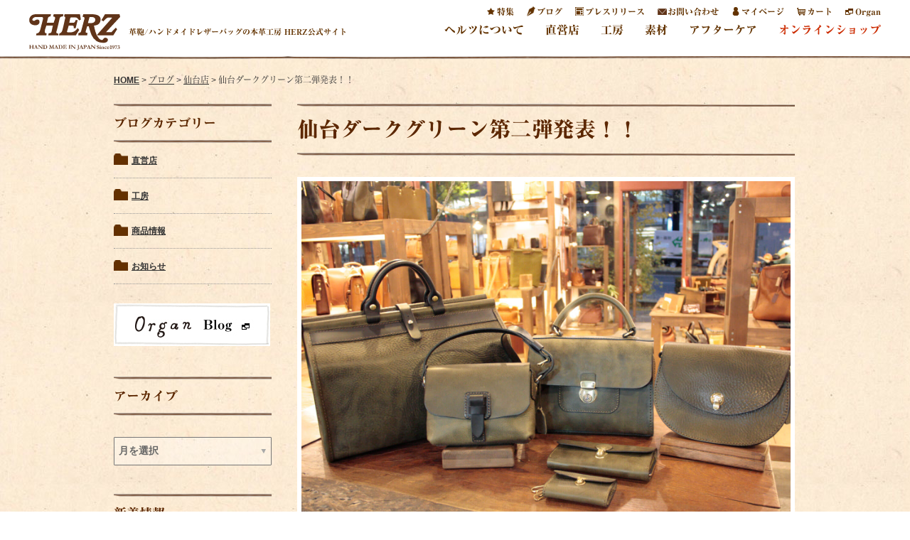

--- FILE ---
content_type: text/html; charset=UTF-8
request_url: https://www.herz-bag.jp/blog/category/shop/sendai/2016aw-dg-2/
body_size: 31000
content:
 <!DOCTYPE HTML>
<html lang="ja">
	<head>
		<meta charset="utf-8" />
		<meta name="viewport" content="width=device-width, initial-scale=1.0, user-scalable=0">
		<link rel="stylesheet" href="https://www.herz-bag.jp/wp-content/themes/herz2/css/reset.css" type="text/css" />
		<link rel="stylesheet" type="text/css" href="https://www.herz-bag.jp/wp-content/themes/herz2/js/slick/slick.css"/>
		<link rel="stylesheet" type="text/css" href="https://www.herz-bag.jp/wp-content/themes/herz2/js/slick/slick-theme.css"/>
		<link rel="stylesheet" href="https://www.herz-bag.jp/wp-content/themes/herz2/css/updt-common.css" type="text/css" />
		<link rel="stylesheet" href="https://www.herz-bag.jp/wp-content/themes/herz2/css/jquery.bxslider.css" rel="stylesheet" />
		<link rel="stylesheet" href="https://www.herz-bag.jp/wp-content/themes/herz2/css/jquery.bxslider2.css" rel="stylesheet" />
		
		<link rel="stylesheet" type="text/css" href="https://www.herz-bag.jp/wp-content/themes/herz2/js/fancybox/jquery.fancybox.css"/>
		<!-- 
		<link rel="stylesheet" type="text/css" href="/js/fancybox-1.3.4/jquery.fancybox-1.3.4.css"/>
		-->
		
		<script type="text/javascript">
			var ajaxurl = '/wp-admin/admin-ajax.php';
		</script>
<!-- Google Tag Manager -->
<script>(function(w,d,s,l,i){w[l]=w[l]||[];w[l].push({'gtm.start':
new Date().getTime(),event:'gtm.js'});var f=d.getElementsByTagName(s)[0],
j=d.createElement(s),dl=l!='dataLayer'?'&l='+l:'';j.async=true;j.src=
'https://www.googletagmanager.com/gtm.js?id='+i+dl;f.parentNode.insertBefore(j,f);
})(window,document,'script','dataLayer','GTM-WSLTC5R');</script>
<!-- End Google Tag Manager -->		
		<!-- script for リュウミン H-KL font -->
		<script type="text/javascript" src="//typesquare.com/accessor/script/typesquare.js?aYEpSQxvnzc%3D" charset="utf-8"></script>
		<!-- script for google logo -->
		<script type="application/ld+json">
		{
		"@context": "https://schema.org",
		"@type": "Organization",
		"url": "https://www.herz-bag.jp/",
		"logo": "https://www.herz-bag.jp/wp-content/themes/herz2/images/updt-common/logo.svg"
		}
		</script>		
		<link rel="stylesheet" href="https://www.herz-bag.jp/wp-content/themes/herz2/css/updt-style.css" type="text/css" />
		<link rel="stylesheet" href="https://www.herz-bag.jp/wp-content/themes/herz2/css/updt-style-nxn.css" type="text/css" />
		<link rel="stylesheet" href="https://www.herz-bag.jp/wp-content/themes/herz2/css/media-common.css" type="text/css" />
		<link rel="stylesheet" href="https://www.herz-bag.jp/wp-content/themes/herz2/css/media-common-nxn.css" type="text/css" />

		<link rel="icon" href="https://www.herz-bag.jp/wp-content/themes/herz2/images/favicons-herz.png">
		
		<title>仙台ダークグリーン第二弾発表！！｜革鞄・革小物のHERZ公式通販</title>
		
		<link rel="apple-touch-icon-precomposed" href="https://www.herz-bag.jp/images/webclip.png" />
		
				
	
		<!-- All in One SEO 4.7.8 - aioseo.com -->
	<meta name="description" content="ダークグリーンで盛り上がるヘルツ。仙台店のオリジナルアイテム第二弾がボストンバッグ、ショルダーバッグ2点、ハンドバッグ、長財布、キーケースで出揃いました！それに加えて定番商品も盛りだくさんです。" />
	<meta name="robots" content="max-image-preview:large" />
	<meta name="author" content="herzblog"/>
	<link rel="canonical" href="https://www.herz-bag.jp/blog/category/shop/sendai/2016aw-dg-2/" />
	<meta name="generator" content="All in One SEO (AIOSEO) 4.7.8" />
		<meta property="og:locale" content="ja_JP" />
		<meta property="og:site_name" content="鞄・レザーバッグのHERZ公式サイト【手作り革鞄と革製品】" />
		<meta property="og:type" content="article" />
		<meta property="og:title" content="仙台ダークグリーン第二弾発表！！｜革鞄・革小物のHERZ公式通販" />
		<meta property="og:description" content="ダークグリーンで盛り上がるヘルツ。仙台店のオリジナルアイテム第二弾がボストンバッグ、ショルダーバッグ2点、ハンドバッグ、長財布、キーケースで出揃いました！それに加えて定番商品も盛りだくさんです。" />
		<meta property="og:url" content="https://www.herz-bag.jp/blog/category/shop/sendai/2016aw-dg-2/" />
		<meta property="fb:admins" content="105883786157400" />
		<meta property="og:image" content="https://www.herz-bag.jp/wp-content/uploads/2016/12/タイトル画像.jpg" />
		<meta property="og:image:secure_url" content="https://www.herz-bag.jp/wp-content/uploads/2016/12/タイトル画像.jpg" />
		<meta property="og:image:width" content="1600" />
		<meta property="og:image:height" content="1200" />
		<meta property="article:published_time" content="2016-12-01T04:02:04+00:00" />
		<meta property="article:modified_time" content="2016-12-01T04:02:04+00:00" />
		<meta property="article:publisher" content="https://www.facebook.com/herzbag" />
		<meta name="twitter:card" content="summary_large_image" />
		<meta name="twitter:site" content="@herz_bag" />
		<meta name="twitter:title" content="仙台ダークグリーン第二弾発表！！｜革鞄・革小物のHERZ公式通販" />
		<meta name="twitter:description" content="ダークグリーンで盛り上がるヘルツ。仙台店のオリジナルアイテム第二弾がボストンバッグ、ショルダーバッグ2点、ハンドバッグ、長財布、キーケースで出揃いました！それに加えて定番商品も盛りだくさんです。" />
		<meta name="twitter:creator" content="@herz_bag" />
		<meta name="twitter:image" content="https://www.herz-bag.jp/wp-content/uploads/2016/12/タイトル画像.jpg" />
		<script type="application/ld+json" class="aioseo-schema">
			{"@context":"https:\/\/schema.org","@graph":[{"@type":"Article","@id":"https:\/\/www.herz-bag.jp\/blog\/category\/shop\/sendai\/2016aw-dg-2\/#article","name":"\u4ed9\u53f0\u30c0\u30fc\u30af\u30b0\u30ea\u30fc\u30f3\u7b2c\u4e8c\u5f3e\u767a\u8868\uff01\uff01\uff5c\u9769\u9784\u30fb\u9769\u5c0f\u7269\u306eHERZ\u516c\u5f0f\u901a\u8ca9","headline":"\u4ed9\u53f0\u30c0\u30fc\u30af\u30b0\u30ea\u30fc\u30f3\u7b2c\u4e8c\u5f3e\u767a\u8868\uff01\uff01","author":{"@id":"https:\/\/www.herz-bag.jp\/author\/herzblog\/#author"},"publisher":{"@id":"https:\/\/www.herz-bag.jp\/#organization"},"image":{"@type":"ImageObject","url":"https:\/\/www.herz-bag.jp\/wp-content\/uploads\/2016\/12\/\u30bf\u30a4\u30c8\u30eb\u753b\u50cf.jpg","width":1600,"height":1200},"datePublished":"2016-12-01T13:02:04+09:00","dateModified":"2016-12-01T13:02:04+09:00","inLanguage":"ja","mainEntityOfPage":{"@id":"https:\/\/www.herz-bag.jp\/blog\/category\/shop\/sendai\/2016aw-dg-2\/#webpage"},"isPartOf":{"@id":"https:\/\/www.herz-bag.jp\/blog\/category\/shop\/sendai\/2016aw-dg-2\/#webpage"},"articleSection":"\u4ed9\u53f0\u5e97, \u30c0\u30fc\u30af\u30b0\u30ea\u30fc\u30f3"},{"@type":"BreadcrumbList","@id":"https:\/\/www.herz-bag.jp\/blog\/category\/shop\/sendai\/2016aw-dg-2\/#breadcrumblist","itemListElement":[{"@type":"ListItem","@id":"https:\/\/www.herz-bag.jp\/#listItem","position":1,"name":"\u5bb6","item":"https:\/\/www.herz-bag.jp\/","nextItem":{"@type":"ListItem","@id":"https:\/\/www.herz-bag.jp\/blog\/category\/#listItem","name":"2016"}},{"@type":"ListItem","@id":"https:\/\/www.herz-bag.jp\/blog\/category\/#listItem","position":2,"name":"2016","item":"https:\/\/www.herz-bag.jp\/blog\/category\/","nextItem":{"@type":"ListItem","@id":"https:\/\/www.herz-bag.jp\/blog\/category\/shop\/#listItem","name":"December"},"previousItem":{"@type":"ListItem","@id":"https:\/\/www.herz-bag.jp\/#listItem","name":"\u5bb6"}},{"@type":"ListItem","@id":"https:\/\/www.herz-bag.jp\/blog\/category\/shop\/#listItem","position":3,"name":"December","item":"https:\/\/www.herz-bag.jp\/blog\/category\/shop\/","nextItem":{"@type":"ListItem","@id":"https:\/\/www.herz-bag.jp\/blog\/category\/shop\/sendai\/#listItem","name":"1"},"previousItem":{"@type":"ListItem","@id":"https:\/\/www.herz-bag.jp\/blog\/category\/#listItem","name":"2016"}},{"@type":"ListItem","@id":"https:\/\/www.herz-bag.jp\/blog\/category\/shop\/sendai\/#listItem","position":4,"name":"1","item":"https:\/\/www.herz-bag.jp\/blog\/category\/shop\/sendai\/","nextItem":{"@type":"ListItem","@id":"https:\/\/www.herz-bag.jp\/blog\/category\/shop\/sendai\/2016aw-dg-2\/#listItem","name":"\u4ed9\u53f0\u30c0\u30fc\u30af\u30b0\u30ea\u30fc\u30f3\u7b2c\u4e8c\u5f3e\u767a\u8868\uff01\uff01"},"previousItem":{"@type":"ListItem","@id":"https:\/\/www.herz-bag.jp\/blog\/category\/shop\/#listItem","name":"December"}},{"@type":"ListItem","@id":"https:\/\/www.herz-bag.jp\/blog\/category\/shop\/sendai\/2016aw-dg-2\/#listItem","position":5,"name":"\u4ed9\u53f0\u30c0\u30fc\u30af\u30b0\u30ea\u30fc\u30f3\u7b2c\u4e8c\u5f3e\u767a\u8868\uff01\uff01","previousItem":{"@type":"ListItem","@id":"https:\/\/www.herz-bag.jp\/blog\/category\/shop\/sendai\/#listItem","name":"1"}}]},{"@type":"Organization","@id":"https:\/\/www.herz-bag.jp\/#organization","name":"\u9784\u30fb\u30ec\u30b6\u30fc\u30d0\u30c3\u30b0\u306eHERZ(\u30d8\u30eb\u30c4)\u3010\u65e5\u672c\u88fd\u306e\u624b\u4f5c\u308a\u9769\u9784\u3068\u9769\u88fd\u54c1\u306e\u672c\u9769\u5de5\u623f\u3011","description":"\u9769\u9784\/\u30cf\u30f3\u30c9\u30e1\u30a4\u30c9\u30ec\u30b6\u30fc\u30d0\u30c3\u30b0\u306e\u672c\u9769\u5de5\u623f HERZ\u516c\u5f0f\u30b5\u30a4\u30c8","url":"https:\/\/www.herz-bag.jp\/","logo":{"@type":"ImageObject","url":"https:\/\/www.herz-bag.jp\/wp-content\/themes\/herz2\/images\/updt-common\/logo.svg","@id":"https:\/\/www.herz-bag.jp\/blog\/category\/shop\/sendai\/2016aw-dg-2\/#organizationLogo"},"image":{"@id":"https:\/\/www.herz-bag.jp\/blog\/category\/shop\/sendai\/2016aw-dg-2\/#organizationLogo"},"sameAs":["https:\/\/www.facebook.com\/herzbag","https:\/\/x.com\/herz_bag","https:\/\/www.instagram.com\/herz_bag\/","https:\/\/www.pinterest.jp\/herzbag\/","https:\/\/www.youtube.com\/user\/herzbag"]},{"@type":"Person","@id":"https:\/\/www.herz-bag.jp\/author\/herzblog\/#author","url":"https:\/\/www.herz-bag.jp\/author\/herzblog\/","name":"herzblog","image":{"@type":"ImageObject","@id":"https:\/\/www.herz-bag.jp\/blog\/category\/shop\/sendai\/2016aw-dg-2\/#authorImage","url":"https:\/\/secure.gravatar.com\/avatar\/7d66aba204c92d300cee4d7503e501c9ac2bd3c62392a4ae4a0d580eaa75849f?s=96&d=mm&r=g","width":96,"height":96,"caption":"herzblog"}},{"@type":"WebPage","@id":"https:\/\/www.herz-bag.jp\/blog\/category\/shop\/sendai\/2016aw-dg-2\/#webpage","url":"https:\/\/www.herz-bag.jp\/blog\/category\/shop\/sendai\/2016aw-dg-2\/","name":"\u4ed9\u53f0\u30c0\u30fc\u30af\u30b0\u30ea\u30fc\u30f3\u7b2c\u4e8c\u5f3e\u767a\u8868\uff01\uff01\uff5c\u9769\u9784\u30fb\u9769\u5c0f\u7269\u306eHERZ\u516c\u5f0f\u901a\u8ca9","description":"\u30c0\u30fc\u30af\u30b0\u30ea\u30fc\u30f3\u3067\u76db\u308a\u4e0a\u304c\u308b\u30d8\u30eb\u30c4\u3002\u4ed9\u53f0\u5e97\u306e\u30aa\u30ea\u30b8\u30ca\u30eb\u30a2\u30a4\u30c6\u30e0\u7b2c\u4e8c\u5f3e\u304c\u30dc\u30b9\u30c8\u30f3\u30d0\u30c3\u30b0\u3001\u30b7\u30e7\u30eb\u30c0\u30fc\u30d0\u30c3\u30b02\u70b9\u3001\u30cf\u30f3\u30c9\u30d0\u30c3\u30b0\u3001\u9577\u8ca1\u5e03\u3001\u30ad\u30fc\u30b1\u30fc\u30b9\u3067\u51fa\u63c3\u3044\u307e\u3057\u305f\uff01\u305d\u308c\u306b\u52a0\u3048\u3066\u5b9a\u756a\u5546\u54c1\u3082\u76db\u308a\u3060\u304f\u3055\u3093\u3067\u3059\u3002","inLanguage":"ja","isPartOf":{"@id":"https:\/\/www.herz-bag.jp\/#website"},"breadcrumb":{"@id":"https:\/\/www.herz-bag.jp\/blog\/category\/shop\/sendai\/2016aw-dg-2\/#breadcrumblist"},"author":{"@id":"https:\/\/www.herz-bag.jp\/author\/herzblog\/#author"},"creator":{"@id":"https:\/\/www.herz-bag.jp\/author\/herzblog\/#author"},"image":{"@type":"ImageObject","url":"https:\/\/www.herz-bag.jp\/wp-content\/uploads\/2016\/12\/\u30bf\u30a4\u30c8\u30eb\u753b\u50cf.jpg","@id":"https:\/\/www.herz-bag.jp\/blog\/category\/shop\/sendai\/2016aw-dg-2\/#mainImage","width":1600,"height":1200},"primaryImageOfPage":{"@id":"https:\/\/www.herz-bag.jp\/blog\/category\/shop\/sendai\/2016aw-dg-2\/#mainImage"},"datePublished":"2016-12-01T13:02:04+09:00","dateModified":"2016-12-01T13:02:04+09:00"},{"@type":"WebSite","@id":"https:\/\/www.herz-bag.jp\/#website","url":"https:\/\/www.herz-bag.jp\/","name":"\u9784\u30fb\u30ec\u30b6\u30fc\u30d0\u30c3\u30b0\u306eHERZ(\u30d8\u30eb\u30c4)\u3010\u65e5\u672c\u88fd\u306e\u624b\u4f5c\u308a\u9769\u9784\u3068\u9769\u88fd\u54c1\u306e\u672c\u9769\u5de5\u623f\u3011","description":"\u9769\u9784\/\u30cf\u30f3\u30c9\u30e1\u30a4\u30c9\u30ec\u30b6\u30fc\u30d0\u30c3\u30b0\u306e\u672c\u9769\u5de5\u623f HERZ\u516c\u5f0f\u30b5\u30a4\u30c8","inLanguage":"ja","publisher":{"@id":"https:\/\/www.herz-bag.jp\/#organization"}}]}
		</script>
		<!-- All in One SEO -->

<link rel="alternate" type="application/rss+xml" title="鞄・レザーバッグのHERZ(ヘルツ)【日本製の手作り革鞄と革製品の本革工房】 &raquo; フィード" href="https://www.herz-bag.jp/feed/" />
<link rel="alternate" type="application/rss+xml" title="鞄・レザーバッグのHERZ(ヘルツ)【日本製の手作り革鞄と革製品の本革工房】 &raquo; コメントフィード" href="https://www.herz-bag.jp/comments/feed/" />
<link rel="alternate" type="application/rss+xml" title="鞄・レザーバッグのHERZ(ヘルツ)【日本製の手作り革鞄と革製品の本革工房】 &raquo; 仙台ダークグリーン第二弾発表！！ のコメントのフィード" href="https://www.herz-bag.jp/blog/category/shop/sendai/2016aw-dg-2/feed/" />
<link rel="alternate" title="oEmbed (JSON)" type="application/json+oembed" href="https://www.herz-bag.jp/wp-json/oembed/1.0/embed?url=https%3A%2F%2Fwww.herz-bag.jp%2Fblog%2Fcategory%2Fshop%2Fsendai%2F2016aw-dg-2%2F" />
<link rel="alternate" title="oEmbed (XML)" type="text/xml+oembed" href="https://www.herz-bag.jp/wp-json/oembed/1.0/embed?url=https%3A%2F%2Fwww.herz-bag.jp%2Fblog%2Fcategory%2Fshop%2Fsendai%2F2016aw-dg-2%2F&#038;format=xml" />
<style id='wp-img-auto-sizes-contain-inline-css' type='text/css'>
img:is([sizes=auto i],[sizes^="auto," i]){contain-intrinsic-size:3000px 1500px}
/*# sourceURL=wp-img-auto-sizes-contain-inline-css */
</style>
<style id='wp-emoji-styles-inline-css' type='text/css'>

	img.wp-smiley, img.emoji {
		display: inline !important;
		border: none !important;
		box-shadow: none !important;
		height: 1em !important;
		width: 1em !important;
		margin: 0 0.07em !important;
		vertical-align: -0.1em !important;
		background: none !important;
		padding: 0 !important;
	}
/*# sourceURL=wp-emoji-styles-inline-css */
</style>
<style id='wp-block-library-inline-css' type='text/css'>
:root{--wp-block-synced-color:#7a00df;--wp-block-synced-color--rgb:122,0,223;--wp-bound-block-color:var(--wp-block-synced-color);--wp-editor-canvas-background:#ddd;--wp-admin-theme-color:#007cba;--wp-admin-theme-color--rgb:0,124,186;--wp-admin-theme-color-darker-10:#006ba1;--wp-admin-theme-color-darker-10--rgb:0,107,160.5;--wp-admin-theme-color-darker-20:#005a87;--wp-admin-theme-color-darker-20--rgb:0,90,135;--wp-admin-border-width-focus:2px}@media (min-resolution:192dpi){:root{--wp-admin-border-width-focus:1.5px}}.wp-element-button{cursor:pointer}:root .has-very-light-gray-background-color{background-color:#eee}:root .has-very-dark-gray-background-color{background-color:#313131}:root .has-very-light-gray-color{color:#eee}:root .has-very-dark-gray-color{color:#313131}:root .has-vivid-green-cyan-to-vivid-cyan-blue-gradient-background{background:linear-gradient(135deg,#00d084,#0693e3)}:root .has-purple-crush-gradient-background{background:linear-gradient(135deg,#34e2e4,#4721fb 50%,#ab1dfe)}:root .has-hazy-dawn-gradient-background{background:linear-gradient(135deg,#faaca8,#dad0ec)}:root .has-subdued-olive-gradient-background{background:linear-gradient(135deg,#fafae1,#67a671)}:root .has-atomic-cream-gradient-background{background:linear-gradient(135deg,#fdd79a,#004a59)}:root .has-nightshade-gradient-background{background:linear-gradient(135deg,#330968,#31cdcf)}:root .has-midnight-gradient-background{background:linear-gradient(135deg,#020381,#2874fc)}:root{--wp--preset--font-size--normal:16px;--wp--preset--font-size--huge:42px}.has-regular-font-size{font-size:1em}.has-larger-font-size{font-size:2.625em}.has-normal-font-size{font-size:var(--wp--preset--font-size--normal)}.has-huge-font-size{font-size:var(--wp--preset--font-size--huge)}.has-text-align-center{text-align:center}.has-text-align-left{text-align:left}.has-text-align-right{text-align:right}.has-fit-text{white-space:nowrap!important}#end-resizable-editor-section{display:none}.aligncenter{clear:both}.items-justified-left{justify-content:flex-start}.items-justified-center{justify-content:center}.items-justified-right{justify-content:flex-end}.items-justified-space-between{justify-content:space-between}.screen-reader-text{border:0;clip-path:inset(50%);height:1px;margin:-1px;overflow:hidden;padding:0;position:absolute;width:1px;word-wrap:normal!important}.screen-reader-text:focus{background-color:#ddd;clip-path:none;color:#444;display:block;font-size:1em;height:auto;left:5px;line-height:normal;padding:15px 23px 14px;text-decoration:none;top:5px;width:auto;z-index:100000}html :where(.has-border-color){border-style:solid}html :where([style*=border-top-color]){border-top-style:solid}html :where([style*=border-right-color]){border-right-style:solid}html :where([style*=border-bottom-color]){border-bottom-style:solid}html :where([style*=border-left-color]){border-left-style:solid}html :where([style*=border-width]){border-style:solid}html :where([style*=border-top-width]){border-top-style:solid}html :where([style*=border-right-width]){border-right-style:solid}html :where([style*=border-bottom-width]){border-bottom-style:solid}html :where([style*=border-left-width]){border-left-style:solid}html :where(img[class*=wp-image-]){height:auto;max-width:100%}:where(figure){margin:0 0 1em}html :where(.is-position-sticky){--wp-admin--admin-bar--position-offset:var(--wp-admin--admin-bar--height,0px)}@media screen and (max-width:600px){html :where(.is-position-sticky){--wp-admin--admin-bar--position-offset:0px}}

/*# sourceURL=wp-block-library-inline-css */
</style><style id='global-styles-inline-css' type='text/css'>
:root{--wp--preset--aspect-ratio--square: 1;--wp--preset--aspect-ratio--4-3: 4/3;--wp--preset--aspect-ratio--3-4: 3/4;--wp--preset--aspect-ratio--3-2: 3/2;--wp--preset--aspect-ratio--2-3: 2/3;--wp--preset--aspect-ratio--16-9: 16/9;--wp--preset--aspect-ratio--9-16: 9/16;--wp--preset--color--black: #000000;--wp--preset--color--cyan-bluish-gray: #abb8c3;--wp--preset--color--white: #ffffff;--wp--preset--color--pale-pink: #f78da7;--wp--preset--color--vivid-red: #cf2e2e;--wp--preset--color--luminous-vivid-orange: #ff6900;--wp--preset--color--luminous-vivid-amber: #fcb900;--wp--preset--color--light-green-cyan: #7bdcb5;--wp--preset--color--vivid-green-cyan: #00d084;--wp--preset--color--pale-cyan-blue: #8ed1fc;--wp--preset--color--vivid-cyan-blue: #0693e3;--wp--preset--color--vivid-purple: #9b51e0;--wp--preset--gradient--vivid-cyan-blue-to-vivid-purple: linear-gradient(135deg,rgb(6,147,227) 0%,rgb(155,81,224) 100%);--wp--preset--gradient--light-green-cyan-to-vivid-green-cyan: linear-gradient(135deg,rgb(122,220,180) 0%,rgb(0,208,130) 100%);--wp--preset--gradient--luminous-vivid-amber-to-luminous-vivid-orange: linear-gradient(135deg,rgb(252,185,0) 0%,rgb(255,105,0) 100%);--wp--preset--gradient--luminous-vivid-orange-to-vivid-red: linear-gradient(135deg,rgb(255,105,0) 0%,rgb(207,46,46) 100%);--wp--preset--gradient--very-light-gray-to-cyan-bluish-gray: linear-gradient(135deg,rgb(238,238,238) 0%,rgb(169,184,195) 100%);--wp--preset--gradient--cool-to-warm-spectrum: linear-gradient(135deg,rgb(74,234,220) 0%,rgb(151,120,209) 20%,rgb(207,42,186) 40%,rgb(238,44,130) 60%,rgb(251,105,98) 80%,rgb(254,248,76) 100%);--wp--preset--gradient--blush-light-purple: linear-gradient(135deg,rgb(255,206,236) 0%,rgb(152,150,240) 100%);--wp--preset--gradient--blush-bordeaux: linear-gradient(135deg,rgb(254,205,165) 0%,rgb(254,45,45) 50%,rgb(107,0,62) 100%);--wp--preset--gradient--luminous-dusk: linear-gradient(135deg,rgb(255,203,112) 0%,rgb(199,81,192) 50%,rgb(65,88,208) 100%);--wp--preset--gradient--pale-ocean: linear-gradient(135deg,rgb(255,245,203) 0%,rgb(182,227,212) 50%,rgb(51,167,181) 100%);--wp--preset--gradient--electric-grass: linear-gradient(135deg,rgb(202,248,128) 0%,rgb(113,206,126) 100%);--wp--preset--gradient--midnight: linear-gradient(135deg,rgb(2,3,129) 0%,rgb(40,116,252) 100%);--wp--preset--font-size--small: 13px;--wp--preset--font-size--medium: 20px;--wp--preset--font-size--large: 36px;--wp--preset--font-size--x-large: 42px;--wp--preset--spacing--20: 0.44rem;--wp--preset--spacing--30: 0.67rem;--wp--preset--spacing--40: 1rem;--wp--preset--spacing--50: 1.5rem;--wp--preset--spacing--60: 2.25rem;--wp--preset--spacing--70: 3.38rem;--wp--preset--spacing--80: 5.06rem;--wp--preset--shadow--natural: 6px 6px 9px rgba(0, 0, 0, 0.2);--wp--preset--shadow--deep: 12px 12px 50px rgba(0, 0, 0, 0.4);--wp--preset--shadow--sharp: 6px 6px 0px rgba(0, 0, 0, 0.2);--wp--preset--shadow--outlined: 6px 6px 0px -3px rgb(255, 255, 255), 6px 6px rgb(0, 0, 0);--wp--preset--shadow--crisp: 6px 6px 0px rgb(0, 0, 0);}:where(.is-layout-flex){gap: 0.5em;}:where(.is-layout-grid){gap: 0.5em;}body .is-layout-flex{display: flex;}.is-layout-flex{flex-wrap: wrap;align-items: center;}.is-layout-flex > :is(*, div){margin: 0;}body .is-layout-grid{display: grid;}.is-layout-grid > :is(*, div){margin: 0;}:where(.wp-block-columns.is-layout-flex){gap: 2em;}:where(.wp-block-columns.is-layout-grid){gap: 2em;}:where(.wp-block-post-template.is-layout-flex){gap: 1.25em;}:where(.wp-block-post-template.is-layout-grid){gap: 1.25em;}.has-black-color{color: var(--wp--preset--color--black) !important;}.has-cyan-bluish-gray-color{color: var(--wp--preset--color--cyan-bluish-gray) !important;}.has-white-color{color: var(--wp--preset--color--white) !important;}.has-pale-pink-color{color: var(--wp--preset--color--pale-pink) !important;}.has-vivid-red-color{color: var(--wp--preset--color--vivid-red) !important;}.has-luminous-vivid-orange-color{color: var(--wp--preset--color--luminous-vivid-orange) !important;}.has-luminous-vivid-amber-color{color: var(--wp--preset--color--luminous-vivid-amber) !important;}.has-light-green-cyan-color{color: var(--wp--preset--color--light-green-cyan) !important;}.has-vivid-green-cyan-color{color: var(--wp--preset--color--vivid-green-cyan) !important;}.has-pale-cyan-blue-color{color: var(--wp--preset--color--pale-cyan-blue) !important;}.has-vivid-cyan-blue-color{color: var(--wp--preset--color--vivid-cyan-blue) !important;}.has-vivid-purple-color{color: var(--wp--preset--color--vivid-purple) !important;}.has-black-background-color{background-color: var(--wp--preset--color--black) !important;}.has-cyan-bluish-gray-background-color{background-color: var(--wp--preset--color--cyan-bluish-gray) !important;}.has-white-background-color{background-color: var(--wp--preset--color--white) !important;}.has-pale-pink-background-color{background-color: var(--wp--preset--color--pale-pink) !important;}.has-vivid-red-background-color{background-color: var(--wp--preset--color--vivid-red) !important;}.has-luminous-vivid-orange-background-color{background-color: var(--wp--preset--color--luminous-vivid-orange) !important;}.has-luminous-vivid-amber-background-color{background-color: var(--wp--preset--color--luminous-vivid-amber) !important;}.has-light-green-cyan-background-color{background-color: var(--wp--preset--color--light-green-cyan) !important;}.has-vivid-green-cyan-background-color{background-color: var(--wp--preset--color--vivid-green-cyan) !important;}.has-pale-cyan-blue-background-color{background-color: var(--wp--preset--color--pale-cyan-blue) !important;}.has-vivid-cyan-blue-background-color{background-color: var(--wp--preset--color--vivid-cyan-blue) !important;}.has-vivid-purple-background-color{background-color: var(--wp--preset--color--vivid-purple) !important;}.has-black-border-color{border-color: var(--wp--preset--color--black) !important;}.has-cyan-bluish-gray-border-color{border-color: var(--wp--preset--color--cyan-bluish-gray) !important;}.has-white-border-color{border-color: var(--wp--preset--color--white) !important;}.has-pale-pink-border-color{border-color: var(--wp--preset--color--pale-pink) !important;}.has-vivid-red-border-color{border-color: var(--wp--preset--color--vivid-red) !important;}.has-luminous-vivid-orange-border-color{border-color: var(--wp--preset--color--luminous-vivid-orange) !important;}.has-luminous-vivid-amber-border-color{border-color: var(--wp--preset--color--luminous-vivid-amber) !important;}.has-light-green-cyan-border-color{border-color: var(--wp--preset--color--light-green-cyan) !important;}.has-vivid-green-cyan-border-color{border-color: var(--wp--preset--color--vivid-green-cyan) !important;}.has-pale-cyan-blue-border-color{border-color: var(--wp--preset--color--pale-cyan-blue) !important;}.has-vivid-cyan-blue-border-color{border-color: var(--wp--preset--color--vivid-cyan-blue) !important;}.has-vivid-purple-border-color{border-color: var(--wp--preset--color--vivid-purple) !important;}.has-vivid-cyan-blue-to-vivid-purple-gradient-background{background: var(--wp--preset--gradient--vivid-cyan-blue-to-vivid-purple) !important;}.has-light-green-cyan-to-vivid-green-cyan-gradient-background{background: var(--wp--preset--gradient--light-green-cyan-to-vivid-green-cyan) !important;}.has-luminous-vivid-amber-to-luminous-vivid-orange-gradient-background{background: var(--wp--preset--gradient--luminous-vivid-amber-to-luminous-vivid-orange) !important;}.has-luminous-vivid-orange-to-vivid-red-gradient-background{background: var(--wp--preset--gradient--luminous-vivid-orange-to-vivid-red) !important;}.has-very-light-gray-to-cyan-bluish-gray-gradient-background{background: var(--wp--preset--gradient--very-light-gray-to-cyan-bluish-gray) !important;}.has-cool-to-warm-spectrum-gradient-background{background: var(--wp--preset--gradient--cool-to-warm-spectrum) !important;}.has-blush-light-purple-gradient-background{background: var(--wp--preset--gradient--blush-light-purple) !important;}.has-blush-bordeaux-gradient-background{background: var(--wp--preset--gradient--blush-bordeaux) !important;}.has-luminous-dusk-gradient-background{background: var(--wp--preset--gradient--luminous-dusk) !important;}.has-pale-ocean-gradient-background{background: var(--wp--preset--gradient--pale-ocean) !important;}.has-electric-grass-gradient-background{background: var(--wp--preset--gradient--electric-grass) !important;}.has-midnight-gradient-background{background: var(--wp--preset--gradient--midnight) !important;}.has-small-font-size{font-size: var(--wp--preset--font-size--small) !important;}.has-medium-font-size{font-size: var(--wp--preset--font-size--medium) !important;}.has-large-font-size{font-size: var(--wp--preset--font-size--large) !important;}.has-x-large-font-size{font-size: var(--wp--preset--font-size--x-large) !important;}
/*# sourceURL=global-styles-inline-css */
</style>

<style id='classic-theme-styles-inline-css' type='text/css'>
/*! This file is auto-generated */
.wp-block-button__link{color:#fff;background-color:#32373c;border-radius:9999px;box-shadow:none;text-decoration:none;padding:calc(.667em + 2px) calc(1.333em + 2px);font-size:1.125em}.wp-block-file__button{background:#32373c;color:#fff;text-decoration:none}
/*# sourceURL=/wp-includes/css/classic-themes.min.css */
</style>
<link rel="https://api.w.org/" href="https://www.herz-bag.jp/wp-json/" /><link rel="alternate" title="JSON" type="application/json" href="https://www.herz-bag.jp/wp-json/wp/v2/posts/54033" /><link rel="EditURI" type="application/rsd+xml" title="RSD" href="https://www.herz-bag.jp/xmlrpc.php?rsd" />
<meta name="generator" content="WordPress 6.9" />
<link rel='shortlink' href='https://www.herz-bag.jp/?p=54033' />
<style type="text/css">.broken_link, a.broken_link {
	text-decoration: line-through;
}</style>	<link rel='stylesheet' id='yarppRelatedCss-css' href='https://www.herz-bag.jp/wp-content/plugins/yet-another-related-posts-plugin/style/related.css' type='text/css' media='all' />
</head>
	<body>
<!-- Google Tag Manager (noscript) -->
<noscript><iframe src="https://www.googletagmanager.com/ns.html?id=GTM-WSLTC5R"
height="0" width="0" style="display:none;visibility:hidden"></iframe></noscript>
<!-- End Google Tag Manager (noscript) -->
		<div id="fb-root"></div>
		<script>(function(d, s, id) {
		  var js, fjs = d.getElementsByTagName(s)[0];
		  if (d.getElementById(id)) return;
		  js = d.createElement(s); js.id = id;
		  js.src = "//connect.facebook.net/ja_JP/sdk.js#xfbml=1&version=v2.3&appId=136918983061118";
		  fjs.parentNode.insertBefore(js, fjs);
		}(document, 'script', 'facebook-jssdk'));</script>
		
		<script type="text/javascript" async src="https://platform.twitter.com/widgets.js"></script>
		
		<div class="modal-cover"></div>
		<!--
		-->
		<div id="js-site-header-inflater"></div>
		<div id="site-header-wrapper">
			<header id="site-header">
				<div class="banner col col-1 float-left">
				  <p class="logo" alt="革鞄/ハンドメイドレザーバッグの本革工房 HERZ公式サイト"><a href="https://www.herz-bag.jp"><img src="https://www.herz-bag.jp/wp-content/themes/herz2/images/updt-common/logo.svg" alt="革鞄/ハンドメイドレザーバッグの本革工房 HERZ公式サイト" /></a></p>
				  <h1 class="logo-note">革鞄/ハンドメイドレザーバッグの本革工房 HERZ公式サイト</h1>
				  <div class="clear-both"></div>
				</div>
				<div class="col col-2 float-left">
					<nav class="site-menu site-header-menu-1">
						<ul>
							<li class="li-item ico-star" alt="特集">
								<a href="/special/" >特集</a>
							</li>
							<li class="li-item ico-pen" alt="ブログ">
								<a href="/blog/">ブログ</a>
							</li>
							<li class="li-item ico-press" alt="プレスリリース">
								<a href="/press/">プレスリリース</a>
							</li>
							<li class="li-item ico-contact" alt="お問い合わせ">
								<a href="/webshop/contact/index.php">お問い合わせ</a>
							</li>
							<li class="li-item ico-login" alt="マイページ">
								<a href="https://www.herz-bag.jp/webshop/mypage/login.php">マイページ</a>
							</li>
							<li class="li-item ico-cart" alt="カート">
								<a href="https://www.herz-bag.jp/webshop/cart/index.php">カート</a>
							</li>							
							<li class="li-item ico-organ last-item" alt="Organ">
								<a href="http://www.organ-leather.com/" target="_blank">Organ</a>
							</li>
							<div class="clear-both"></div>
						</ul>
					</nav>
					<div class="clear-both"></div>
					<nav class="site-menu site-header-menu-2">
						<ul>
							<li class="li-item">
								<a href="/aboutus/">ヘルツについて</a>
								<ul>
									<li class="li-item">
										<a href="/aboutus/products/">
											HERZの鞄
										</a>
									</li>
									<li class="li-item">
										<a href="/aboutus/history/">
											HERZの歴史
										</a>
									</li>
									<li class="li-item">
										<a href="/aboutus/attention/">
											知ってほしいこと
										</a>
									</li>
									<li class="li-item">
										<a href="/aboutus/company/">
											会社概要
										</a>
									</li>
									<li class="li-item">
										<a href="/aboutus/recruit/">
											採用情報
										</a>
									</li>
									<li class="li-item">
										<a href="https://www.herz-bag.jp/costume-cooperation/">
											衣装協力について
										</a>
									</li>
								</ul>
							</li>
							<li class="li-item">
								<a href="/shop/">直営店</a>
								<ul>
									<li class="li-item">
										<a href="/shop/honten/">
											本店
										</a>
									</li>
									<li class="li-item">
										<a href="/shop/organ/" >
											Organ
										</a>
									</li>
									<li class="li-item">
										<a href="/shop/osaka/">
											大阪店
										</a>
									</li>
									<li class="li-item">
										<a href="/shop/sendai/">
											仙台店
										</a>
									</li>
									<li class="li-item">
										<a href="/shop/nagoya/">
											名古屋店
										</a>
									</li>
									<li class="li-item">
										<a href="/shop/hakata/">
											博多店
										</a>
									</li>
									<li class="li-item">
										<a href="/shop/sapporo/">
											札幌店
										</a>
									</li>
									<li class="li-item">
										<a href="/shop/sampleroom/">
											サンプルルーム
										</a>
									</li>									
									<li class="li-item">
										<a href="/shop/visit/">
											出張販売店
										</a>
									</li>
								</ul>
							</li>
							<li class="li-item">
								<a href="/factory/">工房</a>
							</li>
							<li class="li-item">
								<a href="/material/">素材</a>
								<ul>
									<li class="li-item">
										<a href="/material/herzleather/">
											HERZオリジナルレザー
										</a>
									</li>
									<li class="li-item">
										<a href="/material/organleather/">
											Organイタリアンレザー
										</a>
									</li>
									<li class="li-item">
										<a href="/material/aging/">
											経年変化を楽しむ
										</a>
									</li>
									<li class="li-item">
										<a href="/material/tanner-works/">
											革鞣しの職人仕事
										</a>
									</li>									
								</ul>
							</li>
							<li class="li-item">
								<a href="/aftercare/">アフターケア</a>
								<ul>
									<li class="li-item">
										<a href="/aftercare/care/">
											お手入れ方法
										</a>
									</li>
									<li class="li-item">
										<a href="/aftercare/repair/">
											修理について
										</a>
									</li>
								</ul>
							</li>
							<li class="li-item last-item">
								<a href="/webshop/">オンラインショップ</a>
							</li>
							<div class="clear-both"></div>
						</ul>
					</nav>
					<div class="clear-both"></div>
					<nav class="site-menu site-header-menu-3">
								<a href="#" class="js-menu-close">
                                    <!--{* yoshimura tomonori @colony re-175330 altタグ設置 START 2022/04/04 *}-->
									<img src="https://www.herz-bag.jp/wp-content/themes/herz2/images/updt-common/menu-close.png" alt="close" />
                                    <!--{* yoshimura tomonori @colony re-175330 altタグ設置 E N D 2022/04/04 *}-->
								</a>

						<ul class="list list-sp-menu" id="js-list">
							<li class="li-item">
								<a href="http://www.herz-bag.jp/webshop/">
                                    <!--{* yoshimura tomonori @colony re-175330 altタグ設置 START 2022/04/04 *}-->
									<img src="https://www.herz-bag.jp/wp-content/themes/herz2/images/updt-common/ico-shop.png" alt="shop" />
                                    <!--{* yoshimura tomonori @colony re-175330 altタグ設置 E N D 2022/04/04 *}-->
								</a>
							</li>
							<li class="li-item">
								<a href="https://www.herz-bag.jp/webshop/mypage/login.php">
                                    <!--{* yoshimura tomonori @colony re-175330 altタグ設置 START 2022/04/04 *}-->
									<img src="https://www.herz-bag.jp/wp-content/themes/herz2/images/updt-common/ico-mypage.png" alt="mypage" />
                                    <!--{* yoshimura tomonori @colony re-175330 altタグ設置 E N D 2022/04/04 *}-->
								</a>
							</li>
							<li class="li-item last-item">
								<a href="#" class="js-menu">
                                    <!--{* yoshimura tomonori @colony re-175330 altタグ設置 START 2022/04/04 *}-->
									<img src="https://www.herz-bag.jp/wp-content/themes/herz2/images/updt-common/ico-menu.png" alt="menu" />
                                    <!--{* yoshimura tomonori @colony re-175330 altタグ設置 E N D 2022/04/04 *}-->
								</a>

								<ul class="list list-sp-menu-sub list-hidden">
									<li class="list-item">

										<div class="nav nav-sp-menu nav-sp-menu-bg-brown-gray">

											<ul class="list list-item-bordered-bottom ">
												<li class="list-item">
													<div class="link link-sub-opener ">
														<a href="/aboutus/">ヘルツについて</a>														
													</div>
													<i class="sprite sprite-plus-box js-sub-menu"></i>	
													<ul class="list list-sp-menu-sub-quaker list-hidden2">
														<li class="list-item">
															<a href="/aboutus/products/" class="link link-sub-opener">
																HERZの鞄
															</a>
														</li>
														<li class="list-item">
															<a href="/aboutus/history" class="link link-sub-opener">
																HERZの歴史
															</a>
														</li>
														<li class="list-item">
															<a href="/aboutus/attention/" class="link link-sub-opener">
																知ってほしいこと
															</a>
														</li>
														<li class="list-item">
															<a href="/aboutus/company/" class="link link-sub-opener">
																会社概要
															</a>
														</li>
														<li class="list-item">
															<a href="/aboutus/recruit/" class="link link-sub-opener">
																採用情報
															</a>
														</li>
														<li class="list-item">
															<a href="/costume-cooperation/" class="link link-sub-opener">
																衣装協力について
															</a>
														</li>														
													</ul>													
													
												</li>
												<li class="list-item">
													<div class="link link-sub-opener ">
														<a href="/shop" >直営店</a>														
													</div>
													<i class="sprite sprite-plus-box js-sub-menu"></i>													
													<ul class="list list-sp-menu-sub-quaker list-hidden2">
														<li class="list-item">
															<a href="/shop/honten/" class="link link-sub-opener">
																本店
															</a>
														</li>
														<li class="list-item">
															<a href="/shop/organ/" class="link link-sub-opener">
																Organ
															</a>
														</li>
														<li class="list-item">
															<a href="/shop/osaka/" class="link link-sub-opener">
																大阪店
															</a>
														</li>
														<li class="list-item">
															<a href="/shop/sendai/" class="link link-sub-opener">
																仙台店
															</a>
														</li>
														<li class="list-item">
															<a href="/shop/nagoya/" class="link link-sub-opener">
																名古屋店
															</a>
														</li>
														<li class="list-item">
															<a href="/shop/hakata/" class="link link-sub-opener">
																博多店
															</a>
														</li>
														<li class="list-item">
															<a href="/shop/sapporo/" class="link link-sub-opener">
																札幌店
															</a>
														</li>
														<li class="list-item">
															<a href="/shop/sampleroom/" class="link link-sub-opener">
																サンプルルーム
															</a>
														</li>														
														<li class="list-item">
															<a href="/shop/visit/" class="link link-sub-opener">
																出張販売店
															</a>
														</li>
													</ul>
												</li>
												<li class="list-item">
													<a href="/factory" class="link link-sub-opener">
														工房 
													</a>
												</li>
												<li class="list-item">
													<div class="link link-sub-opener ">
														<a href="/material">素材</a>														
													</div>
													<i class="sprite sprite-plus-box js-sub-menu"></i>														
													<ul class="list list-sp-menu-sub-quaker list-hidden2">
														<li class="list-item">
															<a href="/material/herzleather/" class="link link-sub-opener">
																HERZオリジナルレザー
															</a>
														</li>
														<li class="list-item">
															<a href="/material/organleather/" class="link link-sub-opener">
																Organイタリアンレザー
															</a>
														</li>
														<li class="list-item">
															<a href="/material/aging/" class="link link-sub-opener">
																経年変化を楽しむ
															</a>
														</li>
														<li class="list-item">
															<a href="/material/tanner-works/" class="link link-sub-opener">
																革鞣しの職人仕事
															</a>
														</li>														
													</ul>
													
												</li>
												<li class="list-item">
													<div class="link link-sub-opener ">
														<a href="/aftercare">アフターケア</a>														
													</div>
													<i class="sprite sprite-plus-box js-sub-menu"></i>													
													<ul class="list list-sp-menu-sub-quaker list-hidden2">
														<li class="list-item">
															<a href="/aftercare/care/" class="link link-sub-opener">
																お手入れ方法
															</a>
														</li>
														<li class="list-item">
															<a href="/aftercare/repair/" class="link link-sub-opener">
																修理について
															</a>
														</li>
													</ul>
													
												</li>
												<li class="list-item">
													<a href="/webshop/" class="link link-sub-opener">
														オンラインショップ
													</a>
												</li>
												<li class="list-item">
													<div class="nav nav-sp-menu nav-sp-menu-bg-brown">
														<table class="table table-menu align-center">
															<tr>
																<td>

																	<a href="/special/" class="link link-padded">
																		<i class="sprite sprite-star"></i> 特集
																	</a>
																</td>
																<td>
																	<a href="/blog/" class="link link-padded">
																		<i class="sprite sprite-pen"></i> ブログ
																	</a>
																</td>
															</tr>
															<tr>
																<td>
																	<a href="/press/" class="link link-padded">
																		<i class="sprite sprite-press"></i> プレスリリース
																	</a>
																</td>
																<td>
																	<a href="/webshop/contact/index.php" class="link link-padded">
																		<i class="sprite sprite-contact"></i> お問い合わせ
																	</a>
																</td>
															</tr>
					<tr>
																<td>
																	<a href="https://www.herz-bag.jp/webshop/mypage/login.php" class="link link-padded">
																		<i class="sprite sprite-login"></i> マイページ
																	</a>
																</td>
																<td>
																	<a href="https://www.herz-bag.jp/webshop/cart/index.php" class="link link-padded">
																		<i class="sprite sprite-cart"></i> カート
																	</a>
																</td>
															</tr>
															<tr>
																<td colspan="2">
																	<a href="http://www.organ-leather.com/" target="_blank" class="link link-padded">
																		<i class="sprite sprite-organ"></i> Organ
																	</a>
																</td>
															</tr>
														</table>

													</div>
												</li>
											</ul>

										</div>

									</li>
								</ul>

							</li>
						</ul>
					</nav>
				</div>
				<div class="clear-both"></div>
			</header>
		</div>  		<div id="site-main" class="blog-template has-aside">
				
		<div class="iblk iblk-19">
			<p class="breadcrumb">
								<a class="link-1" href="https://www.herz-bag.jp/">HOME</a> > <a href="/blog/">ブログ</a> > <a href="https://www.herz-bag.jp/blog/category/shop/sendai/">仙台店</a> > 仙台ダークグリーン第二弾発表！！			</p>
			<!--p class="breadcrumb">
				<a class="link-1" href="https://www.herz-bag.jp">HOME</a> > 仙台ダークグリーン第二弾発表！！			</p-->
		</div>
		<aside id="site-left-aside" class="mb40">

	<!-- New nav for Sidebar blog -->
	<nav class="site-menu site-aside-menu-1 category-list nav-blog mb40 sm-mb0">
		<header class="blog-header-content">
			<div class="accent-1 mb10"></div>
			<h2>
				ブログカテゴリー
			</h2>
			<div class="accent-1 mt10"></div>
		</header>	
		<div class="sub-holder" style="display: block">
			<ul>
				<li class="li-item">
					<a class="anc sidebar-link" href="/blog/category/shop/"><img src="https://www.herz-bag.jp/wp-content/themes/herz2/images/updt-common/ico-folder-brown-2.png" />直営店</a>
					<i class="sprite sprite-plus-box mobile-only js-sub-menu-aside"></i>
					<div class="clear-both"></div>
					<ul class="ul-pc-submenu">
						<li class="li-item">
							<a href="/blog/category/shop/honten/">本店</a>
						</li>
						<!-- <li class="li-item">
							<a href="/blog/category/shop/factory-shop/">FACTORY SHOP</a>
						</li> -->
						<!-- <li class="li-item">
							<a href="/blog/category/shop/organ/">Organ</a>
						</li> -->
						<!-- <li class="li-item">
							<a href="/blog/category/shop/reso/">RESO.</a>
						</li> -->
						<li class="li-item">
							<a href="/blog/category/shop/osaka/">大阪店</a>
						</li>
						<li class="li-item">
							<a href="/blog/category/shop/sendai/">仙台店</a>
						</li>
						<li class="li-item">
							<a href="/blog/category/shop/nagoya/">名古屋店</a>
						</li>
						<li class="li-item">
							<a href="/blog/category/shop/hakata/">博多店</a>
						</li>
						<li class="li-item">
							<a href="/blog/category/shop/sapporo/">札幌店</a>
						</li>
						<li class="li-item">
							<a href="/blog/category/shop/onlineshop/">オンラインショップ</a>
						</li>
						<li class="li-item">
							<a href="/blog/category/shop/sampleroom/">サンプルルーム</a>
						</li>
						<li class="li-item">
							<a href="/blog/category/shop/visit/">出張販売</a>
						</li>
					</ul>
					<ul class="ul-sp-submenu">
						<li class="li-item">
							<a href="/blog/category/shop/honten/">本店</a>
						</li>
						<!-- <li class="li-item">
							<a href="/blog/category/shop/factory-shop/">FACTORY SHOP</a>
						</li> -->
						<!-- <li class="li-item">
							<a href="/blog/category/shop/organ/">Organ</a>
						</li> -->
						<!-- <li class="li-item">
							<a href="/blog/category/shop/reso/">RESO.</a>
						</li> -->
						<li class="li-item">
							<a href="/blog/category/shop/osaka/">大阪店</a>
						</li>
						<li class="li-item">
							<a href="/blog/category/shop/sendai/">仙台店</a>
						</li>
						<li class="li-item">
							<a href="/blog/category/shop/nagoya/">名古屋店</a>
						</li>
						<li class="li-item">
							<a href="/blog/category/shop/hakata/">博多店</a>
						</li>
						<li class="li-item">
							<a href="/blog/category/shop/sapporo/">札幌店</a>
						</li>
						<li class="li-item">
							<a href="/blog/category/shop/onlineshop/">オンラインショップ</a>
						</li>
						<li class="li-item">
							<a href="/blog/category/shop/sampleroom/">サンプルルーム</a>
						</li>
						<li class="li-item">
							<a href="/blog/category/shop/visit/">出張販売</a>
						</li>
					</ul>
				</li>
				<li class="li-item">
					<a class="anc sidebar-link" href="/blog/category/factory/"><img src="https://www.herz-bag.jp/wp-content/themes/herz2/images/updt-common/ico-folder-brown-2.png" />工房</a>
					<i class="sprite sprite-plus-box mobile-only js-sub-menu-aside"></i>
					<div class="clear-both"></div>
					<ul class="ul-pc-submenu">
						<!-- <li class="li-item">
							<a href="/blog/category/factory/hakata-factory/">博多工房</a>
						</li> -->
						<li class="li-item">
							<a href="/blog/category/factory/shibuya-factory/">NET工房</a>
						</li>
						<li class="li-item">
							<a href="/blog/category/factory/craftsman/">作り手</a>
						</li>
					</ul>
					<ul class="ul-sp-submenu">
						<!-- <li class="li-item">
							<a href="/blog/category/factory/hakata-factory/">博多工房</a>
						</li> -->
						<li class="li-item">
							<a href="/blog/category/factory/shibuya-factory/">NET工房</a>
						</li>
						<li class="li-item">
							<a href="/blog/category/factory/craftsman/">作り手</a>
						</li>
					</ul>
				</li>
				<li class="li-item">
					<a class="anc sidebar-link" href="/blog/category/item/"><img src="https://www.herz-bag.jp/wp-content/themes/herz2/images/updt-common/ico-folder-brown-2.png" />商品情報</a>
					<div class="clear-both"></div>
				</li>
				<li class="li-item">
					<a class="anc sidebar-link" href="/blog/category/news/"><img src="https://www.herz-bag.jp/wp-content/themes/herz2/images/updt-common/ico-folder-brown-2.png" />お知らせ</a>
					<div class="clear-both"></div>
				</li>
			</ul>
			<div class="clear-both"></div>
		</div>
		<div class="side-logo-organ-pc">
			<a href="http://www.organ-leather.com/news/" target="_blank"><img src="https://www.herz-bag.jp/wp-content/themes/herz2/images/updt-common/organ-side-logo.png"></a>
		</div>
		<div class="side-logo-organ-sp">
			<a href="http://www.organ-leather.com/news/" target="_blank"><img src="https://www.herz-bag.jp/wp-content/themes/herz2/images/updt-common/organ-side-logo-2.png"></a>
		</div>
	</nav>
	<div class="clear-both"></div>
	<nav class="site-menu site-aside-menu-1 archive-dropdown-container">
		<header class="header-content">
			<div class="accent-1 mb10"></div>
				<h2>
					アーカイブ
				</h2>
			<div class="accent-1 mt10"></div>
		</header>
		<div class="iblk padtop10 archive-dropdown">
			<div class="row">
				<select class="dropdown" name="dropdown" onChange='document.location.href=this.options[this.selectedIndex].value;'>
					<option value="">月を選択</option>
						<option value='https://www.herz-bag.jp/2026/01/'> 2026年1月 </option>
	<option value='https://www.herz-bag.jp/2025/12/'> 2025年12月 </option>
	<option value='https://www.herz-bag.jp/2025/11/'> 2025年11月 </option>
	<option value='https://www.herz-bag.jp/2025/10/'> 2025年10月 </option>
	<option value='https://www.herz-bag.jp/2025/09/'> 2025年9月 </option>
	<option value='https://www.herz-bag.jp/2025/08/'> 2025年8月 </option>
	<option value='https://www.herz-bag.jp/2025/07/'> 2025年7月 </option>
	<option value='https://www.herz-bag.jp/2025/06/'> 2025年6月 </option>
	<option value='https://www.herz-bag.jp/2025/05/'> 2025年5月 </option>
	<option value='https://www.herz-bag.jp/2025/04/'> 2025年4月 </option>
	<option value='https://www.herz-bag.jp/2025/03/'> 2025年3月 </option>
	<option value='https://www.herz-bag.jp/2025/02/'> 2025年2月 </option>
	<option value='https://www.herz-bag.jp/2025/01/'> 2025年1月 </option>
	<option value='https://www.herz-bag.jp/2024/12/'> 2024年12月 </option>
	<option value='https://www.herz-bag.jp/2024/11/'> 2024年11月 </option>
	<option value='https://www.herz-bag.jp/2024/10/'> 2024年10月 </option>
	<option value='https://www.herz-bag.jp/2024/09/'> 2024年9月 </option>
	<option value='https://www.herz-bag.jp/2024/08/'> 2024年8月 </option>
	<option value='https://www.herz-bag.jp/2024/07/'> 2024年7月 </option>
	<option value='https://www.herz-bag.jp/2024/06/'> 2024年6月 </option>
	<option value='https://www.herz-bag.jp/2024/05/'> 2024年5月 </option>
	<option value='https://www.herz-bag.jp/2024/04/'> 2024年4月 </option>
	<option value='https://www.herz-bag.jp/2024/03/'> 2024年3月 </option>
	<option value='https://www.herz-bag.jp/2024/02/'> 2024年2月 </option>
	<option value='https://www.herz-bag.jp/2024/01/'> 2024年1月 </option>
	<option value='https://www.herz-bag.jp/2023/12/'> 2023年12月 </option>
	<option value='https://www.herz-bag.jp/2023/11/'> 2023年11月 </option>
	<option value='https://www.herz-bag.jp/2023/10/'> 2023年10月 </option>
	<option value='https://www.herz-bag.jp/2023/09/'> 2023年9月 </option>
	<option value='https://www.herz-bag.jp/2023/08/'> 2023年8月 </option>
	<option value='https://www.herz-bag.jp/2023/07/'> 2023年7月 </option>
	<option value='https://www.herz-bag.jp/2023/06/'> 2023年6月 </option>
	<option value='https://www.herz-bag.jp/2023/05/'> 2023年5月 </option>
	<option value='https://www.herz-bag.jp/2023/04/'> 2023年4月 </option>
	<option value='https://www.herz-bag.jp/2023/03/'> 2023年3月 </option>
	<option value='https://www.herz-bag.jp/2023/02/'> 2023年2月 </option>
	<option value='https://www.herz-bag.jp/2023/01/'> 2023年1月 </option>
	<option value='https://www.herz-bag.jp/2022/12/'> 2022年12月 </option>
	<option value='https://www.herz-bag.jp/2022/11/'> 2022年11月 </option>
	<option value='https://www.herz-bag.jp/2022/10/'> 2022年10月 </option>
	<option value='https://www.herz-bag.jp/2022/09/'> 2022年9月 </option>
	<option value='https://www.herz-bag.jp/2022/08/'> 2022年8月 </option>
	<option value='https://www.herz-bag.jp/2022/07/'> 2022年7月 </option>
	<option value='https://www.herz-bag.jp/2022/06/'> 2022年6月 </option>
	<option value='https://www.herz-bag.jp/2022/05/'> 2022年5月 </option>
	<option value='https://www.herz-bag.jp/2022/04/'> 2022年4月 </option>
	<option value='https://www.herz-bag.jp/2022/03/'> 2022年3月 </option>
	<option value='https://www.herz-bag.jp/2022/02/'> 2022年2月 </option>
	<option value='https://www.herz-bag.jp/2022/01/'> 2022年1月 </option>
	<option value='https://www.herz-bag.jp/2021/12/'> 2021年12月 </option>
	<option value='https://www.herz-bag.jp/2021/11/'> 2021年11月 </option>
	<option value='https://www.herz-bag.jp/2021/10/'> 2021年10月 </option>
	<option value='https://www.herz-bag.jp/2021/09/'> 2021年9月 </option>
	<option value='https://www.herz-bag.jp/2021/08/'> 2021年8月 </option>
	<option value='https://www.herz-bag.jp/2021/07/'> 2021年7月 </option>
	<option value='https://www.herz-bag.jp/2021/06/'> 2021年6月 </option>
	<option value='https://www.herz-bag.jp/2021/05/'> 2021年5月 </option>
	<option value='https://www.herz-bag.jp/2021/04/'> 2021年4月 </option>
	<option value='https://www.herz-bag.jp/2021/03/'> 2021年3月 </option>
	<option value='https://www.herz-bag.jp/2021/02/'> 2021年2月 </option>
	<option value='https://www.herz-bag.jp/2021/01/'> 2021年1月 </option>
	<option value='https://www.herz-bag.jp/2020/12/'> 2020年12月 </option>
	<option value='https://www.herz-bag.jp/2020/11/'> 2020年11月 </option>
	<option value='https://www.herz-bag.jp/2020/10/'> 2020年10月 </option>
	<option value='https://www.herz-bag.jp/2020/09/'> 2020年9月 </option>
	<option value='https://www.herz-bag.jp/2020/08/'> 2020年8月 </option>
	<option value='https://www.herz-bag.jp/2020/07/'> 2020年7月 </option>
	<option value='https://www.herz-bag.jp/2020/06/'> 2020年6月 </option>
	<option value='https://www.herz-bag.jp/2020/05/'> 2020年5月 </option>
	<option value='https://www.herz-bag.jp/2020/04/'> 2020年4月 </option>
	<option value='https://www.herz-bag.jp/2020/03/'> 2020年3月 </option>
	<option value='https://www.herz-bag.jp/2020/02/'> 2020年2月 </option>
	<option value='https://www.herz-bag.jp/2020/01/'> 2020年1月 </option>
	<option value='https://www.herz-bag.jp/2019/12/'> 2019年12月 </option>
	<option value='https://www.herz-bag.jp/2019/11/'> 2019年11月 </option>
	<option value='https://www.herz-bag.jp/2019/10/'> 2019年10月 </option>
	<option value='https://www.herz-bag.jp/2019/09/'> 2019年9月 </option>
	<option value='https://www.herz-bag.jp/2019/08/'> 2019年8月 </option>
	<option value='https://www.herz-bag.jp/2019/07/'> 2019年7月 </option>
	<option value='https://www.herz-bag.jp/2019/06/'> 2019年6月 </option>
	<option value='https://www.herz-bag.jp/2019/05/'> 2019年5月 </option>
	<option value='https://www.herz-bag.jp/2019/04/'> 2019年4月 </option>
	<option value='https://www.herz-bag.jp/2019/03/'> 2019年3月 </option>
	<option value='https://www.herz-bag.jp/2019/02/'> 2019年2月 </option>
	<option value='https://www.herz-bag.jp/2019/01/'> 2019年1月 </option>
	<option value='https://www.herz-bag.jp/2018/12/'> 2018年12月 </option>
	<option value='https://www.herz-bag.jp/2018/11/'> 2018年11月 </option>
	<option value='https://www.herz-bag.jp/2018/10/'> 2018年10月 </option>
	<option value='https://www.herz-bag.jp/2018/09/'> 2018年9月 </option>
	<option value='https://www.herz-bag.jp/2018/08/'> 2018年8月 </option>
	<option value='https://www.herz-bag.jp/2018/07/'> 2018年7月 </option>
	<option value='https://www.herz-bag.jp/2018/06/'> 2018年6月 </option>
	<option value='https://www.herz-bag.jp/2018/05/'> 2018年5月 </option>
	<option value='https://www.herz-bag.jp/2018/04/'> 2018年4月 </option>
	<option value='https://www.herz-bag.jp/2018/03/'> 2018年3月 </option>
	<option value='https://www.herz-bag.jp/2018/02/'> 2018年2月 </option>
	<option value='https://www.herz-bag.jp/2018/01/'> 2018年1月 </option>
	<option value='https://www.herz-bag.jp/2017/12/'> 2017年12月 </option>
	<option value='https://www.herz-bag.jp/2017/11/'> 2017年11月 </option>
	<option value='https://www.herz-bag.jp/2017/10/'> 2017年10月 </option>
	<option value='https://www.herz-bag.jp/2017/09/'> 2017年9月 </option>
	<option value='https://www.herz-bag.jp/2017/08/'> 2017年8月 </option>
	<option value='https://www.herz-bag.jp/2017/07/'> 2017年7月 </option>
	<option value='https://www.herz-bag.jp/2017/06/'> 2017年6月 </option>
	<option value='https://www.herz-bag.jp/2017/05/'> 2017年5月 </option>
	<option value='https://www.herz-bag.jp/2017/04/'> 2017年4月 </option>
	<option value='https://www.herz-bag.jp/2017/03/'> 2017年3月 </option>
	<option value='https://www.herz-bag.jp/2017/02/'> 2017年2月 </option>
	<option value='https://www.herz-bag.jp/2017/01/'> 2017年1月 </option>
	<option value='https://www.herz-bag.jp/2016/12/'> 2016年12月 </option>
	<option value='https://www.herz-bag.jp/2016/11/'> 2016年11月 </option>
	<option value='https://www.herz-bag.jp/2016/10/'> 2016年10月 </option>
	<option value='https://www.herz-bag.jp/2016/09/'> 2016年9月 </option>
	<option value='https://www.herz-bag.jp/2016/08/'> 2016年8月 </option>
	<option value='https://www.herz-bag.jp/2016/07/'> 2016年7月 </option>
	<option value='https://www.herz-bag.jp/2016/06/'> 2016年6月 </option>
	<option value='https://www.herz-bag.jp/2016/05/'> 2016年5月 </option>
	<option value='https://www.herz-bag.jp/2016/04/'> 2016年4月 </option>
	<option value='https://www.herz-bag.jp/2016/03/'> 2016年3月 </option>
	<option value='https://www.herz-bag.jp/2016/02/'> 2016年2月 </option>
	<option value='https://www.herz-bag.jp/2016/01/'> 2016年1月 </option>
	<option value='https://www.herz-bag.jp/2015/12/'> 2015年12月 </option>
	<option value='https://www.herz-bag.jp/2015/11/'> 2015年11月 </option>
	<option value='https://www.herz-bag.jp/2015/10/'> 2015年10月 </option>
	<option value='https://www.herz-bag.jp/2015/09/'> 2015年9月 </option>
	<option value='https://www.herz-bag.jp/2015/08/'> 2015年8月 </option>
	<option value='https://www.herz-bag.jp/2015/07/'> 2015年7月 </option>
	<option value='https://www.herz-bag.jp/2015/06/'> 2015年6月 </option>
	<option value='https://www.herz-bag.jp/2015/05/'> 2015年5月 </option>
	<option value='https://www.herz-bag.jp/2015/04/'> 2015年4月 </option>
	<option value='https://www.herz-bag.jp/2015/03/'> 2015年3月 </option>
	<option value='https://www.herz-bag.jp/2015/02/'> 2015年2月 </option>
	<option value='https://www.herz-bag.jp/2015/01/'> 2015年1月 </option>
	<option value='https://www.herz-bag.jp/2014/12/'> 2014年12月 </option>
	<option value='https://www.herz-bag.jp/2014/11/'> 2014年11月 </option>
	<option value='https://www.herz-bag.jp/2014/10/'> 2014年10月 </option>
	<option value='https://www.herz-bag.jp/2014/09/'> 2014年9月 </option>
	<option value='https://www.herz-bag.jp/2014/08/'> 2014年8月 </option>
	<option value='https://www.herz-bag.jp/2014/07/'> 2014年7月 </option>
	<option value='https://www.herz-bag.jp/2014/06/'> 2014年6月 </option>
	<option value='https://www.herz-bag.jp/2014/05/'> 2014年5月 </option>
	<option value='https://www.herz-bag.jp/2014/04/'> 2014年4月 </option>
	<option value='https://www.herz-bag.jp/2014/03/'> 2014年3月 </option>
	<option value='https://www.herz-bag.jp/2014/02/'> 2014年2月 </option>
	<option value='https://www.herz-bag.jp/2014/01/'> 2014年1月 </option>
	<option value='https://www.herz-bag.jp/2013/12/'> 2013年12月 </option>
	<option value='https://www.herz-bag.jp/2013/11/'> 2013年11月 </option>
	<option value='https://www.herz-bag.jp/2013/10/'> 2013年10月 </option>
	<option value='https://www.herz-bag.jp/2013/09/'> 2013年9月 </option>
	<option value='https://www.herz-bag.jp/2013/08/'> 2013年8月 </option>
	<option value='https://www.herz-bag.jp/2013/07/'> 2013年7月 </option>
	<option value='https://www.herz-bag.jp/2013/06/'> 2013年6月 </option>
	<option value='https://www.herz-bag.jp/2013/05/'> 2013年5月 </option>
	<option value='https://www.herz-bag.jp/2013/04/'> 2013年4月 </option>
	<option value='https://www.herz-bag.jp/2013/03/'> 2013年3月 </option>
	<option value='https://www.herz-bag.jp/2013/02/'> 2013年2月 </option>
	<option value='https://www.herz-bag.jp/2013/01/'> 2013年1月 </option>
	<option value='https://www.herz-bag.jp/2012/12/'> 2012年12月 </option>
	<option value='https://www.herz-bag.jp/2012/11/'> 2012年11月 </option>
	<option value='https://www.herz-bag.jp/2012/10/'> 2012年10月 </option>
	<option value='https://www.herz-bag.jp/2012/09/'> 2012年9月 </option>
	<option value='https://www.herz-bag.jp/2012/08/'> 2012年8月 </option>
	<option value='https://www.herz-bag.jp/2012/07/'> 2012年7月 </option>
	<option value='https://www.herz-bag.jp/2012/06/'> 2012年6月 </option>
	<option value='https://www.herz-bag.jp/2012/05/'> 2012年5月 </option>
	<option value='https://www.herz-bag.jp/2012/04/'> 2012年4月 </option>
	<option value='https://www.herz-bag.jp/2012/03/'> 2012年3月 </option>
	<option value='https://www.herz-bag.jp/2012/02/'> 2012年2月 </option>
	<option value='https://www.herz-bag.jp/2012/01/'> 2012年1月 </option>
	<option value='https://www.herz-bag.jp/2011/12/'> 2011年12月 </option>
	<option value='https://www.herz-bag.jp/2011/11/'> 2011年11月 </option>
	<option value='https://www.herz-bag.jp/2011/08/'> 2011年8月 </option>
	<option value='https://www.herz-bag.jp/2011/07/'> 2011年7月 </option>
	<option value='https://www.herz-bag.jp/2011/06/'> 2011年6月 </option>
	<option value='https://www.herz-bag.jp/2011/05/'> 2011年5月 </option>
	<option value='https://www.herz-bag.jp/2011/04/'> 2011年4月 </option>
	<option value='https://www.herz-bag.jp/2011/03/'> 2011年3月 </option>
	<option value='https://www.herz-bag.jp/2010/12/'> 2010年12月 </option>
	<option value='https://www.herz-bag.jp/2010/11/'> 2010年11月 </option>
	<option value='https://www.herz-bag.jp/2010/10/'> 2010年10月 </option>
	<option value='https://www.herz-bag.jp/2010/09/'> 2010年9月 </option>
	<option value='https://www.herz-bag.jp/2010/08/'> 2010年8月 </option>
	<option value='https://www.herz-bag.jp/2010/06/'> 2010年6月 </option>
	<option value='https://www.herz-bag.jp/2010/04/'> 2010年4月 </option>
	<option value='https://www.herz-bag.jp/2010/03/'> 2010年3月 </option>
	<option value='https://www.herz-bag.jp/2010/02/'> 2010年2月 </option>
	<option value='https://www.herz-bag.jp/2009/12/'> 2009年12月 </option>
	<option value='https://www.herz-bag.jp/2009/11/'> 2009年11月 </option>
	<option value='https://www.herz-bag.jp/2009/10/'> 2009年10月 </option>
	<option value='https://www.herz-bag.jp/2009/09/'> 2009年9月 </option>
	<option value='https://www.herz-bag.jp/2009/08/'> 2009年8月 </option>
	<option value='https://www.herz-bag.jp/2008/10/'> 2008年10月 </option>
	<option value='https://www.herz-bag.jp/1970/01/'> 1970年1月 </option>
				</select>
			</div>
		</div>
	</nav>
	<!-- New nav for Sidebar blog -->
	<nav class="site-menu site-aside-menu-1 news-list mb40">
					<header class="header-content">
						<div class="accent-1 mb10"></div>
						<h2>
							新着情報
						</h2>
						<div class="accent-1 mt10"></div>
					</header>
					<div class="iblk padtop10">
					<ul>
					<!-- News+Rss sidebar -->
													<li class="li-item">
									<!-- Show featured image -->
																			<a class="anc-img post-feature-thumb-side" href="https://www.organ-leather.com/news/box2026" alt="リバース　正方形の箱、長方形の箱。" target="_blank" rel="nofollow">
																		<img width="170" height="128" src="https://www.organ-leather.com/wp-content/uploads/2026/01/DSC_0438-170x128.jpg" class="webfeedsFeaturedVisual wp-post-image" alt="リバース　正方形の箱、長方形の箱。" style="display: block; margin-bottom: 5px; clear:both;max-width: 100%;" link_thumbnail="" decoding="async" />									</a>
									<h3>
										<img class="img-cat" src="https://www.herz-bag.jp/wp-content/themes/herz2/images/updt-common/tag_menu_organ.png" alt="organ" />	
										<span class="inline foo-date">2026/01/30</span>
									</h3>
																			<a class="anc link-1 foo-link" href="https://www.organ-leather.com/news/box2026" target="_blank" rel="nofollow">リバース　正方形の箱、長方形の箱。</a>
																		<div class="clear-both"></div>
								</li>
								<!-- clear floats on third column for large display and on 2 columns on mobile -->
																		<!-- End of clear floats -->
															<li class="li-item">
									<!-- Show featured image -->
										
										<a class="anc-img post-feature-thumb-side" href="https://www.herz-bag.jp/blog/category/shop/sendai/greetings-2026/" alt="仙台店年始の様子と佐々木のポーチ">
																		<img class="lg-img-latest-side" src="https://www.herz-bag.jp/image.php?width=60&height=45&cropratio=2:1.6&image=https://www.herz-bag.jp/wp-content/uploads/2026/01/MG_6231.jpg" alt="仙台店年始の様子と佐々木のポーチ" >
				<img class="sm-img-latest-side" src="https://www.herz-bag.jp/image.php?width=160&height=110&cropratio=2:1.5&image=https://www.herz-bag.jp/wp-content/uploads/2026/01/MG_6231.jpg" alt="仙台店年始の様子と佐々木のポーチ" >									</a>
									<h3>
										<img class="img-cat" src="https://www.herz-bag.jp/wp-content/themes/herz2/images/updt-common/ico-news-list-tag-menu-blog.png" alt="ブログ" />	
										<span class="inline foo-date">2026/01/30</span>
									</h3>
										
										<a class="anc link-1 foo-link" href="https://www.herz-bag.jp/blog/category/shop/sendai/greetings-2026/">仙台店年始の様子と佐々木のポーチ</a>
																		<div class="clear-both"></div>
								</li>
								<!-- clear floats on third column for large display and on 2 columns on mobile -->
									<div class="col-clear-2-special" ><div class="clear-both"></div></div>									<!-- End of clear floats -->
															<li class="li-item">
									<!-- Show featured image -->
										
										<a class="anc-img post-feature-thumb-side" href="https://www.herz-bag.jp/blog/category/shop/nagoya/10th-anniversary-bags-vol1/" alt="名古屋店10周年企画第2弾「10周年記念鞄」発売のお知らせ">
																		<img class="lg-img-latest-side" src="https://www.herz-bag.jp/image.php?width=60&height=45&cropratio=2:1.6&image=https://www.herz-bag.jp/wp-content/uploads/2026/01/IMGP8142.jpg" alt="名古屋店10周年企画第2弾「10周年記念鞄」発売のお知らせ" >
				<img class="sm-img-latest-side" src="https://www.herz-bag.jp/image.php?width=160&height=110&cropratio=2:1.5&image=https://www.herz-bag.jp/wp-content/uploads/2026/01/IMGP8142.jpg" alt="名古屋店10周年企画第2弾「10周年記念鞄」発売のお知らせ" >									</a>
									<h3>
										<img class="img-cat" src="https://www.herz-bag.jp/wp-content/themes/herz2/images/updt-common/ico-news-list-tag-menu-blog.png" alt="ブログ" />	
										<span class="inline foo-date">2026/01/30</span>
									</h3>
										
										<a class="anc link-1 foo-link" href="https://www.herz-bag.jp/blog/category/shop/nagoya/10th-anniversary-bags-vol1/">名古屋店10周年企画第2弾「10周年記念鞄」発売のお知らせ</a>
																		<div class="clear-both"></div>
								</li>
								<!-- clear floats on third column for large display and on 2 columns on mobile -->
																		<!-- End of clear floats -->
															<li class="li-item">
									<!-- Show featured image -->
										
										<a class="anc-img post-feature-thumb-side" href="https://www.herz-bag.jp/blog/category/shop/onlineshop/hibi126/" alt="日々を積む No.126">
																		<img class="lg-img-latest-side" src="https://www.herz-bag.jp/image.php?width=60&height=45&cropratio=2:1.6&image=https://www.herz-bag.jp/wp-content/uploads/2026/01/DSC07808.jpg" alt="日々を積む No.126" >
				<img class="sm-img-latest-side" src="https://www.herz-bag.jp/image.php?width=160&height=110&cropratio=2:1.5&image=https://www.herz-bag.jp/wp-content/uploads/2026/01/DSC07808.jpg" alt="日々を積む No.126" >									</a>
									<h3>
										<img class="img-cat" src="https://www.herz-bag.jp/wp-content/themes/herz2/images/updt-common/ico-news-list-tag-menu-blog.png" alt="ブログ" />	
										<span class="inline foo-date">2026/01/29</span>
									</h3>
										
										<a class="anc link-1 foo-link" href="https://www.herz-bag.jp/blog/category/shop/onlineshop/hibi126/">日々を積む No.126</a>
																		<div class="clear-both"></div>
								</li>
								<!-- clear floats on third column for large display and on 2 columns on mobile -->
									<div class="col-clear-2-special" ><div class="clear-both"></div></div>									<!-- End of clear floats -->
												</ul>
					</div>
				</nav>
				<div class="clear-both"></div>

				<nav class="site-menu site-aside-menu-1 category-list mb40 sm-mb0">
					<header class="header-content">
						<div class="accent-1 mb10"></div>
						<h2>
							アイテムで探す
						</h2>
						<div class="accent-1 mt10"></div>
					</header>
					<div class="sub-holder">
					<ul id="js-list-aside">
						<li class="li-item">
							<a class="anc-img sidebar-img" href="/webshop/products/list?category_id=2"><img src="https://www.herz-bag.jp/wp-content/themes/herz2/images/common/sidebar-slice/item1.png" alt="新作アイテム" /></a>
							<a class="anc sidebar-link" href="/webshop/products/list?category_id=2">新作アイテム</a>
							<div class="clear-both"></div>
						</li>
						<li class="li-item">
							<a class="anc-img sidebar-img" href="/webshop/products/list?category_id=150"><img src="https://www.herz-bag.jp/wp-content/themes/herz2/images/common/sidebar-slice/item6.png" alt="ロングセラー" /></a>
							<a class="anc sidebar-link" href="/webshop/products/list?category_id=150">ロングセラー</a>
							<i class="sprite sprite-plus-box mobile-only js-sub-menu-aside"></i>
							<div class="clear-both"></div>
							<ul class="ul-pc-submenu">
								<li class="li-item">
									<a href="/webshop/products/list?category_id=178">
										短納期アイテム
									</a>
								</li>
							</ul>
							<ul class="ul-sp-submenu">
								<li class="li-item">
									<a href="/webshop/products/list?category_id=178">
										短納期アイテム
									</a>
								</li>
							</ul>
						</li>
						<li class="li-item">
							<a class="anc-img sidebar-img" href="/webshop/products/list?category_id=3"><img src="https://www.herz-bag.jp/wp-content/themes/herz2/images/common/sidebar-slice/item2.png" alt="HERZ特別仕様" /></a>
							<a class="anc sidebar-link" href="/webshop/products/list?category_id=3">HERZ特別仕様</a>
							<div class="clear-both"></div>
						</li>
						<li class="li-item">
							<a class="anc-img sidebar-img" href="/webshop/products/list?category_id=4"><img src="https://www.herz-bag.jp/wp-content/themes/herz2/images/common/sidebar-slice/item3.png" alt="Organモデル" /></a>
							<a class="anc sidebar-link" href="/webshop/products/list?category_id=4">Organモデル</a>
							<i class="sprite sprite-plus-box mobile-only js-sub-menu-aside"></i>
							<div class="clear-both"></div>
							<ul class="ul-pc-submenu">
								<li class="li-item">
									<a href="/webshop/products/list?category_id=115">
										ショルダーバッグ(Organ)
									</a>
								</li>
								<li class="li-item">
									<a href="/webshop/products/list?category_id=116">
										リュック(Organ)
									</a>
								</li>
								<li class="li-item">
									<a href="/webshop/products/list?category_id=117">
										トートバッグ(Organ)
									</a>
								</li>
								<li class="li-item">
									<a href="/webshop/products/list?category_id=118">
										ビジネスバッグ(Organ)
									</a>
								</li>
								<li class="li-item">
									<a href="/webshop/products/list?category_id=139">
										ボストンバッグ(Organ)
									</a>
								</li>
								<li class="li-item">
									<a href="/webshop/products/list?category_id=190">
										クラッチバッグ(Organ)
									</a>
								</li>
								<li class="li-item">
									<a href="/webshop/products/list?category_id=119">
										革財布(Organ)
									</a>
								</li>
								<li class="li-item">
									<a href="/webshop/products/list?category_id=120">
										名刺入れ・カードケース(Organ)
									</a>
								</li>
								<li class="li-item">
									<a href="/webshop/products/list?category_id=121">
										ポーチ(Organ)
									</a>
								</li>
								<li class="li-item">
									<a href="/webshop/products/list?category_id=122">
										ステーショナリー(Organ)
									</a>
								</li>
								<li class="li-item">
									<a href="/webshop/products/list?category_id=123">
										キーケース(Organ)
									</a>
								</li>
								<li class="li-item">
									<a href="/webshop/products/list?category_id=152">
										その他革小物(Organ)
									</a>
								</li>
							</ul>
							<ul class="ul-sp-submenu">
								<li class="li-item">
									<a href="/webshop/products/list?category_id=115">
										ショルダーバッグ(Organ)
									</a>
								</li>
								<li class="li-item">
									<a href="/webshop/products/list?category_id=116">
										リュック(Organ)
									</a>
								</li>
								<li class="li-item">
									<a href="/webshop/products/list?category_id=117">
										トートバッグ(Organ)
									</a>
								</li>
								<li class="li-item">
									<a href="/webshop/products/list?category_id=118">
										ビジネスバッグ(Organ)
									</a>
								</li>
								<li class="li-item">
									<a href="/webshop/products/list?category_id=139">
										ボストンバッグ(Organ)
									</a>
								</li>
								<li class="li-item">
									<a href="/webshop/products/list?category_id=190">
										クラッチバッグ(Organ)
									</a>
								</li>
								<li class="li-item">
									<a href="/webshop/products/list?category_id=119">
										革財布(Organ)
									</a>
								</li>
								<li class="li-item">
									<a href="/webshop/products/list?category_id=120">
										名刺入れ・カードケース(Organ)
									</a>
								</li>
								<li class="li-item">
									<a href="/webshop/products/list?category_id=121">
										ポーチ(Organ)
									</a>
								</li>
								<li class="li-item">
									<a href="/webshop/products/list?category_id=122">
										ステーショナリー(Organ)
									</a>
								</li>
								<li class="li-item">
									<a href="/webshop/products/list?category_id=123">
										キーケース(Organ)
									</a>
								</li>
								<li class="li-item">
									<a href="/webshop/products/list?category_id=152">
										その他革小物(Organ)
									</a>
								</li>
							</ul>
							
						</li>
						<li class="li-item">
							<a class="anc-img sidebar-img" href="/webshop/products/list?category_id=5"><img src="https://www.herz-bag.jp/wp-content/themes/herz2/images/common/sidebar-slice/item4.png" alt="創業者モデル" /></a>
							<a class="anc sidebar-link" href="/webshop/products/list?category_id=5">創業者モデル</a>
							<div class="clear-both"></div>
						</li>
						<li class="li-item">
							<a class="anc-img sidebar-img" href="/webshop/products/list?category_id=130"><img src="https://www.herz-bag.jp/wp-content/themes/herz2/images/common/sidebar-slice/item5.png" alt="限定・企画品" /></a>
							<a class="anc sidebar-link" href="/webshop/products/list?category_id=130">限定・企画品</a>
							<i class="sprite sprite-plus-box mobile-only js-sub-menu-aside"></i>
							<div class="clear-both"></div>
							<ul class="ul-pc-submenu">
								<li class="li-item">
									<a href="/webshop/products/list?category_id=173">
										即納アイテム
									</a>
								</li>
								<li class="li-item">
									<a href="/webshop/products/list?category_id=131">
										販売終了モデル
									</a>
								</li>
							</ul>
							<ul class="ul-sp-submenu">
								<li class="li-item">
									<a href="/webshop/products/list?category_id=173">
										即納アイテム
									</a>
								</li>
								<li class="li-item">
									<a href="/webshop/products/list?category_id=131">
										販売終了モデル
									</a>
								</li>
							</ul>
						</li>
						<li class="li-item">
							<a class="anc-img sidebar-img" href="/webshop/products/list?category_id=199"><img src="https://www.herz-bag.jp/wp-content/themes/herz2/images/common/sidebar-slice/item7.png" alt="人気メンズアイテム" /></a>
							<a class="anc sidebar-link" href="/webshop/products/list?category_id=199">人気メンズアイテム</a>
							<i class="sprite sprite-plus-box mobile-only js-sub-menu-aside"></i>
							<div class="clear-both"></div>
							<ul class="ul-pc-submenu">
								<li class="li-item">
									<a href="/webshop/products/list?category_id=200">
										メンズビジネスバッグ
									</a>
								</li>
								<li class="li-item">
									<a href="/webshop/products/list?category_id=201">
										メンズショルダーバッグ
									</a>
								</li>
								<li class="li-item">
									<a href="/webshop/products/list?category_id=202">
										メンズリュック・メンズバックパック
									</a>
								</li>
								<li class="li-item">
									<a href="/webshop/products/list?category_id=203">
										メンズトートバッグ
									</a>
								</li>
								<li class="li-item">
									<a href="/webshop/products/list?category_id=204">
										メンズボストンバッグ
									</a>
								</li>
								<li class="li-item">
									<a href="/webshop/products/list?category_id=205">
										メンズボディバッグ
									</a>
								</li>
								<li class="li-item">
									<a href="/webshop/products/list?category_id=206">
										メンズクラッチバッグ
									</a>
								</li>
								<li class="li-item">
									<a href="/webshop/products/list?category_id=207">
										メンズミニバッグ
									</a>
								</li>
								<li class="li-item">
									<a href="/webshop/products/list?category_id=22">
										メンズ革財布
									</a>
								</li>
								<li class="li-item">
									<a href="/webshop/products/list?category_id=209">
										メンズ名刺入れ
									</a>
								</li>
								<li class="li-item">
									<a href="/webshop/products/list?category_id=210">
										メンズカードケース
									</a>
								</li>
								<li class="li-item">
									<a href="/webshop/products/list?category_id=211">
										メンズポーチ
									</a>
								</li>
								<li class="li-item">
									<a href="/webshop/products/list?category_id=212">
										メンズキーケース
									</a>
								</li>
							</ul>
							<ul class="ul-sp-submenu">
								<li class="li-item">
									<a href="/webshop/products/list?category_id=200">
										メンズビジネスバッグ
									</a>
								</li>
								<li class="li-item">
									<a href="/webshop/products/list?category_id=201">
										メンズショルダーバッグ
									</a>
								</li>
								<li class="li-item">
									<a href="/webshop/products/list?category_id=202">
										メンズリュック・メンズバックパック
									</a>
								</li>
								<li class="li-item">
									<a href="/webshop/products/list?category_id=203">
										メンズトートバッグ
									</a>
								</li>
								<li class="li-item">
									<a href="/webshop/products/list?category_id=204">
										メンズボストンバッグ
									</a>
								</li>
								<li class="li-item">
									<a href="/webshop/products/list?category_id=205">
										メンズボディバッグ
									</a>
								</li>
								<li class="li-item">
									<a href="/webshop/products/list?category_id=206">
										メンズクラッチバッグ
									</a>
								</li>
								<li class="li-item">
									<a href="/webshop/products/list?category_id=207">
										メンズミニバッグ
									</a>
								</li>
								<li class="li-item">
									<a href="/webshop/products/list?category_id=22">
										メンズ革財布
									</a>
								</li>
								<li class="li-item">
									<a href="/webshop/products/list?category_id=209">
										メンズ名刺入れ
									</a>
								</li>
								<li class="li-item">
									<a href="/webshop/products/list?category_id=210">
										メンズカードケース
									</a>
								</li>
								<li class="li-item">
									<a href="/webshop/products/list?category_id=211">
										メンズポーチ
									</a>
								</li>
								<li class="li-item">
									<a href="/webshop/products/list?category_id=212">
										メンズキーケース
									</a>
								</li>
							</ul>
						</li>
						<div class="clear-both"></div>
					</ul>
					</div>
				</nav>
				
				<div class="clear-both"></div>

				
				<nav class="site-menu site-aside-menu-1 category-list mb40 sm-mb0">
					<header class="header-content">
						<div class="accent-1 mb10"></div>
						<h2>
							カテゴリーで探す
						</h2>
						<div class="accent-1 mt10"></div>
					</header>
					<div class="sub-holder">
					<ul>
						<li class="li-item">
							<a class="anc-img sidebar-img" href="/webshop/products/list?category_id=9"><img src="https://www.herz-bag.jp/wp-content/themes/herz2/images/common/sidebar-slice/cat1.png" alt="クラシックバッグ" /></a>
							<a class="anc sidebar-link" href="/webshop/products/list?category_id=9">クラシックバッグ</a>
							<div class="clear-both"></div>
						</li>
						<li class="li-item">
							<a class="anc-img sidebar-img" href="/webshop/products/list?category_id=10"><img src="https://www.herz-bag.jp/wp-content/themes/herz2/images/common/sidebar-slice/cat2.png" alt="ビジネスバッグ" /></a>
							<a class="anc sidebar-link" href="/webshop/products/list?category_id=10">ビジネスバッグ</a>
							<i class="sprite sprite-plus-box mobile-only js-sub-menu-aside"></i>
							<div class="clear-both"></div>
							<ul class="ul-pc-submenu">
								<li class="li-item">
									<a href="/webshop/products/list?category_id=39">
										二本手ビジネスバッグ
									</a>
								</li>
								<li class="li-item">
									<a href="/webshop/products/list?category_id=40">
										ダレスバッグ・ドクターズバッグ
									</a>
								</li>
								<li class="li-item">
									<a href="/webshop/products/list?category_id=41">
										ブリーフケース・本革書類カバン
									</a>
								</li>
								<li class="li-item">
									<a href="/webshop/products/list?category_id=42">
										パイロットケース・箱型鞄
									</a>
								</li>
								<li class="li-item">
									<a href="/webshop/products/list?category_id=172">
										2wayビジネスバッグ
									</a>
								</li>
								<li class="li-item">
									<a href="/webshop/products/list?category_id=43">
										3wayビジネスバッグ
									</a>
								</li>
								<li class="li-item">
									<a href="/webshop/products/list?category_id=149">
										ビジネストート
									</a>
								</li>
								<li class="li-item">
									<a href="/webshop/products/list?category_id=164">
										ビジネスリュック
									</a>
								</li>
								<li class="li-item">
									<a href="/webshop/products/list?category_id=182">
										A4ビジネスバッグ
									</a>
								</li>
								<li class="li-item">
									<a href="/webshop/products/list?category_id=186">
										レディースビジネスバッグ
									</a>
								</li>
								<li class="li-item">
									<a href="/webshop/products/list?category_id=118">
										Organモデル
									</a>
								</li>
							</ul>
							<ul class="ul-sp-submenu">
								<li class="li-item">
									<a href="/webshop/products/list?category_id=39">
										二本手ビジネスバッグ
									</a>
								</li>
								<li class="li-item">
									<a href="/webshop/products/list?category_id=40">
										ダレスバッグ・ドクターズバッグ
									</a>
								</li>
								<li class="li-item">
									<a href="/webshop/products/list?category_id=41">
										ブリーフケース・本革書類カバン
									</a>
								</li>
								<li class="li-item">
									<a href="/webshop/products/list?category_id=42">
										パイロットケース・箱型鞄
									</a>
								</li>
								<li class="li-item">
									<a href="/webshop/products/list?category_id=172">
										2wayビジネスバッグ
									</a>
								</li>
								<li class="li-item">
									<a href="/webshop/products/list?category_id=43">
										3wayビジネスバッグ
									</a>
								</li>
								<li class="li-item">
									<a href="/webshop/products/list?category_id=149">
										ビジネストート
									</a>
								</li>
								<li class="li-item">
									<a href="/webshop/products/list?category_id=164">
										ビジネスリュック
									</a>
								</li>
								<li class="li-item">
									<a href="/webshop/products/list?category_id=182">
										A4ビジネスバッグ
									</a>
								</li>
								<li class="li-item">
									<a href="/webshop/products/list?category_id=186">
										レディースビジネスバッグ
									</a>
								</li>
								<li class="li-item">
									<a href="/webshop/products/list?category_id=118">
										Organモデル
									</a>
								</li>
							</ul>
						</li>
						<li class="li-item">
							<a class="anc-img sidebar-img" href="/webshop/products/list?category_id=11"><img src="https://www.herz-bag.jp/wp-content/themes/herz2/images/common/sidebar-slice/cat3.png" alt="ショルダーバッグ" /></a>
							<a class="anc sidebar-link" href="/webshop/products/list?category_id=11">ショルダーバッグ</a>
							<i class="sprite sprite-plus-box mobile-only js-sub-menu-aside"></i>
							<div class="clear-both"></div>
							<ul class="ul-pc-submenu">
								<li class="li-item">
									<a href="/webshop/products/list?category_id=49">
										2wayショルダーバッグ
									</a>
								</li>
								<li class="li-item">
									<a href="/webshop/products/list?category_id=50">
										メッセンジャーバッグ
									</a>
								</li>
								<li class="li-item">
									<a href="/webshop/products/list?category_id=51">
										ポシェット
									</a>
								</li>
								<li class="li-item">
									<a href="/webshop/products/list?category_id=52">
										ワンショルダー
									</a>
								</li>
								<li class="li-item">
									<a href="/webshop/products/list?category_id=53">
										ボンサック
									</a>
								</li>
								<li class="li-item">
									<a href="/webshop/products/list?category_id=74">
										レディースショルダーバッグ
									</a>
								</li>
								<li class="li-item">
									<a href="/webshop/products/list?category_id=183">
										A4ショルダーバッグ
									</a>
								</li>
								<li class="li-item">
									<a href="/webshop/products/list?category_id=192">
										ミニショルダー
									</a>
								</li>
								<li class="li-item">
									<a href="/webshop/products/list?category_id=115">
										Organモデル
									</a>
								</li>
							</ul>
							<ul class="ul-sp-submenu">
								<li class="li-item">
									<a href="/webshop/products/list?category_id=49">
										2wayショルダーバッグ
									</a>
								</li>
								<li class="li-item">
									<a href="/webshop/products/list?category_id=50">
										メッセンジャーバッグ
									</a>
								</li>
								<li class="li-item">
									<a href="/webshop/products/list?category_id=51">
										ポシェット
									</a>
								</li>
								<li class="li-item">
									<a href="/webshop/products/list?category_id=52">
										ワンショルダー
									</a>
								</li>
								<li class="li-item">
									<a href="/webshop/products/list?category_id=53">
										ボンサック
									</a>
								</li>
								<li class="li-item">
									<a href="/webshop/products/list?category_id=74">
										レディースショルダーバッグ
									</a>
								</li>
								<li class="li-item">
									<a href="/webshop/products/list?category_id=183">
										A4ショルダーバッグ
									</a>
								</li>
								<li class="li-item">
									<a href="/webshop/products/list?category_id=192">
										ミニショルダー
									</a>
								</li>
								<li class="li-item">
									<a href="/webshop/products/list?category_id=115">
										Organモデル
									</a>
								</li>
							</ul>
						</li>
						<li class="li-item">
							<a class="anc-img sidebar-img" href="/webshop/products/list?category_id=12"><img src="https://www.herz-bag.jp/wp-content/themes/herz2/images/common/sidebar-slice/cat4.png" alt="リュック・バックパック" /></a>
							<a class="anc sidebar-link" href="/webshop/products/list?category_id=12">リュック・バックパック</a>
							<i class="sprite sprite-plus-box mobile-only js-sub-menu-aside"></i>
							<div class="clear-both"></div>
							<ul class="ul-pc-submenu">
								<li class="li-item">
									<a href="/webshop/products/list?category_id=21">
										ランドセル
									</a>
								</li>
								<li class="li-item">
									<a href="/webshop/products/list?category_id=147">
										レディースリュック
									</a>
								</li>
								<li class="li-item">
									<a href="/webshop/products/list?category_id=164">
										ビジネスリュック
									</a>
								</li>
								<li class="li-item">
									<a href="/webshop/products/list?category_id=64">
										着る鞄
									</a>
								</li>
								<li class="li-item">
									<a href="/webshop/products/list?category_id=193">
										ミニリュック
									</a>
								</li>
								<li class="li-item">
									<a href="/webshop/products/list?category_id=196">
										2wayリュック
									</a>
								</li>
								<li class="li-item">
									<a href="/webshop/products/list?category_id=197">
										スクエアリュック
									</a>
								</li>
								<li class="li-item">
									<a href="/webshop/products/list?category_id=198">
										横型リュック
									</a>
								</li>
								<li class="li-item">
									<a href="/webshop/products/list?category_id=116">
										Organモデル
									</a>
								</li>
							</ul>
							<ul class="ul-sp-submenu">
								<li class="li-item">
									<a href="/webshop/products/list?category_id=21">
										ランドセル
									</a>
								</li>
								<li class="li-item">
									<a href="/webshop/products/list?category_id=147">
										レディースリュック
									</a>
								</li>
								<li class="li-item">
									<a href="/webshop/products/list?category_id=164">
										ビジネスリュック
									</a>
								</li>
								<li class="li-item">
									<a href="/webshop/products/list?category_id=64">
										着る鞄
									</a>
								</li>
								<li class="li-item">
									<a href="/webshop/products/list?category_id=193">
										ミニリュック
									</a>
								</li>
								<li class="li-item">
									<a href="/webshop/products/list?category_id=196">
										2wayリュック
									</a>
								</li>
								<li class="li-item">
									<a href="/webshop/products/list?category_id=197">
										スクエアリュック
									</a>
								</li>
								<li class="li-item">
									<a href="/webshop/products/list?category_id=198">
										横型リュック
									</a>
								</li>
								<li class="li-item">
									<a href="/webshop/products/list?category_id=116">
										Organモデル
									</a>
								</li>
							</ul>	
						</li>
						<li class="li-item">
							<a class="anc-img sidebar-img" href="/webshop/products/list?category_id=13"><img src="https://www.herz-bag.jp/wp-content/themes/herz2/images/common/sidebar-slice/cat5.png" alt="3wayバッグ" /></a>
							<a class="anc sidebar-link" href="/webshop/products/list?category_id=13">3wayバッグ</a>
							<div class="clear-both"></div>
						</li>
						<li class="li-item">
							<a class="anc-img sidebar-img" href="/webshop/products/list?category_id=14"><img src="https://www.herz-bag.jp/wp-content/themes/herz2/images/common/sidebar-slice/cat6.png" alt="トートバッグ" /></a>
							<a class="anc sidebar-link" href="/webshop/products/list?category_id=14">トートバッグ</a>
							<i class="sprite sprite-plus-box mobile-only js-sub-menu-aside"></i>
							<div class="clear-both"></div>
							<ul class="ul-pc-submenu">
								<li class="li-item">
									<a href="/webshop/products/list?category_id=67">
										手持ちトートバッグ
									</a>
								</li>
								<li class="li-item">
									<a href="/webshop/products/list?category_id=68">
										肩掛けトートバッグ
									</a>
								</li>
								<li class="li-item">
									<a href="/webshop/products/list?category_id=187">
										2wayトートバッグ
									</a>
								</li>
								<li class="li-item">
									<a href="/webshop/products/list?category_id=75">
										レディーストートバッグ
									</a>
								</li>
								<li class="li-item">
									<a href="/webshop/products/list?category_id=149">
										ビジネストート
									</a>
								</li>
								<li class="li-item">
									<a href="/webshop/products/list?category_id=188">
										A4トートバッグ
									</a>
								</li>
								<li class="li-item">
									<a href="/webshop/products/list?category_id=189">
										縦型トートバッグ
									</a>
								</li>
								<li class="li-item">
									<a href="/webshop/products/list?category_id=194">
										ミニトート
									</a>
								</li>
								<li class="li-item">
									<a href="/webshop/products/list?category_id=214">
										サブバッグ
									</a>
								</li>
								<li class="li-item">
									<a href="/webshop/products/list?category_id=215">
										ファスナー付きトートバッグ
									</a>
								</li>
								<li class="li-item">
									<a href="/webshop/products/list?category_id=117">
										Organモデル
									</a>
								</li>
							</ul>
							<ul class="ul-sp-submenu">
								<li class="li-item">
									<a href="/webshop/products/list?category_id=67">
										手持ちトートバッグ
									</a>
								</li>
								<li class="li-item">
									<a href="/webshop/products/list?category_id=68">
										肩掛けトートバッグ
									</a>
								</li>
								<li class="li-item">
									<a href="/webshop/products/list?category_id=187">
										2wayトートバッグ
									</a>
								</li>
								<li class="li-item">
									<a href="/webshop/products/list?category_id=75">
										レディーストートバッグ
									</a>
								</li>
								<li class="li-item">
									<a href="/webshop/products/list?category_id=149">
										ビジネストート
									</a>
								</li>
								<li class="li-item">
									<a href="/webshop/products/list?category_id=188">
										A4トートバッグ
									</a>
								</li>
								<li class="li-item">
									<a href="/webshop/products/list?category_id=189">
										縦型トートバッグ
									</a>
								</li>
								<li class="li-item">
									<a href="/webshop/products/list?category_id=194">
										ミニトート
									</a>
								</li>
								<li class="li-item">
									<a href="/webshop/products/list?category_id=214">
										サブバッグ
									</a>
								</li>
								<li class="li-item">
									<a href="/webshop/products/list?category_id=215">
										ファスナー付きトートバッグ
									</a>
								</li>
								<li class="li-item">
									<a href="/webshop/products/list?category_id=117">
										Organモデル
									</a>
								</li>
							</ul>
						</li>
						<li class="li-item">
							<a class="anc-img sidebar-img" href="/webshop/products/list?category_id=15"><img src="https://www.herz-bag.jp/wp-content/themes/herz2/images/common/sidebar-slice/cat7.png" alt="ボストンバッグ" /></a>
							<a class="anc sidebar-link" href="/webshop/products/list?category_id=15">ボストンバッグ</a>
							<i class="sprite sprite-plus-box mobile-only js-sub-menu-aside"></i>
							<div class="clear-both"></div>
							<ul class="ul-pc-submenu">
								<li class="li-item">
									<a href="/webshop/products/list?category_id=195">
										ミニボストン
									</a>
								</li>
								<li class="li-item">
									<a href="/webshop/products/list?category_id=216">
										レディースボストンバッグ
									</a>
								</li>
							</ul>
							<ul class="ul-sp-submenu">
								<li class="li-item">
									<a href="/webshop/products/list?category_id=195">
										ミニボストン
									</a>
								</li>
								<li class="li-item">
									<a href="/webshop/products/list?category_id=216">
										レディースボストンバッグ
									</a>
								</li>
							</ul>
						</li>
						<li class="li-item">
							<a class="anc-img sidebar-img" href="/webshop/products/list?category_id=16"><img src="https://www.herz-bag.jp/wp-content/themes/herz2/images/common/sidebar-slice/cat8.png" alt="ベルトポーチ" /></a>
							<a class="anc sidebar-link" href="/webshop/products/list?category_id=16">ベルトポーチ</a>
							<div class="clear-both"></div>
						</li>
						<li class="li-item">
							<a class="anc-img sidebar-img" href="/webshop/products/list?category_id=17"><img src="https://www.herz-bag.jp/wp-content/themes/herz2/images/common/sidebar-slice/cat9.png" alt="レディースバッグ" /></a>
							<a class="anc sidebar-link" href="/webshop/products/list?category_id=17">レディースバッグ</a>
							<i class="sprite sprite-plus-box mobile-only js-sub-menu-aside"></i>
							<div class="clear-both"></div>
							<ul class="ul-pc-submenu">
								<li class="li-item">
									<a href="/webshop/products/list?category_id=73">
										レディースハンドバッグ
									</a>
								</li>
								<li class="li-item">
									<a href="/webshop/products/list?category_id=74">
										レディースショルダー
									</a>
								</li>
								<li class="li-item">
									<a href="/webshop/products/list?category_id=75">
										レディーストートバッグ
									</a>
								</li>
								<li class="li-item">
									<a href="/webshop/products/list?category_id=147">
										レディースリュック
									</a>
								</li>
								<li class="li-item">
									<a href="/webshop/products/list?category_id=186">
										レディースビジネスバッグ
									</a>
								</li>
								<li class="li-item">
									<a href="/webshop/products/list?category_id=214">
										サブバッグ
									</a>
								</li>
								<li class="li-item">
									<a href="/webshop/products/list?category_id=218">
										バケットバッグ
									</a>
								</li>
							</ul>
							<ul class="ul-sp-submenu">
								<li class="li-item">
									<a href="/webshop/products/list?category_id=73">
										レディースハンドバッグ
									</a>
								</li>
								<li class="li-item">
									<a href="/webshop/products/list?category_id=74">
										レディースショルダー
									</a>
								</li>
								<li class="li-item">
									<a href="/webshop/products/list?category_id=75">
										レディーストートバッグ
									</a>
								</li>
								<li class="li-item">
									<a href="/webshop/products/list?category_id=147">
										レディースリュック
									</a>
								</li>
								<li class="li-item">
									<a href="/webshop/products/list?category_id=186">
										レディースビジネスバッグ
									</a>
								</li>
								<li class="li-item">
									<a href="/webshop/products/list?category_id=214">
										サブバッグ
									</a>
								</li>
								<li class="li-item">
									<a href="/webshop/products/list?category_id=218">
										バケットバッグ
									</a>
								</li>
							</ul>
						</li>
						<li class="li-item">
							<a class="anc-img sidebar-img" href="/webshop/products/list?category_id=18"><img src="https://www.herz-bag.jp/wp-content/themes/herz2/images/common/sidebar-slice/cat10.png" alt="ウエスト・ボディバッグ" /></a>
							<a class="anc sidebar-link" href="/webshop/products/list?category_id=18">ウエスト・ボディバッグ</a>
							<div class="clear-both"></div>
						</li>
						<li class="li-item">
							<a class="anc-img sidebar-img" href="/webshop/products/list?category_id=19"><img src="https://www.herz-bag.jp/wp-content/themes/herz2/images/common/sidebar-slice/cat11.png" alt="セカンド・クラッチバッグ" /></a>
							<a class="anc sidebar-link" href="/webshop/products/list?category_id=19">セカンド・クラッチバッグ</a>
							<div class="clear-both"></div>
						</li>
						<li class="li-item">
							<a class="anc-img sidebar-img" href="/webshop/products/list?category_id=20"><img src="https://www.herz-bag.jp/wp-content/themes/herz2/images/common/sidebar-slice/cat12.png" alt="カメラバッグ" /></a>
							<a class="anc sidebar-link" href="/webshop/products/list?category_id=20">カメラバッグ</a>
							<div class="clear-both"></div>
						</li>
						<li class="li-item">
							<a class="anc-img sidebar-img" href="/webshop/products/list?category_id=21"><img src="https://www.herz-bag.jp/wp-content/themes/herz2/images/common/sidebar-slice/cat13.png" alt="ランドセル" /></a>
							<a class="anc sidebar-link" href="/webshop/products/list?category_id=21">ランドセル</a>
							<div class="clear-both"></div>
						</li>
						<li class="li-item">
							<a class="anc-img sidebar-img" href="/webshop/products/list?category_id=146"><img src="https://www.herz-bag.jp/wp-content/themes/herz2/images/common/sidebar-slice/cat21.png" alt="ミニバッグ" /></a>
							<a class="anc sidebar-link" href="/webshop/products/list?category_id=146">ミニバッグ</a>
							<i class="sprite sprite-plus-box mobile-only js-sub-menu-aside"></i>
							<div class="clear-both"></div>
							<ul class="ul-pc-submenu">
								<li class="li-item">
									<a href="/webshop/products/list?category_id=192">
										ミニショルダー
									</a>
								</li>
								<li class="li-item">
									<a href="/webshop/products/list?category_id=193">
										ミニリュック
									</a>
								</li>
								<li class="li-item">
									<a href="/webshop/products/list?category_id=194">
										ミニトート
									</a>
								</li>
								<li class="li-item">
									<a href="/webshop/products/list?category_id=195">
										ミニボストン
									</a>
								</li>
							</ul>
							<ul class="ul-sp-submenu">
								<li class="li-item">
									<a href="/webshop/products/list?category_id=192">
										ミニショルダー
									</a>
								</li>
								<li class="li-item">
									<a href="/webshop/products/list?category_id=193">
										ミニリュック
									</a>
								</li>
								<li class="li-item">
									<a href="/webshop/products/list?category_id=194">
										ミニトート
									</a>
								</li>
								<li class="li-item">
									<a href="/webshop/products/list?category_id=195">
										ミニボストン
									</a>
								</li>
							</ul>
						</li>
						<li class="li-item">
							<a class="anc-img sidebar-img" href="/webshop/products/list?category_id=191"><img src="https://www.herz-bag.jp/wp-content/themes/herz2/images/common/sidebar-slice/cat27.png" alt="トランクケース" /></a>
							<a class="anc sidebar-link" href="/webshop/products/list?category_id=191">トランクケース</a>
							<div class="clear-both"></div>
						</li>
						<li class="li-item">
							<a class="anc-img sidebar-img" href="/webshop/products/list?category_id=7"><img src="https://www.herz-bag.jp/wp-content/themes/herz2/images/common/sidebar-slice/cat22.png" alt="全ての革鞄を一覧で見る" /></a>
							<a class="anc sidebar-link" href="/webshop/products/list?category_id=7">全ての革鞄を一覧で見る</a>
							<div class="clear-both"></div>
						</li>
						<li class="li-item">
							<a class="anc-img sidebar-img" href="/webshop/products/list?category_id=22"><img src="https://www.herz-bag.jp/wp-content/themes/herz2/images/common/sidebar-slice/cat14.png" alt="革財布" /></a>
							<a class="anc sidebar-link" href="/webshop/products/list?category_id=22">革財布</a>
							<i class="sprite sprite-plus-box mobile-only js-sub-menu-aside"></i>
							<div class="clear-both"></div>
							<ul class="ul-pc-submenu">
								<li class="li-item">
									<a href="/webshop/products/list?category_id=78">
										二つ折り財布
									</a>
								</li>
								<li class="li-item">
									<a href="/webshop/products/list?category_id=176">
										三つ折り財布
									</a>
								</li>
								<li class="li-item">
									<a href="/webshop/products/list?category_id=79">
										長財布・ロングウォレット
									</a>
								</li>
								<li class="li-item">
									<a href="/webshop/products/list?category_id=213">
										薄型長財布
									</a>
								</li>
								<li class="li-item">
									<a href="/webshop/products/list?category_id=80">
										小銭入れ・コインケース
									</a>
								</li>
								<li class="li-item">
									<a href="/webshop/products/list?category_id=81">
										マネークリップ
									</a>
								</li>
								<li class="li-item">
									<a href="/webshop/products/list?category_id=165">
										L字ファスナー財布
									</a>
								</li>
								<li class="li-item">
									<a href="/webshop/products/list?category_id=166">
										ミニ財布・コンパクト財布
									</a>
								</li>
								<li class="li-item">
									<a href="/webshop/products/list?category_id=185">
										レディース財布
									</a>
								</li>
								<li class="li-item">
									<a href="/webshop/products/list?category_id=119">
										Organモデル
									</a>
								</li>
							</ul>
							<ul class="ul-sp-submenu">
								<li class="li-item">
									<a href="/webshop/products/list?category_id=78">
										二つ折り財布
									</a>
								</li>
								<li class="li-item">
									<a href="/webshop/products/list?category_id=176">
										三つ折り財布
									</a>
								</li>
								<li class="li-item">
									<a href="/webshop/products/list?category_id=79">
										長財布・ロングウォレット
									</a>
								</li>
								<li class="li-item">
									<a href="/webshop/products/list?category_id=213">
										薄型長財布
									</a>
								</li>
								<li class="li-item">
									<a href="/webshop/products/list?category_id=80">
										小銭入れ・コインケース
									</a>
								</li>
								<li class="li-item">
									<a href="/webshop/products/list?category_id=81">
										マネークリップ
									</a>
								</li>
								<li class="li-item">
									<a href="/webshop/products/list?category_id=165">
										L字ファスナー財布
									</a>
								</li>
								<li class="li-item">
									<a href="/webshop/products/list?category_id=166">
										ミニ財布・コンパクト財布
									</a>
								</li>
								<li class="li-item">
									<a href="/webshop/products/list?category_id=185">
										レディース財布
									</a>
								</li>
								<li class="li-item">
									<a href="/webshop/products/list?category_id=119">
										Organモデル
									</a>
								</li>
							</ul>
						</li>
						<li class="li-item">
							<a class="anc-img sidebar-img" href="/webshop/products/list?category_id=23"><img src="https://www.herz-bag.jp/wp-content/themes/herz2/images/common/sidebar-slice/cat15.png" alt="ステーショナリー" /></a>
							<a class="anc sidebar-link" href="/webshop/products/list?category_id=23">ステーショナリー</a>
							<i class="sprite sprite-plus-box mobile-only js-sub-menu-aside"></i>
							<div class="clear-both"></div>
							<ul class="ul-pc-submenu">
								<li class="li-item">
									<a href="/webshop/products/list?category_id=82">
										ペンケース
									</a>
								</li>
								<li class="li-item">
									<a href="/webshop/products/list?category_id=83">
										手帳カバー
									</a>
								</li>
								<li class="li-item">
									<a href="/webshop/products/list?category_id=217">
										ほぼ日手帳カバー
									</a>
								</li>
								<li class="li-item">
									<a href="/webshop/products/list?category_id=180">
										ブックカバー
									</a>
								</li>
								<li class="li-item">
									<a href="/webshop/products/list?category_id=181">
										ノートカバー
									</a>
								</li>
								<li class="li-item">
									<a href="/webshop/products/list?category_id=122">
										Organモデル
									</a>
								</li>
							</ul>
							<ul class="ul-sp-submenu">
								<li class="li-item">
									<a href="/webshop/products/list?category_id=82">
										ペンケース
									</a>
								</li>
								<li class="li-item">
									<a href="/webshop/products/list?category_id=83">
										手帳カバー
									</a>
								</li>
								<li class="li-item">
									<a href="/webshop/products/list?category_id=217">
										ほぼ日手帳カバー
									</a>
								</li>
								<li class="li-item">
									<a href="/webshop/products/list?category_id=180">
										ブックカバー
									</a>
								</li>
								<li class="li-item">
									<a href="/webshop/products/list?category_id=181">
										ノートカバー
									</a>
								</li>
								<li class="li-item">
									<a href="/webshop/products/list?category_id=122">
										Organモデル
									</a>
								</li>
							</ul>
						</li>
						<li class="li-item">
							<a class="anc-img sidebar-img" href="/webshop/products/list?category_id=24"><img src="https://www.herz-bag.jp/wp-content/themes/herz2/images/common/sidebar-slice/cat16.png" alt="名刺入れ・カードケース" /></a>
							<a class="anc sidebar-link" href="/webshop/products/list?category_id=24">名刺入れ・カードケース</a>
							<div class="clear-both"></div>
						</li>
						<li class="li-item">
							<a class="anc-img sidebar-img" href="/webshop/products/list?category_id=25"><img src="https://www.herz-bag.jp/wp-content/themes/herz2/images/common/sidebar-slice/cat17.png" alt="パスケース・定期入れ" /></a>
							<a class="anc sidebar-link" href="/webshop/products/list?category_id=25">パスケース・定期入れ</a>
							<div class="clear-both"></div>
						</li>
						<li class="li-item">
							<a class="anc-img sidebar-img" href="/webshop/products/list?category_id=26"><img src="https://www.herz-bag.jp/wp-content/themes/herz2/images/common/sidebar-slice/cat18.png" alt="ポーチ" /></a>
							<a class="anc sidebar-link" href="/webshop/products/list?category_id=26">ポーチ</a>
							<div class="clear-both"></div>
						</li>
						<li class="li-item">
							<a class="anc-img sidebar-img" href="/webshop/products/list?category_id=88"><img src="https://www.herz-bag.jp/wp-content/themes/herz2/images/common/sidebar-slice/cat25.png" alt="キーケース" /></a>
							<a class="anc sidebar-link" href="/webshop/products/list?category_id=88">キーケース</a>
							<div class="clear-both"></div>
						</li>
						<li class="li-item">
							<a class="anc-img sidebar-img" href="/webshop/products/list?category_id=89"><img src="https://www.herz-bag.jp/wp-content/themes/herz2/images/common/sidebar-slice/cat26.png" alt="スマートフォンケース" /></a>
							<a class="anc sidebar-link" href="/webshop/products/list?category_id=89">スマートフォンケース</a>
							<div class="clear-both"></div>
						</li>
						<li class="li-item">
							<a class="anc-img sidebar-img" href="/webshop/products/list?category_id=27"><img src="https://www.herz-bag.jp/wp-content/themes/herz2/images/common/sidebar-slice/cat19.png" alt="革小物バラエティ" /></a>
							<a class="anc sidebar-link" href="/webshop/products/list?category_id=27">革小物バラエティ</a>
							<i class="sprite sprite-plus-box mobile-only js-sub-menu-aside"></i>
							<div class="clear-both"></div>
							<ul class="ul-pc-submenu">
								<li class="li-item">
									<a href="/webshop/products/list?category_id=179">
										キーホルダー
									</a>
								</li>
								<li class="li-item">
									<a href="/webshop/products/list?category_id=90">
										IDケース・ストラップ
									</a>
								</li>
								<li class="li-item">
									<a href="/webshop/products/list?category_id=163">
										眼鏡・メガネケース
									</a>
								</li>
								<li class="li-item">
									<a href="/webshop/products/list?category_id=91">
										その他革小物
									</a>
								</li>
							</ul>
							<ul class="ul-sp-submenu">
								<li class="li-item">
									<a href="/webshop/products/list?category_id=179">
										キーホルダー
									</a>
								</li>
								<li class="li-item">
									<a href="/webshop/products/list?category_id=90">
										IDケース・ストラップ
									</a>
								</li>
								<li class="li-item">
									<a href="/webshop/products/list?category_id=163">
										眼鏡・メガネケース
									</a>
								</li>
								<li class="li-item">
									<a href="/webshop/products/list?category_id=91">
										その他革小物
									</a>
								</li>
							</ul>
						</li>
						<li class="li-item">
							<a class="anc-img sidebar-img" href="/webshop/products/list?category_id=28"><img src="https://www.herz-bag.jp/wp-content/themes/herz2/images/common/sidebar-slice/cat20.png" alt="ストラップ・肩当て" /></a>
							<a class="anc sidebar-link" href="/webshop/products/list?category_id=28">ストラップ・肩当て</a>
							<div class="clear-both"></div>
						</li>
						<li class="li-item">
							<a class="anc-img sidebar-img" href="/webshop/products/list?category_id=29"><img src="https://www.herz-bag.jp/wp-content/themes/herz2/images/common/sidebar-slice/cat24.png" alt="メンテナンス用品" /></a>
							<a class="anc sidebar-link" href="/webshop/products/list?category_id=29">メンテナンス用品</a>
							<div class="clear-both"></div>
						</li>
						<li class="li-item">
							<a class="anc-img sidebar-img" href="/webshop/products/list?category_id=8"><img src="https://www.herz-bag.jp/wp-content/themes/herz2/images/common/sidebar-slice/cat23.png" alt="全ての革小物を一覧で見る" /></a>
							<a class="anc sidebar-link" href="/webshop/products/list?category_id=8">全ての革小物を一覧で見る</a>
							<div class="clear-both"></div>
						</li>
						<div class="clear-both"></div>
					</ul>
					</div>
				</nav>
				
				<div class="clear-both"></div>
				<nav class="site-menu site-aside-menu-1 special-content">
					<header class="header-content">
						<div class="accent-1 mb10"></div>
						<h2>
							特集
						</h2>
						<div class="accent-1 mt10"></div>
					</header>
					<div class="iblk padtop10">
					<ul>
											<li class="li-item">
							<div class="col col-1">
								<img class="anc-img-tape tape-left" src="https://www.herz-bag.jp/wp-content/themes/herz2/images/updt-common/ico-tape-1.png" />
								<img class="anc-img-tape tape-right" src="https://www.herz-bag.jp/wp-content/themes/herz2/images/updt-common/ico-tape-2.png" />
								<a class="anc-img" href="https://www.herz-bag.jp/special/product/springwallet/">
																				<img class="lg-img-latest-side" src="https://www.herz-bag.jp/image.php?width=222&height=167&cropratio=2:1.4&image=https://www.herz-bag.jp/wp-content/uploads/2026/01/DSC09151.jpg" />
											<img class="sm-img-latest-side" src="https://www.herz-bag.jp/image.php?width=160&height=110&cropratio=2:1.5&image=https://www.herz-bag.jp/wp-content/uploads/2026/01/DSC09151.jpg" />
																	</a>
							</div>
							<div class="col col-2">
								<a class="anc link-1" href="https://www.herz-bag.jp/special/product/springwallet/">春財布とは？購入時期いつから使い始める？【2026年最新】</a>
							</div>
							<div class="clear-both"></div>
						</li>
										</ul>
					<a class="anc link-1 link-3" href="/special/"><img class="ico-anc" src="https://www.herz-bag.jp/wp-content/themes/herz2/images/updt-common/ico-arrow-right-black.png">特集一覧</a>
					</div>
					<div class="content-pc clear-both mb50"></div>
				</nav>
				
				
				<nav class="site-menu site-aside-menu-1 staff-favorite">
					<header class="header-content">
						<div class="accent-1 mb10"></div>
						<h2>
							ブログ
						</h2>
						<div class="accent-1 mt10"></div>
					</header>
					<div class="iblk padtop10">
					<ul>
												<li class="li-item">
							<a class="anc-img anc-img3" href="https://www.herz-bag.jp/blog/category/shop/sendai/greetings-2026/">
																		<img class="lg-img-latest-side" src="https://www.herz-bag.jp/image.php?width=222&height=167&cropratio=2:1.4&image=https://www.herz-bag.jp/wp-content/uploads/2026/01/MG_6231.jpg" />
										<img class="sm-img-latest-side" src="https://www.herz-bag.jp/image.php?width=160&height=110&cropratio=2:1.5&image=https://www.herz-bag.jp/wp-content/uploads/2026/01/MG_6231.jpg" />
															</a>
							<a class="anc link-1" href="https://www.herz-bag.jp/blog/category/shop/sendai/greetings-2026/">仙台店年始の様子と佐々木のポーチ</a>
						</li>
										</ul>
					<a class="anc link-1 link-3" href="/blog/"><img class="ico-anc" src="https://www.herz-bag.jp/wp-content/themes/herz2/images/updt-common/ico-arrow-right-black.png">ブログ一覧</a>
					</div>
					<div class="content-pc clear-both mb50"></div>
				</nav>
				
				
				<nav class="site-menu site-aside-menu-1 press-release">
					<header class="header-content">
						<div class="accent-1 mb10"></div>
						<h2>
							プレスリリース
						</h2>
						<div class="accent-1 mt10"></div>
					</header>
					<div class="iblk padtop10">
					<ul>
											<li class="li-item">
							<a class="anc-img anc-img3" href="https://www.herz-bag.jp/press/2026/sauna-2025/">
																		<img class="lg-img-latest-side" src="https://www.herz-bag.jp/image.php?width=222&height=167&cropratio=2:1.4&image=https://www.herz-bag.jp/wp-content/uploads/2026/01/DSC_7267.jpg" />
										<img class="sm-img-latest-side" src="https://www.herz-bag.jp/image.php?width=160&height=110&cropratio=2:1.5&image=https://www.herz-bag.jp/wp-content/uploads/2026/01/DSC_7267.jpg" />
															</a>
							<a class="anc link-1" href="https://www.herz-bag.jp/press/2026/sauna-2025/">ドラマ「サ道2025SP」にヘルツのバッグが使用されています</a>
						</li>
										</ul>
					<a class="anc link-1 link-3" href="/press/"><img class="ico-anc" src="https://www.herz-bag.jp/wp-content/themes/herz2/images/updt-common/ico-arrow-right-black.png">プレスリリース一覧</a>
					</div>
				</nav>
	
</aside>		
		<div class="site-content site-con-single"> 
			<header class="header-content mb30">
				<div class="accent-1 mb10"></div>
				<h1 class="h">仙台ダークグリーン第二弾発表！！<!--<span class="header-eng">HOW TO CHOSE THE TOTE WALLET</span>--></h1>
				<div class="accent-1 mt10"></div>
			</header>
			<!-- featured image -->
							<div class="iblk special-page-banner" >
				<!-- commented by request
				show scatch tape if using special category -->
				
									<div id="image-wrapper-post" class="featured-img img-fullwidth image-wrapper-post-blog">					
						<img src="https://www.herz-bag.jp/wp-content/uploads/2016/12/タイトル画像.jpg" class="attachment-post-thumbnail size-post-thumbnail wp-post-image" alt="" decoding="async" fetchpriority="high" srcset="https://www.herz-bag.jp/wp-content/uploads/2016/12/タイトル画像.jpg 1600w, https://www.herz-bag.jp/wp-content/uploads/2016/12/タイトル画像-300x225.jpg 300w, https://www.herz-bag.jp/wp-content/uploads/2016/12/タイトル画像-768x576.jpg 768w, https://www.herz-bag.jp/wp-content/uploads/2016/12/タイトル画像-1024x768.jpg 1024w, https://www.herz-bag.jp/wp-content/uploads/2016/12/タイトル画像-220x165.jpg 220w" sizes="(max-width: 1600px) 100vw, 1600px" />					</div> 
								
				</div>
						<!-- end featured image -->
			<!-- Social media links and categories -->
			<div class="iblk meta-data ohidden mb70 sm-mb-10">
				<div class="sd-meta-info">
					<span class="sd-date float"><time>公開日:2016/12/01 </time></span>
					<span class="category-list">
						<img src="https://www.herz-bag.jp/wp-content/uploads/2016/updt-common/ico-folder-brown.png" /><ul class="post-categories">
	<li><a href="https://www.herz-bag.jp/blog/category/shop/sendai/" rel="category tag">仙台店</a></li></ul>					</span>
				</div>
				<div class="iblk-11 social-box">
					<nav class="site-menu social-menu">
						<ul>
							<li class="li-item">
								<a href="http://www.facebook.com/sharer.php?u=https://www.herz-bag.jp/blog/category/shop/sendai/2016aw-dg-2/" 
											onclick="javascript:window.open(this.href,'', 'menubar=no,toolbar=no,resizable=yes,scrollbars=yes,height=600,width=500')
											  ;return false;">
									<img src="https://www.herz-bag.jp/wp-content/uploads/2016/updt-common/ico-fb-2.png" />
								</a>
							</li>
							<li class="li-item last-item">
								<a href="https://twitter.com/intent/tweet?text=https://www.herz-bag.jp/blog/category/shop/sendai/2016aw-dg-2/ via @herz_bag" class="twitter" target="_blank">
									<img src="https://www.herz-bag.jp/wp-content/uploads/2016/updt-common/ico-twitter-2.png" />
								</a>
							</li>
							<!-- <li class="li-item last-item">
								<a href="https://plus.google.com/share?url=https://www.herz-bag.jp/blog/category/shop/sendai/2016aw-dg-2/"
											  onclick="javascript:window.open(this.href,'', 'menubar=no,toolbar=no,resizable=yes,scrollbars=yes,height=600,width=500')
											  ;return false;">
									<img src="https://www.herz-bag.jp/wp-content/uploads/2016/updt-common/ico-google-plus.png" />
								</a>
							</li> -->
							<div class="clear-both"></div>
						</ul>
						<div class="clear-both"></div>
					</nav>
				</div>
			</div>	
			<!--<div class="clear-both mb50 ohidden"></div>-->
			<div class="blog-content">
			<p>こんにちは、仙台店の佐藤です。</p>
<p>さて、誰得情報や日頃のお話ししたい事は山ほどあるのですが、、、、今回は紹介したいアイテムがたくさんあるので、、</p>
<p>早速ダークグリーン！！第二弾どーーんとご紹介しましょう！！</p>
<p>誰得情報、気になる方は直接お店でお話ししましょう！笑</p>
<p>&nbsp;</p>
<h2>仙台ダークグリーン　第二弾</h2>
<p>まずはこちら、</p>
<h3>伊藤作、2LBショルダー</h3>
<p><img decoding="async" width="800" height="600" class="alignnone size-full wp-image-54069" src="https://www.herz-bag.jp/wp-content/uploads/2016/12/1.jpg" alt="1伊藤2LBショルダー" srcset="https://www.herz-bag.jp/wp-content/uploads/2016/12/1.jpg 800w, https://www.herz-bag.jp/wp-content/uploads/2016/12/1-300x225.jpg 300w, https://www.herz-bag.jp/wp-content/uploads/2016/12/1-768x576.jpg 768w, https://www.herz-bag.jp/wp-content/uploads/2016/12/1-220x165.jpg 220w" sizes="(max-width: 800px) 100vw, 800px" /></p>
<p>ミッスーリの貴重な革を使える機会という事で小ぶりなショルダーバッグを作りました。</p>
<p>&nbsp;</p>
<p><img decoding="async" width="800" height="600" class="alignnone size-full wp-image-54070" src="https://www.herz-bag.jp/wp-content/uploads/2016/12/2.jpg" alt="2かぶせの開け方" srcset="https://www.herz-bag.jp/wp-content/uploads/2016/12/2.jpg 800w, https://www.herz-bag.jp/wp-content/uploads/2016/12/2-300x225.jpg 300w, https://www.herz-bag.jp/wp-content/uploads/2016/12/2-768x576.jpg 768w, https://www.herz-bag.jp/wp-content/uploads/2016/12/2-220x165.jpg 220w" sizes="(max-width: 800px) 100vw, 800px" /></p>
<p>カブセの開け方ですが、前面の留めのループが2重になっているので先に下のループを外してから…</p>
<p><img loading="lazy" decoding="async" width="800" height="600" class="alignnone size-full wp-image-54071" src="https://www.herz-bag.jp/wp-content/uploads/2016/12/3.jpg" alt="3かぶせの開け方2" srcset="https://www.herz-bag.jp/wp-content/uploads/2016/12/3.jpg 800w, https://www.herz-bag.jp/wp-content/uploads/2016/12/3-300x225.jpg 300w, https://www.herz-bag.jp/wp-content/uploads/2016/12/3-768x576.jpg 768w, https://www.herz-bag.jp/wp-content/uploads/2016/12/3-220x165.jpg 220w"  sizes="(max-width: 800px) 100vw, 800px" /><img loading="lazy" decoding="async" width="800" height="600" class="alignnone size-full wp-image-54072" src="https://www.herz-bag.jp/wp-content/uploads/2016/12/4.jpg" alt="4かぶせの開け方3" srcset="https://www.herz-bag.jp/wp-content/uploads/2016/12/4.jpg 800w, https://www.herz-bag.jp/wp-content/uploads/2016/12/4-300x225.jpg 300w, https://www.herz-bag.jp/wp-content/uploads/2016/12/4-768x576.jpg 768w, https://www.herz-bag.jp/wp-content/uploads/2016/12/4-220x165.jpg 220w"  sizes="(max-width: 800px) 100vw, 800px" /></p>
<p>カブセを上にスライド！最初はめんどくさいですが慣れればなんてことありません。</p>
<p>&nbsp;</p>
<p><img loading="lazy" decoding="async" width="800" height="600" class="alignnone size-full wp-image-54073" src="https://www.herz-bag.jp/wp-content/uploads/2016/12/5.jpg" alt="5容量" srcset="https://www.herz-bag.jp/wp-content/uploads/2016/12/5.jpg 800w, https://www.herz-bag.jp/wp-content/uploads/2016/12/5-300x225.jpg 300w, https://www.herz-bag.jp/wp-content/uploads/2016/12/5-768x576.jpg 768w, https://www.herz-bag.jp/wp-content/uploads/2016/12/5-220x165.jpg 220w"  sizes="(max-width: 800px) 100vw, 800px" /></p>
<p>中は文庫本、お財布、キーケースが入るぐらい。</p>
<p>&nbsp;</p>
<p><img loading="lazy" decoding="async" width="800" height="600" class="alignnone size-full wp-image-54074" src="https://www.herz-bag.jp/wp-content/uploads/2016/12/6.jpg" alt="6吊るしポケット" srcset="https://www.herz-bag.jp/wp-content/uploads/2016/12/6.jpg 800w, https://www.herz-bag.jp/wp-content/uploads/2016/12/6-300x225.jpg 300w, https://www.herz-bag.jp/wp-content/uploads/2016/12/6-768x576.jpg 768w, https://www.herz-bag.jp/wp-content/uploads/2016/12/6-220x165.jpg 220w"  sizes="(max-width: 800px) 100vw, 800px" /></p>
<p>前面裏には吊るしのポケットが一つあります。スマホなどちょっとした薄い物を入れておけるスペースです。</p>
<p>&nbsp;</p>
<p><img loading="lazy" decoding="async" width="800" height="600" class="alignnone size-full wp-image-54075" src="https://www.herz-bag.jp/wp-content/uploads/2016/12/7.jpg" alt="7背面ポケット" srcset="https://www.herz-bag.jp/wp-content/uploads/2016/12/7.jpg 800w, https://www.herz-bag.jp/wp-content/uploads/2016/12/7-300x225.jpg 300w, https://www.herz-bag.jp/wp-content/uploads/2016/12/7-768x576.jpg 768w, https://www.herz-bag.jp/wp-content/uploads/2016/12/7-220x165.jpg 220w"  sizes="(max-width: 800px) 100vw, 800px" /></p>
<p>背面にはベタポケットもありますのでよく取りだす定期など入れておけるのでは。</p>
<p>&nbsp;</p>
<p><img loading="lazy" decoding="async" width="800" height="600" class="alignnone size-full wp-image-54076" src="https://www.herz-bag.jp/wp-content/uploads/2016/12/8.jpg" alt="8こぶり" srcset="https://www.herz-bag.jp/wp-content/uploads/2016/12/8.jpg 800w, https://www.herz-bag.jp/wp-content/uploads/2016/12/8-300x225.jpg 300w, https://www.herz-bag.jp/wp-content/uploads/2016/12/8-768x576.jpg 768w, https://www.herz-bag.jp/wp-content/uploads/2016/12/8-220x165.jpg 220w"  sizes="(max-width: 800px) 100vw, 800px" /></p>
<p>小ぶりなサイズのショルダーなのでお散歩バッグやサブバッグなんかに使っていただきたいです！</p>
<p>&nbsp;</p>
<p>&nbsp;</p>
<p>次に、こちら！</p>
<h3>庄子作、ログキャリーボストン</h3>
<p><img loading="lazy" decoding="async" width="900" height="1200" class="alignnone size-full wp-image-54077" src="https://www.herz-bag.jp/wp-content/uploads/2016/12/10.jpg" alt="10庄子ログキャリーボストン" srcset="https://www.herz-bag.jp/wp-content/uploads/2016/12/10.jpg 900w, https://www.herz-bag.jp/wp-content/uploads/2016/12/10-225x300.jpg 225w, https://www.herz-bag.jp/wp-content/uploads/2016/12/10-768x1024.jpg 768w"  sizes="(max-width: 900px) 100vw, 900px" /></p>
<p><img loading="lazy" decoding="async" width="800" height="600" class="alignnone size-full wp-image-54078" src="https://www.herz-bag.jp/wp-content/uploads/2016/12/11.jpg" alt="11ログキャリーボストン" srcset="https://www.herz-bag.jp/wp-content/uploads/2016/12/11.jpg 800w, https://www.herz-bag.jp/wp-content/uploads/2016/12/11-300x225.jpg 300w, https://www.herz-bag.jp/wp-content/uploads/2016/12/11-768x576.jpg 768w, https://www.herz-bag.jp/wp-content/uploads/2016/12/11-220x165.jpg 220w"  sizes="(max-width: 800px) 100vw, 800px" /></p>
<p>&nbsp;</p>
<p>以前、<a href="https://www.herz-bag.jp/blog/2014/04/02/outdoor-vol1">アウトドア企画</a>で制作した蒔を運ぶためのログキャリー</p>
<p><img loading="lazy" decoding="async" width="800" height="600" class="alignnone size-full wp-image-54079" src="https://www.herz-bag.jp/wp-content/uploads/2016/12/12.jpg" alt="12ログキャリー" srcset="https://www.herz-bag.jp/wp-content/uploads/2016/12/12.jpg 800w, https://www.herz-bag.jp/wp-content/uploads/2016/12/12-300x225.jpg 300w, https://www.herz-bag.jp/wp-content/uploads/2016/12/12-768x576.jpg 768w, https://www.herz-bag.jp/wp-content/uploads/2016/12/12-220x165.jpg 220w"  sizes="(max-width: 800px) 100vw, 800px" /></p>
<p>今回、普段使いしやすいようマチをつけてリニューアルしようと思い試行錯誤制作</p>
<p>結果、キャリー風ボストンバッグに変貌しました!<br />
荒々しいミッスーリにもぴったりです</p>
<p><img loading="lazy" decoding="async" width="800" height="600" class="alignnone size-full wp-image-54080" src="https://www.herz-bag.jp/wp-content/uploads/2016/12/13.jpg" alt="13収納" srcset="https://www.herz-bag.jp/wp-content/uploads/2016/12/13.jpg 800w, https://www.herz-bag.jp/wp-content/uploads/2016/12/13-300x225.jpg 300w, https://www.herz-bag.jp/wp-content/uploads/2016/12/13-768x576.jpg 768w, https://www.herz-bag.jp/wp-content/uploads/2016/12/13-220x165.jpg 220w"  sizes="(max-width: 800px) 100vw, 800px" /><img loading="lazy" decoding="async" width="800" height="600" class="alignnone size-full wp-image-54081" src="https://www.herz-bag.jp/wp-content/uploads/2016/12/14.jpg" alt="14収納したもの" srcset="https://www.herz-bag.jp/wp-content/uploads/2016/12/14.jpg 800w, https://www.herz-bag.jp/wp-content/uploads/2016/12/14-300x225.jpg 300w, https://www.herz-bag.jp/wp-content/uploads/2016/12/14-768x576.jpg 768w, https://www.herz-bag.jp/wp-content/uploads/2016/12/14-220x165.jpg 220w"  sizes="(max-width: 800px) 100vw, 800px" /></p>
<p>&nbsp;</p>
<p><img loading="lazy" decoding="async" width="800" height="600" class="alignnone size-full wp-image-54082" src="https://www.herz-bag.jp/wp-content/uploads/2016/12/15.jpg" alt="15アウトドアにぴったり" srcset="https://www.herz-bag.jp/wp-content/uploads/2016/12/15.jpg 800w, https://www.herz-bag.jp/wp-content/uploads/2016/12/15-300x225.jpg 300w, https://www.herz-bag.jp/wp-content/uploads/2016/12/15-768x576.jpg 768w, https://www.herz-bag.jp/wp-content/uploads/2016/12/15-220x165.jpg 220w"  sizes="(max-width: 800px) 100vw, 800px" /></p>
<p>もちろん旅行に使ってもよし、僕は車に積んでおいて、アウトドアグッズなどを入れようかと思ってます!</p>
<p>&nbsp;</p>
<p>&nbsp;</p>
<p>そして、、まだまだあります！</p>
<h3>青木作、アコーディオンウォレット＆サシノキーケース</h3>
<p><img loading="lazy" decoding="async" width="800" height="600" class="alignnone size-full wp-image-54083" src="https://www.herz-bag.jp/wp-content/uploads/2016/12/16.jpg" alt="16大差し姉妹" srcset="https://www.herz-bag.jp/wp-content/uploads/2016/12/16.jpg 800w, https://www.herz-bag.jp/wp-content/uploads/2016/12/16-300x225.jpg 300w, https://www.herz-bag.jp/wp-content/uploads/2016/12/16-768x576.jpg 768w, https://www.herz-bag.jp/wp-content/uploads/2016/12/16-220x165.jpg 220w"  sizes="(max-width: 800px) 100vw, 800px" /></p>
<p>&nbsp;</p>
<p>まずは<strong>アコーディオンウォレット</strong>からご紹介させて頂きます！</p>
<p><a href="https://www.herz-bag.jp/blog/2015/12/04/sendai-wine">去年のミッスーリワインレッド企画</a>でも、実はこのアコーディオンウォレットを作らせて頂きました。しかし！今回のお財布はまた中の仕様も顔も少し異なりまして、今年のダークグリーンの革にピッタリの雰囲気に仕上がったと思います。</p>
<p><img loading="lazy" decoding="async" width="800" height="600" class="alignnone size-full wp-image-54047" src="https://www.herz-bag.jp/wp-content/uploads/2016/12/17.jpg" alt="17改良版アコーディオン" srcset="https://www.herz-bag.jp/wp-content/uploads/2016/12/17.jpg 800w, https://www.herz-bag.jp/wp-content/uploads/2016/12/17-300x225.jpg 300w, https://www.herz-bag.jp/wp-content/uploads/2016/12/17-768x576.jpg 768w, https://www.herz-bag.jp/wp-content/uploads/2016/12/17-220x165.jpg 220w"  sizes="(max-width: 800px) 100vw, 800px" /></p>
<p>&nbsp;</p>
<p>中はすっきり2部屋。カード8枚収納。小銭入れもファスナーがガバッとひらくのでとても見やすいです。</p>
<p><img loading="lazy" decoding="async" width="800" height="600" class="alignnone size-full wp-image-54048" src="https://www.herz-bag.jp/wp-content/uploads/2016/12/18.jpg" alt="18中身" srcset="https://www.herz-bag.jp/wp-content/uploads/2016/12/18.jpg 800w, https://www.herz-bag.jp/wp-content/uploads/2016/12/18-300x225.jpg 300w, https://www.herz-bag.jp/wp-content/uploads/2016/12/18-768x576.jpg 768w, https://www.herz-bag.jp/wp-content/uploads/2016/12/18-220x165.jpg 220w"  sizes="(max-width: 800px) 100vw, 800px" /></p>
<p>&nbsp;</p>
<p>私自身もこの財布を使っていまして、使い勝手はもちろん良いのですが、でも一番気に入ってるところは・・・・</p>
<p><img loading="lazy" decoding="async" width="800" height="600" class="alignnone size-full wp-image-54049" src="https://www.herz-bag.jp/wp-content/uploads/2016/12/19.jpg" alt="19カチっと" srcset="https://www.herz-bag.jp/wp-content/uploads/2016/12/19.jpg 800w, https://www.herz-bag.jp/wp-content/uploads/2016/12/19-300x225.jpg 300w, https://www.herz-bag.jp/wp-content/uploads/2016/12/19-768x576.jpg 768w, https://www.herz-bag.jp/wp-content/uploads/2016/12/19-220x165.jpg 220w"  sizes="(max-width: 800px) 100vw, 800px" /></p>
<p>・・・閉めるときのこのカチッと差し込む瞬間の心地よさです!!!!</p>
<p><img loading="lazy" decoding="async" width="800" height="600" class="alignnone size-full wp-image-54050" src="https://www.herz-bag.jp/wp-content/uploads/2016/12/20.jpg" alt="20カチッと◎" srcset="https://www.herz-bag.jp/wp-content/uploads/2016/12/20.jpg 800w, https://www.herz-bag.jp/wp-content/uploads/2016/12/20-300x225.jpg 300w, https://www.herz-bag.jp/wp-content/uploads/2016/12/20-768x576.jpg 768w, https://www.herz-bag.jp/wp-content/uploads/2016/12/20-220x165.jpg 220w"  sizes="(max-width: 800px) 100vw, 800px" /></p>
<p>うん！やっぱりいい！！笑</p>
<p>ちょっとマニアックですみません・・伝わりにくいですね・・<br />
これは実際やってもらわないと共感してもらえないかもです笑<br />
是非お手に取って試してくださいね◎</p>
<p>&nbsp;</p>
<p>続いては、<strong>サシノキーケース</strong>をご紹介します！</p>
<p><img loading="lazy" decoding="async" width="800" height="600" class="alignnone size-full wp-image-54051" src="https://www.herz-bag.jp/wp-content/uploads/2016/12/21.jpg" alt="21サシノキ" srcset="https://www.herz-bag.jp/wp-content/uploads/2016/12/21.jpg 800w, https://www.herz-bag.jp/wp-content/uploads/2016/12/21-300x225.jpg 300w, https://www.herz-bag.jp/wp-content/uploads/2016/12/21-768x576.jpg 768w, https://www.herz-bag.jp/wp-content/uploads/2016/12/21-220x165.jpg 220w"  sizes="(max-width: 800px) 100vw, 800px" /></p>
<p>これはね～・・・シンプル、イズ、ベスト！！でございまして、みて下さいこのスッキリしたお顔立ち。且つカードも大きめの鍵も納まってしまう包容力。</p>
<p><img loading="lazy" decoding="async" width="800" height="600" class="alignnone size-full wp-image-54052" src="https://www.herz-bag.jp/wp-content/uploads/2016/12/22.jpg" alt="22オープン" srcset="https://www.herz-bag.jp/wp-content/uploads/2016/12/22.jpg 800w, https://www.herz-bag.jp/wp-content/uploads/2016/12/22-300x225.jpg 300w, https://www.herz-bag.jp/wp-content/uploads/2016/12/22-768x576.jpg 768w, https://www.herz-bag.jp/wp-content/uploads/2016/12/22-220x165.jpg 220w"  sizes="(max-width: 800px) 100vw, 800px" /><img loading="lazy" decoding="async" width="800" height="600" class="alignnone size-full wp-image-54054" src="https://www.herz-bag.jp/wp-content/uploads/2016/12/23.jpg" alt="23収納" srcset="https://www.herz-bag.jp/wp-content/uploads/2016/12/23.jpg 800w, https://www.herz-bag.jp/wp-content/uploads/2016/12/23-300x225.jpg 300w, https://www.herz-bag.jp/wp-content/uploads/2016/12/23-768x576.jpg 768w, https://www.herz-bag.jp/wp-content/uploads/2016/12/23-220x165.jpg 220w"  sizes="(max-width: 800px) 100vw, 800px" /><img loading="lazy" decoding="async" width="800" height="600" class="alignnone size-full wp-image-54055" src="https://www.herz-bag.jp/wp-content/uploads/2016/12/24.jpg" alt="24横から" srcset="https://www.herz-bag.jp/wp-content/uploads/2016/12/24.jpg 800w, https://www.herz-bag.jp/wp-content/uploads/2016/12/24-300x225.jpg 300w, https://www.herz-bag.jp/wp-content/uploads/2016/12/24-768x576.jpg 768w, https://www.herz-bag.jp/wp-content/uploads/2016/12/24-220x165.jpg 220w"  sizes="(max-width: 800px) 100vw, 800px" /></p>
<p>差し金具だとホックが外れて鍵がばらばら～ってもならないですしね◎<br />
地味にいい感じに出来たと思います。笑</p>
<p>※写真にスマートキーと書いてありますが、あくまでも参考サイズで車種によっては入らないものもございます。是非店頭でお試しになって下さい。</p>
<p>どちらも、もちろん単品売りですが、是非とも鍵とお財布お揃いでもっていただきたい！！！と思っています。だって二つならんでると、とても素敵なんですもの・・・♪（あくまでも個人の感想です笑）</p>
<p>まぁそんなわけで、限定品ですので気になる方はお早めにどうぞ☆</p>
<p>&nbsp;</p>
<p>更に、只今大人気中の青木作<strong>アオリノハンドバッグ</strong>も今回ダークグリーンバージョンにて登場！！</p>
<p><img loading="lazy" decoding="async" width="800" height="600" class="alignnone size-full wp-image-54056" src="https://www.herz-bag.jp/wp-content/uploads/2016/12/２５.jpg" alt="２５アオリノ" srcset="https://www.herz-bag.jp/wp-content/uploads/2016/12/２５.jpg 800w, https://www.herz-bag.jp/wp-content/uploads/2016/12/２５-300x225.jpg 300w, https://www.herz-bag.jp/wp-content/uploads/2016/12/２５-768x576.jpg 768w, https://www.herz-bag.jp/wp-content/uploads/2016/12/２５-220x165.jpg 220w"  sizes="(max-width: 800px) 100vw, 800px" /></p>
<p>&nbsp;</p>
<p>定番革では只今キャメルを店頭にて販売中です♪</p>
<p><img loading="lazy" decoding="async" width="900" height="1200" class="alignnone size-full wp-image-54057" src="https://www.herz-bag.jp/wp-content/uploads/2016/12/26.jpg" alt="26女子ウケ◎" srcset="https://www.herz-bag.jp/wp-content/uploads/2016/12/26.jpg 900w, https://www.herz-bag.jp/wp-content/uploads/2016/12/26-225x300.jpg 225w, https://www.herz-bag.jp/wp-content/uploads/2016/12/26-768x1024.jpg 768w"  sizes="(max-width: 900px) 100vw, 900px" /></p>
<p>女子ウケ間違いなし！クリスマスプレゼントに活躍しそうですね◎</p>
<p>&nbsp;</p>
<p>&nbsp;</p>
<p>そして、最後に私が考案した鞄がこちら。</p>
<h3>佐藤作、ミシェルショルダー</h3>
<p><img loading="lazy" decoding="async" width="800" height="600" class="alignnone size-full wp-image-54058" src="https://www.herz-bag.jp/wp-content/uploads/2016/12/２７.jpg" alt="２７ミシェル" srcset="https://www.herz-bag.jp/wp-content/uploads/2016/12/２７.jpg 800w, https://www.herz-bag.jp/wp-content/uploads/2016/12/２７-300x225.jpg 300w, https://www.herz-bag.jp/wp-content/uploads/2016/12/２７-768x576.jpg 768w, https://www.herz-bag.jp/wp-content/uploads/2016/12/２７-220x165.jpg 220w"  sizes="(max-width: 800px) 100vw, 800px" /></p>
<p><a href="https://www.herz-bag.jp/blog/2015/07/03/tabi2015-1">1年ほど前に企画で制作した鞄</a>をベースにサイズを変えて作りました。</p>
<p>&nbsp;</p>
<p><img loading="lazy" decoding="async" width="800" height="600" class="alignnone size-full wp-image-54059" src="https://www.herz-bag.jp/wp-content/uploads/2016/12/28.jpg" alt="28左と右" srcset="https://www.herz-bag.jp/wp-content/uploads/2016/12/28.jpg 800w, https://www.herz-bag.jp/wp-content/uploads/2016/12/28-300x225.jpg 300w, https://www.herz-bag.jp/wp-content/uploads/2016/12/28-768x576.jpg 768w, https://www.herz-bag.jp/wp-content/uploads/2016/12/28-220x165.jpg 220w"  sizes="(max-width: 800px) 100vw, 800px" /></p>
<p>左が以前制作した企画鞄。(ややこしいですが、左の鞄は只今販売しておりません。)</p>
<p>間口が広がり、フォルムが変わって半円型になりました。</p>
<p><img loading="lazy" decoding="async" width="800" height="600" class="alignnone size-full wp-image-54060" src="https://www.herz-bag.jp/wp-content/uploads/2016/12/29.jpg" alt="29間口大きく" srcset="https://www.herz-bag.jp/wp-content/uploads/2016/12/29.jpg 800w, https://www.herz-bag.jp/wp-content/uploads/2016/12/29-300x225.jpg 300w, https://www.herz-bag.jp/wp-content/uploads/2016/12/29-768x576.jpg 768w, https://www.herz-bag.jp/wp-content/uploads/2016/12/29-220x165.jpg 220w"  sizes="(max-width: 800px) 100vw, 800px" /></p>
<p>&nbsp;</p>
<p>名前の由来は私の大好きな映画のヒロインからとりました。<br />
ヒロイン、ミシェルが久しぶりにかつての恋人と橋の上で再会。雪が降る中持っている鞄、、いや、持っていて欲しいなという、もはや妄想の想いから名づけました。笑</p>
<p><img loading="lazy" decoding="async" width="800" height="600" class="alignnone size-full wp-image-54061" src="https://www.herz-bag.jp/wp-content/uploads/2016/12/30.jpg" alt="30銀杏の中" srcset="https://www.herz-bag.jp/wp-content/uploads/2016/12/30.jpg 800w, https://www.herz-bag.jp/wp-content/uploads/2016/12/30-300x225.jpg 300w, https://www.herz-bag.jp/wp-content/uploads/2016/12/30-768x576.jpg 768w, https://www.herz-bag.jp/wp-content/uploads/2016/12/30-220x165.jpg 220w"  sizes="(max-width: 800px) 100vw, 800px" /></p>
<p>これを持って冬の街中を軽やかに歩いてほしいです。</p>
<p>&nbsp;</p>
<p>&nbsp;</p>
<p>&nbsp;</p>
<h2>ダークグリーンで作った定番商品たち</h2>
<p>更に更に！！！<br />
企画品の他に定番品もどどーんとお出しします！</p>
<p><strong>ミニ鞄シリーズ</strong></p>
<p><img loading="lazy" decoding="async" width="800" height="600" class="alignnone size-full wp-image-54062" src="https://www.herz-bag.jp/wp-content/uploads/2016/12/31.jpg" alt="31ミニ鞄シリーーーズ" srcset="https://www.herz-bag.jp/wp-content/uploads/2016/12/31.jpg 800w, https://www.herz-bag.jp/wp-content/uploads/2016/12/31-300x225.jpg 300w, https://www.herz-bag.jp/wp-content/uploads/2016/12/31-768x576.jpg 768w, https://www.herz-bag.jp/wp-content/uploads/2016/12/31-220x165.jpg 220w"  sizes="(max-width: 800px) 100vw, 800px" />上段左から<a href="https://www.herz-bag.jp/webshop/products/detail92.html">二本ベルトの2wayミニバッグ</a>(CW－67)、<a href="https://www.herz-bag.jp/webshop/products/detail636.html">丸台おこしの2wayミニバッグ</a>(CW-66)、<br />
下段左から<a href="https://www.herz-bag.jp/webshop/products/detail91.html">総かぶせの2wayミニバッグ</a>(CW-65)、<a href="https://www.herz-bag.jp/webshop/products/detail608.html">2way樽型ミニバッグ</a>(CW-2)</p>
<p>&nbsp;</p>
<p><strong>ビジネス</strong>も</p>
<p><img loading="lazy" decoding="async" width="800" height="600" class="alignnone size-full wp-image-54053" src="https://www.herz-bag.jp/wp-content/uploads/2016/12/32.jpg" alt="32ビジネスもDG" srcset="https://www.herz-bag.jp/wp-content/uploads/2016/12/32.jpg 800w, https://www.herz-bag.jp/wp-content/uploads/2016/12/32-300x225.jpg 300w, https://www.herz-bag.jp/wp-content/uploads/2016/12/32-768x576.jpg 768w, https://www.herz-bag.jp/wp-content/uploads/2016/12/32-220x165.jpg 220w"  sizes="(max-width: 800px) 100vw, 800px" /><a href="https://www.herz-bag.jp/webshop/products/detail64.html">シンプルな顔立ちのブリーフケース</a>(BC-1-SMW)</p>
<p>&nbsp;</p>
<p><strong>ど定番ショルダーバッグ</strong>も</p>
<p><img loading="lazy" decoding="async" width="800" height="600" class="alignnone size-full wp-image-54063" src="https://www.herz-bag.jp/wp-content/uploads/2016/12/33.jpg" alt="33B-100" srcset="https://www.herz-bag.jp/wp-content/uploads/2016/12/33.jpg 800w, https://www.herz-bag.jp/wp-content/uploads/2016/12/33-300x225.jpg 300w, https://www.herz-bag.jp/wp-content/uploads/2016/12/33-768x576.jpg 768w, https://www.herz-bag.jp/wp-content/uploads/2016/12/33-220x165.jpg 220w"  sizes="(max-width: 800px) 100vw, 800px" /><a href="https://www.herz-bag.jp/webshop/products/detail51.html">ギボシ留めショルダー</a>(CK-100-M)</p>
<p><img loading="lazy" decoding="async" width="800" height="600" class="alignnone size-full wp-image-54064" src="https://www.herz-bag.jp/wp-content/uploads/2016/12/34-.jpg" alt="34CP-1" srcset="https://www.herz-bag.jp/wp-content/uploads/2016/12/34-.jpg 800w, https://www.herz-bag.jp/wp-content/uploads/2016/12/34--300x225.jpg 300w, https://www.herz-bag.jp/wp-content/uploads/2016/12/34--768x576.jpg 768w, https://www.herz-bag.jp/wp-content/uploads/2016/12/34--220x165.jpg 220w"  sizes="(max-width: 800px) 100vw, 800px" /><a href="https://www.herz-bag.jp/webshop/products/detail677.html">太ベルト・ショルダーポシェット</a>(CP-1)</p>
<p>&nbsp;</p>
<p><strong>小物たち</strong>も！！</p>
<p><img loading="lazy" decoding="async" width="800" height="600" class="alignnone size-full wp-image-54065" src="https://www.herz-bag.jp/wp-content/uploads/2016/12/35.jpg" alt="35小物たち1" srcset="https://www.herz-bag.jp/wp-content/uploads/2016/12/35.jpg 800w, https://www.herz-bag.jp/wp-content/uploads/2016/12/35-300x225.jpg 300w, https://www.herz-bag.jp/wp-content/uploads/2016/12/35-768x576.jpg 768w, https://www.herz-bag.jp/wp-content/uploads/2016/12/35-220x165.jpg 220w"  sizes="(max-width: 800px) 100vw, 800px" /><img loading="lazy" decoding="async" width="800" height="600" class="alignnone size-full wp-image-54066" src="https://www.herz-bag.jp/wp-content/uploads/2016/12/36.jpg" alt="36小物たち2" srcset="https://www.herz-bag.jp/wp-content/uploads/2016/12/36.jpg 800w, https://www.herz-bag.jp/wp-content/uploads/2016/12/36-300x225.jpg 300w, https://www.herz-bag.jp/wp-content/uploads/2016/12/36-768x576.jpg 768w, https://www.herz-bag.jp/wp-content/uploads/2016/12/36-220x165.jpg 220w"  sizes="(max-width: 800px) 100vw, 800px" /><img loading="lazy" decoding="async" width="800" height="600" class="alignnone size-full wp-image-54067" src="https://www.herz-bag.jp/wp-content/uploads/2016/12/37.jpg" alt="37小物たち3" srcset="https://www.herz-bag.jp/wp-content/uploads/2016/12/37.jpg 800w, https://www.herz-bag.jp/wp-content/uploads/2016/12/37-300x225.jpg 300w, https://www.herz-bag.jp/wp-content/uploads/2016/12/37-768x576.jpg 768w, https://www.herz-bag.jp/wp-content/uploads/2016/12/37-220x165.jpg 220w"  sizes="(max-width: 800px) 100vw, 800px" /></p>
<p>&nbsp;</p>
<p>ということで今回はかなり盛りだくさんでお届けしましたが、最後までお付き合いいただきありがとうございます！</p>
<p>すべて在庫限りなので、気になる方はお早めに！！<br />
価格は仙台店にて直接お問い合わせください◎</p>
<p>12月2日(金)より発売開始です！</p>
<p>最近お店の外は銀杏の葉だらけなので、足元には充分にお気をつけていらしてください◎</p>
<p>では、また！！</p>
<p><a class="fade-effect" href="https://www.herz-bag.jp/shop/sendai/">仙台店の紹介ページへ<br />
</a></p>
<p><a class="fade-effect" href="https://www.herz-bag.jp/special/product/winter-item-2016/">ダークグリーンのイタリア革で作るHERZ冬の企画2016</a></p>
<p><a class="fade-effect" href="https://www.herz-bag.jp/blog/tag/darkgreen/">ダークグリーンに関するブログ一覧ページへ</a></p>
<p>&nbsp;</p>
<p><a class="fade-effect" title="HERZ(ヘルツ)ブランドサイト" href="https://www.herz-bag.jp/">HERZ(ヘルツ)ブランドサイト</a></p>
<p><a class="fade-effect" title="HERZ(ヘルツ)公式通販サイト" href="https://www.herz-bag.jp/webshop/">HERZ(ヘルツ)公式通販サイト</a></p>
<div class='yarpp yarpp-related yarpp-related-website yarpp-template-yarpp-template-herz'>

<h2>関連記事</h2>
<div class="iblk yarpp-container">

	<ul class="bloglist">
					<li>
				<div>
					<span class="img-220-164 bloglist-img-thumb">
						<a href="https://www.herz-bag.jp/blog/category/shop/sendai/2016aw-prototype/" class="anc-img">
							<img src="https://www.herz-bag.jp/wp-content/uploads/2016/11/titles.jpg" class="attachment-post-thumbnail size-post-thumbnail wp-post-image" alt="" decoding="async" loading="lazy" srcset="https://www.herz-bag.jp/wp-content/uploads/2016/11/titles.jpg 1600w, https://www.herz-bag.jp/wp-content/uploads/2016/11/titles-300x225.jpg 300w, https://www.herz-bag.jp/wp-content/uploads/2016/11/titles-768x576.jpg 768w, https://www.herz-bag.jp/wp-content/uploads/2016/11/titles-1024x768.jpg 1024w, https://www.herz-bag.jp/wp-content/uploads/2016/11/titles-220x165.jpg 220w" sizes="(max-width: 1600px) 100vw, 1600px" />						</a>
					</span>
					<span class="yarpp-text">
						<span class="yarpp-date">2016/11/16 </span>
						<p class="special-p sm-mb0">
							<img class="alignnone size-full wp-image-6400 " src="https://www.herz-bag.jp/wp-content/uploads/2016/02/icon1-1.png" alt="icon1" />&nbsp;<span class="lg-fs12"><a href="https://www.herz-bag.jp/blog/category/shop/sendai/" rel="category tag">仙台店</a></span>
						</p>
						<a class="bloglink anc" href="https://www.herz-bag.jp/blog/category/shop/sendai/2016aw-prototype/">冬企画2016　Coming Soon</a>
					</span>
					<span class="clear-both"></span>
				</div>
			</li>
					<li>
				<div>
					<span class="img-220-164 bloglist-img-thumb">
						<a href="https://www.herz-bag.jp/blog/category/shop/sendai/2016aw-dg-1/" class="anc-img">
							<img src="https://www.herz-bag.jp/wp-content/uploads/2016/11/タイトル.jpg" class="attachment-post-thumbnail size-post-thumbnail wp-post-image" alt="" decoding="async" loading="lazy" srcset="https://www.herz-bag.jp/wp-content/uploads/2016/11/タイトル.jpg 1600w, https://www.herz-bag.jp/wp-content/uploads/2016/11/タイトル-300x225.jpg 300w, https://www.herz-bag.jp/wp-content/uploads/2016/11/タイトル-768x576.jpg 768w, https://www.herz-bag.jp/wp-content/uploads/2016/11/タイトル-1024x768.jpg 1024w, https://www.herz-bag.jp/wp-content/uploads/2016/11/タイトル-220x165.jpg 220w" sizes="(max-width: 1600px) 100vw, 1600px" />						</a>
					</span>
					<span class="yarpp-text">
						<span class="yarpp-date">2016/11/24 </span>
						<p class="special-p sm-mb0">
							<img class="alignnone size-full wp-image-6400 " src="https://www.herz-bag.jp/wp-content/uploads/2016/02/icon1-1.png" alt="icon1" />&nbsp;<span class="lg-fs12"><a href="https://www.herz-bag.jp/blog/category/shop/sendai/" rel="category tag">仙台店</a></span>
						</p>
						<a class="bloglink anc" href="https://www.herz-bag.jp/blog/category/shop/sendai/2016aw-dg-1/">仙台ダークグリーン出来ました！</a>
					</span>
					<span class="clear-both"></span>
				</div>
			</li>
					<li>
				<div>
					<span class="img-220-164 bloglist-img-thumb">
						<a href="https://www.herz-bag.jp/blog/category/shop/sendai/2016aw-dg-tabi/" class="anc-img">
							<img src="https://www.herz-bag.jp/wp-content/uploads/2016/12/titke.jpg" class="attachment-post-thumbnail size-post-thumbnail wp-post-image" alt="" decoding="async" loading="lazy" srcset="https://www.herz-bag.jp/wp-content/uploads/2016/12/titke.jpg 1600w, https://www.herz-bag.jp/wp-content/uploads/2016/12/titke-300x225.jpg 300w, https://www.herz-bag.jp/wp-content/uploads/2016/12/titke-768x576.jpg 768w, https://www.herz-bag.jp/wp-content/uploads/2016/12/titke-1024x768.jpg 1024w, https://www.herz-bag.jp/wp-content/uploads/2016/12/titke-220x165.jpg 220w" sizes="(max-width: 1600px) 100vw, 1600px" />						</a>
					</span>
					<span class="yarpp-text">
						<span class="yarpp-date">2016/12/07 </span>
						<p class="special-p sm-mb0">
							<img class="alignnone size-full wp-image-6400 " src="https://www.herz-bag.jp/wp-content/uploads/2016/02/icon1-1.png" alt="icon1" />&nbsp;<span class="lg-fs12"><a href="https://www.herz-bag.jp/blog/category/shop/sendai/" rel="category tag">仙台店</a></span>
						</p>
						<a class="bloglink anc" href="https://www.herz-bag.jp/blog/category/shop/sendai/2016aw-dg-tabi/">限定商品てんこ盛り！</a>
					</span>
					<span class="clear-both"></span>
				</div>
			</li>
			</ul>
	<div class="clear-both"><span style="display: none;">placeholder</span></div>
</div>
</div>
			</div>
			<div class="iblk"><div id="section-wrapper">
	<!-- <div class="iblk mt20 img-fullwidth"><a class="anc-img fade-effect" tabindex="0" href="https://www.instagram.com/herz_bag/" rel="nofollow" target="_blank"><img class="alignnone size-full wp-image-32483" src="https://www.herz-bag.jp/wp-content/uploads/2022/08/insta-banne-brand-fotter-1.png" sizes="(max-width: 700px) 100vw, 700px" srcset="https://www.herz-bag.jp/wp-content/uploads/2022/08/insta-banne-brand-fotter-1.png 700w, https://www.herz-bag.jp/wp-content/uploads/2022/08/insta-banne-brand-fotter-1-300x47.jpg 300w" alt="HERZ公式インスタグラム" /></a></div> -->
	<div class="iblk mb20 img-fullwidth"><a class="anc-img" tabindex="0" href="https://www.herz-bag.jp/webshop/"><img class="alignnone size-full wp-image-32483" src="https://www.herz-bag.jp/wp-content/uploads/2016/03/img26-1-1.png" alt="HERZ ONLINE SHOP" /></a></div>
	<!-- <div class="sd-cont11">
      <div class="sd-cont11-in">
        <div class="sd-cont11__fb-cont">
          <div>
            <span>FACEBOOK</span>
			<p class="ryumin-latest">日々のあれこれを気ままに投稿中！！<br>
			鞄工房HERZ(ヘルツ)の公式Facebookページ</p>
          </div>
        </div>
        <div class="sd-cont11__fb fb-box-large">
			<div class="fb-page" data-href="https://www.facebook.com/herzbag" data-width="500px" 
				data-height="220" data-small-header="false" data-adapt-container-width="false" data-hide-cover="false" 
				data-show-facepile="true" >
				<div class="fb-xfbml-parse-ignore"><blockquote cite="https://www.facebook.com/herzbag"><a href="https://www.facebook.com/herzbag">Herz（ヘルツ）</a></blockquote>
				</div>
			</div>
		</div>
		<div class="sd-cont11__fb fb-box-small">
			<div class="fb-page" data-href="https://www.facebook.com/herzbag" data-tabs="timeline" data-width="360" data-height="215" data-small-header="false" data-adapt-container-width="true" data-hide-cover="false" data-show-facepile="true"><div class="fb-xfbml-parse-ignore"><blockquote cite="https://www.facebook.com/herzbag"><a href="https://www.facebook.com/herzbag">Herz（ヘルツ）</a></blockquote></div></div>
		</div>
      </div>
    </div> -->
</div></div>
		</div> 
		<div class="clear-both"></div>
		</div>
	
	 
 
 
	<div class="footer-bar mobile-only">
		<aside id="site-left-aside" class="mb40">

	<!-- New nav for Sidebar blog -->
	<nav class="site-menu site-aside-menu-1 category-list nav-blog mb40 sm-mb0">
		<header class="blog-header-content">
			<div class="accent-1 mb10"></div>
			<h2>
				ブログカテゴリー
			</h2>
			<div class="accent-1 mt10"></div>
		</header>	
		<div class="sub-holder" style="display: block">
			<ul>
				<li class="li-item">
					<a class="anc sidebar-link" href="/blog/category/shop/"><img src="https://www.herz-bag.jp/wp-content/themes/herz2/images/updt-common/ico-folder-brown-2.png" />直営店</a>
					<i class="sprite sprite-plus-box mobile-only js-sub-menu-aside"></i>
					<div class="clear-both"></div>
					<ul class="ul-pc-submenu">
						<li class="li-item">
							<a href="/blog/category/shop/honten/">本店</a>
						</li>
						<!-- <li class="li-item">
							<a href="/blog/category/shop/factory-shop/">FACTORY SHOP</a>
						</li> -->
						<!-- <li class="li-item">
							<a href="/blog/category/shop/organ/">Organ</a>
						</li> -->
						<!-- <li class="li-item">
							<a href="/blog/category/shop/reso/">RESO.</a>
						</li> -->
						<li class="li-item">
							<a href="/blog/category/shop/osaka/">大阪店</a>
						</li>
						<li class="li-item">
							<a href="/blog/category/shop/sendai/">仙台店</a>
						</li>
						<li class="li-item">
							<a href="/blog/category/shop/nagoya/">名古屋店</a>
						</li>
						<li class="li-item">
							<a href="/blog/category/shop/hakata/">博多店</a>
						</li>
						<li class="li-item">
							<a href="/blog/category/shop/sapporo/">札幌店</a>
						</li>
						<li class="li-item">
							<a href="/blog/category/shop/onlineshop/">オンラインショップ</a>
						</li>
						<li class="li-item">
							<a href="/blog/category/shop/sampleroom/">サンプルルーム</a>
						</li>
						<li class="li-item">
							<a href="/blog/category/shop/visit/">出張販売</a>
						</li>
					</ul>
					<ul class="ul-sp-submenu">
						<li class="li-item">
							<a href="/blog/category/shop/honten/">本店</a>
						</li>
						<!-- <li class="li-item">
							<a href="/blog/category/shop/factory-shop/">FACTORY SHOP</a>
						</li> -->
						<!-- <li class="li-item">
							<a href="/blog/category/shop/organ/">Organ</a>
						</li> -->
						<!-- <li class="li-item">
							<a href="/blog/category/shop/reso/">RESO.</a>
						</li> -->
						<li class="li-item">
							<a href="/blog/category/shop/osaka/">大阪店</a>
						</li>
						<li class="li-item">
							<a href="/blog/category/shop/sendai/">仙台店</a>
						</li>
						<li class="li-item">
							<a href="/blog/category/shop/nagoya/">名古屋店</a>
						</li>
						<li class="li-item">
							<a href="/blog/category/shop/hakata/">博多店</a>
						</li>
						<li class="li-item">
							<a href="/blog/category/shop/sapporo/">札幌店</a>
						</li>
						<li class="li-item">
							<a href="/blog/category/shop/onlineshop/">オンラインショップ</a>
						</li>
						<li class="li-item">
							<a href="/blog/category/shop/sampleroom/">サンプルルーム</a>
						</li>
						<li class="li-item">
							<a href="/blog/category/shop/visit/">出張販売</a>
						</li>
					</ul>
				</li>
				<li class="li-item">
					<a class="anc sidebar-link" href="/blog/category/factory/"><img src="https://www.herz-bag.jp/wp-content/themes/herz2/images/updt-common/ico-folder-brown-2.png" />工房</a>
					<i class="sprite sprite-plus-box mobile-only js-sub-menu-aside"></i>
					<div class="clear-both"></div>
					<ul class="ul-pc-submenu">
						<!-- <li class="li-item">
							<a href="/blog/category/factory/hakata-factory/">博多工房</a>
						</li> -->
						<li class="li-item">
							<a href="/blog/category/factory/shibuya-factory/">NET工房</a>
						</li>
						<li class="li-item">
							<a href="/blog/category/factory/craftsman/">作り手</a>
						</li>
					</ul>
					<ul class="ul-sp-submenu">
						<!-- <li class="li-item">
							<a href="/blog/category/factory/hakata-factory/">博多工房</a>
						</li> -->
						<li class="li-item">
							<a href="/blog/category/factory/shibuya-factory/">NET工房</a>
						</li>
						<li class="li-item">
							<a href="/blog/category/factory/craftsman/">作り手</a>
						</li>
					</ul>
				</li>
				<li class="li-item">
					<a class="anc sidebar-link" href="/blog/category/item/"><img src="https://www.herz-bag.jp/wp-content/themes/herz2/images/updt-common/ico-folder-brown-2.png" />商品情報</a>
					<div class="clear-both"></div>
				</li>
				<li class="li-item">
					<a class="anc sidebar-link" href="/blog/category/news/"><img src="https://www.herz-bag.jp/wp-content/themes/herz2/images/updt-common/ico-folder-brown-2.png" />お知らせ</a>
					<div class="clear-both"></div>
				</li>
			</ul>
			<div class="clear-both"></div>
		</div>
		<div class="side-logo-organ-pc">
			<a href="http://www.organ-leather.com/news/" target="_blank"><img src="https://www.herz-bag.jp/wp-content/themes/herz2/images/updt-common/organ-side-logo.png"></a>
		</div>
		<div class="side-logo-organ-sp">
			<a href="http://www.organ-leather.com/news/" target="_blank"><img src="https://www.herz-bag.jp/wp-content/themes/herz2/images/updt-common/organ-side-logo-2.png"></a>
		</div>
	</nav>
	<div class="clear-both"></div>
	<nav class="site-menu site-aside-menu-1 archive-dropdown-container">
		<header class="header-content">
			<div class="accent-1 mb10"></div>
				<h2>
					アーカイブ
				</h2>
			<div class="accent-1 mt10"></div>
		</header>
		<div class="iblk padtop10 archive-dropdown">
			<div class="row">
				<select class="dropdown" name="dropdown" onChange='document.location.href=this.options[this.selectedIndex].value;'>
					<option value="">月を選択</option>
						<option value='https://www.herz-bag.jp/2026/01/'> 2026年1月 </option>
	<option value='https://www.herz-bag.jp/2025/12/'> 2025年12月 </option>
	<option value='https://www.herz-bag.jp/2025/11/'> 2025年11月 </option>
	<option value='https://www.herz-bag.jp/2025/10/'> 2025年10月 </option>
	<option value='https://www.herz-bag.jp/2025/09/'> 2025年9月 </option>
	<option value='https://www.herz-bag.jp/2025/08/'> 2025年8月 </option>
	<option value='https://www.herz-bag.jp/2025/07/'> 2025年7月 </option>
	<option value='https://www.herz-bag.jp/2025/06/'> 2025年6月 </option>
	<option value='https://www.herz-bag.jp/2025/05/'> 2025年5月 </option>
	<option value='https://www.herz-bag.jp/2025/04/'> 2025年4月 </option>
	<option value='https://www.herz-bag.jp/2025/03/'> 2025年3月 </option>
	<option value='https://www.herz-bag.jp/2025/02/'> 2025年2月 </option>
	<option value='https://www.herz-bag.jp/2025/01/'> 2025年1月 </option>
	<option value='https://www.herz-bag.jp/2024/12/'> 2024年12月 </option>
	<option value='https://www.herz-bag.jp/2024/11/'> 2024年11月 </option>
	<option value='https://www.herz-bag.jp/2024/10/'> 2024年10月 </option>
	<option value='https://www.herz-bag.jp/2024/09/'> 2024年9月 </option>
	<option value='https://www.herz-bag.jp/2024/08/'> 2024年8月 </option>
	<option value='https://www.herz-bag.jp/2024/07/'> 2024年7月 </option>
	<option value='https://www.herz-bag.jp/2024/06/'> 2024年6月 </option>
	<option value='https://www.herz-bag.jp/2024/05/'> 2024年5月 </option>
	<option value='https://www.herz-bag.jp/2024/04/'> 2024年4月 </option>
	<option value='https://www.herz-bag.jp/2024/03/'> 2024年3月 </option>
	<option value='https://www.herz-bag.jp/2024/02/'> 2024年2月 </option>
	<option value='https://www.herz-bag.jp/2024/01/'> 2024年1月 </option>
	<option value='https://www.herz-bag.jp/2023/12/'> 2023年12月 </option>
	<option value='https://www.herz-bag.jp/2023/11/'> 2023年11月 </option>
	<option value='https://www.herz-bag.jp/2023/10/'> 2023年10月 </option>
	<option value='https://www.herz-bag.jp/2023/09/'> 2023年9月 </option>
	<option value='https://www.herz-bag.jp/2023/08/'> 2023年8月 </option>
	<option value='https://www.herz-bag.jp/2023/07/'> 2023年7月 </option>
	<option value='https://www.herz-bag.jp/2023/06/'> 2023年6月 </option>
	<option value='https://www.herz-bag.jp/2023/05/'> 2023年5月 </option>
	<option value='https://www.herz-bag.jp/2023/04/'> 2023年4月 </option>
	<option value='https://www.herz-bag.jp/2023/03/'> 2023年3月 </option>
	<option value='https://www.herz-bag.jp/2023/02/'> 2023年2月 </option>
	<option value='https://www.herz-bag.jp/2023/01/'> 2023年1月 </option>
	<option value='https://www.herz-bag.jp/2022/12/'> 2022年12月 </option>
	<option value='https://www.herz-bag.jp/2022/11/'> 2022年11月 </option>
	<option value='https://www.herz-bag.jp/2022/10/'> 2022年10月 </option>
	<option value='https://www.herz-bag.jp/2022/09/'> 2022年9月 </option>
	<option value='https://www.herz-bag.jp/2022/08/'> 2022年8月 </option>
	<option value='https://www.herz-bag.jp/2022/07/'> 2022年7月 </option>
	<option value='https://www.herz-bag.jp/2022/06/'> 2022年6月 </option>
	<option value='https://www.herz-bag.jp/2022/05/'> 2022年5月 </option>
	<option value='https://www.herz-bag.jp/2022/04/'> 2022年4月 </option>
	<option value='https://www.herz-bag.jp/2022/03/'> 2022年3月 </option>
	<option value='https://www.herz-bag.jp/2022/02/'> 2022年2月 </option>
	<option value='https://www.herz-bag.jp/2022/01/'> 2022年1月 </option>
	<option value='https://www.herz-bag.jp/2021/12/'> 2021年12月 </option>
	<option value='https://www.herz-bag.jp/2021/11/'> 2021年11月 </option>
	<option value='https://www.herz-bag.jp/2021/10/'> 2021年10月 </option>
	<option value='https://www.herz-bag.jp/2021/09/'> 2021年9月 </option>
	<option value='https://www.herz-bag.jp/2021/08/'> 2021年8月 </option>
	<option value='https://www.herz-bag.jp/2021/07/'> 2021年7月 </option>
	<option value='https://www.herz-bag.jp/2021/06/'> 2021年6月 </option>
	<option value='https://www.herz-bag.jp/2021/05/'> 2021年5月 </option>
	<option value='https://www.herz-bag.jp/2021/04/'> 2021年4月 </option>
	<option value='https://www.herz-bag.jp/2021/03/'> 2021年3月 </option>
	<option value='https://www.herz-bag.jp/2021/02/'> 2021年2月 </option>
	<option value='https://www.herz-bag.jp/2021/01/'> 2021年1月 </option>
	<option value='https://www.herz-bag.jp/2020/12/'> 2020年12月 </option>
	<option value='https://www.herz-bag.jp/2020/11/'> 2020年11月 </option>
	<option value='https://www.herz-bag.jp/2020/10/'> 2020年10月 </option>
	<option value='https://www.herz-bag.jp/2020/09/'> 2020年9月 </option>
	<option value='https://www.herz-bag.jp/2020/08/'> 2020年8月 </option>
	<option value='https://www.herz-bag.jp/2020/07/'> 2020年7月 </option>
	<option value='https://www.herz-bag.jp/2020/06/'> 2020年6月 </option>
	<option value='https://www.herz-bag.jp/2020/05/'> 2020年5月 </option>
	<option value='https://www.herz-bag.jp/2020/04/'> 2020年4月 </option>
	<option value='https://www.herz-bag.jp/2020/03/'> 2020年3月 </option>
	<option value='https://www.herz-bag.jp/2020/02/'> 2020年2月 </option>
	<option value='https://www.herz-bag.jp/2020/01/'> 2020年1月 </option>
	<option value='https://www.herz-bag.jp/2019/12/'> 2019年12月 </option>
	<option value='https://www.herz-bag.jp/2019/11/'> 2019年11月 </option>
	<option value='https://www.herz-bag.jp/2019/10/'> 2019年10月 </option>
	<option value='https://www.herz-bag.jp/2019/09/'> 2019年9月 </option>
	<option value='https://www.herz-bag.jp/2019/08/'> 2019年8月 </option>
	<option value='https://www.herz-bag.jp/2019/07/'> 2019年7月 </option>
	<option value='https://www.herz-bag.jp/2019/06/'> 2019年6月 </option>
	<option value='https://www.herz-bag.jp/2019/05/'> 2019年5月 </option>
	<option value='https://www.herz-bag.jp/2019/04/'> 2019年4月 </option>
	<option value='https://www.herz-bag.jp/2019/03/'> 2019年3月 </option>
	<option value='https://www.herz-bag.jp/2019/02/'> 2019年2月 </option>
	<option value='https://www.herz-bag.jp/2019/01/'> 2019年1月 </option>
	<option value='https://www.herz-bag.jp/2018/12/'> 2018年12月 </option>
	<option value='https://www.herz-bag.jp/2018/11/'> 2018年11月 </option>
	<option value='https://www.herz-bag.jp/2018/10/'> 2018年10月 </option>
	<option value='https://www.herz-bag.jp/2018/09/'> 2018年9月 </option>
	<option value='https://www.herz-bag.jp/2018/08/'> 2018年8月 </option>
	<option value='https://www.herz-bag.jp/2018/07/'> 2018年7月 </option>
	<option value='https://www.herz-bag.jp/2018/06/'> 2018年6月 </option>
	<option value='https://www.herz-bag.jp/2018/05/'> 2018年5月 </option>
	<option value='https://www.herz-bag.jp/2018/04/'> 2018年4月 </option>
	<option value='https://www.herz-bag.jp/2018/03/'> 2018年3月 </option>
	<option value='https://www.herz-bag.jp/2018/02/'> 2018年2月 </option>
	<option value='https://www.herz-bag.jp/2018/01/'> 2018年1月 </option>
	<option value='https://www.herz-bag.jp/2017/12/'> 2017年12月 </option>
	<option value='https://www.herz-bag.jp/2017/11/'> 2017年11月 </option>
	<option value='https://www.herz-bag.jp/2017/10/'> 2017年10月 </option>
	<option value='https://www.herz-bag.jp/2017/09/'> 2017年9月 </option>
	<option value='https://www.herz-bag.jp/2017/08/'> 2017年8月 </option>
	<option value='https://www.herz-bag.jp/2017/07/'> 2017年7月 </option>
	<option value='https://www.herz-bag.jp/2017/06/'> 2017年6月 </option>
	<option value='https://www.herz-bag.jp/2017/05/'> 2017年5月 </option>
	<option value='https://www.herz-bag.jp/2017/04/'> 2017年4月 </option>
	<option value='https://www.herz-bag.jp/2017/03/'> 2017年3月 </option>
	<option value='https://www.herz-bag.jp/2017/02/'> 2017年2月 </option>
	<option value='https://www.herz-bag.jp/2017/01/'> 2017年1月 </option>
	<option value='https://www.herz-bag.jp/2016/12/'> 2016年12月 </option>
	<option value='https://www.herz-bag.jp/2016/11/'> 2016年11月 </option>
	<option value='https://www.herz-bag.jp/2016/10/'> 2016年10月 </option>
	<option value='https://www.herz-bag.jp/2016/09/'> 2016年9月 </option>
	<option value='https://www.herz-bag.jp/2016/08/'> 2016年8月 </option>
	<option value='https://www.herz-bag.jp/2016/07/'> 2016年7月 </option>
	<option value='https://www.herz-bag.jp/2016/06/'> 2016年6月 </option>
	<option value='https://www.herz-bag.jp/2016/05/'> 2016年5月 </option>
	<option value='https://www.herz-bag.jp/2016/04/'> 2016年4月 </option>
	<option value='https://www.herz-bag.jp/2016/03/'> 2016年3月 </option>
	<option value='https://www.herz-bag.jp/2016/02/'> 2016年2月 </option>
	<option value='https://www.herz-bag.jp/2016/01/'> 2016年1月 </option>
	<option value='https://www.herz-bag.jp/2015/12/'> 2015年12月 </option>
	<option value='https://www.herz-bag.jp/2015/11/'> 2015年11月 </option>
	<option value='https://www.herz-bag.jp/2015/10/'> 2015年10月 </option>
	<option value='https://www.herz-bag.jp/2015/09/'> 2015年9月 </option>
	<option value='https://www.herz-bag.jp/2015/08/'> 2015年8月 </option>
	<option value='https://www.herz-bag.jp/2015/07/'> 2015年7月 </option>
	<option value='https://www.herz-bag.jp/2015/06/'> 2015年6月 </option>
	<option value='https://www.herz-bag.jp/2015/05/'> 2015年5月 </option>
	<option value='https://www.herz-bag.jp/2015/04/'> 2015年4月 </option>
	<option value='https://www.herz-bag.jp/2015/03/'> 2015年3月 </option>
	<option value='https://www.herz-bag.jp/2015/02/'> 2015年2月 </option>
	<option value='https://www.herz-bag.jp/2015/01/'> 2015年1月 </option>
	<option value='https://www.herz-bag.jp/2014/12/'> 2014年12月 </option>
	<option value='https://www.herz-bag.jp/2014/11/'> 2014年11月 </option>
	<option value='https://www.herz-bag.jp/2014/10/'> 2014年10月 </option>
	<option value='https://www.herz-bag.jp/2014/09/'> 2014年9月 </option>
	<option value='https://www.herz-bag.jp/2014/08/'> 2014年8月 </option>
	<option value='https://www.herz-bag.jp/2014/07/'> 2014年7月 </option>
	<option value='https://www.herz-bag.jp/2014/06/'> 2014年6月 </option>
	<option value='https://www.herz-bag.jp/2014/05/'> 2014年5月 </option>
	<option value='https://www.herz-bag.jp/2014/04/'> 2014年4月 </option>
	<option value='https://www.herz-bag.jp/2014/03/'> 2014年3月 </option>
	<option value='https://www.herz-bag.jp/2014/02/'> 2014年2月 </option>
	<option value='https://www.herz-bag.jp/2014/01/'> 2014年1月 </option>
	<option value='https://www.herz-bag.jp/2013/12/'> 2013年12月 </option>
	<option value='https://www.herz-bag.jp/2013/11/'> 2013年11月 </option>
	<option value='https://www.herz-bag.jp/2013/10/'> 2013年10月 </option>
	<option value='https://www.herz-bag.jp/2013/09/'> 2013年9月 </option>
	<option value='https://www.herz-bag.jp/2013/08/'> 2013年8月 </option>
	<option value='https://www.herz-bag.jp/2013/07/'> 2013年7月 </option>
	<option value='https://www.herz-bag.jp/2013/06/'> 2013年6月 </option>
	<option value='https://www.herz-bag.jp/2013/05/'> 2013年5月 </option>
	<option value='https://www.herz-bag.jp/2013/04/'> 2013年4月 </option>
	<option value='https://www.herz-bag.jp/2013/03/'> 2013年3月 </option>
	<option value='https://www.herz-bag.jp/2013/02/'> 2013年2月 </option>
	<option value='https://www.herz-bag.jp/2013/01/'> 2013年1月 </option>
	<option value='https://www.herz-bag.jp/2012/12/'> 2012年12月 </option>
	<option value='https://www.herz-bag.jp/2012/11/'> 2012年11月 </option>
	<option value='https://www.herz-bag.jp/2012/10/'> 2012年10月 </option>
	<option value='https://www.herz-bag.jp/2012/09/'> 2012年9月 </option>
	<option value='https://www.herz-bag.jp/2012/08/'> 2012年8月 </option>
	<option value='https://www.herz-bag.jp/2012/07/'> 2012年7月 </option>
	<option value='https://www.herz-bag.jp/2012/06/'> 2012年6月 </option>
	<option value='https://www.herz-bag.jp/2012/05/'> 2012年5月 </option>
	<option value='https://www.herz-bag.jp/2012/04/'> 2012年4月 </option>
	<option value='https://www.herz-bag.jp/2012/03/'> 2012年3月 </option>
	<option value='https://www.herz-bag.jp/2012/02/'> 2012年2月 </option>
	<option value='https://www.herz-bag.jp/2012/01/'> 2012年1月 </option>
	<option value='https://www.herz-bag.jp/2011/12/'> 2011年12月 </option>
	<option value='https://www.herz-bag.jp/2011/11/'> 2011年11月 </option>
	<option value='https://www.herz-bag.jp/2011/08/'> 2011年8月 </option>
	<option value='https://www.herz-bag.jp/2011/07/'> 2011年7月 </option>
	<option value='https://www.herz-bag.jp/2011/06/'> 2011年6月 </option>
	<option value='https://www.herz-bag.jp/2011/05/'> 2011年5月 </option>
	<option value='https://www.herz-bag.jp/2011/04/'> 2011年4月 </option>
	<option value='https://www.herz-bag.jp/2011/03/'> 2011年3月 </option>
	<option value='https://www.herz-bag.jp/2010/12/'> 2010年12月 </option>
	<option value='https://www.herz-bag.jp/2010/11/'> 2010年11月 </option>
	<option value='https://www.herz-bag.jp/2010/10/'> 2010年10月 </option>
	<option value='https://www.herz-bag.jp/2010/09/'> 2010年9月 </option>
	<option value='https://www.herz-bag.jp/2010/08/'> 2010年8月 </option>
	<option value='https://www.herz-bag.jp/2010/06/'> 2010年6月 </option>
	<option value='https://www.herz-bag.jp/2010/04/'> 2010年4月 </option>
	<option value='https://www.herz-bag.jp/2010/03/'> 2010年3月 </option>
	<option value='https://www.herz-bag.jp/2010/02/'> 2010年2月 </option>
	<option value='https://www.herz-bag.jp/2009/12/'> 2009年12月 </option>
	<option value='https://www.herz-bag.jp/2009/11/'> 2009年11月 </option>
	<option value='https://www.herz-bag.jp/2009/10/'> 2009年10月 </option>
	<option value='https://www.herz-bag.jp/2009/09/'> 2009年9月 </option>
	<option value='https://www.herz-bag.jp/2009/08/'> 2009年8月 </option>
	<option value='https://www.herz-bag.jp/2008/10/'> 2008年10月 </option>
	<option value='https://www.herz-bag.jp/1970/01/'> 1970年1月 </option>
				</select>
			</div>
		</div>
	</nav>
	<!-- New nav for Sidebar blog -->
	<nav class="site-menu site-aside-menu-1 news-list mb40">
					<header class="header-content">
						<div class="accent-1 mb10"></div>
						<h2>
							新着情報
						</h2>
						<div class="accent-1 mt10"></div>
					</header>
					<div class="iblk padtop10">
					<ul>
					<!-- News+Rss sidebar -->
													<li class="li-item">
									<!-- Show featured image -->
																			<a class="anc-img post-feature-thumb-side" href="https://www.organ-leather.com/news/box2026" alt="リバース　正方形の箱、長方形の箱。" target="_blank" rel="nofollow">
																		<img width="170" height="128" src="https://www.organ-leather.com/wp-content/uploads/2026/01/DSC_0438-170x128.jpg" class="webfeedsFeaturedVisual wp-post-image" alt="リバース　正方形の箱、長方形の箱。" style="display: block; margin-bottom: 5px; clear:both;max-width: 100%;" link_thumbnail="" decoding="async" />									</a>
									<h3>
										<img class="img-cat" src="https://www.herz-bag.jp/wp-content/themes/herz2/images/updt-common/tag_menu_organ.png" alt="organ" />	
										<span class="inline foo-date">2026/01/30</span>
									</h3>
																			<a class="anc link-1 foo-link" href="https://www.organ-leather.com/news/box2026" target="_blank" rel="nofollow">リバース　正方形の箱、長方形の箱。</a>
																		<div class="clear-both"></div>
								</li>
								<!-- clear floats on third column for large display and on 2 columns on mobile -->
																		<!-- End of clear floats -->
															<li class="li-item">
									<!-- Show featured image -->
										
										<a class="anc-img post-feature-thumb-side" href="https://www.herz-bag.jp/blog/category/shop/sendai/greetings-2026/" alt="仙台店年始の様子と佐々木のポーチ">
																		<img class="lg-img-latest-side" src="https://www.herz-bag.jp/image.php?width=60&height=45&cropratio=2:1.6&image=https://www.herz-bag.jp/wp-content/uploads/2026/01/MG_6231.jpg" alt="仙台店年始の様子と佐々木のポーチ" >
				<img class="sm-img-latest-side" src="https://www.herz-bag.jp/image.php?width=160&height=110&cropratio=2:1.5&image=https://www.herz-bag.jp/wp-content/uploads/2026/01/MG_6231.jpg" alt="仙台店年始の様子と佐々木のポーチ" >									</a>
									<h3>
										<img class="img-cat" src="https://www.herz-bag.jp/wp-content/themes/herz2/images/updt-common/ico-news-list-tag-menu-blog.png" alt="ブログ" />	
										<span class="inline foo-date">2026/01/30</span>
									</h3>
										
										<a class="anc link-1 foo-link" href="https://www.herz-bag.jp/blog/category/shop/sendai/greetings-2026/">仙台店年始の様子と佐々木のポーチ</a>
																		<div class="clear-both"></div>
								</li>
								<!-- clear floats on third column for large display and on 2 columns on mobile -->
									<div class="col-clear-2-special" ><div class="clear-both"></div></div>									<!-- End of clear floats -->
															<li class="li-item">
									<!-- Show featured image -->
										
										<a class="anc-img post-feature-thumb-side" href="https://www.herz-bag.jp/blog/category/shop/nagoya/10th-anniversary-bags-vol1/" alt="名古屋店10周年企画第2弾「10周年記念鞄」発売のお知らせ">
																		<img class="lg-img-latest-side" src="https://www.herz-bag.jp/image.php?width=60&height=45&cropratio=2:1.6&image=https://www.herz-bag.jp/wp-content/uploads/2026/01/IMGP8142.jpg" alt="名古屋店10周年企画第2弾「10周年記念鞄」発売のお知らせ" >
				<img class="sm-img-latest-side" src="https://www.herz-bag.jp/image.php?width=160&height=110&cropratio=2:1.5&image=https://www.herz-bag.jp/wp-content/uploads/2026/01/IMGP8142.jpg" alt="名古屋店10周年企画第2弾「10周年記念鞄」発売のお知らせ" >									</a>
									<h3>
										<img class="img-cat" src="https://www.herz-bag.jp/wp-content/themes/herz2/images/updt-common/ico-news-list-tag-menu-blog.png" alt="ブログ" />	
										<span class="inline foo-date">2026/01/30</span>
									</h3>
										
										<a class="anc link-1 foo-link" href="https://www.herz-bag.jp/blog/category/shop/nagoya/10th-anniversary-bags-vol1/">名古屋店10周年企画第2弾「10周年記念鞄」発売のお知らせ</a>
																		<div class="clear-both"></div>
								</li>
								<!-- clear floats on third column for large display and on 2 columns on mobile -->
																		<!-- End of clear floats -->
															<li class="li-item">
									<!-- Show featured image -->
										
										<a class="anc-img post-feature-thumb-side" href="https://www.herz-bag.jp/blog/category/shop/onlineshop/hibi126/" alt="日々を積む No.126">
																		<img class="lg-img-latest-side" src="https://www.herz-bag.jp/image.php?width=60&height=45&cropratio=2:1.6&image=https://www.herz-bag.jp/wp-content/uploads/2026/01/DSC07808.jpg" alt="日々を積む No.126" >
				<img class="sm-img-latest-side" src="https://www.herz-bag.jp/image.php?width=160&height=110&cropratio=2:1.5&image=https://www.herz-bag.jp/wp-content/uploads/2026/01/DSC07808.jpg" alt="日々を積む No.126" >									</a>
									<h3>
										<img class="img-cat" src="https://www.herz-bag.jp/wp-content/themes/herz2/images/updt-common/ico-news-list-tag-menu-blog.png" alt="ブログ" />	
										<span class="inline foo-date">2026/01/29</span>
									</h3>
										
										<a class="anc link-1 foo-link" href="https://www.herz-bag.jp/blog/category/shop/onlineshop/hibi126/">日々を積む No.126</a>
																		<div class="clear-both"></div>
								</li>
								<!-- clear floats on third column for large display and on 2 columns on mobile -->
									<div class="col-clear-2-special" ><div class="clear-both"></div></div>									<!-- End of clear floats -->
												</ul>
					</div>
				</nav>
				<div class="clear-both"></div>

				<nav class="site-menu site-aside-menu-1 category-list mb40 sm-mb0">
					<header class="header-content">
						<div class="accent-1 mb10"></div>
						<h2>
							アイテムで探す
						</h2>
						<div class="accent-1 mt10"></div>
					</header>
					<div class="sub-holder">
					<ul id="js-list-aside">
						<li class="li-item">
							<a class="anc-img sidebar-img" href="/webshop/products/list?category_id=2"><img src="https://www.herz-bag.jp/wp-content/themes/herz2/images/common/sidebar-slice/item1.png" alt="新作アイテム" /></a>
							<a class="anc sidebar-link" href="/webshop/products/list?category_id=2">新作アイテム</a>
							<div class="clear-both"></div>
						</li>
						<li class="li-item">
							<a class="anc-img sidebar-img" href="/webshop/products/list?category_id=150"><img src="https://www.herz-bag.jp/wp-content/themes/herz2/images/common/sidebar-slice/item6.png" alt="ロングセラー" /></a>
							<a class="anc sidebar-link" href="/webshop/products/list?category_id=150">ロングセラー</a>
							<i class="sprite sprite-plus-box mobile-only js-sub-menu-aside"></i>
							<div class="clear-both"></div>
							<ul class="ul-pc-submenu">
								<li class="li-item">
									<a href="/webshop/products/list?category_id=178">
										短納期アイテム
									</a>
								</li>
							</ul>
							<ul class="ul-sp-submenu">
								<li class="li-item">
									<a href="/webshop/products/list?category_id=178">
										短納期アイテム
									</a>
								</li>
							</ul>
						</li>
						<li class="li-item">
							<a class="anc-img sidebar-img" href="/webshop/products/list?category_id=3"><img src="https://www.herz-bag.jp/wp-content/themes/herz2/images/common/sidebar-slice/item2.png" alt="HERZ特別仕様" /></a>
							<a class="anc sidebar-link" href="/webshop/products/list?category_id=3">HERZ特別仕様</a>
							<div class="clear-both"></div>
						</li>
						<li class="li-item">
							<a class="anc-img sidebar-img" href="/webshop/products/list?category_id=4"><img src="https://www.herz-bag.jp/wp-content/themes/herz2/images/common/sidebar-slice/item3.png" alt="Organモデル" /></a>
							<a class="anc sidebar-link" href="/webshop/products/list?category_id=4">Organモデル</a>
							<i class="sprite sprite-plus-box mobile-only js-sub-menu-aside"></i>
							<div class="clear-both"></div>
							<ul class="ul-pc-submenu">
								<li class="li-item">
									<a href="/webshop/products/list?category_id=115">
										ショルダーバッグ(Organ)
									</a>
								</li>
								<li class="li-item">
									<a href="/webshop/products/list?category_id=116">
										リュック(Organ)
									</a>
								</li>
								<li class="li-item">
									<a href="/webshop/products/list?category_id=117">
										トートバッグ(Organ)
									</a>
								</li>
								<li class="li-item">
									<a href="/webshop/products/list?category_id=118">
										ビジネスバッグ(Organ)
									</a>
								</li>
								<li class="li-item">
									<a href="/webshop/products/list?category_id=139">
										ボストンバッグ(Organ)
									</a>
								</li>
								<li class="li-item">
									<a href="/webshop/products/list?category_id=190">
										クラッチバッグ(Organ)
									</a>
								</li>
								<li class="li-item">
									<a href="/webshop/products/list?category_id=119">
										革財布(Organ)
									</a>
								</li>
								<li class="li-item">
									<a href="/webshop/products/list?category_id=120">
										名刺入れ・カードケース(Organ)
									</a>
								</li>
								<li class="li-item">
									<a href="/webshop/products/list?category_id=121">
										ポーチ(Organ)
									</a>
								</li>
								<li class="li-item">
									<a href="/webshop/products/list?category_id=122">
										ステーショナリー(Organ)
									</a>
								</li>
								<li class="li-item">
									<a href="/webshop/products/list?category_id=123">
										キーケース(Organ)
									</a>
								</li>
								<li class="li-item">
									<a href="/webshop/products/list?category_id=152">
										その他革小物(Organ)
									</a>
								</li>
							</ul>
							<ul class="ul-sp-submenu">
								<li class="li-item">
									<a href="/webshop/products/list?category_id=115">
										ショルダーバッグ(Organ)
									</a>
								</li>
								<li class="li-item">
									<a href="/webshop/products/list?category_id=116">
										リュック(Organ)
									</a>
								</li>
								<li class="li-item">
									<a href="/webshop/products/list?category_id=117">
										トートバッグ(Organ)
									</a>
								</li>
								<li class="li-item">
									<a href="/webshop/products/list?category_id=118">
										ビジネスバッグ(Organ)
									</a>
								</li>
								<li class="li-item">
									<a href="/webshop/products/list?category_id=139">
										ボストンバッグ(Organ)
									</a>
								</li>
								<li class="li-item">
									<a href="/webshop/products/list?category_id=190">
										クラッチバッグ(Organ)
									</a>
								</li>
								<li class="li-item">
									<a href="/webshop/products/list?category_id=119">
										革財布(Organ)
									</a>
								</li>
								<li class="li-item">
									<a href="/webshop/products/list?category_id=120">
										名刺入れ・カードケース(Organ)
									</a>
								</li>
								<li class="li-item">
									<a href="/webshop/products/list?category_id=121">
										ポーチ(Organ)
									</a>
								</li>
								<li class="li-item">
									<a href="/webshop/products/list?category_id=122">
										ステーショナリー(Organ)
									</a>
								</li>
								<li class="li-item">
									<a href="/webshop/products/list?category_id=123">
										キーケース(Organ)
									</a>
								</li>
								<li class="li-item">
									<a href="/webshop/products/list?category_id=152">
										その他革小物(Organ)
									</a>
								</li>
							</ul>
							
						</li>
						<li class="li-item">
							<a class="anc-img sidebar-img" href="/webshop/products/list?category_id=5"><img src="https://www.herz-bag.jp/wp-content/themes/herz2/images/common/sidebar-slice/item4.png" alt="創業者モデル" /></a>
							<a class="anc sidebar-link" href="/webshop/products/list?category_id=5">創業者モデル</a>
							<div class="clear-both"></div>
						</li>
						<li class="li-item">
							<a class="anc-img sidebar-img" href="/webshop/products/list?category_id=130"><img src="https://www.herz-bag.jp/wp-content/themes/herz2/images/common/sidebar-slice/item5.png" alt="限定・企画品" /></a>
							<a class="anc sidebar-link" href="/webshop/products/list?category_id=130">限定・企画品</a>
							<i class="sprite sprite-plus-box mobile-only js-sub-menu-aside"></i>
							<div class="clear-both"></div>
							<ul class="ul-pc-submenu">
								<li class="li-item">
									<a href="/webshop/products/list?category_id=173">
										即納アイテム
									</a>
								</li>
								<li class="li-item">
									<a href="/webshop/products/list?category_id=131">
										販売終了モデル
									</a>
								</li>
							</ul>
							<ul class="ul-sp-submenu">
								<li class="li-item">
									<a href="/webshop/products/list?category_id=173">
										即納アイテム
									</a>
								</li>
								<li class="li-item">
									<a href="/webshop/products/list?category_id=131">
										販売終了モデル
									</a>
								</li>
							</ul>
						</li>
						<li class="li-item">
							<a class="anc-img sidebar-img" href="/webshop/products/list?category_id=199"><img src="https://www.herz-bag.jp/wp-content/themes/herz2/images/common/sidebar-slice/item7.png" alt="人気メンズアイテム" /></a>
							<a class="anc sidebar-link" href="/webshop/products/list?category_id=199">人気メンズアイテム</a>
							<i class="sprite sprite-plus-box mobile-only js-sub-menu-aside"></i>
							<div class="clear-both"></div>
							<ul class="ul-pc-submenu">
								<li class="li-item">
									<a href="/webshop/products/list?category_id=200">
										メンズビジネスバッグ
									</a>
								</li>
								<li class="li-item">
									<a href="/webshop/products/list?category_id=201">
										メンズショルダーバッグ
									</a>
								</li>
								<li class="li-item">
									<a href="/webshop/products/list?category_id=202">
										メンズリュック・メンズバックパック
									</a>
								</li>
								<li class="li-item">
									<a href="/webshop/products/list?category_id=203">
										メンズトートバッグ
									</a>
								</li>
								<li class="li-item">
									<a href="/webshop/products/list?category_id=204">
										メンズボストンバッグ
									</a>
								</li>
								<li class="li-item">
									<a href="/webshop/products/list?category_id=205">
										メンズボディバッグ
									</a>
								</li>
								<li class="li-item">
									<a href="/webshop/products/list?category_id=206">
										メンズクラッチバッグ
									</a>
								</li>
								<li class="li-item">
									<a href="/webshop/products/list?category_id=207">
										メンズミニバッグ
									</a>
								</li>
								<li class="li-item">
									<a href="/webshop/products/list?category_id=22">
										メンズ革財布
									</a>
								</li>
								<li class="li-item">
									<a href="/webshop/products/list?category_id=209">
										メンズ名刺入れ
									</a>
								</li>
								<li class="li-item">
									<a href="/webshop/products/list?category_id=210">
										メンズカードケース
									</a>
								</li>
								<li class="li-item">
									<a href="/webshop/products/list?category_id=211">
										メンズポーチ
									</a>
								</li>
								<li class="li-item">
									<a href="/webshop/products/list?category_id=212">
										メンズキーケース
									</a>
								</li>
							</ul>
							<ul class="ul-sp-submenu">
								<li class="li-item">
									<a href="/webshop/products/list?category_id=200">
										メンズビジネスバッグ
									</a>
								</li>
								<li class="li-item">
									<a href="/webshop/products/list?category_id=201">
										メンズショルダーバッグ
									</a>
								</li>
								<li class="li-item">
									<a href="/webshop/products/list?category_id=202">
										メンズリュック・メンズバックパック
									</a>
								</li>
								<li class="li-item">
									<a href="/webshop/products/list?category_id=203">
										メンズトートバッグ
									</a>
								</li>
								<li class="li-item">
									<a href="/webshop/products/list?category_id=204">
										メンズボストンバッグ
									</a>
								</li>
								<li class="li-item">
									<a href="/webshop/products/list?category_id=205">
										メンズボディバッグ
									</a>
								</li>
								<li class="li-item">
									<a href="/webshop/products/list?category_id=206">
										メンズクラッチバッグ
									</a>
								</li>
								<li class="li-item">
									<a href="/webshop/products/list?category_id=207">
										メンズミニバッグ
									</a>
								</li>
								<li class="li-item">
									<a href="/webshop/products/list?category_id=22">
										メンズ革財布
									</a>
								</li>
								<li class="li-item">
									<a href="/webshop/products/list?category_id=209">
										メンズ名刺入れ
									</a>
								</li>
								<li class="li-item">
									<a href="/webshop/products/list?category_id=210">
										メンズカードケース
									</a>
								</li>
								<li class="li-item">
									<a href="/webshop/products/list?category_id=211">
										メンズポーチ
									</a>
								</li>
								<li class="li-item">
									<a href="/webshop/products/list?category_id=212">
										メンズキーケース
									</a>
								</li>
							</ul>
						</li>
						<div class="clear-both"></div>
					</ul>
					</div>
				</nav>
				
				<div class="clear-both"></div>

				
				<nav class="site-menu site-aside-menu-1 category-list mb40 sm-mb0">
					<header class="header-content">
						<div class="accent-1 mb10"></div>
						<h2>
							カテゴリーで探す
						</h2>
						<div class="accent-1 mt10"></div>
					</header>
					<div class="sub-holder">
					<ul>
						<li class="li-item">
							<a class="anc-img sidebar-img" href="/webshop/products/list?category_id=9"><img src="https://www.herz-bag.jp/wp-content/themes/herz2/images/common/sidebar-slice/cat1.png" alt="クラシックバッグ" /></a>
							<a class="anc sidebar-link" href="/webshop/products/list?category_id=9">クラシックバッグ</a>
							<div class="clear-both"></div>
						</li>
						<li class="li-item">
							<a class="anc-img sidebar-img" href="/webshop/products/list?category_id=10"><img src="https://www.herz-bag.jp/wp-content/themes/herz2/images/common/sidebar-slice/cat2.png" alt="ビジネスバッグ" /></a>
							<a class="anc sidebar-link" href="/webshop/products/list?category_id=10">ビジネスバッグ</a>
							<i class="sprite sprite-plus-box mobile-only js-sub-menu-aside"></i>
							<div class="clear-both"></div>
							<ul class="ul-pc-submenu">
								<li class="li-item">
									<a href="/webshop/products/list?category_id=39">
										二本手ビジネスバッグ
									</a>
								</li>
								<li class="li-item">
									<a href="/webshop/products/list?category_id=40">
										ダレスバッグ・ドクターズバッグ
									</a>
								</li>
								<li class="li-item">
									<a href="/webshop/products/list?category_id=41">
										ブリーフケース・本革書類カバン
									</a>
								</li>
								<li class="li-item">
									<a href="/webshop/products/list?category_id=42">
										パイロットケース・箱型鞄
									</a>
								</li>
								<li class="li-item">
									<a href="/webshop/products/list?category_id=172">
										2wayビジネスバッグ
									</a>
								</li>
								<li class="li-item">
									<a href="/webshop/products/list?category_id=43">
										3wayビジネスバッグ
									</a>
								</li>
								<li class="li-item">
									<a href="/webshop/products/list?category_id=149">
										ビジネストート
									</a>
								</li>
								<li class="li-item">
									<a href="/webshop/products/list?category_id=164">
										ビジネスリュック
									</a>
								</li>
								<li class="li-item">
									<a href="/webshop/products/list?category_id=182">
										A4ビジネスバッグ
									</a>
								</li>
								<li class="li-item">
									<a href="/webshop/products/list?category_id=186">
										レディースビジネスバッグ
									</a>
								</li>
								<li class="li-item">
									<a href="/webshop/products/list?category_id=118">
										Organモデル
									</a>
								</li>
							</ul>
							<ul class="ul-sp-submenu">
								<li class="li-item">
									<a href="/webshop/products/list?category_id=39">
										二本手ビジネスバッグ
									</a>
								</li>
								<li class="li-item">
									<a href="/webshop/products/list?category_id=40">
										ダレスバッグ・ドクターズバッグ
									</a>
								</li>
								<li class="li-item">
									<a href="/webshop/products/list?category_id=41">
										ブリーフケース・本革書類カバン
									</a>
								</li>
								<li class="li-item">
									<a href="/webshop/products/list?category_id=42">
										パイロットケース・箱型鞄
									</a>
								</li>
								<li class="li-item">
									<a href="/webshop/products/list?category_id=172">
										2wayビジネスバッグ
									</a>
								</li>
								<li class="li-item">
									<a href="/webshop/products/list?category_id=43">
										3wayビジネスバッグ
									</a>
								</li>
								<li class="li-item">
									<a href="/webshop/products/list?category_id=149">
										ビジネストート
									</a>
								</li>
								<li class="li-item">
									<a href="/webshop/products/list?category_id=164">
										ビジネスリュック
									</a>
								</li>
								<li class="li-item">
									<a href="/webshop/products/list?category_id=182">
										A4ビジネスバッグ
									</a>
								</li>
								<li class="li-item">
									<a href="/webshop/products/list?category_id=186">
										レディースビジネスバッグ
									</a>
								</li>
								<li class="li-item">
									<a href="/webshop/products/list?category_id=118">
										Organモデル
									</a>
								</li>
							</ul>
						</li>
						<li class="li-item">
							<a class="anc-img sidebar-img" href="/webshop/products/list?category_id=11"><img src="https://www.herz-bag.jp/wp-content/themes/herz2/images/common/sidebar-slice/cat3.png" alt="ショルダーバッグ" /></a>
							<a class="anc sidebar-link" href="/webshop/products/list?category_id=11">ショルダーバッグ</a>
							<i class="sprite sprite-plus-box mobile-only js-sub-menu-aside"></i>
							<div class="clear-both"></div>
							<ul class="ul-pc-submenu">
								<li class="li-item">
									<a href="/webshop/products/list?category_id=49">
										2wayショルダーバッグ
									</a>
								</li>
								<li class="li-item">
									<a href="/webshop/products/list?category_id=50">
										メッセンジャーバッグ
									</a>
								</li>
								<li class="li-item">
									<a href="/webshop/products/list?category_id=51">
										ポシェット
									</a>
								</li>
								<li class="li-item">
									<a href="/webshop/products/list?category_id=52">
										ワンショルダー
									</a>
								</li>
								<li class="li-item">
									<a href="/webshop/products/list?category_id=53">
										ボンサック
									</a>
								</li>
								<li class="li-item">
									<a href="/webshop/products/list?category_id=74">
										レディースショルダーバッグ
									</a>
								</li>
								<li class="li-item">
									<a href="/webshop/products/list?category_id=183">
										A4ショルダーバッグ
									</a>
								</li>
								<li class="li-item">
									<a href="/webshop/products/list?category_id=192">
										ミニショルダー
									</a>
								</li>
								<li class="li-item">
									<a href="/webshop/products/list?category_id=115">
										Organモデル
									</a>
								</li>
							</ul>
							<ul class="ul-sp-submenu">
								<li class="li-item">
									<a href="/webshop/products/list?category_id=49">
										2wayショルダーバッグ
									</a>
								</li>
								<li class="li-item">
									<a href="/webshop/products/list?category_id=50">
										メッセンジャーバッグ
									</a>
								</li>
								<li class="li-item">
									<a href="/webshop/products/list?category_id=51">
										ポシェット
									</a>
								</li>
								<li class="li-item">
									<a href="/webshop/products/list?category_id=52">
										ワンショルダー
									</a>
								</li>
								<li class="li-item">
									<a href="/webshop/products/list?category_id=53">
										ボンサック
									</a>
								</li>
								<li class="li-item">
									<a href="/webshop/products/list?category_id=74">
										レディースショルダーバッグ
									</a>
								</li>
								<li class="li-item">
									<a href="/webshop/products/list?category_id=183">
										A4ショルダーバッグ
									</a>
								</li>
								<li class="li-item">
									<a href="/webshop/products/list?category_id=192">
										ミニショルダー
									</a>
								</li>
								<li class="li-item">
									<a href="/webshop/products/list?category_id=115">
										Organモデル
									</a>
								</li>
							</ul>
						</li>
						<li class="li-item">
							<a class="anc-img sidebar-img" href="/webshop/products/list?category_id=12"><img src="https://www.herz-bag.jp/wp-content/themes/herz2/images/common/sidebar-slice/cat4.png" alt="リュック・バックパック" /></a>
							<a class="anc sidebar-link" href="/webshop/products/list?category_id=12">リュック・バックパック</a>
							<i class="sprite sprite-plus-box mobile-only js-sub-menu-aside"></i>
							<div class="clear-both"></div>
							<ul class="ul-pc-submenu">
								<li class="li-item">
									<a href="/webshop/products/list?category_id=21">
										ランドセル
									</a>
								</li>
								<li class="li-item">
									<a href="/webshop/products/list?category_id=147">
										レディースリュック
									</a>
								</li>
								<li class="li-item">
									<a href="/webshop/products/list?category_id=164">
										ビジネスリュック
									</a>
								</li>
								<li class="li-item">
									<a href="/webshop/products/list?category_id=64">
										着る鞄
									</a>
								</li>
								<li class="li-item">
									<a href="/webshop/products/list?category_id=193">
										ミニリュック
									</a>
								</li>
								<li class="li-item">
									<a href="/webshop/products/list?category_id=196">
										2wayリュック
									</a>
								</li>
								<li class="li-item">
									<a href="/webshop/products/list?category_id=197">
										スクエアリュック
									</a>
								</li>
								<li class="li-item">
									<a href="/webshop/products/list?category_id=198">
										横型リュック
									</a>
								</li>
								<li class="li-item">
									<a href="/webshop/products/list?category_id=116">
										Organモデル
									</a>
								</li>
							</ul>
							<ul class="ul-sp-submenu">
								<li class="li-item">
									<a href="/webshop/products/list?category_id=21">
										ランドセル
									</a>
								</li>
								<li class="li-item">
									<a href="/webshop/products/list?category_id=147">
										レディースリュック
									</a>
								</li>
								<li class="li-item">
									<a href="/webshop/products/list?category_id=164">
										ビジネスリュック
									</a>
								</li>
								<li class="li-item">
									<a href="/webshop/products/list?category_id=64">
										着る鞄
									</a>
								</li>
								<li class="li-item">
									<a href="/webshop/products/list?category_id=193">
										ミニリュック
									</a>
								</li>
								<li class="li-item">
									<a href="/webshop/products/list?category_id=196">
										2wayリュック
									</a>
								</li>
								<li class="li-item">
									<a href="/webshop/products/list?category_id=197">
										スクエアリュック
									</a>
								</li>
								<li class="li-item">
									<a href="/webshop/products/list?category_id=198">
										横型リュック
									</a>
								</li>
								<li class="li-item">
									<a href="/webshop/products/list?category_id=116">
										Organモデル
									</a>
								</li>
							</ul>	
						</li>
						<li class="li-item">
							<a class="anc-img sidebar-img" href="/webshop/products/list?category_id=13"><img src="https://www.herz-bag.jp/wp-content/themes/herz2/images/common/sidebar-slice/cat5.png" alt="3wayバッグ" /></a>
							<a class="anc sidebar-link" href="/webshop/products/list?category_id=13">3wayバッグ</a>
							<div class="clear-both"></div>
						</li>
						<li class="li-item">
							<a class="anc-img sidebar-img" href="/webshop/products/list?category_id=14"><img src="https://www.herz-bag.jp/wp-content/themes/herz2/images/common/sidebar-slice/cat6.png" alt="トートバッグ" /></a>
							<a class="anc sidebar-link" href="/webshop/products/list?category_id=14">トートバッグ</a>
							<i class="sprite sprite-plus-box mobile-only js-sub-menu-aside"></i>
							<div class="clear-both"></div>
							<ul class="ul-pc-submenu">
								<li class="li-item">
									<a href="/webshop/products/list?category_id=67">
										手持ちトートバッグ
									</a>
								</li>
								<li class="li-item">
									<a href="/webshop/products/list?category_id=68">
										肩掛けトートバッグ
									</a>
								</li>
								<li class="li-item">
									<a href="/webshop/products/list?category_id=187">
										2wayトートバッグ
									</a>
								</li>
								<li class="li-item">
									<a href="/webshop/products/list?category_id=75">
										レディーストートバッグ
									</a>
								</li>
								<li class="li-item">
									<a href="/webshop/products/list?category_id=149">
										ビジネストート
									</a>
								</li>
								<li class="li-item">
									<a href="/webshop/products/list?category_id=188">
										A4トートバッグ
									</a>
								</li>
								<li class="li-item">
									<a href="/webshop/products/list?category_id=189">
										縦型トートバッグ
									</a>
								</li>
								<li class="li-item">
									<a href="/webshop/products/list?category_id=194">
										ミニトート
									</a>
								</li>
								<li class="li-item">
									<a href="/webshop/products/list?category_id=214">
										サブバッグ
									</a>
								</li>
								<li class="li-item">
									<a href="/webshop/products/list?category_id=215">
										ファスナー付きトートバッグ
									</a>
								</li>
								<li class="li-item">
									<a href="/webshop/products/list?category_id=117">
										Organモデル
									</a>
								</li>
							</ul>
							<ul class="ul-sp-submenu">
								<li class="li-item">
									<a href="/webshop/products/list?category_id=67">
										手持ちトートバッグ
									</a>
								</li>
								<li class="li-item">
									<a href="/webshop/products/list?category_id=68">
										肩掛けトートバッグ
									</a>
								</li>
								<li class="li-item">
									<a href="/webshop/products/list?category_id=187">
										2wayトートバッグ
									</a>
								</li>
								<li class="li-item">
									<a href="/webshop/products/list?category_id=75">
										レディーストートバッグ
									</a>
								</li>
								<li class="li-item">
									<a href="/webshop/products/list?category_id=149">
										ビジネストート
									</a>
								</li>
								<li class="li-item">
									<a href="/webshop/products/list?category_id=188">
										A4トートバッグ
									</a>
								</li>
								<li class="li-item">
									<a href="/webshop/products/list?category_id=189">
										縦型トートバッグ
									</a>
								</li>
								<li class="li-item">
									<a href="/webshop/products/list?category_id=194">
										ミニトート
									</a>
								</li>
								<li class="li-item">
									<a href="/webshop/products/list?category_id=214">
										サブバッグ
									</a>
								</li>
								<li class="li-item">
									<a href="/webshop/products/list?category_id=215">
										ファスナー付きトートバッグ
									</a>
								</li>
								<li class="li-item">
									<a href="/webshop/products/list?category_id=117">
										Organモデル
									</a>
								</li>
							</ul>
						</li>
						<li class="li-item">
							<a class="anc-img sidebar-img" href="/webshop/products/list?category_id=15"><img src="https://www.herz-bag.jp/wp-content/themes/herz2/images/common/sidebar-slice/cat7.png" alt="ボストンバッグ" /></a>
							<a class="anc sidebar-link" href="/webshop/products/list?category_id=15">ボストンバッグ</a>
							<i class="sprite sprite-plus-box mobile-only js-sub-menu-aside"></i>
							<div class="clear-both"></div>
							<ul class="ul-pc-submenu">
								<li class="li-item">
									<a href="/webshop/products/list?category_id=195">
										ミニボストン
									</a>
								</li>
								<li class="li-item">
									<a href="/webshop/products/list?category_id=216">
										レディースボストンバッグ
									</a>
								</li>
							</ul>
							<ul class="ul-sp-submenu">
								<li class="li-item">
									<a href="/webshop/products/list?category_id=195">
										ミニボストン
									</a>
								</li>
								<li class="li-item">
									<a href="/webshop/products/list?category_id=216">
										レディースボストンバッグ
									</a>
								</li>
							</ul>
						</li>
						<li class="li-item">
							<a class="anc-img sidebar-img" href="/webshop/products/list?category_id=16"><img src="https://www.herz-bag.jp/wp-content/themes/herz2/images/common/sidebar-slice/cat8.png" alt="ベルトポーチ" /></a>
							<a class="anc sidebar-link" href="/webshop/products/list?category_id=16">ベルトポーチ</a>
							<div class="clear-both"></div>
						</li>
						<li class="li-item">
							<a class="anc-img sidebar-img" href="/webshop/products/list?category_id=17"><img src="https://www.herz-bag.jp/wp-content/themes/herz2/images/common/sidebar-slice/cat9.png" alt="レディースバッグ" /></a>
							<a class="anc sidebar-link" href="/webshop/products/list?category_id=17">レディースバッグ</a>
							<i class="sprite sprite-plus-box mobile-only js-sub-menu-aside"></i>
							<div class="clear-both"></div>
							<ul class="ul-pc-submenu">
								<li class="li-item">
									<a href="/webshop/products/list?category_id=73">
										レディースハンドバッグ
									</a>
								</li>
								<li class="li-item">
									<a href="/webshop/products/list?category_id=74">
										レディースショルダー
									</a>
								</li>
								<li class="li-item">
									<a href="/webshop/products/list?category_id=75">
										レディーストートバッグ
									</a>
								</li>
								<li class="li-item">
									<a href="/webshop/products/list?category_id=147">
										レディースリュック
									</a>
								</li>
								<li class="li-item">
									<a href="/webshop/products/list?category_id=186">
										レディースビジネスバッグ
									</a>
								</li>
								<li class="li-item">
									<a href="/webshop/products/list?category_id=214">
										サブバッグ
									</a>
								</li>
								<li class="li-item">
									<a href="/webshop/products/list?category_id=218">
										バケットバッグ
									</a>
								</li>
							</ul>
							<ul class="ul-sp-submenu">
								<li class="li-item">
									<a href="/webshop/products/list?category_id=73">
										レディースハンドバッグ
									</a>
								</li>
								<li class="li-item">
									<a href="/webshop/products/list?category_id=74">
										レディースショルダー
									</a>
								</li>
								<li class="li-item">
									<a href="/webshop/products/list?category_id=75">
										レディーストートバッグ
									</a>
								</li>
								<li class="li-item">
									<a href="/webshop/products/list?category_id=147">
										レディースリュック
									</a>
								</li>
								<li class="li-item">
									<a href="/webshop/products/list?category_id=186">
										レディースビジネスバッグ
									</a>
								</li>
								<li class="li-item">
									<a href="/webshop/products/list?category_id=214">
										サブバッグ
									</a>
								</li>
								<li class="li-item">
									<a href="/webshop/products/list?category_id=218">
										バケットバッグ
									</a>
								</li>
							</ul>
						</li>
						<li class="li-item">
							<a class="anc-img sidebar-img" href="/webshop/products/list?category_id=18"><img src="https://www.herz-bag.jp/wp-content/themes/herz2/images/common/sidebar-slice/cat10.png" alt="ウエスト・ボディバッグ" /></a>
							<a class="anc sidebar-link" href="/webshop/products/list?category_id=18">ウエスト・ボディバッグ</a>
							<div class="clear-both"></div>
						</li>
						<li class="li-item">
							<a class="anc-img sidebar-img" href="/webshop/products/list?category_id=19"><img src="https://www.herz-bag.jp/wp-content/themes/herz2/images/common/sidebar-slice/cat11.png" alt="セカンド・クラッチバッグ" /></a>
							<a class="anc sidebar-link" href="/webshop/products/list?category_id=19">セカンド・クラッチバッグ</a>
							<div class="clear-both"></div>
						</li>
						<li class="li-item">
							<a class="anc-img sidebar-img" href="/webshop/products/list?category_id=20"><img src="https://www.herz-bag.jp/wp-content/themes/herz2/images/common/sidebar-slice/cat12.png" alt="カメラバッグ" /></a>
							<a class="anc sidebar-link" href="/webshop/products/list?category_id=20">カメラバッグ</a>
							<div class="clear-both"></div>
						</li>
						<li class="li-item">
							<a class="anc-img sidebar-img" href="/webshop/products/list?category_id=21"><img src="https://www.herz-bag.jp/wp-content/themes/herz2/images/common/sidebar-slice/cat13.png" alt="ランドセル" /></a>
							<a class="anc sidebar-link" href="/webshop/products/list?category_id=21">ランドセル</a>
							<div class="clear-both"></div>
						</li>
						<li class="li-item">
							<a class="anc-img sidebar-img" href="/webshop/products/list?category_id=146"><img src="https://www.herz-bag.jp/wp-content/themes/herz2/images/common/sidebar-slice/cat21.png" alt="ミニバッグ" /></a>
							<a class="anc sidebar-link" href="/webshop/products/list?category_id=146">ミニバッグ</a>
							<i class="sprite sprite-plus-box mobile-only js-sub-menu-aside"></i>
							<div class="clear-both"></div>
							<ul class="ul-pc-submenu">
								<li class="li-item">
									<a href="/webshop/products/list?category_id=192">
										ミニショルダー
									</a>
								</li>
								<li class="li-item">
									<a href="/webshop/products/list?category_id=193">
										ミニリュック
									</a>
								</li>
								<li class="li-item">
									<a href="/webshop/products/list?category_id=194">
										ミニトート
									</a>
								</li>
								<li class="li-item">
									<a href="/webshop/products/list?category_id=195">
										ミニボストン
									</a>
								</li>
							</ul>
							<ul class="ul-sp-submenu">
								<li class="li-item">
									<a href="/webshop/products/list?category_id=192">
										ミニショルダー
									</a>
								</li>
								<li class="li-item">
									<a href="/webshop/products/list?category_id=193">
										ミニリュック
									</a>
								</li>
								<li class="li-item">
									<a href="/webshop/products/list?category_id=194">
										ミニトート
									</a>
								</li>
								<li class="li-item">
									<a href="/webshop/products/list?category_id=195">
										ミニボストン
									</a>
								</li>
							</ul>
						</li>
						<li class="li-item">
							<a class="anc-img sidebar-img" href="/webshop/products/list?category_id=191"><img src="https://www.herz-bag.jp/wp-content/themes/herz2/images/common/sidebar-slice/cat27.png" alt="トランクケース" /></a>
							<a class="anc sidebar-link" href="/webshop/products/list?category_id=191">トランクケース</a>
							<div class="clear-both"></div>
						</li>
						<li class="li-item">
							<a class="anc-img sidebar-img" href="/webshop/products/list?category_id=7"><img src="https://www.herz-bag.jp/wp-content/themes/herz2/images/common/sidebar-slice/cat22.png" alt="全ての革鞄を一覧で見る" /></a>
							<a class="anc sidebar-link" href="/webshop/products/list?category_id=7">全ての革鞄を一覧で見る</a>
							<div class="clear-both"></div>
						</li>
						<li class="li-item">
							<a class="anc-img sidebar-img" href="/webshop/products/list?category_id=22"><img src="https://www.herz-bag.jp/wp-content/themes/herz2/images/common/sidebar-slice/cat14.png" alt="革財布" /></a>
							<a class="anc sidebar-link" href="/webshop/products/list?category_id=22">革財布</a>
							<i class="sprite sprite-plus-box mobile-only js-sub-menu-aside"></i>
							<div class="clear-both"></div>
							<ul class="ul-pc-submenu">
								<li class="li-item">
									<a href="/webshop/products/list?category_id=78">
										二つ折り財布
									</a>
								</li>
								<li class="li-item">
									<a href="/webshop/products/list?category_id=176">
										三つ折り財布
									</a>
								</li>
								<li class="li-item">
									<a href="/webshop/products/list?category_id=79">
										長財布・ロングウォレット
									</a>
								</li>
								<li class="li-item">
									<a href="/webshop/products/list?category_id=213">
										薄型長財布
									</a>
								</li>
								<li class="li-item">
									<a href="/webshop/products/list?category_id=80">
										小銭入れ・コインケース
									</a>
								</li>
								<li class="li-item">
									<a href="/webshop/products/list?category_id=81">
										マネークリップ
									</a>
								</li>
								<li class="li-item">
									<a href="/webshop/products/list?category_id=165">
										L字ファスナー財布
									</a>
								</li>
								<li class="li-item">
									<a href="/webshop/products/list?category_id=166">
										ミニ財布・コンパクト財布
									</a>
								</li>
								<li class="li-item">
									<a href="/webshop/products/list?category_id=185">
										レディース財布
									</a>
								</li>
								<li class="li-item">
									<a href="/webshop/products/list?category_id=119">
										Organモデル
									</a>
								</li>
							</ul>
							<ul class="ul-sp-submenu">
								<li class="li-item">
									<a href="/webshop/products/list?category_id=78">
										二つ折り財布
									</a>
								</li>
								<li class="li-item">
									<a href="/webshop/products/list?category_id=176">
										三つ折り財布
									</a>
								</li>
								<li class="li-item">
									<a href="/webshop/products/list?category_id=79">
										長財布・ロングウォレット
									</a>
								</li>
								<li class="li-item">
									<a href="/webshop/products/list?category_id=213">
										薄型長財布
									</a>
								</li>
								<li class="li-item">
									<a href="/webshop/products/list?category_id=80">
										小銭入れ・コインケース
									</a>
								</li>
								<li class="li-item">
									<a href="/webshop/products/list?category_id=81">
										マネークリップ
									</a>
								</li>
								<li class="li-item">
									<a href="/webshop/products/list?category_id=165">
										L字ファスナー財布
									</a>
								</li>
								<li class="li-item">
									<a href="/webshop/products/list?category_id=166">
										ミニ財布・コンパクト財布
									</a>
								</li>
								<li class="li-item">
									<a href="/webshop/products/list?category_id=185">
										レディース財布
									</a>
								</li>
								<li class="li-item">
									<a href="/webshop/products/list?category_id=119">
										Organモデル
									</a>
								</li>
							</ul>
						</li>
						<li class="li-item">
							<a class="anc-img sidebar-img" href="/webshop/products/list?category_id=23"><img src="https://www.herz-bag.jp/wp-content/themes/herz2/images/common/sidebar-slice/cat15.png" alt="ステーショナリー" /></a>
							<a class="anc sidebar-link" href="/webshop/products/list?category_id=23">ステーショナリー</a>
							<i class="sprite sprite-plus-box mobile-only js-sub-menu-aside"></i>
							<div class="clear-both"></div>
							<ul class="ul-pc-submenu">
								<li class="li-item">
									<a href="/webshop/products/list?category_id=82">
										ペンケース
									</a>
								</li>
								<li class="li-item">
									<a href="/webshop/products/list?category_id=83">
										手帳カバー
									</a>
								</li>
								<li class="li-item">
									<a href="/webshop/products/list?category_id=217">
										ほぼ日手帳カバー
									</a>
								</li>
								<li class="li-item">
									<a href="/webshop/products/list?category_id=180">
										ブックカバー
									</a>
								</li>
								<li class="li-item">
									<a href="/webshop/products/list?category_id=181">
										ノートカバー
									</a>
								</li>
								<li class="li-item">
									<a href="/webshop/products/list?category_id=122">
										Organモデル
									</a>
								</li>
							</ul>
							<ul class="ul-sp-submenu">
								<li class="li-item">
									<a href="/webshop/products/list?category_id=82">
										ペンケース
									</a>
								</li>
								<li class="li-item">
									<a href="/webshop/products/list?category_id=83">
										手帳カバー
									</a>
								</li>
								<li class="li-item">
									<a href="/webshop/products/list?category_id=217">
										ほぼ日手帳カバー
									</a>
								</li>
								<li class="li-item">
									<a href="/webshop/products/list?category_id=180">
										ブックカバー
									</a>
								</li>
								<li class="li-item">
									<a href="/webshop/products/list?category_id=181">
										ノートカバー
									</a>
								</li>
								<li class="li-item">
									<a href="/webshop/products/list?category_id=122">
										Organモデル
									</a>
								</li>
							</ul>
						</li>
						<li class="li-item">
							<a class="anc-img sidebar-img" href="/webshop/products/list?category_id=24"><img src="https://www.herz-bag.jp/wp-content/themes/herz2/images/common/sidebar-slice/cat16.png" alt="名刺入れ・カードケース" /></a>
							<a class="anc sidebar-link" href="/webshop/products/list?category_id=24">名刺入れ・カードケース</a>
							<div class="clear-both"></div>
						</li>
						<li class="li-item">
							<a class="anc-img sidebar-img" href="/webshop/products/list?category_id=25"><img src="https://www.herz-bag.jp/wp-content/themes/herz2/images/common/sidebar-slice/cat17.png" alt="パスケース・定期入れ" /></a>
							<a class="anc sidebar-link" href="/webshop/products/list?category_id=25">パスケース・定期入れ</a>
							<div class="clear-both"></div>
						</li>
						<li class="li-item">
							<a class="anc-img sidebar-img" href="/webshop/products/list?category_id=26"><img src="https://www.herz-bag.jp/wp-content/themes/herz2/images/common/sidebar-slice/cat18.png" alt="ポーチ" /></a>
							<a class="anc sidebar-link" href="/webshop/products/list?category_id=26">ポーチ</a>
							<div class="clear-both"></div>
						</li>
						<li class="li-item">
							<a class="anc-img sidebar-img" href="/webshop/products/list?category_id=88"><img src="https://www.herz-bag.jp/wp-content/themes/herz2/images/common/sidebar-slice/cat25.png" alt="キーケース" /></a>
							<a class="anc sidebar-link" href="/webshop/products/list?category_id=88">キーケース</a>
							<div class="clear-both"></div>
						</li>
						<li class="li-item">
							<a class="anc-img sidebar-img" href="/webshop/products/list?category_id=89"><img src="https://www.herz-bag.jp/wp-content/themes/herz2/images/common/sidebar-slice/cat26.png" alt="スマートフォンケース" /></a>
							<a class="anc sidebar-link" href="/webshop/products/list?category_id=89">スマートフォンケース</a>
							<div class="clear-both"></div>
						</li>
						<li class="li-item">
							<a class="anc-img sidebar-img" href="/webshop/products/list?category_id=27"><img src="https://www.herz-bag.jp/wp-content/themes/herz2/images/common/sidebar-slice/cat19.png" alt="革小物バラエティ" /></a>
							<a class="anc sidebar-link" href="/webshop/products/list?category_id=27">革小物バラエティ</a>
							<i class="sprite sprite-plus-box mobile-only js-sub-menu-aside"></i>
							<div class="clear-both"></div>
							<ul class="ul-pc-submenu">
								<li class="li-item">
									<a href="/webshop/products/list?category_id=179">
										キーホルダー
									</a>
								</li>
								<li class="li-item">
									<a href="/webshop/products/list?category_id=90">
										IDケース・ストラップ
									</a>
								</li>
								<li class="li-item">
									<a href="/webshop/products/list?category_id=163">
										眼鏡・メガネケース
									</a>
								</li>
								<li class="li-item">
									<a href="/webshop/products/list?category_id=91">
										その他革小物
									</a>
								</li>
							</ul>
							<ul class="ul-sp-submenu">
								<li class="li-item">
									<a href="/webshop/products/list?category_id=179">
										キーホルダー
									</a>
								</li>
								<li class="li-item">
									<a href="/webshop/products/list?category_id=90">
										IDケース・ストラップ
									</a>
								</li>
								<li class="li-item">
									<a href="/webshop/products/list?category_id=163">
										眼鏡・メガネケース
									</a>
								</li>
								<li class="li-item">
									<a href="/webshop/products/list?category_id=91">
										その他革小物
									</a>
								</li>
							</ul>
						</li>
						<li class="li-item">
							<a class="anc-img sidebar-img" href="/webshop/products/list?category_id=28"><img src="https://www.herz-bag.jp/wp-content/themes/herz2/images/common/sidebar-slice/cat20.png" alt="ストラップ・肩当て" /></a>
							<a class="anc sidebar-link" href="/webshop/products/list?category_id=28">ストラップ・肩当て</a>
							<div class="clear-both"></div>
						</li>
						<li class="li-item">
							<a class="anc-img sidebar-img" href="/webshop/products/list?category_id=29"><img src="https://www.herz-bag.jp/wp-content/themes/herz2/images/common/sidebar-slice/cat24.png" alt="メンテナンス用品" /></a>
							<a class="anc sidebar-link" href="/webshop/products/list?category_id=29">メンテナンス用品</a>
							<div class="clear-both"></div>
						</li>
						<li class="li-item">
							<a class="anc-img sidebar-img" href="/webshop/products/list?category_id=8"><img src="https://www.herz-bag.jp/wp-content/themes/herz2/images/common/sidebar-slice/cat23.png" alt="全ての革小物を一覧で見る" /></a>
							<a class="anc sidebar-link" href="/webshop/products/list?category_id=8">全ての革小物を一覧で見る</a>
							<div class="clear-both"></div>
						</li>
						<div class="clear-both"></div>
					</ul>
					</div>
				</nav>
				
				<div class="clear-both"></div>
				<nav class="site-menu site-aside-menu-1 special-content">
					<header class="header-content">
						<div class="accent-1 mb10"></div>
						<h2>
							特集
						</h2>
						<div class="accent-1 mt10"></div>
					</header>
					<div class="iblk padtop10">
					<ul>
											<li class="li-item">
							<div class="col col-1">
								<img class="anc-img-tape tape-left" src="https://www.herz-bag.jp/wp-content/themes/herz2/images/updt-common/ico-tape-1.png" />
								<img class="anc-img-tape tape-right" src="https://www.herz-bag.jp/wp-content/themes/herz2/images/updt-common/ico-tape-2.png" />
								<a class="anc-img" href="https://www.herz-bag.jp/special/product/springwallet/">
																				<img class="lg-img-latest-side" src="https://www.herz-bag.jp/image.php?width=222&height=167&cropratio=2:1.4&image=https://www.herz-bag.jp/wp-content/uploads/2026/01/DSC09151.jpg" />
											<img class="sm-img-latest-side" src="https://www.herz-bag.jp/image.php?width=160&height=110&cropratio=2:1.5&image=https://www.herz-bag.jp/wp-content/uploads/2026/01/DSC09151.jpg" />
																	</a>
							</div>
							<div class="col col-2">
								<a class="anc link-1" href="https://www.herz-bag.jp/special/product/springwallet/">春財布とは？購入時期いつから使い始める？【2026年最新】</a>
							</div>
							<div class="clear-both"></div>
						</li>
										</ul>
					<a class="anc link-1 link-3" href="/special/"><img class="ico-anc" src="https://www.herz-bag.jp/wp-content/themes/herz2/images/updt-common/ico-arrow-right-black.png">特集一覧</a>
					</div>
					<div class="content-pc clear-both mb50"></div>
				</nav>
				
				
				<nav class="site-menu site-aside-menu-1 staff-favorite">
					<header class="header-content">
						<div class="accent-1 mb10"></div>
						<h2>
							ブログ
						</h2>
						<div class="accent-1 mt10"></div>
					</header>
					<div class="iblk padtop10">
					<ul>
												<li class="li-item">
							<a class="anc-img anc-img3" href="https://www.herz-bag.jp/blog/category/shop/sendai/greetings-2026/">
																		<img class="lg-img-latest-side" src="https://www.herz-bag.jp/image.php?width=222&height=167&cropratio=2:1.4&image=https://www.herz-bag.jp/wp-content/uploads/2026/01/MG_6231.jpg" />
										<img class="sm-img-latest-side" src="https://www.herz-bag.jp/image.php?width=160&height=110&cropratio=2:1.5&image=https://www.herz-bag.jp/wp-content/uploads/2026/01/MG_6231.jpg" />
															</a>
							<a class="anc link-1" href="https://www.herz-bag.jp/blog/category/shop/sendai/greetings-2026/">仙台店年始の様子と佐々木のポーチ</a>
						</li>
										</ul>
					<a class="anc link-1 link-3" href="/blog/"><img class="ico-anc" src="https://www.herz-bag.jp/wp-content/themes/herz2/images/updt-common/ico-arrow-right-black.png">ブログ一覧</a>
					</div>
					<div class="content-pc clear-both mb50"></div>
				</nav>
				
				
				<nav class="site-menu site-aside-menu-1 press-release">
					<header class="header-content">
						<div class="accent-1 mb10"></div>
						<h2>
							プレスリリース
						</h2>
						<div class="accent-1 mt10"></div>
					</header>
					<div class="iblk padtop10">
					<ul>
											<li class="li-item">
							<a class="anc-img anc-img3" href="https://www.herz-bag.jp/press/2026/sauna-2025/">
																		<img class="lg-img-latest-side" src="https://www.herz-bag.jp/image.php?width=222&height=167&cropratio=2:1.4&image=https://www.herz-bag.jp/wp-content/uploads/2026/01/DSC_7267.jpg" />
										<img class="sm-img-latest-side" src="https://www.herz-bag.jp/image.php?width=160&height=110&cropratio=2:1.5&image=https://www.herz-bag.jp/wp-content/uploads/2026/01/DSC_7267.jpg" />
															</a>
							<a class="anc link-1" href="https://www.herz-bag.jp/press/2026/sauna-2025/">ドラマ「サ道2025SP」にヘルツのバッグが使用されています</a>
						</li>
										</ul>
					<a class="anc link-1 link-3" href="/press/"><img class="ico-anc" src="https://www.herz-bag.jp/wp-content/themes/herz2/images/updt-common/ico-arrow-right-black.png">プレスリリース一覧</a>
					</div>
				</nav>
	
</aside>	</div>

		<div class="clear-both"></div>
		<div id="site-footer-wrapper">
			<footer id="site-footer">

				<div class="banner col col-1 float-left">
					<div class="logo" alt="革鞄/ハンドメイドレザーバッグのHERZ公式サイト">
						<a href="https://www.herz-bag.jp">HERZ</a>
					</div>
					<p class="slogan">
						時を経てこそ解る味わいがある。使い込んでこそ伝わる温もりがある。<br/>
						デザインから製作まで一人の鞄職人が心を込めて最後まで仕上げる鞄作り。<br/>
						それがヘルツのブランドスピリット。
					</p> 
					<div class="clear-both"></div>
				</div>
				<div class="col col-2 float-left">
					<nav class="site-menu site-footer-menu">
						<ul>
							<li class="li-item ico-mail-mag" alt="MAIL MAGAZINE"> 
								<a href="/webshop/mailmagazine.html" >MAIL MAGAZINE</a>
							</li>
							<li class="li-item ico-sitemap" alt="SITE MAP">
								<a href="/sitemap/" >SITE MAP</a>
							</li>
							<li class="li-item ico-online-shop last-item" alt="ONLINE SHOP">
								<a href="/webshop/" >ONLINE SHOP</a>
							</li>
							<li class="li-item ico-twitter" alt="TWITTER">
								<a href="https://twitter.com/herz_bag/" rel="nofollow" target="_blank">X（旧TWITTER）</a>
							</li>
							<li class="li-item ico-fb" alt="FACEBOOK">
								<a href="https://www.facebook.com/herzbag/" rel="nofollow" target="_blank">FACEBOOK</a>
							</li>
							<li class="li-item ico-instagram" alt="Instagram">
								<a href="https://www.instagram.com/herz_bag/" rel="nofollow" target="_blank">INSTAGRAM</a>
							</li>
							<li class="li-item ico-youtube" alt="Youtube">
								<a href="https://www.youtube.com/user/herzbag" rel="nofollow" target="_blank">YOUTUBE</a>
							</li>							
							<li class="li-item ico-line" alt="LINE公式アカウント">
								<a href="https://lin.ee/QaUG16b" rel="nofollow" target="_blank">LINE</a>
							</li>
							<div class="clear-both"></div>
						</ul>
					</nav>
					<div class="clear-both"></div>
					<p class="copyright">Copyright (c) 2026 HERZ Co.,Ltd. All Rights Reserved. </p>
				</div>
				<div class="clear-both"></div>
			</footer>
		</div>

	<a href="#" class="page-top-img"><img src="https://www.herz-bag.jp/wp-content/themes/herz2/images/updt-common/page-top.png" alt=""/></a>
	</noscript>

	<script type="speculationrules">
{"prefetch":[{"source":"document","where":{"and":[{"href_matches":"/*"},{"not":{"href_matches":["/wp-*.php","/wp-admin/*","/wp-content/uploads/*","/wp-content/*","/wp-content/plugins/*","/wp-content/themes/herz2/*","/*\\?(.+)"]}},{"not":{"selector_matches":"a[rel~=\"nofollow\"]"}},{"not":{"selector_matches":".no-prefetch, .no-prefetch a"}}]},"eagerness":"conservative"}]}
</script>
<script type="text/javascript" src="https://www.herz-bag.jp/wp-content/themes/herz2/js/jquery-1.11.3.min.js" id="herz_jquery-js"></script>
<script type="text/javascript" src="https://www.herz-bag.jp/wp-content/themes/herz2/js/jquery.bxslider.js" id="herz_bxslider1-js"></script>
<script type="text/javascript" src="https://www.herz-bag.jp/wp-content/themes/herz2/js/jquery.bxslider2.js" id="herz_bxslider2-js"></script>
<script type="text/javascript" src="https://www.herz-bag.jp/wp-content/themes/herz2/js/slick/slick.min.js" id="herz_slick-js"></script>
<script type="text/javascript" src="https://www.herz-bag.jp/wp-content/themes/herz2/js/fancybox/jquery.fancybox.pack.js" id="herz_fancybox-js"></script>
<script type="text/javascript" src="https://www.herz-bag.jp/wp-content/themes/herz2/js/jquery.lazyload.js" id="herz_lazyload-js"></script>
<script type="text/javascript" src="https://www.herz-bag.jp/wp-content/themes/herz2/js/jquery.scrollstop.js" id="herz_scrollstop-js"></script>
<script type="text/javascript" src="https://www.herz-bag.jp/wp-content/themes/herz2/js/jquery.easing-1.3.min.js" id="herz_jquery_easing-js"></script>
<script type="text/javascript" src="https://www.herz-bag.jp/wp-content/themes/herz2/js/jquery.bgswitcher.js" id="herz_bgswitcher-js"></script>
<script type="text/javascript" src="https://www.herz-bag.jp/wp-content/themes/herz2/js/script.js" id="herz_custom-js"></script>
<script id="wp-emoji-settings" type="application/json">
{"baseUrl":"https://s.w.org/images/core/emoji/17.0.2/72x72/","ext":".png","svgUrl":"https://s.w.org/images/core/emoji/17.0.2/svg/","svgExt":".svg","source":{"concatemoji":"https://www.herz-bag.jp/wp-includes/js/wp-emoji-release.min.js"}}
</script>
<script type="module">
/* <![CDATA[ */
/*! This file is auto-generated */
const a=JSON.parse(document.getElementById("wp-emoji-settings").textContent),o=(window._wpemojiSettings=a,"wpEmojiSettingsSupports"),s=["flag","emoji"];function i(e){try{var t={supportTests:e,timestamp:(new Date).valueOf()};sessionStorage.setItem(o,JSON.stringify(t))}catch(e){}}function c(e,t,n){e.clearRect(0,0,e.canvas.width,e.canvas.height),e.fillText(t,0,0);t=new Uint32Array(e.getImageData(0,0,e.canvas.width,e.canvas.height).data);e.clearRect(0,0,e.canvas.width,e.canvas.height),e.fillText(n,0,0);const a=new Uint32Array(e.getImageData(0,0,e.canvas.width,e.canvas.height).data);return t.every((e,t)=>e===a[t])}function p(e,t){e.clearRect(0,0,e.canvas.width,e.canvas.height),e.fillText(t,0,0);var n=e.getImageData(16,16,1,1);for(let e=0;e<n.data.length;e++)if(0!==n.data[e])return!1;return!0}function u(e,t,n,a){switch(t){case"flag":return n(e,"\ud83c\udff3\ufe0f\u200d\u26a7\ufe0f","\ud83c\udff3\ufe0f\u200b\u26a7\ufe0f")?!1:!n(e,"\ud83c\udde8\ud83c\uddf6","\ud83c\udde8\u200b\ud83c\uddf6")&&!n(e,"\ud83c\udff4\udb40\udc67\udb40\udc62\udb40\udc65\udb40\udc6e\udb40\udc67\udb40\udc7f","\ud83c\udff4\u200b\udb40\udc67\u200b\udb40\udc62\u200b\udb40\udc65\u200b\udb40\udc6e\u200b\udb40\udc67\u200b\udb40\udc7f");case"emoji":return!a(e,"\ud83e\u1fac8")}return!1}function f(e,t,n,a){let r;const o=(r="undefined"!=typeof WorkerGlobalScope&&self instanceof WorkerGlobalScope?new OffscreenCanvas(300,150):document.createElement("canvas")).getContext("2d",{willReadFrequently:!0}),s=(o.textBaseline="top",o.font="600 32px Arial",{});return e.forEach(e=>{s[e]=t(o,e,n,a)}),s}function r(e){var t=document.createElement("script");t.src=e,t.defer=!0,document.head.appendChild(t)}a.supports={everything:!0,everythingExceptFlag:!0},new Promise(t=>{let n=function(){try{var e=JSON.parse(sessionStorage.getItem(o));if("object"==typeof e&&"number"==typeof e.timestamp&&(new Date).valueOf()<e.timestamp+604800&&"object"==typeof e.supportTests)return e.supportTests}catch(e){}return null}();if(!n){if("undefined"!=typeof Worker&&"undefined"!=typeof OffscreenCanvas&&"undefined"!=typeof URL&&URL.createObjectURL&&"undefined"!=typeof Blob)try{var e="postMessage("+f.toString()+"("+[JSON.stringify(s),u.toString(),c.toString(),p.toString()].join(",")+"));",a=new Blob([e],{type:"text/javascript"});const r=new Worker(URL.createObjectURL(a),{name:"wpTestEmojiSupports"});return void(r.onmessage=e=>{i(n=e.data),r.terminate(),t(n)})}catch(e){}i(n=f(s,u,c,p))}t(n)}).then(e=>{for(const n in e)a.supports[n]=e[n],a.supports.everything=a.supports.everything&&a.supports[n],"flag"!==n&&(a.supports.everythingExceptFlag=a.supports.everythingExceptFlag&&a.supports[n]);var t;a.supports.everythingExceptFlag=a.supports.everythingExceptFlag&&!a.supports.flag,a.supports.everything||((t=a.source||{}).concatemoji?r(t.concatemoji):t.wpemoji&&t.twemoji&&(r(t.twemoji),r(t.wpemoji)))});
//# sourceURL=https://www.herz-bag.jp/wp-includes/js/wp-emoji-loader.min.js
/* ]]> */
</script>

  <!-- WorldShopping Checkout -->
  <script type="text/javascript" charset="UTF-8" async="true" src="https://checkout-api.worldshopping.jp/v1/script?token=herz-bag_jp"></script>
  <!-- End WorldShopping Checkout -->

</body>
</html> 


--- FILE ---
content_type: text/css
request_url: https://www.herz-bag.jp/wp-content/themes/herz2/css/media-common.css
body_size: 10186
content:
@media screen and (min-width:1025px ){
	.mobile-only { display:none; }
	/* Keep text from overlapping image */
	.iblk-8 .li-item .link-rel{
		max-width: 190px;
		width: 100%;
	}
	.only-link .li-item {
		max-width: 100% !important;
		width: 100% !important;
	}
	.only-link .li-item .link-rel{
		max-width: 500px !important;
		width: 100% !important;
	}
	/* Top Page */
	.p-index .header-shoutout.header-hertz{
		/* margin-bottom: 100px; */
	}
	.lg-iblk-mb80{
		margin-bottom: 80px;
	}
	.lg-iblk-mb65{
		margin-bottom: 65px;
	}
	.lg-iblk-mb60{
		margin-bottom: 60px;
	}
	.lg-iblk-mb40{
		margin-bottom: 40px;
	}
	.lg-iblk-mb20{
		margin-bottom: 20px;
	}
	.lg-iblk-mb30{
		margin-bottom: 30px;
	}
	.col-clear-3{
		display: block;
	}
	.col-clear-2{
		display: none;
	}
	/*original leather */
	.green-bag{
		position: relative; left: 30px; top: 5px;
	}

}
@media screen and (max-width:1024px ){

	/* Keep text from overlapping image */
	.iblk-8 .li-item .link-rel{
		max-width: 190px;
		width: 100%;
	}
	.col-clear-3{
		display: block;
	}
	.col-clear-2{
		display: none;
	}
	#site-header-wrapper.position-fixed{
		/*
		position:initial;
		*/
	}

	#site-header .col-1{
		/*
		background: wheat;
		*/
		width:20%;
		min-width:auto;
	}
	
	#site-header .col-2{
		/*
		background: lime;
		*/
		width:80%;
	}
	
	/*
	#site-header .col-1{
		width:20%;
		min-width:auto;
	}
	#site-header .col-2{
		width:80%;
	}
	*/
	
	#site-header .logo{
		margin:15px 0px;
		float:none;
	}
	#site-header .logo-note{
		display:none;
	}

	.header-hertz-notice-wrapper .header-hertz-notice p {
		font-size: 13px;
	}

	/**/
	#site-left-aside{
		display:none;
	}
	
	
	.footer-bar { margin-bottom:30px; }
	.footer-bar #site-left-aside { 
		display:block; 
		float:none;
	}
	.footer-bar .sub-holder
	{
		display:none;
	}
	.footer-bar #site-left-aside { width:100%; }
	.footer-bar #site-left-aside .site-menu.category-list .header-content {
		margin-bottom: -4px !important;
		background: url('../images/updt-common/ico-plus-box.png') 98% center no-repeat;
		background-size: 15px 15px;
	}
	.footer-bar #site-left-aside .site-menu .header-content.active {
		background: url('../images/updt-common/ico-minus-box.png') 98% center no-repeat;
		background-size: 15px 15px;
	}
	.footer-bar #site-left-aside .site-aside-menu-1.news-list .li-item {
		width:50%;
		float:left;
	}
	.footer-bar #site-left-aside .site-aside-menu-1.news-list .li-item .anc-img img {
		max-width: 100%;
		width: 100%;
	}
	.footer-bar #site-left-aside .site-aside-menu-1.news-list .li-item h3 img {
		margin-right: 5px;
		display: block;
		margin-bottom: 5px;
	}
	.footer-bar #site-left-aside .site-aside-menu-1.category-list .li-item {
		float:left;
		width:50%;
	}
	.footer-bar #site-left-aside .site-aside-menu-1.category-list .li-item .anc.link-1 {
		font-size:9px;
	}
	.footer-bar #site-left-aside .site-aside-menu-1.staff-favorite .li-item .col-1,
	.footer-bar #site-left-aside .site-aside-menu-1.special-content .li-item .col-1 {
		width:50%;
		float:left;
	}
	
	.footer-bar #site-left-aside .site-aside-menu-1.special-content .li-item .anc-img img {
		border: 8px solid white;
		max-width: 100%;
		width: 80%;
	}
	.footer-bar #site-left-aside .site-aside-menu-1.staff-favorite .li-item .anc-img img{
		max-width: 100%;
		width: 80%;
	}
	.footer-bar .anc.link-3 {
		    width: 100%;
		text-align: center;
		display: block;
	}
	.footer-bar .anc.link-3 .ico-anc {
		width:18px;
	}
	.footer-bar #site-left-aside .site-aside-menu-1.staff-favorite .li-item {
		width:100%;
		float:left;
	}
	.footer-bar .anc-img3 {    
		width: 50%;
		float: left;
		margin-right:10px;
	}
	.footer-bar .anc-img3 img {  
		width:100%;
		display: block;
	}
	.footer-bar #site-left-aside .site-aside-menu-1.press-release .li-item {
		overflow:auto;
	}
	.footer-bar #site-left-aside .header-content h2 {
		padding:0 10px;
	}
	.sub-holder {
		padding: 20px 10px;
		overflow:auto;
	}
	
	
	
	#site-main.has-aside{
		max-width:none;
		min-width:320px;
		width:100%;
	}
	#site-main.has-aside .site-content{
		margin-left:0px;
		width:100%;
	}
	#site-header .site-menu.site-header-menu-1{
		display:none;
	}
	#site-header .site-menu.site-header-menu-2{
		display:none;
	}
	#site-header .site-menu.site-header-menu-3{
		display:block;
	}
	/**/
	#site-footer .col{
		float:none;
	}
	#site-footer .col-1{
		width:100%;
	}
	#site-footer .col-2{
		width:100%;
	}
	#site-footer .logo{
		float:none;
		width:128px;
		margin:0 auto 20px auto;
	}
	/*
	#site-footer .slogan{
		width:96%;
		margin:0 auto 20px auto;
		text-align:center;
		color:#633300;
	}*/
	#site-footer .slogan {
		width: 96%;
		margin: 15px auto 20px auto;
		text-align: center;
		color: #5C2700;
		line-height: 1.8em;
	}
	#site-footer .site-footer-menu{
		float:none;
		width:64%;
		margin:0 auto;
		text-align:center;
	}
	#site-footer .copyright{
		float:none;
		width:96%;
		margin:0 auto 20px auto;
		text-align:center;
	}
	
	
	/**/
	.sp-img-nofloat{
		float:none;
		margin-right:0px !important;
		margin-left:0px !important;
		
	}
	.sp-img-wmax{
		width:100%;
		max-width:none;
	}
	.content-pc{
		display:none;
	}
	.content-sp{
		display:block;
	}
	
	
	/**/
	.header-content .h{
		padding:0 16px;
	}
	.header-content .anc-header-content{
		position:absolute;
		right:10px;
	}
	
	/**/
	.iblk, .iblk-0{
		margin:0 20px;
	}
	
	
	/**/
	.iblk-2{}
	.iblk-2 .col-1{
		float:none;
		max-width:680px;
		width:100%;
		position:relative;
		margin:0 auto;
	}
	.iblk-2 .col-1 .prg-box-1{
		border:0px;
		padding:0px;
	}
	.iblk-2 .col-1 .prg-box-1 + .mb30{
		margin-bottom:50px !important;
	}
	.iblk-2 .col-1 h2{
		text-align:center;
	}
	.iblk-2 .col-1 p{
		color:#5C2700;
		font-size:24px;
		line-height:44px;
	}
	.iblk-2 .col-1 .anc.link-1{
		display:block;
		text-align:center;
	}
	.iblk-2 .col-1 .img-bg-kuno{
		position:absolute;
		top:0%;
		right:0%;
		width:185px;
		z-index:-1;
	}
	.iblk-2 .col-2{
		margin-left:0px;
		margin:0 auto;
		max-width:680px;
		width:100%;
	}
	.iblk-2 .col-2 .li-item{
		width:44%;
		height:auto;
	}
	.iblk-2 .col-2 .li-item.odd{
		margin-right:30px;
	}
	.iblk-2 .col-2 .li-item .anc-img img{
		width:100%;
	}
	.iblk-2 .col-2 .li-item .anc.link-1{
		font-size:12px;
	}
	
	.iblk-4{}
	.iblk-4 .li-item{
		float:none;
		width:100%;
	}
	.iblk-4 .li-item .col-1{
		float:left;
	}
	.iblk-4 .li-item .col-2{
		margin-left:330px;
	}
	.iblk-4 .li-item .col-2 .anc.link-1{
		font-size:20px;
		line-height:28px;
		padding-right:10px;
	}
	
	.iblk-5 .li-item{
		float:none;
		width:100%;
		margin-right:0px;
	}
	.iblk-5 .li-item .anc-img{
		float:left;
		margin-right:10px;
	}
	.iblk-5 .li-item p{
		color:#5C2700;
		font-size:26px;
		line-height:36px;
		margin-bottom:10px;
	}
	.iblk-5 .li-item .anc.link-1{
		margin:20px 0px;
		display:block;
		font-size:24px;
	}
	
	.iblk-6{
		padding:0 10px;
		margin:0 20px;
	}
	.organ-page{
		padding:0 10px;
	}
	.iblk-7{}
	.iblk-7 article{
		text-align:center;
	}
	.iblk-7 .col-1 .header-content{
		display:block;
	}
	.iblk-7 .col-1 .article-img{
		width:80%;
	}
	.iblk-7 .article-img-left .col-1{
		width:100%;
		float:none;
	}
	.iblk-7 .article-img-left .col-2{
		margin-left:0px;
	}
	.iblk-7 .article-img-left .col-2 .header-content{
		display:none;
	}
	.iblk-7 .article-img-left .col-2 p{
		color:#5C2700;
		font-size:20px;
		text-align:left;
		line-height:32px;
	}
	.iblk-7 .article-img-left .col-2 .anc.link-1{
		font-size:24px;
	}
	.iblk-7 .article-img-right .col-1{
		width:100%;
		float:none;
	}
	.iblk-7 .article-img-right .col-2{
		margin-right:0px;
	}
	.iblk-7 .article-img-right .col-2 .header-content{
		display:none;
	}
	.iblk-7 .article-img-right .col-2 p{
		color:#5C2700;
		font-size:20px;
		text-align:left;
		line-height:32px;
	}
	.iblk-7 .article-img-right .col-2 .anc.link-1{
		font-size:24px;
	}
	
	.iblk-8{
		margin:0 20px;
	}
	.iblk-8 h5{
		font-size:26px;
		font-weight:normal;
	}
	.iblk-8 .li-item{
		float:none;
		width:100%;
		margin-bottom:40px;
	}
	.iblk-8 .li-item.last-item{
		margin-bottom:10px;
	}
	.iblk-8 .li-item > img{
		max-width:217px;
	}
	.iblk-8 .li-item .anc.link-1{
		font-size:28px;
		line-height:38px;
	}
	.iblk-8 .li-item .anc.link-1 img{
		width:28px;
	}
	
	.iblk-9{
		margin:0 20px;
	}
	.iblk-9 article{
		text-align:center;
	}
	.iblk-9 article .header-category{
		font-size:26px;
		line-height:36px;
		text-align:left;
	}
	.iblk-9 article .header-category .anc.link-1{
		display:block;
		font-size:26px;
	}
	.iblk-9 article .header-category .anc.link-1 img{
		width:37px;
	}
	.iblk-9 article .header-article{
		text-align:left;
	}
	.iblk-9 article p{
		text-align:left;
	}
	.iblk-9 article .anc.link-1{
		margin-bottom:20px;	
	}
	.iblk-9 article .iblk-11{
		bottom:12px;
		padding:0px;
	}
	.iblk-9 article .iblk-11 .li-item{
		margin-right:30px;
	}
	.iblk-9 article .iblk-11 .li-item.last-item{
		margin-right:0px;
	}
	
	.iblk-10{
		padding:0 10px;
	}
	.iblk-10 .li-item  article .header-category{
		font-size:26px;
		line-height:36px;
	}
	.iblk-10 .li-item  article .header-category .anc.link-1{
		display:block;
		font-size:26px;
		padding-left:0px;
	}
	.iblk-10 .li-item article .header-category .anc.link-1 img{
		width:37px;
		vertical-align:middle;
	}
	.iblk-10 .li-item article .header-article{
		font-size:26px;
		line-height:36px;
	}
	
	.iblk-11{}
	.iblk-11 .li-item a img{
		width:48px;
	}
	
	.iblk-15 .li-item{
		width:100%;
		float:none;
		margin-right:0px;
		margin-bottom:60px;
	}
	.iblk-15 .li-item .col{}
	.iblk-15 .li-item .col-1{
		float:left;
	}
	.iblk-15 .li-item .col-2{
		margin-left:250px;
	}
	
	.iblk-17{
		padding:0 20px;
	}
	.iblk-17 .li-item > img{
		max-width:217px;
	}
	.iblk-17 .li-item .anc.link-1{
		font-size:28px;
		top:20%;
		line-height:34px;
	}
	.iblk-17 .li-item .anc.link-1 img{
		width:28px;
	}
	
	
	.iblk-20 .li-item .col-1{
		float:none;
		width:100%;
	}
	.iblk-20 .li-item .col-2{
		margin-left:0px;
		width:100%;
	}
	.iblk-20 .li-item .col-2 strong{
		font-weight:normal;
	}
	.iblk-20 .li-item .col-2 .fcred{
		color:#5c2700;
	}
	h3.font-ryumin {
		padding:0 20px;
	}
	.iblk h3.font-ryumin {
		padding:0;
	}
	/*nixon*/
	.site-menu img { width:56px; }
	.site-menu li { line-height:inherit !important; }
	.box50, .box30 { width:100%; margin-bottom:20px; }
	.padLeft1 { padding-left:0; }
	.box50 img, .box30 img { width:100%; }
	.col2-items, .col2-items img { width:100%; }
	.col2-items { margin-bottom:10px; }
	.col2-items-right { margin-left:0; }
	.comparison .col2-items { width:100%; }
	.mt30 img { width:100%; }
	.mr43 { margin-right:0 !important; width:100%; }
	.mr43-2 { width:100%; }
	.image-wrapper img { width:100%; }
	
	.lc-model__item { width:50%; margin-left:0 !important; }
	.lc-model__item img  { width:100%; }
	.imgLeft2 { width:100%; margin-bottom:20px; }
	.mleft20 { margin-left:0; }
	.related-links { width:100%; box-sizing:border-box; margin:0; }
	.related-sec__item, .related-sec__item img { width:100%; }
	.comparison-thumb img { margin-bottom:20px; }
	.table-style-1 .left {width:100%;}
	.table-style-1 .right {width: 100%;}
	.table-style-1 .cell { display:block; }
	.iblk { margin-bottom:20px; }
	
	.box30 a img { width:auto; }/* fix large arrow icon */
	
	/************************ History **************************/
	.heading-company-history{
		left: 10px;
	}
	.heading-company-history.heading-company-history-first{
		left: 30px;
	}
	
	/* care */
	.iblk-22 ul li{
		display: block;
		width: 100%;
	}
	.iblk-22{margin: 0 10px !important;}
	.iblk-22 .care-p{font-size:12px !important;}
	.holiday-related-links .li-item{margin-bottom: 22px !important;}
	.holiday-related-links h5{margin-bottom: 5px;font-size: 24px;}
	.aftercare-h2{ line-height: 40px !important;}
	/* history */
	.glyph-icon.glyph-icon-bullet-brown.company-history-header-bullet {
		position: relative;
		left: 8px;
	}
	.history-page {margin:0px !important;}
	.history-page .img-340-a,.history-page .text-340-a{width:100% !important;}
	.heading-company-history .company-history-header-year{padding-left:5px;}
	.history-page-ul-container{margin: 0px !important; padding:0px !important;}
	.history-ul li{width:100% !important;margin-bottom:10px !important;}
	.ul-history li{width: 45% !important; float: left !important; margin-right: 10px !important;}
	.ul-history li .col-1{width:100% !important;margin:0px !important;display:block;}
	.ul-history li .col-2{width:100% !important;margin:0px !important;display:block;}
	
	/* Shoplist*/
	 .iblk-20.iblk-20-shoplist .li-item .col-1{
	  float:none;
	  width:100%;
	 }
	 .iblk-20.iblk-20-shoplist .li-item .col-2{
	  margin-left:0px;
	  width:100%;
	}
	.nav-grid-shoplist ul{
	  margin-left: 30px;
	 }
	 .nav-grid-shoplist ul li{
	  width: 33.33%;
	 }
	 
	#site-left-aside .site-aside-menu-1.special-content .li-item,
	#site-left-aside .site-aside-menu-1.staff-favorite .li-item,
	#site-left-aside .site-aside-menu-1.press-release .li-item{margin-bottom:20px !important; }
	.bx-viewport {
		height: 136px !important;
	}
	.shoplist-content-pc{display:none !important;}
	/* Top Page */
	.p-index .header-shoutout.header-hertz{
		/* margin-bottom: 100px; */
	}
	.lg-iblk-mb60{
		margin-bottom: 60px;
	}
	.lg-iblk-mb60{
		margin-bottom: 60px;
	}
	.lg-iblk-mb40{
		margin-bottom: 40px;
	}
	.lg-iblk-mb20{
		margin-bottom: 20px;
	}
	.lg-iblk-mb30{
		margin-bottom: 30px;
	}
	.box50.padLeft-0{padding-left:10px !important;}

	.iblk-19 {
		padding: 10px 0;
		margin: 0 20px;
	}

	#site-left-aside .site-aside-menu-1.category-list ul .li-item:hover > ul.ul-pc-submenu {
		display: none;
	}

	#site-footer .site-footer-menu .li-item{
		margin-bottom:20px;
	}
}


@media screen and (max-width:768px ){
	.iblk-6 .col-2 .mb60{
		margin-bottom:40px !important;
	}
	.iblk-6 .col-2 + .mb30{
		margin-bottom:40px !important;
	}
	.youtube {
	  position: relative;
	  width: 100%;
	  padding-top: 56.25%;
	}
	.youtube iframe {
		/*
		width: 90%;
	    margin: 0 auto;
	    display: block;
		*/
		position: absolute;
	  top: 0;
	  //right: 0;
	  width: 96% !important;
	  height: 100% !important;
	  left: 50%;
	  transform: translate(-50%,0);
	  -ms-transform: translate(-50%,0);
	  -webkit-transform: translate(-50%,0);
	  -moz-transform: translate(-50%,0);
	  -o-transform: translate(-50%,0);
	  transform: translate(-50%,0);
	}
	/* history bullets -ymon*/
	h3.heading-company-history.heading-company-history-first{left:initial;}
	h3.heading-company-history{padding: 0 20px !important;}
}

@media screen and (max-width:640px ){
	.iblk-2 .col-1 .img-bg-kuno{
		display:none;
	}
	
	.iblk-4 .li-item .col-1 .anc-img{
		width:180px;
	}
	.iblk-4 .li-item .col-1 .anc-img img{
		width:162px;
	}
	.iblk-4 .li-item .col-2{
		margin-left:214px;
	}
	.iblk-4 .li-item .col-2 .anc.link-1{
		font-size:14px;
		line-height:28px;
		padding-right:10px;
	}
	
	.iblk-5 .li-item .anc-img img{
		width:160px;
	}
	.iblk-5 .li-item p{
		font-size:16px;
		line-height:26px;
	}
	
	.iblk-10{
		padding:0 10px;
	}
	.iblk-10 .li-item  article .header-category{
		font-size:18px;
		line-height:24px;
	}
	.iblk-10 .li-item  article .header-category .anc.link-1{
		display:block;
		font-size:18px;
	}
	.iblk-10 .li-item article .header-category .anc.link-1 img{
		width:24px;
		vertical-align:middle;
	}
	.iblk-10 .li-item article .header-article{
		font-size:12px;
		line-height:22px;
	}
	
	.iblk-15 .li-item{
		margin-bottom:20px;
	}
	.iblk-15 .li-item .col-1 img{
		width:162px;
	}
	.iblk-15 .li-item .col-2{
		margin-left:190px;
	}
	/* Keep text from overlapping image */
	.iblk-8 .li-item .link-rel{
		max-width: 190px;
		width: 100%;
	}
	
	/* two columns helpers */
	.imga-mr25 img,
	.imga-mr25 a img{
		margin-right: 0px;
	}
	.imga-mb25 img,
	.imga-mb25 a img{
		margin-bottom: 25px;
	}
	/* two columns with 290width image */
	.img-290,
	.img-290 img,
	.img-290 a img{
		width: 100%;
		height: auto;
	}
	.text-290 {
		width: 100%;
		height: auto;
	}
	/* two columns with 220 image */
	.text-220 {
		width: 100%;
		height: auto;
	}
	.img-220,
	.img-220 img,
	.img-220 a img{
		width: 100% !important;
		height: auto !important;
		max-width:100%;
	}
	/* Related link 2 */
	.img-216-100 img{
		max-width: 100%;
		margin-left: 0 !important;
		height: auto !important;
	}
	.related-sec__item {
		margin-left: 0 !important;
	}

}


@media screen and (max-width:800px ){
	#site-footer .site-footer-menu{
		width:100%;
	}
	.md-center{
		text-align: center;
	}
	/* Keep text from overlapping image */
	.iblk-8 .li-item .link-rel{
		max-width: 190px;
		width: 100%;
	}
	.only-link .li-item .link-rel{
		max-width: 190px !important;
		width: 100% !important;
	}
}


@media screen and (max-width:500px ){
	h1, h2, h3{
	  font-size: 22px !important;
	  margin-bottom: 0 !important;
	  line-height: 1.5em !important;
	 }
	 h4{
		 font-size: 20px;
	 }
	.sm-plr15{
		padding-right: 15px;
		padding-left: 15px;
	}
	.bx-viewport {
		height: 136px !important;
	}
	.header-content .h{
		font-size:22px;
	}
	.header-content .h .header-eng{
		display: inline-block;
		vertical-align: middle;
		position: static !important;
	}
	.pagination{display:none;}
	/* fonts for mobile */
	.iblk,
	.iblk p,
	.iblk span,
	.iblk span a,
	.wpd-paragraph2,
	.wpd-paragraph1{
		font-size: 13px;
	}
	
	/* End of fonts for mobile */
	.sm-breadcrumb{
		margin-bottom: 10px !important;
		margin-left: 0 !important;
		padding-bottom: 0 !important;
		padding-left: 10px !important;
		padding-top: 10px !important;
	}
	.sm-img-mb img{
		margin-bottom: 20px !important;
	}
	.sm-mb img{
		margin-bottom: 20px !important;
	}
	.sm-h1{
		font-size: 15px !important;
	}
	.sm-h20{
		font-size: 20px !important;
	}
	.sm-header-eng-3l{
		top: -5px !important;
	}
	.sm-header-eng-2l{
		top: 0 !important;
		font-size: 12px !important;
	}
	.iblk-6 .col-1 img{
		width:100%;
	}
	.iblk-6 .col-2{
		width:56%;
		margin-left:10px;
	}
	.organ-page .col-1 img{
		width:100%;
	}
	.organ-page .col-2{
		width:56%;
		margin-left:10px;
	}
	/* Keep text from overlapping image */
	.iblk-8 .li-item .link-rel{
		max-width: 190px;
		width: 100%;
	}
	.only-link .li-item .link-rel{
		max-width: 190px !important;
		width: 100% !important;
	}

	.iblk-8 .li-item > img{
		max-width:135px;
	}
	.iblk-8 .li-item .anc.link-1{
		font-size:16px;
		line-height:22px;
	}
	.iblk-8 .li-item .anc.link-1 img{
		width:15px;
	}
	
	.iblk-17 .li-item > img{
		max-width:135px;
	}
	.iblk-17 .li-item .anc.link-1{
		font-size:16px;
		line-height:22px;
	}
	.iblk-17 .li-item .anc.link-1 img{
		width:15px;
	}
	.sm-col-56 {
		max-width: 54%;
	}
	.iblk-3 .li-item {
		margin: 0 !important;
		width: 25%;
	}
	
	/* sitemap */
	.sitemap-block{width: 100% !important;}
	.sitemap-block-menu{    width: 120% !important;margin-left: -20px !important;} 
	.sitemap-block .sitemap-block-menu:first-child{margin: 0px 0px 40px -20px !important}
	.sitemap-block .sitemap-block-menu ul li{padding: 10px 0px;}
	
	/* top adjustment */
	.header-content .anc-header-content {
		font-size: 12px !important;
	}
	
	/* leather */
	.prod-item{width: 100%; display: block}
	.prod-item__dtl{ font-size: 16px; padding-top: 10px; margin-left: 0px !important; text-align: center;}
	.bloglist li{width:50%;}
	.padl35{padding-left:0px !important;} 
	.lc-model__item{width:20% !important;}
	.img-120-95 img{height: auto; width: 90% !important;}
	
	/* sidebar adjustment */
	h3 .foo-date{
		font-size: 12px;
		line-height: 1;
	}
	h3 .img-cat{
		display: inline !important;
	}
	.foo-link{
		line-height: 1.8;
		margin-right: 5px;
	}
	
	/* about us adjustment */
	.iblk-19 .breadcrumb,
	.wpd-paragraph1 {
		font-size: 16px;
	}
	
	.heading-company-history-first{
		 /*
		  line-height:1px;
		 position: absolute;*/
		left: 0!important;
	}
	
	.attention-page .iblk.mb20 .box50:nth-child(2){margin-right: 0px;padding-left: 0px !important;}
	.iblk-10 .li-item article .header-category .anc.link-1 img{width: 24px !important;margin-top: 0px;}
	.iblk-10 .li-item {width:100% !important;}
	.iblk-10 .li-item article .header-article.special-list-page-h3-2{font-size: 16px !important;}
	.special-list-page-h3.top a img{margin-top:10px !important;}
	.special-list-page-h3.top a{font-size: 16px !important;}
	.special-list-page-h3.top{font-size: 16px !important;}
	.special-list-page-h3 a img{margin-top:-4px !important;}
	.special-list-page-h3 a{font-size: 16px !important;}
	.special-list-page-h3{font-size: 16px !important;}
	
	/* shoplist */
	.nav-grid-shoplist ul{
		margin-left: 10px;
	}
	.nav-grid-shoplist ul li{
	  width: 50%;
	}
	
	#site-left-aside .site-aside-menu-1.special-content .li-item,
	#site-left-aside .site-aside-menu-1.staff-favorite .li-item,
	#site-left-aside .site-aside-menu-1.press-release .li-item{margin-bottom:20px !important; }
	.shoplist-content-pc{display:none !important;}
	/*history*/
	.history-page {margin:0px !important;}
	.history-page .img-340-a,.history-page .text-340-a{width:100% !important;}
	.heading-company-history .company-history-header-year{padding-left:5px;}
	.history-page-ul-container{margin: 0px !important; padding:0px !important;}
	.history-ul li{width:100% !important;margin-bottom:10px !important;}
	.ul-history li{width: 45% !important; float: left !important; margin-right: 10px !important;}
	.ul-history li .col-1{width:100% !important;margin:0px !important;display:block;}
	.ul-history li .col-2{width:100% !important;margin:0px !important;display:block;}
	/*Aftercare*/
	.aftercare-h2{ line-height: 40px !important;}
	
	.related-links .li-item {
		margin-bottom: 20px !important;
	}
	
	.special-page-banner{position:relative;margin-bottom:0px !important;}
	.special-page-banner  .anc-img img{width: 96% !important;}
	.special-page-banner .tape-left{position:absolute;top: -3%;width:25px !important;left: -3px;}
	.special-page-banner .tape-right{position: absolute;top: -3%;right: -1%;width:25px !important;}
	.special-page-banner .anc-img img { border: 8px solid white;}
	.special-page-detail{    padding-left: 20px;margin-bottom: 40px !important;}
	.span-date { display:block;}
	.special-page-excerpt .anc.link-1{text-align:center;}
	.special-page-ul{margin:0px !important; padding:0px !important;}
	.special-page-ul .li-item{
		width: 44% !important;
		float: left !important;
		padding: 10px !important;
		margin-right:0px !important;
		height: auto;
		margin-left: 0px !important;
	}
	.special-page-ul .li-item:nth-child(even){margin-right:0px !important;}
	.special-page-ul .li-item .col-1{
		position: relative;
	}
	.special-page-ul .li-item .col-1 .tape-left{
		position: absolute;
		top: -6%;
		left: -6%;
		width: 27px !important;
	}
	.special-page-ul .li-item .col-1 .tape-right{
		position: absolute;
		top: -5% !important;
		right: -5% !important;
		width: 29px !important;
	}
	.special-page-ul .li-item:nth-child(even) .col-1 .tape-right{ right: -2% !important; width: 27px !important;  top: -5% !important;}
	.special-page-ul .li-item .col-1 .anc-img  img{    height: auto !important;width: 150px !important; border: 5px solid white;}
	.special-page-ul .li-item .col-2 {    margin-bottom: 10px;}
	.special-page-ul .li-item .col-2 p{    margin-bottom: 0px; padding: 0px;}
	.special-page-p .other-span-date{display:block;}
	.special-page-ul .li-item:last-item{margin-bottom:30px !important;}

	.date-page-loading-container-sp,
	.allpost-page-loading-container-sp,
	.tag-page-loading-container-sp,
	.blog-page-loading-container-sp,
	.special-page-loading-container-sp{
		display: block;
		background-color: #663300;
		border: 2px solid #333300;
		text-align: center;
		padding: 12px;
		width: 84%;
		margin: 0 auto;
	}

	.date-page-loading-container-sp .loading-sp-text,
	.allpost-page-loading-container-sp .loading-sp-text,
	.tag-page-loading-container-sp .loading-sp-text,
	.blog-page-loading-container-sp .loading-sp-text,
	.special-page-loading-container-sp .loading-sp-text{
		font-size: 24px;
		color: #fff;
		font-weight: bold;
		padding: 0px;
		font-family: 'リュウミン H-KL';
		margin-bottom: 0px;
		cursor: pointer;
	}
	/* shop */
	.shop-subt{
		margin-bottom: 20px !important;
	}
	.hrecom-items__desc,
	.infobox__con,
	.shop-dtl__con{
		color: #5C2700;
	}
	.bx-wrapper2 img{
		height: 100%;
	}
	.aligned-link {
		margin-left: 20px;
		line-height: 1.5em !important;
	}
	/* material aging */
	.sm-link-m{
		width: 175px !important;
		top: 0px;
		position: absolute;
	} 

	.sm-col-56 .span-break.span-bold.mr20 {
		margin-right: 0px !important;
	}
	.box50 div.mr35 {
		margin-right: 0px !important;
	}
}

@media screen and (max-width:480px){
	.hblog-items__cat a{font-size:13px;}
	.hblog-items__dtl{margin-top: 5px;}
	.bloglist li p.special-p.sm-mb0 img{vertical-align: top; margin-top: 9px; display: inline-block;}
	.bloglist li p.special-p.sm-mb0 .lg-fs12{ width: 82%; display: inline-block;}
	.sm-no-float{float:none !important;}
	.comp-table .table-1 .table-cell {    display: block; }
	.comp-table .table-1 .table-cell-left { width:100%; }
	.table-cell-right { border-top:0 !important; padding-top:0 !important; }
	.table-cell-left { padding-bottom:0 !important; }
	.table-cell-last { border-bottom:0 !important; }
	.sm-inline{
		display: inline;
	}
	.box30 a img { width:auto; }/* fix large arrow icon */
	/* related links master */
	.related-links-item  {width: 100%}
	.related-links-text-single, .related-links-text { width: 185px;}
	/* sitemap */
	.sitemap-block{width: 100% !important;}
	.sitemap-block-menu{    width: 120% !important;margin-left: -20px !important;} 
	.sitemap-block .sitemap-block-menu:first-child{margin: 0px 0px 40px -20px !important}
	.sitemap-block .sitemap-block-menu ul li{padding: 10px 0px;}
	/* Top Page Adjustment */
	.sm-pl0 { padding-left:0px !important; }
	.sm-mb20n{
		margin-bottom: -20px;
	}
	.sm-ml7n{
		margin-left: -7px;
	}
	.m0{margin: 0px !important;}
	.sm-iblkm{
		margin: 0 15px;
	}
	.sm-mb15{
		margin-bottom: 15px !important;
	}
	.sm-mb20{
		margin-bottom: 20px !important;
	}
	.sm-mb30{
		margin-bottom: 30px !important;
	}
	.sm-mb40{
		margin-bottom: 40px !important;
	}
	.sm-mt5{margin-top:5px !important;}
	.sm-header-shoutout{
		display: block !important;
		font-size: 17px !important;
		line-height: 28px !important;
		letter-spacing: 2px !important;
		padding-top: 95px !important;
		padding-bottom: 95px !important;
		margin-bottom: 0;
		padding-left: 8px !important;
		background-size: 600px !important;
	}
	.p-index .header-shoutout.header-hertz .b-content {
		padding: 0;
		/*
		margin-top: 60px;
		*/
		margin-bottom:0px !important; /*ymon*/ 
	}
	.p-index .header-shoutout.header-hertz{
		margin-bottom: 0;
	}
	.news-list-carousel{
		margin: 0 15px;
	}
	.iblk-1.carousel .slick-slide {
		width: 130px;
		margin-right: 15px;
	}
	.banner-carousel .slick-slide{
		margin-right: 0 !important;
	}
	.iblk-1.carousel h3 img {
		width: auto;
		height: 15px;
	}
	.news-list-carousel .post-feature-thumb img {
		width: 130px;
		height: 100px;
	}
	.carousel-news-date{
		font-size: 12px !important;
	}
	.iblk-1.carousel .anc.link-1 {
		font-size: 13px;
	}
	.iblk-2 .col-1 {
		float: none;
		max-width: 680px;
		width: 100%;
		position: relative;
		margin: 0 auto;
	}
	.iblk-2 .col-1 p {
		line-height: 2em !important;
		margin-bottom: 0;
	}
	.iblk-2 .col-1 .img-bg-kuno {
		display: block;
		position: absolute;
		top: 0%;
		right: 0%;
		width: 120px;
		z-index: -1;
	}
	.iblk-2 .col-2 .li-item.odd {
		margin-right: 15px;
	}
	.iblk-2 .col-2 .li-item {
		width: 47%;
		margin-bottom: 15px;
	}
	.iblk-2 .col-1 .prg-box-1 + .mb30 {
		margin-bottom: 25px !important;
	}
	.iblk-3 .li-item .anc.link-1 {
		display: block;
		font-size: 12px;
		letter-spacing: -2px;
		line-height: 1.5em;
	}
	.iblk-5 .li-item .anc.link-1 {
		font-size: 16px;
	}
	#site-footer .slogan {
		font-size: 9px !important;
	}
	#site-footer .copyright {
		margin: 0px auto 5px auto;
		font-size: 8px !important;
	}
	.li-top-sc{
		margin: 0 0 15px 0 !important;
	}
	.li-top-sc .col-1{
		width: 125px;
	}
	.li-top-sc .anc-img-tape{
		width: 25px;
	}
	.li-top-sc .col-1 a img{
		width: 125px !important;
		height: auto;
		margin-right: 15px !important;
		box-sizing: border-box !important;
		border: 4px solid white !important;
	}
	.header-content .header-eng {
		margin-left: 0 !important; 
	}
	.iblk-organ .col-1{
		width: 25%;
	}
	.iblk-organ .col-2{
		width: 70%;
	}
	.iblk-organ .col-2 p{
		font-size: 13px !important;
	}
	.iblk-7 .col-1 .article-img {
		width: 100%;
	}
	.sm-shoutout-body a{
		font-size: 16px !important;
	}
	.sm-shoutout-body img{
		height: 16px !important;
	}
	.iblk-7 .article-img-left .col-2 .anc.link-1 {
		font-size: 18px;
	}
	.iblk-7 .article-img-right .col-2 .anc.link-1 {
		font-size: 18px;
	}
	.iblk-2 .col-1 .prg-box-1 .mb11{
		width: 230px;
		letter-spacing: 1px !important;
	}
	.iblk-1.carousel .anc-img {
		margin-bottom: -5px;
	}
	.col-clear-3{
		display: none;
	}
	.col-clear-2{
		display: block;
	}
	.header-shoutout.header-material{
		background-size: 800px !important;
	}
	.header-shoutout.header-hertz {
		background-size: 900px !important;
	}	
	.iblk-1.carousel h3 img {
		margin-top: 0;
	}
	#site-header-wrapper {
		/* border-bottom: 1px solid #704a2f; */
	}  
	/* 3 columns with 210width images */
	.lg-col-3{
		width: 100%;
		margin-right: 0;
		margin-bottom: 20px;
	}
	.special-page-ul .li-item .col-1 .anc-img img {
		height: auto !important;
		width: 100% !important;
		box-sizing: border-box;
		border: 5px solid white;
	}
	/* fixed width adjustment on mobile */
	.img-fullwidth img,
	.img-fullwidth a img,	
	.img-340-a img,
	.img-330-a img,
	.img-340-a a img,
	.text-340-a, 
	.img-340-255 img, 
	.img-340-255 a img,.sp-img-wmax img {
		width: 100%;
		height: auto;
		max-width: 100%;
	}
	.img-340-a.img-mr25 img,
	.img-340-a.img-mr25 a img,
	.sm-mr0 img{
		margin-right: 0;
	}
	.sitemap-block .sitemap-block-menu ul {
		margin-left: 0;
		margin-right: 0;
	}
	.sitemap-block .sitemap-block-menu:first-child {
		margin: 0px 20px 0px 0;
	}
	.sitemap-block .sitemap-block-menu {
		width: 300px;
		float: left;
		margin-bottom: 40px;
	}
	/* material */
	.sm-img-50{
		width: 50%;
		margin-bottom: 0 !important;
	}
	.sm-img-50 img{
	}
	.no-mrl{
		margin-right: 0;
		margin-left: 0;
	}
	.sm-mb30{margin-bottom:30px !important;} /* ymon */
	.sm-mb20{margin-bottom:20px !important;} /* ymon */
	/*original leather */
	.prod-item__thumb, 
	.prod-item__thumb img{
		max-width: 100%;
		width: 480px;
		height: auto;
	}
	.lprod{
		margin-left: 0;
	}
	.long-img img {
		height: auto;
	}
	/*organ leather Italian */
	.holiday-related-links .li-item .anc.link-1.ryumin-latest{width:auto;}
	
	/* aging */
	.related-sec__dtl{
		margin-top: -8px;
	}
	.comparison-thumb img {
		margin-bottom: 0;
	}
	.sm-mb0{
		margin-bottom: 0 !important;
	}
	/* to top button */
	.page-top-img {
		display: none;
		position: fixed;
		right:0;
		bottom: 0;
		z-index: 5;
	}
	
	/*TOP shop list carousel -- ymon*/
	.shop_time{display:block;}
	.shop_time .brown,.shop_list_p .brown{font-size: 11px !important;}
	.shop_time .ico{ height: 13px; width: 14px;}
	
	/* attention */
	.reverse{
		display: -webkit-box;
		display: -moz-box;
		display: -ms-flexbox;
		display: -webkit-flex;
		display: flex;
		-webkit-box-orient: vertical;
		-moz-box-orient: vertical;
		-webkit-flex-direction: column;
		-ms-flex-direction: column;
		flex-direction: column;
		/ optional /
		-webkit-box-align: start;
		-moz-box-align: start;
		-ms-flex-align: start;
		-webkit-align-items: flex-start;
		align-items: flex-start;
	}

	.reverse-right {
		-webkit-box-ordinal-group: 2;
		-moz-box-ordinal-group: 2;
		-ms-flex-order: 2;
		-webkit-order: 2;
		order: 2;
	}

	.reverse-left{
		-webkit-box-ordinal-group: 1;
		-moz-box-ordinal-group: 1;
		-ms-flex-order: 1;
		-webkit-order: 1;
		order: 1;
	}
	/* care */
	.iblk-22 {
		margin: 0 !important; 
	}
	.iblk-22 ul li article {
		padding-right: 0;
	}
	/*recruit*/
	.sm-ml0{
		margin-left: 0 !important;
	}
	#section-wrapper {font-size:15px;} /*by jb*/
	/*hontent & factory slider -- ymon */
	/*.slick-dots{left: -20px;}*/
	.banner-carousel{margin-left:10px !important; margin-right:10px !important;}
	.shoplist-banner{    
		font-size: 18px !important;
	}
	/* added by ymon for iphone 6+ factry responsiveness*/
	.sm-img-col-3 img{
		max-width: 31% !important;
		width: 100%;
		height: auto;
		margin: 0;
		margin-right:13px;
	}
	.sm-img-col-3:nth-child(3) img{margin-right:0px;float:right;}
	.ul-history .li-item{    height: 175px;}
	/* special post link font-size --ymon */
	#section-wrapper .anc.link-rel{font-size:13px;}
	.iblk-11 .li-item a img { width: 32px;} /* social media buttons*/
	/* special post for material/liscio */
	
	/* shop/organ -ymon*/
	.organ-link{margin:0 20px;}
	
	/* history bullets -ymon*/
	h3.heading-company-history{padding: 0 20px !important;}
	
	#section-wrapper .sd-cont02 .col-img {	
		float: none;
		padding: 0;
		width: 100%;
	}
	#section-wrapper .sd-cont02 .col-text {width:100%;}
	.iblk #section-wrapper .conversation{margin:0px;}
	/*  Conversation responsiveness -ymon */
	.conversation{margin: 0 20px; font-size: 13px;}
	.conversation ul{    padding: 0px !important;}
	.conversation li{}
	.conversation li > img{}
	.conversation li .message-content p{font-size:13px;margin: 0px !important;}
	.conversation li .message-content p.mb20{margin-bottom:20px !important;}
	.conversation li .message-container-image{}
	.conversation li .message-content h3{}
	.conversation li .message-container-image img{}
	.conversation li:nth-child(odd) {}
	.conversation li:nth-child(odd) .message-content {    
		width: auto !important;
		margin: 0px;
		display: block;
		clear: both;
	}
	.conversation li:nth-child(even) .message-author {	}
	.conversation li:nth-child(even) .message-content {    
		width: auto !important;
		margin: 0px;
		display: block;
		clear: both;
	}
	.conversation li .message-author{font-size:13px;}
	.conversation li .message-author img{}
	.conversation li .message-content{} 
	.xo-text{max-width:100% !important;}
	.sm-col-455{max-width:100% !important;}
}

@media screen and (max-width:400px ){
	.iblk-2 .col-1 p{
		font-size:16px;
		line-height:34px;
	}
	
	.iblk-3 .li-item{
		margin:0 5px;
	}
	
	.iblk-9 article .iblk-11{
		bottom:30px;
	}
	.iblk-9 article .iblk-11 .li-item{
		margin-right:15px;
	}
	.iblk-9 article .iblk-11 .li-item.last-item{
		margin-right:0px;
	}
	
	.iblk-11 .li-item a img{
		width:32px;
	}
	.sm-col-56 {
		max-width: 54%;
	}
	/* fixed image sizes */
	/* image thumbnails fix size 220x220 */
	.img-216-100 img,
	.img-200-a img,
	.img-290-210 img,
	.img-120 img,
	.img-145 img,
	.img-210 img,
	.img-220 img{
		max-width: 100%;
		width: 100%;
		height: auto;
	}
	.sm-img-col-3 img{
		max-width: 31% !important;
		width: 100%;
		height: auto;
		margin: 0;
	}
	.sm-img-mr3p img{
		margin-right: 3%;
	}
	.sm-img-ml3p img{
		margin-left: 3%;
	}
	.sm-col-245{
		max-width: 100%;
		display: block;
		vertical-align: top;
	}
	.sm-col-455{
		max-width: 100%;
		display: block;
		vertical-align: top;
	}
	
	/*sitemap*/
	.sitemap-block{
		margin-bottom: 50px;
	}
	.sitemap-block .sitemap-block-menu ul {
		margin-left: 0;
		margin-right: 0;
	}
	.sitemap-block .sitemap-block-menu:first-child {
		margin: 0 10px !important;
	}
	.sitemap-block .sitemap-block-menu {
		width: 350px !important;
		float: none;
		margin: 10px !important;
	}
	.shoplist-banner{    
		font-size: 18px !important;
	}
	.special-page-banner .tape-left{    
		position: absolute;top: -2%; left: 0%; width: 25px !important;
	}
	.special-page-banner .tape-right{    
		position: absolute;top: -2%; right: 0%; width: 25px !important;
	}
}

@media screen and (max-width:360px ){
	.header-content .h .anc.link-1{
		font-size:14px;
	}
	.sm-col-56 {
		max-width: 54%;
	}
	/* fixed image sizes */
	/* image thumbnails fix size 220x220 */
	.img-216-100 img,
	.img-200-a img,
	.img-290-210 img,
	.img-120 img,
	.img-145 img,
	.img-210 img,
	.img-220 img{
		max-width: 100%;
		width: 100%;
		height: auto;
	}
	.sm-col-245{
		max-width: 100%;
		display: block;
		vertical-align: top;
	}
	.sm-col-455{
		max-width: 100%;
		display: block;
		vertical-align: top;
	}
	
	/* sitemap */
	.sitemap-block{width: 100% !important;}
	.sitemap-block-menu{    width: 120% !important;margin-left: -20px !important;} 
	.sitemap-block .sitemap-block-menu:first-child{margin: 0px 0px 40px -20px !important}
	.sitemap-block .sitemap-block-menu ul li{padding: 10px 0px;}

	/* e uncomment ako kung saka sakali
	.special-page-ul .li-item .col-1 .anc-img  img{    height: 152px !important;width: 135px !important;}
	.special-page-ul .img-rect {
		display: none;
	}
	.special-page-ul .img-square {
		display: block;
	}
	*/

	.special-page-banner .tape-left{    
		position: absolute;top: -3%; left: 0%; width: 25px !important;
	}
	.special-page-banner .tape-right{    
		position: absolute;top: -3%; right: -3%; width: 25px !important;
	}
	.special-page-ul .li-item{width:43% !important; }
	.special-page-ul .li-item .col-2 p{font-size:13px;}
	.special-page-ul .li-item .col-2 .link-2{    line-height: 20px;}
	.special-page-loading-container-sp{margin-top:40px !important;}
	.special-page-ul .li-item .col-1 .tape-left{   top: -7%;  left: -4%;}
	.special-page-ul .li-item .col-1 .tape-right{     top: -7% !important;    right: -4% !important;}
	.special-page-ul .li-item:nth-child(even) .col-1 .tape-right{    top: -8% !important; right: -3% !important;}
	.shoplist-banner{    
		font-size: 18px !important;
	}
}
@media screen and (max-width:320px ){
	.special-page-ul .li-item .col-1 .anc-img  img{    height: auto !important;width: auto !important;}
	.special-page-ul .img-rect {
		display: block;
	}
	.special-page-ul .img-square {
		display: none;
	}
	/*related links */
	.iblk-8 .li-item .link-rel {
		max-width: 130px;
	}
	.related-links-text-single, .related-links-text {
		width: 90px;
	}
	.iblk-related-links{
		margin-right: 0;
		margin-left: 0;
	}
	/*sitemap*/
	.sitemap-block{
		margin-bottom: 50px;
	}
	.sitemap-block .sitemap-block-menu ul {
		margin-left: 0;
		margin-right: 0;
	}
	.sitemap-block .sitemap-block-menu:first-child {
		margin: 0 10px !important;
	}
	.sitemap-block .sitemap-block-menu {
		width: 300px !important;
		float: none;
		margin: 10px !important;
	}
	/* top page */
	.iblk-1.carousel .slick-slide {
		width: 120px;
		margin-right: 15px;
	}	
	.shoplist-banner{    
		font-size: 14px !important;
	}
	
	/*blog template*/
	.blog-template .blog-content  a > .size-full{
		/*
		min-width:320px !important;
		*/
		max-width:320px !important;
	}
	.iblk #section-wrapper .conversation{margin:0px;}
		/*  Conversation responsiveness -ymon */
	.conversation{margin: 0 20px; font-size: 13px;}
	.conversation ul{}
	.conversation li{}
	.conversation li > img{}
	.conversation li .message-content p{font-size:13px;margin: 0px !important;}
	.conversation li .message-container-image{}
	.conversation li:nth-child(even) .message-author img{/*margin-left:56px;*/}
	.conversation li .message-content h3{}
	.conversation li .message-container-image img{}
	.conversation li:nth-child(odd) {}
	.conversation li:nth-child(odd) .message-content {
	    width: auto !important;
		margin: 0px;
		display: block;
		clear: both;
	}
	.conversation li:nth-child(even) .message-author {	}
	.conversation li:nth-child(even) .message-content {
	    width: auto !important;
		margin: 0px;
		display: block;
		clear: both;
	}
	.conversation li .message-author{font-size:13px;width:126px;}
	.conversation li .message-author img{}
	.conversation li .message-content{} 
}

/*
**	Sidebar
**/
@media screen and (max-width:480px ){
	.footer-bar #site-left-aside .site-aside-menu-1.special-content .li-item .anc-img img {
		box-sizing: border-box !important;
		border: 5px solid white;
		max-width: 100%;
		width: 100%;
		height: 110px;
	}
	.footer-bar #site-left-aside .site-aside-menu-1.staff-favorite .li-item .anc-img img{
		max-width: 100%;
		width: 100%;
		height: 110px;
	}
	.footer-bar #site-left-aside .site-aside-menu-1.staff-favorite .li-item .col-1,
	.footer-bar #site-left-aside .site-aside-menu-1.special-content .li-item .col-1 {
		margin-right: 10px;
	}
	/*
	#site-left-aside .site-aside-menu-1.special-content .li-item .anc-img-tape.tape-right {
		right: -6%;
		top: -4%;
		width: 29px;
		height: 16px;
	}
	#site-left-aside .site-aside-menu-1.special-content .li-item .anc-img-tape.tape-left {
		left: -5%;
		width: 29px;
		top: -7px;
		height: 21px;
	}
	*/
	.footer-bar #site-left-aside .site-aside-menu-1.category-list .li-item {
		width:100%;
	}
}

/*
**	Top Page
**/
@media screen and (max-width:1024px ){
	.banner-bgimg .banner-bgimg-images img {
	  width: 1264px;
	  position: relative;
	  left: 50%;
	  transform: translate(-50%,0);
	  -ms-transform: translate(-50%,0);
	  -webkit-transform: translate(-50%,0);
	  -moz-transform: translate(-50%,0);
	  -o-transform: translate(-50%,0);
	  transform: translate(-50%,0);
	}
}
@media screen and (max-width:480px ){
	.iblk-5 .li-item p {
		font-size: 13px;
	}.iblk-2 .col-1 p {
		font-size: 13px;
	}
	.iblk-7 .article-img-left .col-2 p {
		font-size: 13px;
	}
	.iblk-7 .article-img-right .col-2 p {
		font-size: 13px;
	}
	.header-content .anc-header-content {
		font-size: 16px;
		position: absolute;
		top: 0;
		right: 10px;
		text-decoration: underline;
		cursor: auto;
	}
	.banner-bgimg .banner-bgimg-images .slick-slide img{
		width: 100%;
		height: 300px;
	}
	.banner-bgimg .banner-bgimg-images.slick-slider {
		margin-bottom: 0;
	}
	.banner-bgimg .banner-bgimg-shoutout h2 {
		font-size: 17px;
		line-height: 28px;
		color: white;
	}
	.li-top-sc .col-2 {
		/*float: left;
		width: 97%;
		margin-left: 0 !important;*/
		font-size: 13px !important;
	}
	.li-top-sc .col-2 a {
		font-size: 13px !important;
		/*line-height: 1.9em !important;*/
		padding-right: 0 !important;
		margin-bottom: 10px;
	}
	.li-top-sc .col-2 {
		float: left;
		width: 50%;
		margin-left: 15px !important;
	}
		.li-top-sc .col-2 a {
		line-height: 1.6em !important;
	}
	/* mobile header */

	#site-header {
		/* 
		max-width: 1198px;
		margin: 0 auto;
		padding: 0 10px;
		position: fixed;
		background: #fff;

		background: #fff; */
		/* border-bottom: 2px solid #633300; 

		right: 0;
		left: 0;
		z-index: 100;
		height: 62px;
		*/

		/*
		background: url("../images/updt-common/bg_line_3000x5-2.png") no-repeat scroll left bottom #fff;
		top: 0px;
		*/

		/*background-position-y: 58px;*/
	}








	#site-main, #site-main.has-aside {
		/*
		margin-top: 58px; 
		*/
	}
	#site-header .logo a {
		width: 106px;
		height: 42px;
	}
	#site-header .logo {
		width: 110px;
		height: 50px;
		/* margin: 15px 0; *//* ---ymon */
		margin: 10px 0 0 0; /* ---ymon */
		float: left;
	}
	#site-header .site-menu.site-header-menu-3{margin: 10px 0;	}
	.list-sp-menu-sub-quaker{
		border-top-width: 1px;
		border-top-style: solid;
	}
}
/*
*	How to Select Template / special detail
*/
@media screen and (min-width:1025px ){
	/*
	.site-con-single .anc-img-tape.tape-right{ 
		position: relative;
		top: 20px;
		right: -635px;
	}     
	.site-con-single .anc-img-tape.tape-left{
		position: relative;
		top: 18px;
		left: -9px;
	}
	*/
	.fb-box-small{
		display: none;
	}
	.sd-rel-text{
		float: left;
		width: 500px;
		position: relative;
		top: 30px;
	}
	.sd-rel-text-2{
		float: left;
		width: 150px;
		position: relative;
		top: 15px;
	}
}
@media screen and (max-width:1025px ){
	/*
	.site-con-single .anc-img-tape.tape-right{
		position: relative;
		top: 20px;
		right: -635px;
	}     
	.site-con-single .anc-img-tape.tape-left{
		position: relative;
		top: 18px;
		left: -9px;
	}
	*/
}
@media screen and (max-width:500px ){
	.sd-meta-info {
	    display: block;
	    float: none;
	    clear: both;
	}
	.social-box {
	    display: block;
	    float: none;
	    clear: both;
	}
}
@media screen and (max-width:480px ){
	.sm-mb-10{
		margin-bottom: -10px !important;
	}
	#image-wrapper-post{
		/*
		margin: 0 20px;
		*/
	}
	.site-con-single #image-wrapper-post img {
		width: 100%;
		border: 6px solid white !important;
		height: auto;
		box-sizing: border-box;
	}
	/*
	.site-con-single .anc-img-tape.tape-right{
		position: relative;
		top: 20px;
		right: -79%;
	}     
	.site-con-single .anc-img-tape.tape-left{
		position: relative;
		top: 18px;
		left: 3%;
	}
	*/
	.sd-meta-info .post-categories{
		float: left;
		left: -20px;
		top: -6px;
		position: relative;
		width: 220px;
		margin-bottom: 10px;
	}
	.fb-box-large,
	.sd-cont11__fb-cont{
		display:none;
	}
	.fb-box-small{
		display: block;
	}
	.sd-cont11__fb {
		float: none;
		width: 100%;
	}
	.category-list img{
		clear: both;
	}
	.category-list img {
		top: 0;
	}
	.sd-rel-img img {
		float: left !important;
	}
	.sd-rel-text{
		float: left;
		width: 150px;
		position: relative;
		top: 0;
	}	
	.sd-rel-text-2{
		float: left;
		width: 130px;
		position: relative;
		top: 15px;
	}
	#site-left-aside .site-aside-menu-1.special-category ul {
		margin-left: 15px;
	}
}
@media screen and (max-width:375px ){
	/*
.site-con-single .anc-img-tape.tape-right{
		right: -288px;
	}  
	*/
}
@media screen and (max-width:320px ){
	/*
	.site-con-single.anc-img-tape.tape-right{
		position: relative;
		top: 20px;
		right: -233px;
	}   
	*/
	.social-box {
		position: relative;
		/* bottom: 132px !important; */
		right: 2px;
	}
	.sd-meta-info .post-categories{
		float: left;
		left: -20px;
		top: -6px;
		position: relative;
		/* width: 125px; */
		width:80%; /*by jb*/
	}
	/*
	.site-con-single .anc-img-tape.tape-right {
		position: relative;
		top: 20px;
		right: -233px;
	}
	*/
}

/*
**	Pages Common
**/
@media screen and (max-width:480px ){
	.sm-breadcrumb{
		margin: 10px;
		overflow: hidden;
		padding: 0;
	}
	.breadcrumb{
		font-size: 13px !important;
	}
	#site-main.static-pages{
		/*
		margin-top: 62px;
		*/
	}
	#site-footer .site-footer-menu {
		position: static; 
		top: 0; 
		left: 0;
	}
}

/* 
*	Blog Template Updated css 3/3/2016 jb
*/
@media screen and (min-width:1025px ){
	.pni-img{
		width:	135px;
		height: 100px;
		display: inline-block;
		vertical-align: middle;
	}
	.pni-img a img,
	.pni-img img{
		width: 100%;
		height: 100%;
	}
	.pni-link{
		width: 510px;
		height: auto;
		display: inline-block;
		vertical-align: middle;
	}
	.blog-template .social{
		margin: 0;
		padding: 0;
		display: block;
		position: static !important;
	}
	.blog-template .two-col .col{
		width: 340px;
		height: auto;
		text-wrap: wrap;
		margin-bottom: 30px;
		float: left;
	}
	.blog-template .two-col-img a img,
	.blog-template .two-col-img img{
		width: 100%;
		height: auto;
	}
	.blog-template .two-col .col:nth-child(odd){
		margin-right: 20px;
	}
}
@media screen and (max-width:480px ){
	.pni-img{
		width:	50%;
		/* height: 100px; */
		display: inline-block;
		vertical-align: middle;
	}
	.pni-img a img,
	.pni-img img{
		width: 100%;
		height: 100%;
	}
	.pni-link{
		width: 37%;
		margin-left:8%;
		height: auto;
		display: inline-block;
		vertical-align: middle;
	}
	.blog-template .two-col .col{
		width: 48%;
		height: auto;
		text-wrap: wrap;
		margin-bottom: 30px;
		float: left;
	}
	.blog-template .two-col-img a img,
	.blog-template .two-col-img img{
		width: 100%;
		height: auto;
	}
	.blog-template .two-col .col:nth-child(odd){
		margin-right: 4%;
	}

}
@media screen and (max-width:375px ){
	/* .pni-link{
		width: 115px;
	} */
	.related-links-text-single, .related-links-text { width: 115px;}
}
@media screen and (max-width:320px ){
	/* .pni-link{
		width: 60px;
	} */
	.related-links-text-single, .related-links-text { width: 95px;}
	.blog-template .iblk-related-links{
		margin: 0 20px;
	}
}
@media screen and (max-width:414px ){
	.spxl-img img{
		width: 374px !important;
	}
}
/* 
*	Old-Special Template Updated css 3/4/2016 jb
*/
@media screen and (max-width:480px ){
	.one-third:first-child {
		margin-left: 0; 
	}
	.one-third {
		float: left;
		margin-left: 0;
		width: 100%;
	}
	.one-third img {
		width: 100%;
		height: auto;
	}
	.blog-template .iblk-19{
		margin: 0 20px;
	}
	#section-wrapper .one-third {font-size:15px; color:#5C2700;}
}

/* 
**	Blog Template - updates jb
**/
@media screen and (max-width:480px ){
	.blog-template .blog-content h3,
	#section-wrapper h2,
	.blog-template .blog-content h1,
	.blog-template .blog-content h2{
		padding: 0 5%;
		padding-bottom:15px;
		width: 90%;
		margin-bottom: 20px !important;
	}
	.sd-cont03-img:nth-child(even) {
		margin-left: 0;
	}
	.sm-ml10{
		margin-left: 10px !important;
	}
	.sd-cont03-img{
		margin-bottom: 20px;
	}
	
	.blog-template .blog-content > p {/*ymon added css may be removed*/
		margin-right: 20px;
		margin-left: 20px;
	}
	.blog-template .blog-content  a > .size-full{max-width:100%;min-width:50px;}
	.blog-template .blog-content  a > .size-medium{min-width:100%;max-width:100%;}
	.blog-template .blog-content .gallery .gallery-item{width:50%; float:left;}
}


/* 
**	Dynamic Sidebar - updates 3-4-2016 jb
**/
@media screen and (max-width:480px ){
	.post-feature-thumb-side {
		width:95%;
	}
	.post-feature-thumb-side img {
		max-width: 100%;
		width: 100%;
		height: 90px;
	}
	h3 .foo-date {
		font-size: 12px;
		line-height: 1;
		position: relative;
		top: -4px;
	}
	.post-feature-thumb-side:nth-child(even) {
		width: 100%;
	}
	.iblk-19 {
		padding: 10px 0;
		margin: 0 20px;
	}
	#site-left-aside .site-aside-menu-1.news-list .li-item .anc.link-1 {
		margin-left: 0;
	}
	#site-left-aside .site-aside-menu-1.news-list .li-item .anc-img img {
		height: 110px;
	}
	.anc-sidebar-special{
		line-height: 30px;
	}
}

/* 
**	Dynamic blog links in shop - updates 3-7-2016 jb
**/ 
@media screen and (max-width:480px ){
	.img-200-150 img, .img-200-150 a img {
		width: 100%;
		height: auto;
	}
	.dlist-items__con.reso-col2 {
		width: 100%; 
		margin-left: 0;
	}
	.dlist-items__con > img {
		margin: 0; 
		width: 100%;
	}
	.img-220-164 img {
		max-width: 220px;
		width: 100%;
		height: 110px !important;
		/*
		*/
	}	
}

/* 
**	Archive template - 3-8-2016 - updates jb
**/
@media screen and (max-width:480px ){
	.cat_tag{
		max-width: 55px !important;
		width: auto;
		height: 16px !important;
	}

	.img-mb10 img{
		margin-bottom: 20px;
	}
	.iblk.md-center{
		text-align: left;
	}
}

/*
*	Image adjustment 
*/
@media screen and (max-width: 320px){
	#site-left-aside .site-aside-menu-1.news-list .li-item .anc-img img ,
	.footer-bar #site-left-aside .site-aside-menu-1.special-content .li-item .anc-img img,
	.img-220-164 img {
		height: 100px !important;
	}
}
/*
*	Image adjustment 3-11-16 jb
*/
@media screen and (min-width: 481px){
	.lg-img-latest-side{
		display: block !important;
		z-index: 1;
	}
	.sm-img-latest-side{
		display: none !important;
		z-index: 0;
	}
	.col-clear-2-special{
		display: block;
	}
}
@media screen and (max-width: 480px){
	.lg-img-latest-side{
		display: none !important;
		z-index: 0;
	}
	.sm-img-latest-side{
		display: block !important;
		z-index: 1;
	}
	.special-page-ul li.li-item:nth-child(odd) {
		margin-right: 0 !important;
	}
	.col-clear-2-special{
		display: block;
	}
	.bloglist li div {
		margin-bottom: 20px;
	}
}

/*special detail live adjustment 3/22/2016 jb*/
@media screen and (max-width: 480px){
	.iblk-16 .li-item.sender .col-1 {
		float: none; 
	}
	.iblk-16 .li-item.sender .col-2 {
		margin-left: 0; 
	}
	.iblk-16 .li-item.receiver .col-1 {
		float: none;
		width: 100%;
		text-align: right;
	}
	.iblk-16 .li-item.receiver .col-2{
		margin-right: 0
	}
	.iblk-16 .li-item.sender .sd-cont03-img,
	.iblk-16 .li-item.receiver .sd-cont03-img {
		margin: 0;
		width: 100%;
	}
	.iblk-16 .li-item.receiver .sd-cont03-img:nth-child(odd),
	.iblk-16 .li-item.sender .sd-cont03-img:nth-child(odd){
		margin-bottom: 20px;
	}
	.iblk-15 .li-item .col-1 {
		float: none;
		width: 100%;
	}
	.iblk-15 .li-item .col-1 img {
		width: 100%;
	}
	.iblk-15 .li-item .col-2 {
		margin-left: 0;
	}
}
/*special detail-links with arrow live adjustment 3/22/2016 jb*/
@media screen and (max-width: 480px){
	.blog-content .iblk-related-links .related-links-text .link-rel,
	.pni-link .link-1{
		font-size: 13px;
		line-height: 30px;
	}
}
@media screen and (max-width: 375px){
	.blog-content .iblk-related-links .related-links-text .link-rel{
		width: 82%;
	}
}
@media screen and (max-width: 320px){
	.blog-content .iblk-related-links .related-links-text .link-rel{
		width: 78%;
	}
}
/* sidebar live adjustment 3/23/2016 jb */
@media screen and (max-width: 600px){
	.sub-holder {
		overflow: hidden;
	}
}
/* all post image tag adjustment 3/23/2016 jb */
@media screen and (max-width: 480px){
	.tag-all-post {
		max-width: 55px !important;
		height: 18px !important;
	}
}

/* 404 page 3/28/2016 jb */
@media screen and (max-width: 480px){
	.error-404{
		max-width: 1198px;
		width: 90%;
		margin: 0 5%;
	}
	.error-404 .page-header{
		margin-bottom: 40px;
	}
}
/* YARPP Related links adjustment */
@media screen and (max-width: 480px){
	.yarpp-related  h2 {
		width: 95% !important;
		padding-left: 5% !important;
		margin-bottom:20px !important;
	}
	
	.yarpp-related .yarpp-container .bloglist li:nth-child(3),
	.yarpp-related .yarpp-container .bloglist li,
	.yarpp-related .yarpp-container .bloglist li div{
		width: 100%;
		height: auto;
		min-height: 110px;
		margin-bottom: 7px !important; /* Added by ymon due to new layout*/
	}
	/* Added by Ymon */
	.yarpp-related .yarpp-container .bloglist .yarpp-text p.special-p.sm-mb0 img{margin-top: 5px !important; width:22px;}
	.yarpp-related .yarpp-container .bloglist .yarpp-text p.special-p.sm-mb0 .lg-fs12{margin-top:2px;font-size:12px !important;}
	.yarpp-related .yarpp-container .bloglist .yarpp-text .bloglink{
		margin-top: 0px !important;
		position: relative;
		/* top: -5px; */
		font-size: 13px;
		line-height: 33px;
	}
	/* End Added by Ymon */
	/* .yarpp-related .yarpp-container .bloglist li{margin-bottom:30px;} */ /* commented by ymon due to new layout */
	.yarpp-related .yarpp-container .bloglist .yarpp-text,
	.yarpp-related .yarpp-container .bloglist .bloglist-img-thumb{
		width: 49%;
		display: inline-block;
		vertical-align: top;
		height: auto;
	}
	.yarpp-related .yarpp-container .bloglist .img-220-164 a img,
	.yarpp-related .yarpp-container .bloglist .img-220-164 img {
		max-width: 100%;
		width: 90%;
		margin-right: 10%;
	}
	.yarpp-related .yarpp-container .bloglist .yarpp-text{
		position: relative;
		top: -9px;
		left: -7px; /* Added by Ymon*/
	}
}
@media screen and (max-width: 360px){
	.yarpp-related .yarpp-container .bloglist .bloglist-img-thumb{width:48%;}
	.yarpp-related .yarpp-container .bloglist .yarpp-text p.special-p.sm-mb0 img{margin-top: 5px !important; width:18px;}
}
@media screen and (max-width: 320px){
	.yarpp-related .yarpp-container .bloglist .bloglist-img-thumb{width:48%;}
	.yarpp-related .yarpp-container .bloglist .yarpp-text p.special-p.sm-mb0 img{margin-top: 5px !important; width:18px;}
}
/* End - YARPP Related links adjustment */
/* New sidebar for blog list */
@media screen and (max-width: 480px){
	.nav-blog .sub-holder li img{
		width: 20px;
	}
	.nav-blog .side-logo-organ-pc{
		display: none;
	}
	.nav-blog .side-logo-organ-sp{
		display: block;
	}
	.nav-blog .side-logo-organ-sp a img {
		width: 94%;
		padding: 0 3%;
	}
	#site-left-aside .site-aside-menu-1.nav-blog ul .li-item {
		border-bottom: none;
	}
	#site-left-aside .site-aside-menu-1.nav-blog ul .li-item:hover {
		background: url("../images/updt-common/rough-brown-gray-bg.jpg") repeat;
		padding-bottom: 0;
	}
	.footer-bar #site-left-aside .site-aside-menu-1.nav-blog ul .li-item ul.ul-sp-submenu .li-item {
		background: #f0e1cc;
	}
	#site-left-aside .site-aside-menu-1.nav-blog ul .li-item {
		padding: 10px 0 0 0;
	}
	.nav-blog .sub-holder{
		padding: 0;
	}
	.nav-blog .sidebar-link {
		padding: 10px;
	}
	.footer-bar #site-left-aside .blog-header-content h2 {
		padding: 0 10px;
	}
	.nav-blog ul .li-item img, .nav-blog ul .li-item .link-rel {
		vertical-align: bottom;
	}
}
/* End - New sidebar for blog list */

/* Archive dropdown position */
@media screen and (max-width: 480px){
	.site-menu.archive-dropdown-container .archive-dropdown{
		margin-bottom: 0;
	}
	.archive-dropdown .row .dropdown {
		margin-top: 30px;
		margin-bottom: 30px;
	}
}

--- FILE ---
content_type: application/javascript; charset=utf-8
request_url: https://checkout-api.worldshopping.jp/v1/script?token=herz-bag_jp
body_size: 97844
content:
(function() {
function executeScript() {

window.addEventListener('error', (event) => {
  const isCheckoutInit = window.zigzag;

  if (isCheckoutInit || typeof ZigzagPosthogScript === 'undefined' || !event) {
    return;
  }

  const urls = ["worldshopping.jp","worldshopping.global"];
  const ignore = ["securityerror","syntaxerror"];

  if (event.filename && urls.find((u) => event.filename.includes(u))) {
    const message = event.message || '';
    const messageLower = message.toLowerCase();
    if (!ignore.find((e) => messageLower.includes(e))) {
      ZigzagPosthogScript.capture('script_error', {
        src: event.filename,
        error: message,
        line: event.lineno,
        column: event.colno
      });
    }
  }
});



  function calculatePrecedence(index, requestShopKey) {
    var precedence = index;
    if (requestShopKey.indexOf('__') !== -1) {
      precedence += 100;
    }
    return precedence;
  }
  function isHighestPrecedence() {
    var nodes = document.querySelectorAll('script[src*="https://checkout-js.worldshopping.jp/checkout-[version].js"]');
    var thisPrecedence = 0;
    var precedences = [];
    if (nodes.length >= 2) {
      for (var i = 0; i < nodes.length; i += 1) {
        var precedence = calculatePrecedence(i, 'herz-bag_jp');
        precedences.push(precedence);
        if(nodes[i].src.indexOf('herz-bag_jp') > -1) {
          thisPrecedence = precedence;
        }
      }
      return thisPrecedence === Math.max.apply(null, precedences);
    } else {
      return true;
    }
  }
  if(!isHighestPrecedence()) {
    return;
  }
  

  var head = document.getElementsByTagName('head')[0];
  var script = document.createElement('script');
  script.id = 'zigzag-worldshopping-inline-script';
  script.type = 'text/javascript';
  script.charset = 'UTF-8';
  script.setAttribute('crossorigin', 'anonymous');
  script.src = 'https://shop-js.worldshopping.jp/herz-bag_jp.js?versionId=J7s91DGk6Q_iAfcEeoqPRmMmKB9L2HF2';
  script.onerror = function() {
    if (typeof ZigzagPosthogScript !== 'undefined') {
      ZigzagPosthogScript.capture('script_load_fail', { src: 'https://shop-js.worldshopping.jp/herz-bag_jp.js?versionId=J7s91DGk6Q_iAfcEeoqPRmMmKB9L2HF2' })
    }
  };
  head.appendChild(script);


  var req = new XMLHttpRequest();
  req.onreadystatechange = function() {
    var result = document.getElementById('result');
    if (req.readyState == 4 && req.status == 200) {
      var response = JSON.parse(req.responseText);
      if (response && response.country !== 'JP') {

  function kickZigzag() {
    var i = setInterval(function() {
      if (window.zigzag && window.onLoadZigZag && document.readyState !== 'loading' && window.document.body) {

        window.zigzag.sourceSettings = {"domesticDeliveryDiscountedFee":0,"negativeMatchArea":[],"domesticDeliveryDiscountThresholdItemPrice":33000,"salesTaxType":"inclusive","flowControlOptOut":true,"internationalShippingFee":null,"key":"herz-bag_jp","negativeMatchWords":[],"shopName":"鞄・レザーバッグの革製品工房「革鞄のHERZ(ヘルツ)公式通販」","domesticDeliveryBaseFee":550,"__context__":{},"ecSystem":"ECCUBE","salesTaxRoundingType":"floor","serviceFee":null,"serviceFeeType":null,"shopLogoUrl":"https://static-contents.worldshopping.jp/shops/herz-bag_jp/logo.png","metaPixelContentType":"","bannerLinksJson":"{\"BALLOON\":{\"buttonText\":\"common.howTo\",\"url\":\"https://help.worldshopping.global/hc/en-us/articles/4882999410334-FAQ-Contact-Us\"},\"SORRY\":{\"buttonText\":\"common.howTo\",\"url\":\"https://help.worldshopping.global/hc/en-us/articles/4882999410334-FAQ-Contact-Us\",\"buttonColor\":\"#aabbcc\"}}","googleConversionId":null,"metaPixelId":"1610239939243418","googleConversionLabel":null,"metaPixelTypesOfPersonalInfo":"EMAIL;FIRST_NAME;LAST_NAME;COUNTRY;CITY;STATE/PROVINCE;ZIP/POSTAL_CODE","googleConversionLinkerDomain":null,"deferFirstVisitInSec":5,"type":"WSC_NORMAL","shopCategory":"SHOES&BAG","wscEsm":false,"hasAccessLinkEnabled":true};
        window.zigzag.shopData = {"settings":[["sheetNo","sheetRule","sheetName","sheetType","sheetMatchingType","補足&キャプチャ","dev memo"],["1","byCountry","byCountry","blacklist","exact"],["2","byUrl","byUrl","blacklist","forward"],["3","byItemName","byItemName","blacklist","forward"],["4","byUrl","【運営側記入シート】byUrl","blacklist","forward"],["5","byItemName","【運営側記入シート】byItemName","blacklist","forward"]],"byUrl":[["url","countries","description"],["https://example.com/item/010101.html","ALL","例）禁制品のため"],["https://example.com/item/010102.html","US,HK","例）ライセンス問題のため"],["https://www.ingni-store.com/item/1211-1301769","JP"]],"byItemName":[["itemName","countries","description"],["初回限定","ALL","サービス対応不可のため"],["定期購入","ALL","サービス対応不可のため"],["レンタル商品","ALL","サービス対応不可のため"],["オイル","ALL","禁制品のため"],["バッテリー","ALL","禁制品のため"]],"byCountry":[["countryCode"]],"'【運営側記入シート】byUrl'":[["url","countries","description"]],"'【運営側記入シート】byItemName'":[["itemName","countries","description"]]};
        window.zigzag.supportedArea = [["AF","Afghanistan","OPT_OUT"],["AL","Albania","OPT_OUT"],["DZ","Algeria","OPT_OUT"],["AS","American Samoa","OPT_OUT"],["AD","Andorra","OPT_OUT"],["AO","Angola","OPT_OUT"],["AI","Anguilla","OPT_OUT"],["AG","Antigua and Barbuda","OPT_OUT"],["AR","Argentina","OPT_OUT"],["AM","Armenia","OPT_OUT"],["AW","Aruba","OPT_OUT"],["AU","Australia","OPT_OUT"],["AT","Austria","OPT_IN"],["AZ","Azerbaijan","OPT_OUT"],["BS","Bahamas","OPT_OUT"],["BH","Bahrain","OPT_OUT"],["BD","Bangladesh","OPT_OUT"],["BB","Barbados","OPT_OUT"],["BE","Belgium","OPT_IN"],["BZ","Belize","OPT_OUT"],["BJ","Benin","OPT_OUT"],["BM","Bermuda","OPT_OUT"],["BT","Bhutan","OPT_OUT"],["BO","Bolivia, Plurinational State of","OPT_OUT"],["BQ","Bonaire, Sint Eustatius and Saba","OPT_OUT"],["BA","Bosnia and Herzegovina","OPT_OUT"],["BW","Botswana","OPT_OUT"],["BR","Brazil","OPT_OUT"],["BN","Brunei Darussalam","OPT_OUT"],["BG","Bulgaria","OPT_IN"],["BF","Burkina Faso","OPT_OUT"],["BI","Burundi","OPT_OUT"],["KH","Cambodia","OPT_OUT"],["CM","Cameroon","OPT_OUT"],["CA","Canada","OPT_IN"],["CV","Cape Verde","OPT_OUT"],["KY","Cayman Islands","OPT_OUT"],["CF","Central African Republic","OPT_OUT"],["TD","Chad","OPT_OUT"],["CL","Chile","OPT_OUT"],["CN","China","OPT_IN"],["CO","Colombia","OPT_OUT"],["KM","Comoros","OPT_OUT"],["CG","Congo","OPT_OUT"],["CD","Congo, the Democratic Republic of the","OPT_OUT"],["CK","Cook Islands","OPT_OUT"],["CR","Costa Rica","OPT_OUT"],["HR","Croatia","OPT_IN"],["CU","Cuba","OPT_OUT"],["CW","Curaçao","OPT_OUT"],["CY","Cyprus","OPT_IN"],["CZ","Czech Republic","OPT_IN"],["CI","Côte d'Ivoire","OPT_OUT"],["DK","Denmark","OPT_IN"],["DJ","Djibouti","OPT_OUT"],["DM","Dominica","OPT_OUT"],["DO","Dominican Republic","OPT_OUT"],["EC","Ecuador","OPT_OUT"],["EG","Egypt","OPT_OUT"],["SV","El Salvador","OPT_OUT"],["GQ","Equatorial Guinea","OPT_OUT"],["ER","Eritrea","OPT_OUT"],["EE","Estonia","OPT_IN"],["ET","Ethiopia","OPT_OUT"],["FK","Falkland Islands (Malvinas)","OPT_OUT"],["FO","Faroe Islands","OPT_OUT"],["FJ","Fiji","OPT_OUT"],["FI","Finland","OPT_IN"],["FR","France","OPT_IN"],["GF","French Guiana","OPT_OUT"],["PF","French Polynesia","OPT_OUT"],["GA","Gabon","OPT_OUT"],["GM","Gambia","OPT_OUT"],["GE","Georgia","OPT_OUT"],["DE","Germany","OPT_IN"],["GH","Ghana","OPT_OUT"],["GI","Gibraltar","OPT_OUT"],["GR","Greece","OPT_IN"],["GL","Greenland","OPT_OUT"],["GD","Grenada","OPT_OUT"],["GP","Guadeloupe","OPT_OUT"],["GU","Guam","OPT_OUT"],["GT","Guatemala","OPT_OUT"],["GG","Guernsey","OPT_OUT"],["GN","Guinea","OPT_OUT"],["GW","Guinea-Bissau","OPT_OUT"],["GY","Guyana","OPT_OUT"],["HT","Haiti","OPT_OUT"],["VA","Holy See (Vatican City State)","OPT_OUT"],["HN","Honduras","OPT_OUT"],["HK","Hong Kong","OPT_OUT"],["HU","Hungary","OPT_IN"],["IS","Iceland","OPT_OUT"],["IN","India","OPT_OUT"],["ID","Indonesia","OPT_OUT"],["IR","Iran, Islamic Republic of","OPT_OUT"],["IQ","Iraq","OPT_OUT"],["IE","Ireland","OPT_IN"],["IM","Isle of Man","OPT_OUT"],["IL","Israel","OPT_OUT"],["IT","Italy","OPT_IN"],["JM","Jamaica","OPT_OUT"],["JE","Jersey","OPT_OUT"],["JO","Jordan","OPT_OUT"],["KZ","Kazakhstan","OPT_OUT"],["KE","Kenya","OPT_OUT"],["KI","Kiribati","OPT_OUT"],["KR","South Korea","OPT_IN"],["KW","Kuwait","OPT_OUT"],["KG","Kyrgyzstan","OPT_OUT"],["LA","Lao People's Democratic Republic","OPT_OUT"],["LV","Latvia","OPT_IN"],["LB","Lebanon","OPT_OUT"],["LS","Lesotho","OPT_OUT"],["LR","Liberia","OPT_OUT"],["LY","Libya","OPT_OUT"],["LI","Liechtenstein","OPT_OUT"],["LT","Lithuania","OPT_IN"],["LU","Luxembourg","OPT_IN"],["MO","Macau","OPT_OUT"],["MK","Macedonia, the Former Yugoslav Republic of","OPT_OUT"],["MG","Madagascar","OPT_OUT"],["MW","Malawi","OPT_OUT"],["MY","Malaysia","OPT_OUT"],["MV","Maldives","OPT_OUT"],["ML","Mali","OPT_OUT"],["MT","Malta","OPT_IN"],["MH","Marshall Islands","OPT_OUT"],["MQ","Martinique","OPT_OUT"],["MR","Mauritania","OPT_OUT"],["MU","Mauritius","OPT_OUT"],["YT","Mayotte","OPT_OUT"],["MX","Mexico","OPT_OUT"],["FM","Micronesia, Federated States of","OPT_OUT"],["MD","Moldova, Republic of","OPT_OUT"],["MC","Monaco","OPT_OUT"],["MN","Mongolia","OPT_OUT"],["ME","Montenegro","OPT_OUT"],["MS","Montserrat","OPT_OUT"],["MA","Morocco","OPT_OUT"],["MZ","Mozambique","OPT_OUT"],["MM","Myanmar","OPT_OUT"],["NA","Namibia","OPT_OUT"],["NR","Nauru","OPT_OUT"],["NP","Nepal","OPT_OUT"],["NL","Netherlands","OPT_IN"],["NC","New Caledonia","OPT_OUT"],["NZ","New Zealand","OPT_OUT"],["NI","Nicaragua","OPT_OUT"],["NE","Niger","OPT_OUT"],["NG","Nigeria","OPT_OUT"],["NU","Niue","OPT_OUT"],["MP","Northern Mariana Islands","OPT_OUT"],["NO","Norway","OPT_OUT"],["OM","Oman","OPT_OUT"],["PK","Pakistan","OPT_OUT"],["PW","Palau","OPT_OUT"],["PS","Palestine, State of","OPT_OUT"],["PA","Panama","OPT_OUT"],["PG","Papua New Guinea","OPT_OUT"],["PY","Paraguay","OPT_OUT"],["PE","Peru","OPT_OUT"],["PH","Philippines","OPT_OUT"],["PL","Poland","OPT_IN"],["PT","Portugal","OPT_IN"],["PR","Puerto Rico","OPT_OUT"],["QA","Qatar","OPT_OUT"],["RO","Romania","OPT_IN"],["RW","Rwanda","OPT_OUT"],["RE","Réunion","OPT_OUT"],["SH","Saint Helena, Ascension and Tristan da Cunha","OPT_OUT"],["KN","Saint Kitts and Nevis","OPT_OUT"],["LC","Saint Lucia","OPT_OUT"],["MF","Saint Martin (French part)","OPT_OUT"],["VC","Saint Vincent and the Grenadines","OPT_OUT"],["WS","Samoa","OPT_OUT"],["SM","San Marino","OPT_OUT"],["ST","Sao Tome and Principe","OPT_OUT"],["SA","Saudi Arabia","OPT_OUT"],["SN","Senegal","OPT_OUT"],["RS","Serbia","OPT_OUT"],["SC","Seychelles","OPT_OUT"],["SL","Sierra Leone","OPT_OUT"],["SG","Singapore","OPT_IN"],["SK","Slovakia","OPT_IN"],["SI","Slovenia","OPT_IN"],["SB","Solomon Islands","OPT_OUT"],["SO","Somalia","OPT_OUT"],["ZA","South Africa","OPT_OUT"],["SS","South Sudan","OPT_OUT"],["ES","Spain","OPT_IN"],["LK","Sri Lanka","OPT_OUT"],["SD","Sudan","OPT_OUT"],["SR","Suriname","OPT_OUT"],["SZ","Swaziland","OPT_OUT"],["SE","Sweden","OPT_IN"],["CH","Switzerland","OPT_OUT"],["TW","Taiwan","OPT_IN"],["TJ","Tajikistan","OPT_OUT"],["TZ","Tanzania, United Republic of","OPT_OUT"],["TH","Thailand","OPT_OUT"],["TL","Timor-Leste","OPT_OUT"],["TG","Togo","OPT_OUT"],["TO","Tonga","OPT_OUT"],["TT","Trinidad and Tobago","OPT_OUT"],["TN","Tunisia","OPT_OUT"],["TR","Turkey","OPT_OUT"],["TM","Turkmenistan","OPT_OUT"],["TC","Turks and Caicos Islands","OPT_OUT"],["TV","Tuvalu","OPT_OUT"],["UG","Uganda","OPT_OUT"],["UA","Ukraine","OPT_OUT"],["AE","United Arab Emirates","OPT_OUT"],["GB","United Kingdom","OPT_IN"],["US","United States","OPT_OUT"],["UY","Uruguay","OPT_OUT"],["UZ","Uzbekistan","OPT_OUT"],["VU","Vanuatu","OPT_OUT"],["VE","Venezuela, Bolivarian Republic of","OPT_OUT"],["VN","Vietnam","OPT_OUT"],["VG","Virgin Islands, British","OPT_OUT"],["VI","Virgin Islands, U.S.","OPT_OUT"],["WF","Wallis and Futuna","OPT_OUT"],["YE","Yemen","OPT_OUT"],["ZM","Zambia","OPT_OUT"],["ZW","Zimbabwe","OPT_OUT"]];
        window.zigzag.defaultNegativeMatchWords = [["word","labelJa","labelEn","labelCh","labelTw","labelKo","wscVisibility"],["デジタルマガジン","デジタルマガジン","Digital Magazine","电子杂志","電子雜誌","디지털 매거진",false],["香水","香水","Perfume","香水","香水","향수",true],["パフューム","パフューム","Parfume","香水","香水","퍼퓸",true],["フレグランス","フレグランス","Fragrance","香水","香水","프레이그런스",true],["アロマ","アロマ","Aroma","芳香","芳香","아로마",false],["コンバース","コンバース","Converse","匡威","匡威","컨버스",true],["マニキュア","マニキュア","Manicure","指甲油","指甲油","매니큐어",false],["医薬品","医薬品","Medicine","非处方药","藥品","의약품",true],["マホガニー(?!.*(色|風|のような))","マホガニー","Mahogany","桃花心木","桃花心木","마호가니",false],["芳香剤","芳香剤","Air refresher","芳香剂","芳香劑","방향제",false],["ドライフラワー","ドライフラワー","Dry flower","干花","乾花","드라이 플라워",true],["オイル","オイル","Oil","油","油","오일",false],["毛皮","毛皮","Fur","毛皮","毛皮","모피",false],["押し花","押し花","Pressed flowers","压花","壓花","압화",true],["薬用育毛剤","薬用育毛剤","Hair regrowth tonics","药用生发剂","藥用生髮劑","약용 육모제",true],["育毛美容液","育毛美容液","Hair growth serum","生发剂","生髮劑","육모제",true],["発毛促進剤","発毛促進剤","Hair regrowth tonics","生发剂","生髮劑","발모 촉진제",true],["アルコール","アルコール","Alcohol","酒精","酒精","알코올",true],["ディフューザー","ディフューザー","Diffuser","芳香剂","芳香劑","디퓨저",true],["レジン液","レジン液","Resin liquid","液体树脂","液體樹脂","레진 액",true],["モバイルバッテリー","モバイルバッテリー","Mobile battery","充电宝","行動電源","모바일 배터리",true],["オイルワックス","オイルワックス","Oil wax","油蜡","油蠟","오일 왁스",true],["ヘアクリーム","ヘアクリーム","Hair cream","发胶","髮膠","헤어크림",false],["アダルト","アダルト","Adult","成人用品","成人用品","성인 용품",false],["クロコダイル(?!.*(柄|のような))","クロコダイル","Crocodile","鳄鱼皮","鱷魚皮","악어 가죽",true],["制汗剤","制汗剤","Deodorant","止汗露","止汗劑","데오드란트",true],["蜂蜜","蜂蜜","Honey","蜂蜜","蜂蜜","꿀",false],["万年筆（カートリッジ付き）","万年筆（カートリッジ付き）","Fountain pen (with ink)","钢笔（附带墨水替换芯）","鋼筆（附帶墨水替換芯）","만년필(카트리지 포함)",false],["ダウンロード","ダウンロード","Download","下载","下載","다운로드",false],["ワニ革(?!.*(風|のような))","ワニ革(?!.*(風|のような))","Crocodile Skin","鳄鱼皮","鱷魚皮","악어 가죽(?!.*(풍 같은))",true],["マニキュアリムーバー","マニキュアリムーバー","Manicure Remover","洗甲水","去光水","매니큐어 리무버",true],["ヘアカラー","ヘアカラー","Hair dye","染发剂","染髮劑","헤어 컬러",true],["毛染め剤","毛染め剤","Hair dye","染发剂","染髮劑","염색제",true],["シェーバー洗浄液","シェーバー洗浄液","Shaver cleaner","剃须刀清洗液","刮鬍刀清潔液","면도기 세정액",true],["ネイルケア","ネイルケア","Nailcare product","甲护产品","護甲產品","네일케어",true],["日本刀","日本刀","Japanese sword","日本刀","日本刀","일본도",false],["ヘビ革(?!.*(風|のような))","ヘビ革","Snake Skin","蛇皮","蛇皮","뱀 가죽",false],["CONVERSE","CONVERSE","CONVERSE","匡威","匡威","CONVERSE",true],["カンガルー(?!.*(風|のような))","カンガルー","kangaroo leather","","","",false],["ジェルネイル","ジェルネイル","gel nail","凝胶甲","","",false],["zippo","ジッポ","zippo","","","",false],["松ぼっくり","","","","","",false],["ZIPPO","","","","","",false],["ライター","","","","","",false],["Zippo","","","","","",false],["Nail","","","","","",false],["スプレー","","","","","",false],["居合刀","","","","","",false],["冷凍","","","","","",false],["冷蔵","","","","","",false],["ペットフード","","","","","",false],["模造刀","","","","","",false],["接着剤","","","","","",false],["ランタン","","","","","",false],["インク","","","","","",false],["医薬部外品","","","","","",false],["薬品","","","","","",false],["医療","","","","","",false],["電子タバコ","","","","","",false],["アイコス","","","","","",false],["PERFUME","","","","","",false],["SIMカード","","","","","",false],["simカード","","","","","",false],["ハーバリウム","","","","","",false],["perfume","","","","","",false],["畳","","","","","",false],["イ草","","","","","",false],["い草","","","","","",false],["はちみつ","","","","","",false],["イベント","","","","","",false],["gucci","グッチ","gucci","","","",false],["GUCCI","グッチ","GUCCI","","","",false],["グッチ","グッチ","gucci","","","",false],["ポータブル電源","","","","","",false],["ハチミツ","","","","","",false],["ムビチケ","","","","","",false],["PARFUM","","","","","",false],["オールスター","","","","","",false],["ALL STAR","","","","","",false],["ALLSTAR","","","","","",false],["オードパルファム","","","","","",false],["ディフューザー","ディフューザー","Diffuser","芳香剂","芳香劑","디퓨저",false],["Diffuser","Diffuser","Diffuser","","","",false],["diffuser","diffuser","diffuser","","","",false],["CONVERSE","","","","","",false],["生豆","生豆","","","","",false],["生ごま","生ごま","","","","",false],["生ゴマ","生ゴマ","","","","",false],["薬用","薬用","","","","",false],["防災リュック","防災リュック","","","","",false],["防災セット","防災セット","","","","",false],["ヘルメット","ヘルメット","Helmet","","","",false],["トイガン","","","","","",false],["ガンパーツ","","","","","",false],["拳銃","","","","","",false],["Converse","","","","","",false],["converse","","","","","",false],["Helmet","","","","","",false],["helmet","","","","","",false]];
        window.zigzag.shopCoupons = [];
        window.zigzag.exchangeRates = [["USD",0.00650815,"MUFG","2026-01-30"]];
        window.zigzag.globalCampaigns = [[["id","name","startDate","endDate","displayOrder","images","lastModified","showDateTimeInBanner"],["platforms","url","alt","linkUrl","whiteListLanguages","blackListLanguages","whiteListCountries","blackListCountries","modals"]],[["0c38fa29-dc7c-411d-8fee-bcd14f6665b3","1月販促施策（1月29日～31日）英語","2026-01-29T00:00:00.000+09:00","2026-01-31T23:59:00.000+09:00",1,[[["desktop","mobile"],"https://static-contents.worldshopping.jp/global-campaigns/images/610bf571-38fd-4895-87d4-3653b5627120.png","1月販促施策（1月29日～31日）英語","",["en","ja","ko"],[],[],[],["notice","item"]]],"2026-01-27T00:41:39.998Z",null],["8967027b-6fa1-431c-aff0-eabf37147b45","AFTEE 2026.01","2026-01-15T01:00:00.000+09:00","2026-04-01T01:00:00.000+09:00",202601,[[["desktop","mobile"],"https://static-contents.worldshopping.jp/global-campaigns/images/325140d4-739f-48d6-af38-ba55f4f99819.png","AFTEE x WorldShopping 最高折抵450元！","https://www.worldshopping.global/zh-hant/aftee-202601/",[],[],["TW"],[],["notice","item"]]],"2026-01-14T15:42:21.341Z",null]]];
        window.zigzag.location = {
          ipAddress: response.ipAddress,
          country: response.country,
          isSimulated: false
        };
        window.zigzag.isPreviewMode && document.dispatchEvent(new Event("zigzag:beforeOnLoadZigzag"));
        onLoadZigZag();
        window.zigzag.isPreviewMode && document.dispatchEvent(new Event("zigzag:afterOnLoadZigzag"));
        clearInterval(i);
      }
    }, 10);
  }

  function loadJs() {
    var head = document.getElementsByTagName('head')[0];
    var script = document.createElement('script');
    script.id = 'zigzag-worldshopping-checkout-js';
    script.type = 'text/javascript';
    script.charset = 'UTF-8';
    script.async = true;
    script.onreadystatechange = function() {
      if (this.readyState === 'complete') {
        kickZigzag();
      }
    }
    script.onload = function() { kickZigzag(); };
    script.setAttribute('crossorigin', 'anonymous');
    script.src = 'https://checkout-js.worldshopping.jp/checkout-3_45_0-v1_a33c9f8d.js';
    script.onerror = function() {
      if (typeof ZigzagPosthogScript !== 'undefined') {
        ZigzagPosthogScript.capture('script_load_fail', { src: 'https://checkout-js.worldshopping.jp/checkout-3_45_0-v1_a33c9f8d.js' })
      }
    };
    head.appendChild(script);
  }
        loadJs();
      }
    }
  }
  req.open('GET', 'https://checkout-api.worldshopping.jp/v1/geolocation', true);
  req.send(null);

}


const deferMilliseconds = 0;
const isFirstVisit = window.localStorage
  && window.localStorage.getItem('zigzag') === null
  && window.localStorage.getItem('zigzag-checkout-script') === null;
const firstVisitDeferMilliseconds = 5000;

window.zigzagLoadingStartedAt = new Date().getTime();
if (isFirstVisit && firstVisitDeferMilliseconds > 0) {

// Execute immediately on user action
const removeListeners = function() {
  window.removeEventListener('mousemove', userActionHandler);
  window.removeEventListener('touchstart', userActionHandler);
};

const timerId = setTimeout(function() {
  window.localStorage && window.localStorage.setItem('zigzag-checkout-script', 'true');
  removeListeners();

!function(e,t){"object"==typeof exports&&"undefined"!=typeof module?t(exports):"function"==typeof zigzag_define&&zigzag_define.amd?zigzag_define(["exports"],t):t((e="undefined"!=typeof globalThis?globalThis:e||self).ZigzagPosthogScript={})}(this,(function(e){"use strict";function t(e,t){var n=Object.keys(e);if(Object.getOwnPropertySymbols){var r=Object.getOwnPropertySymbols(e);t&&(r=r.filter((function(t){return Object.getOwnPropertyDescriptor(e,t).enumerable}))),n.push.apply(n,r)}return n}function n(e){for(var n=1;n<arguments.length;n++){var r=null!=arguments[n]?arguments[n]:{};n%2?t(Object(r),!0).forEach((function(t){a(e,t,r[t])})):Object.getOwnPropertyDescriptors?Object.defineProperties(e,Object.getOwnPropertyDescriptors(r)):t(Object(r)).forEach((function(t){Object.defineProperty(e,t,Object.getOwnPropertyDescriptor(r,t))}))}return e}function r(e){return(r="function"==typeof Symbol&&"symbol"==typeof Symbol.iterator?function(e){return typeof e}:function(e){return e&&"function"==typeof Symbol&&e.constructor===Symbol&&e!==Symbol.prototype?"symbol":typeof e})(e)}function i(e,t){if(!(e instanceof t))throw new TypeError("Cannot call a class as a function")}function o(e,t){for(var n=0;n<t.length;n++){var r=t[n];r.enumerable=r.enumerable||!1,r.configurable=!0,"value"in r&&(r.writable=!0),Object.defineProperty(e,r.key,r)}}function s(e,t,n){return t&&o(e.prototype,t),n&&o(e,n),Object.defineProperty(e,"prototype",{writable:!1}),e}function a(e,t,n){return t in e?Object.defineProperty(e,t,{value:n,enumerable:!0,configurable:!0,writable:!0}):e[t]=n,e}function c(e,t){if("function"!=typeof t&&null!==t)throw new TypeError("Super expression must either be null or a function");e.prototype=Object.create(t&&t.prototype,{constructor:{value:e,writable:!0,configurable:!0}}),Object.defineProperty(e,"prototype",{writable:!1}),t&&l(e,t)}function u(e){return(u=Object.setPrototypeOf?Object.getPrototypeOf.bind():function(e){return e.__proto__||Object.getPrototypeOf(e)})(e)}function l(e,t){return(l=Object.setPrototypeOf?Object.setPrototypeOf.bind():function(e,t){return e.__proto__=t,e})(e,t)}function d(e){var t=function(){if("undefined"==typeof Reflect||!Reflect.construct)return!1;if(Reflect.construct.sham)return!1;if("function"==typeof Proxy)return!0;try{return Boolean.prototype.valueOf.call(Reflect.construct(Boolean,[],(function(){}))),!0}catch(e){return!1}}();return function(){var n,r=u(e);if(t){var i=u(this).constructor;n=Reflect.construct(r,arguments,i)}else n=r.apply(this,arguments);return function(e,t){if(t&&("object"==typeof t||"function"==typeof t))return t;if(void 0!==t)throw new TypeError("Derived constructors may only return object or undefined");return function(e){if(void 0===e)throw new ReferenceError("this hasn't been initialised - super() hasn't been called");return e}(e)}(this,n)}}function p(e,t){return function(e){if(Array.isArray(e))return e}(e)||function(e,t){var n=null==e?null:"undefined"!=typeof Symbol&&e[Symbol.iterator]||e["@@iterator"];if(null!=n){var r,i,o=[],s=!0,a=!1;try{for(n=n.call(e);!(s=(r=n.next()).done)&&(o.push(r.value),!t||o.length!==t);s=!0);}catch(c){a=!0,i=c}finally{try{s||null==n.return||n.return()}finally{if(a)throw i}}return o}}(e,t)||h(e,t)||function(){throw new TypeError("Invalid attempt to destructure non-iterable instance.\nIn order to be iterable, non-array objects must have a [Symbol.iterator]() method.")}()}function f(e){return function(e){if(Array.isArray(e))return _(e)}(e)||function(e){if("undefined"!=typeof Symbol&&null!=e[Symbol.iterator]||null!=e["@@iterator"])return Array.from(e)}(e)||h(e)||function(){throw new TypeError("Invalid attempt to spread non-iterable instance.\nIn order to be iterable, non-array objects must have a [Symbol.iterator]() method.")}()}function h(e,t){if(e){if("string"==typeof e)return _(e,t);var n=Object.prototype.toString.call(e).slice(8,-1);return"Object"===n&&e.constructor&&(n=e.constructor.name),"Map"===n||"Set"===n?Array.from(e):"Arguments"===n||/^(?:Ui|I)nt(?:8|16|32)(?:Clamped)?Array$/.test(n)?_(e,t):void 0}}function _(e,t){(null==t||t>e.length)&&(t=e.length);for(var n=0,r=new Array(t);n<t;n++)r[n]=e[n];return r}function g(e,t){var n="undefined"!=typeof Symbol&&e[Symbol.iterator]||e["@@iterator"];if(!n){if(Array.isArray(e)||(n=h(e))||t&&e&&"number"==typeof e.length){n&&(e=n);var r=0,i=function(){};return{s:i,n:function(){return r>=e.length?{done:!0}:{done:!1,value:e[r++]}},e:function(e){throw e},f:i}}throw new TypeError("Invalid attempt to iterate non-iterable instance.\nIn order to be iterable, non-array objects must have a [Symbol.iterator]() method.")}var o,s=!0,a=!1;return{s:function(){n=n.call(e)},n:function(){var e=n.next();return s=e.done,e},e:function(e){a=!0,o=e},f:function(){try{s||null==n.return||n.return()}finally{if(a)throw o}}}}var v=String.fromCharCode,y="ABCDEFGHIJKLMNOPQRSTUVWXYZabcdefghijklmnopqrstuvwxyz0123456789+/=",m="ABCDEFGHIJKLMNOPQRSTUVWXYZabcdefghijklmnopqrstuvwxyz0123456789+-$",b={};function w(e,t){if(!b[e]){b[e]={};for(var n=0;n<e.length;n++)b[e][e.charAt(n)]=n}return b[e][t]}var k={compressToBase64:function(e){if(null==e)return"";var t=k._compress(e,6,(function(e){return y.charAt(e)}));switch(t.length%4){default:case 0:return t;case 1:return t+"===";case 2:return t+"==";case 3:return t+"="}},decompressFromBase64:function(e){return null==e?"":""==e?null:k._decompress(e.length,32,(function(t){return w(y,e.charAt(t))}))},compressToUTF16:function(e){return null==e?"":k._compress(e,15,(function(e){return v(e+32)}))+" "},decompressFromUTF16:function(e){return null==e?"":""==e?null:k._decompress(e.length,16384,(function(t){return e.charCodeAt(t)-32}))},compressToUint8Array:function(e){for(var t=k.compress(e),n=new Uint8Array(2*t.length),r=0,i=t.length;r<i;r++){var o=t.charCodeAt(r);n[2*r]=o>>>8,n[2*r+1]=o%256}return n},decompressFromUint8Array:function(e){if(null==e)return k.decompress(e);for(var t=new Array(e.length/2),n=0,r=t.length;n<r;n++)t[n]=256*e[2*n]+e[2*n+1];var i=[];return t.forEach((function(e){i.push(v(e))})),k.decompress(i.join(""))},compressToEncodedURIComponent:function(e){return null==e?"":k._compress(e,6,(function(e){return m.charAt(e)}))},decompressFromEncodedURIComponent:function(e){return null==e?"":""==e?null:(e=e.replace(/ /g,"+"),k._decompress(e.length,32,(function(t){return w(m,e.charAt(t))})))},compress:function(e){return k._compress(e,16,(function(e){return v(e)}))},_compress:function(e,t,n){if(null==e)return"";var r,i,o,s="",a="",c="",u=2,l=3,d=2,p=0,f=0,h={},_={},g=[];for(o=0;o<e.length;o+=1)if(s=e.charAt(o),Object.prototype.hasOwnProperty.call(h,s)||(h[s]=l++,_[s]=!0),a=c+s,Object.prototype.hasOwnProperty.call(h,a))c=a;else{if(Object.prototype.hasOwnProperty.call(_,c)){if(c.charCodeAt(0)<256){for(r=0;r<d;r++)p<<=1,f==t-1?(f=0,g.push(n(p)),p=0):f++;for(i=c.charCodeAt(0),r=0;r<8;r++)p=p<<1|1&i,f==t-1?(f=0,g.push(n(p)),p=0):f++,i>>=1}else{for(i=1,r=0;r<d;r++)p=p<<1|i,f==t-1?(f=0,g.push(n(p)),p=0):f++,i=0;for(i=c.charCodeAt(0),r=0;r<16;r++)p=p<<1|1&i,f==t-1?(f=0,g.push(n(p)),p=0):f++,i>>=1}0==--u&&(u=Math.pow(2,d),d++),delete _[c]}else for(i=h[c],r=0;r<d;r++)p=p<<1|1&i,f==t-1?(f=0,g.push(n(p)),p=0):f++,i>>=1;0==--u&&(u=Math.pow(2,d),d++),h[a]=l++,c=String(s)}if(""!==c){if(Object.prototype.hasOwnProperty.call(_,c)){if(c.charCodeAt(0)<256){for(r=0;r<d;r++)p<<=1,f==t-1?(f=0,g.push(n(p)),p=0):f++;for(i=c.charCodeAt(0),r=0;r<8;r++)p=p<<1|1&i,f==t-1?(f=0,g.push(n(p)),p=0):f++,i>>=1}else{for(i=1,r=0;r<d;r++)p=p<<1|i,f==t-1?(f=0,g.push(n(p)),p=0):f++,i=0;for(i=c.charCodeAt(0),r=0;r<16;r++)p=p<<1|1&i,f==t-1?(f=0,g.push(n(p)),p=0):f++,i>>=1}0==--u&&(u=Math.pow(2,d),d++),delete _[c]}else for(i=h[c],r=0;r<d;r++)p=p<<1|1&i,f==t-1?(f=0,g.push(n(p)),p=0):f++,i>>=1;0==--u&&(u=Math.pow(2,d),d++)}for(i=2,r=0;r<d;r++)p=p<<1|1&i,f==t-1?(f=0,g.push(n(p)),p=0):f++,i>>=1;for(;;){if(p<<=1,f==t-1){g.push(n(p));break}f++}return g.join("")},decompress:function(e){return null==e?"":""==e?null:k._decompress(e.length,32768,(function(t){return e.charCodeAt(t)}))},_decompress:function(e,t,n){var r,i,o,s,a,c,u,l=[],d=[],p={val:n(0),position:t,index:1},f=4,h=4,_=3,g="";for(r=0;r<3;r+=1)l[r]=r;for(o=0,a=Math.pow(2,2),c=1;c!=a;)s=p.val&p.position,p.position>>=1,0==p.position&&(p.position=t,p.val=n(p.index++)),o|=(s>0?1:0)*c,c<<=1;switch(o){case 0:for(o=0,a=Math.pow(2,8),c=1;c!=a;)s=p.val&p.position,p.position>>=1,0==p.position&&(p.position=t,p.val=n(p.index++)),o|=(s>0?1:0)*c,c<<=1;u=v(o);break;case 1:for(o=0,a=Math.pow(2,16),c=1;c!=a;)s=p.val&p.position,p.position>>=1,0==p.position&&(p.position=t,p.val=n(p.index++)),o|=(s>0?1:0)*c,c<<=1;u=v(o);break;case 2:return""}for(l[3]=u,i=u,d.push(u);;){if(p.index>e)return"";for(o=0,a=Math.pow(2,_),c=1;c!=a;)s=p.val&p.position,p.position>>=1,0==p.position&&(p.position=t,p.val=n(p.index++)),o|=(s>0?1:0)*c,c<<=1;switch(u=o){case 0:for(o=0,a=Math.pow(2,8),c=1;c!=a;)s=p.val&p.position,p.position>>=1,0==p.position&&(p.position=t,p.val=n(p.index++)),o|=(s>0?1:0)*c,c<<=1;l[h++]=v(o),u=h-1,f--;break;case 1:for(o=0,a=Math.pow(2,16),c=1;c!=a;)s=p.val&p.position,p.position>>=1,0==p.position&&(p.position=t,p.val=n(p.index++)),o|=(s>0?1:0)*c,c<<=1;l[h++]=v(o),u=h-1,f--;break;case 2:return d.join("")}if(0==f&&(f=Math.pow(2,_),_++),l[u])g=l[u];else{if(u!==h)return null;g=i+i.charAt(0)}d.push(g),l[h++]=i+g.charAt(0),i=g,0==--f&&(f=Math.pow(2,_),_++)}}},S={DEBUG:!1,LIB_VERSION:"1.51.5"},F=Array.prototype,I=Object.prototype,O=I.toString,E=I.hasOwnProperty,P="undefined"!=typeof window?window:{},A=P.navigator||{userAgent:""},x=P.document||{},C=A.userAgent,T=F.forEach,R=F.indexOf,$=Array.isArray,M={},j=function(){if(S.DEBUG&&!Q(window.console)&&window.console){for(var e=("__rrweb_original__"in window.console.log?window.console.log.__rrweb_original__:window.console.log),t=arguments.length,n=new Array(t),r=0;r<t;r++)n[r]=arguments[r];try{e.apply(window.console,n)}catch(i){B(n,(function(t){e(t)}))}}},q=function(){if(S.DEBUG&&!Q(window.console)&&window.console){for(var e=arguments.length,t=new Array(e),n=0;n<e;n++)t[n]=arguments[n];var r=["PostHog error:"].concat(t),i="__rrweb_original__"in window.console.error?window.console.error.__rrweb_original__:window.console.error;try{i.apply(window.console,r)}catch(o){B(r,(function(e){i(e)}))}}},D=function(){if(!Q(window.console)&&window.console){for(var e=arguments.length,t=new Array(e),n=0;n<e;n++)t[n]=arguments[n];var r=["PostHog error:"].concat(t),i="__rrweb_original__"in window.console.error?window.console.error.__rrweb_original__:window.console.error;try{i.apply(window.console,r)}catch(o){B(r,(function(e){i(e)}))}}},N=function(e){return e.replace(/^[\s\uFEFF\xA0]+|[\s\uFEFF\xA0]+$/g,"")};function L(e,t,n){if(null!=e)if(T&&Array.isArray(e)&&e.forEach===T)e.forEach(t,n);else if("length"in e&&e.length===+e.length){for(var r=0,i=e.length;r<i;r++)if(r in e&&t.call(n,e[r],r)===M)return}else for(var o in e)if(E.call(e,o)&&t.call(n,e[o],o)===M)return}function B(e,t,n){if(Array.isArray(e))if(T&&e.forEach===T)e.forEach(t,n);else if("length"in e&&e.length===+e.length)for(var r=0,i=e.length;r<i;r++)if(r in e&&t.call(n,e[r],r)===M)return}var H=function(e){for(var t=arguments.length,n=new Array(t>1?t-1:0),r=1;r<t;r++)n[r-1]=arguments[r];return B(n,(function(t){for(var n in t)void 0!==t[n]&&(e[n]=t[n])})),e},U=$||function(e){return"[object Array]"===O.call(e)},V=function(e){try{return/^\s*\bfunction\b/.test(e)}catch(t){return!1}};function W(e,t){return-1!==e.indexOf(t)}var z=function(e){return e===Object(e)&&!U(e)},Q=function(e){return void 0===e},G=function(e){return"[object String]"==O.call(e)},J=function(e){return"[object Number]"==O.call(e)},Z=function e(t){return L(t,(function(n,r){var i;i=n,"[object Date]"!=O.call(i)?z(n)&&(t[r]=e(n)):t[r]=X(n)})),t},X=function(e){function t(e){return e<10?"0"+e:e}return e.getUTCFullYear()+"-"+t(e.getUTCMonth()+1)+"-"+t(e.getUTCDate())+"T"+t(e.getUTCHours())+":"+t(e.getUTCMinutes())+":"+t(e.getUTCSeconds())},Y=function(e){return function(){try{for(var t=arguments.length,n=new Array(t),r=0;r<t;r++)n[r]=arguments[r];return e.apply(this,n)}catch(i){D("Implementation error. Please turn on debug and contact support@posthog.com."),D(i)}}},K=function(e){var t={};return L(e,(function(e,n){G(e)&&e.length>0&&(t[n]=e)})),t},ee=["$performance_raw"];function te(e,t){return n=e,r=function(e,n){return n&&ee.indexOf(n)>-1?e:"string"==typeof e&&null!==t?e.slice(0,t):e},i=new Set,function e(t,n){return t!==Object(t)?r?r(t,n):t:i.has(t)?void 0:(i.add(t),U(t)?(o=[],B(t,(function(t){o.push(e(t))}))):(o={},L(t,(function(t,n){i.has(t)||(o[n]=e(t,n))}))),o);var o}(n);var n,r,i}function ne(e){var t,n,r,i,o,s="ABCDEFGHIJKLMNOPQRSTUVWXYZabcdefghijklmnopqrstuvwxyz0123456789+/=",a=0,c=0,u="",l=[];if(!e)return e;e=ie(e);do{t=(o=e.charCodeAt(a++)<<16|e.charCodeAt(a++)<<8|e.charCodeAt(a++))>>18&63,n=o>>12&63,r=o>>6&63,i=63&o,l[c++]=s.charAt(t)+s.charAt(n)+s.charAt(r)+s.charAt(i)}while(a<e.length);switch(u=l.join(""),e.length%3){case 1:u=u.slice(0,-2)+"==";break;case 2:u=u.slice(0,-1)+"="}return u}var re,ie=function(e){var t,n,r,i,o="";for(t=n=0,r=(e=(e+"").replace(/\r\n/g,"\n").replace(/\r/g,"\n")).length,i=0;i<r;i++){var s=e.charCodeAt(i),a=null;s<128?n++:a=s>127&&s<2048?String.fromCharCode(s>>6|192,63&s|128):String.fromCharCode(s>>12|224,s>>6&63|128,63&s|128),null!==a&&(n>t&&(o+=e.substring(t,n)),o+=a,t=n=i+1)}return n>t&&(o+=e.substring(t,e.length)),o},oe=(re=function(){for(var e=(new Date).valueOf(),t=0;e==(new Date).valueOf();)t++;return e.toString(16)+t.toString(16)},function(){var e="undefined"!=typeof window?(window.screen.height*window.screen.width).toString(16):"0";return re()+"-"+Math.random().toString(16).replace(".","")+"-"+function(){var e,t,n=C,r=0,i=[];function o(e,t){var n,r=0;for(n=0;n<t.length;n++)r|=i[n]<<8*n;return e^r}for(e=0;e<n.length;e++)t=n.charCodeAt(e),i.unshift(255&t),i.length>=4&&(r=o(r,i),i=[]);return i.length>0&&(r=o(r,i)),r.toString(16)}()+"-"+e+"-"+re()}),se=function(e,t){var n=t.replace(/[[]/,"\\[").replace(/[\]]/,"\\]"),r=new RegExp("[\\?&]"+n+"=([^&#]*)").exec(e);if(null===r||r&&"string"!=typeof r[1]&&r[1].length)return"";var i=r[1];try{i=decodeURIComponent(i)}catch(o){q("Skipping decoding for malformed query param: "+i)}return i.replace(/\+/g," ")},ae=function(e,t){var n=e.match(new RegExp(t+"=([^&]*)"));return n?n[1]:null},ce=function(){function e(t){return t&&(t.preventDefault=e.preventDefault,t.stopPropagation=e.stopPropagation),t}return e.preventDefault=function(){this.returnValue=!1},e.stopPropagation=function(){this.cancelBubble=!0},function(t,n,r,i,o){if(t)if(t.addEventListener&&!i)t.addEventListener(n,r,!!o);else{var s="on"+n,a=t[s];t[s]=(c=t,u=r,l=a,function(t){if(t=t||e(window.event)){var n,r=!0;V(l)&&(n=l(t));var i=u.call(c,t);return!1!==n&&!1!==i||(r=!1),r}})}else q("No valid element provided to register_event");var c,u,l}}(),ue={campaignParams:function(){var e="utm_source utm_medium utm_campaign utm_content utm_term gclid fbclid msclkid".split(" "),t={};return L(e,(function(e){var n=se(x.URL,e);n.length&&(t[e]=n)})),t},searchEngine:function(e){return 0===e.search("https?://(.*)google.([^/?]*)")?"google":0===e.search("https?://(.*)bing.com")?"bing":0===e.search("https?://(.*)yahoo.com")?"yahoo":0===e.search("https?://(.*)duckduckgo.com")?"duckduckgo":null},searchInfo:function(e){var t=ue.searchEngine(e),n="yahoo"!=t?"q":"p",r={};if(null!==t){r.$search_engine=t;var i=se(e,n);i.length&&(r.ph_keyword=i)}return r},browser:function(e,t,n){return t=t||"",n||W(e," OPR/")?W(e,"Mini")?"Opera Mini":"Opera":/(BlackBerry|PlayBook|BB10)/i.test(e)?"BlackBerry":W(e,"IEMobile")||W(e,"WPDesktop")?"Internet Explorer Mobile":W(e,"SamsungBrowser/")?"Samsung Internet":W(e,"Edge")||W(e,"Edg/")?"Microsoft Edge":W(e,"FBIOS")?"Facebook Mobile":W(e,"Chrome")?"Chrome":W(e,"CriOS")?"Chrome iOS":W(e,"UCWEB")||W(e,"UCBrowser")?"UC Browser":W(e,"FxiOS")?"Firefox iOS":W(t,"Apple")?W(e,"Mobile")?"Mobile Safari":"Safari":W(e,"Android")?"Android Mobile":W(e,"Konqueror")?"Konqueror":W(e,"Firefox")?"Firefox":W(e,"MSIE")||W(e,"Trident/")?"Internet Explorer":W(e,"Gecko")?"Mozilla":""},browserVersion:function(e,t,n){var r={"Internet Explorer Mobile":/rv:(\d+(\.\d+)?)/,"Microsoft Edge":/Edge?\/(\d+(\.\d+)?)/,Chrome:/Chrome\/(\d+(\.\d+)?)/,"Chrome iOS":/CriOS\/(\d+(\.\d+)?)/,"UC Browser":/(UCBrowser|UCWEB)\/(\d+(\.\d+)?)/,Safari:/Version\/(\d+(\.\d+)?)/,"Mobile Safari":/Version\/(\d+(\.\d+)?)/,Opera:/(Opera|OPR)\/(\d+(\.\d+)?)/,Firefox:/Firefox\/(\d+(\.\d+)?)/,"Firefox iOS":/FxiOS\/(\d+(\.\d+)?)/,Konqueror:/Konqueror:(\d+(\.\d+)?)/,BlackBerry:/BlackBerry (\d+(\.\d+)?)/,"Android Mobile":/android\s(\d+(\.\d+)?)/,"Samsung Internet":/SamsungBrowser\/(\d+(\.\d+)?)/,"Internet Explorer":/(rv:|MSIE )(\d+(\.\d+)?)/,Mozilla:/rv:(\d+(\.\d+)?)/}[ue.browser(e,t,n)];if(void 0===r)return null;var i=e.match(r);return i?parseFloat(i[i.length-2]):null},browserLanguage:function(){return A.language||A.userLanguage},os:function(){var e=C;return/Windows/i.test(e)?/Phone/.test(e)||/WPDesktop/.test(e)?"Windows Phone":"Windows":/(iPhone|iPad|iPod)/.test(e)?"iOS":/Android/.test(e)?"Android":/(BlackBerry|PlayBook|BB10)/i.test(e)?"BlackBerry":/Mac/i.test(e)?"Mac OS X":/Linux/.test(e)?"Linux":/CrOS/.test(e)?"Chrome OS":""},device:function(e){return/Windows Phone/i.test(e)||/WPDesktop/.test(e)?"Windows Phone":/iPad/.test(e)?"iPad":/iPod/.test(e)?"iPod Touch":/iPhone/.test(e)?"iPhone":/(BlackBerry|PlayBook|BB10)/i.test(e)?"BlackBerry":/Android/.test(e)&&!/Mobile/.test(e)?"Android Tablet":/Android/.test(e)?"Android":""},deviceType:function(e){var t=this.device(e);return"iPad"===t||"Android Tablet"===t?"Tablet":t?"Mobile":"Desktop"},referringDomain:function(e){var t=e.split("/");return t.length>=3?t[2]:""},properties:function(){return H(K({$os:ue.os(),$browser:ue.browser(C,A.vendor,P.opera),$device:ue.device(C),$device_type:ue.deviceType(C)}),{$current_url:null==P?void 0:P.location.href,$host:null==P?void 0:P.location.host,$pathname:null==P?void 0:P.location.pathname,$browser_version:ue.browserVersion(C,A.vendor,P.opera),$browser_language:ue.browserLanguage(),$screen_height:null==P?void 0:P.screen.height,$screen_width:null==P?void 0:P.screen.width,$viewport_height:null==P?void 0:P.innerHeight,$viewport_width:null==P?void 0:P.innerWidth,$lib:"web",$lib_version:S.LIB_VERSION,$insert_id:Math.random().toString(36).substring(2,10)+Math.random().toString(36).substring(2,10),$time:(Date.now=Date.now||function(){return+new Date},Date.now()/1e3)})},people_properties:function(){return H(K({$os:ue.os(),$browser:ue.browser(C,A.vendor,P.opera)}),{$browser_version:ue.browserVersion(C,A.vendor,P.opera)})}};function le(e){switch(r(e.className)){case"string":return e.className;case"object":return("baseVal"in e.className?e.className.baseVal:null)||e.getAttribute("class")||"";default:return""}}function de(e){var t="";return ve(e)&&!ye(e)&&e.childNodes&&e.childNodes.length&&L(e.childNodes,(function(e){he(e)&&e.textContent&&(t+=N(e.textContent).split(/(\s+)/).filter(me).join("").replace(/[\r\n]/g," ").replace(/[ ]+/g," ").substring(0,255))})),N(t)}function pe(e){return!!e&&1===e.nodeType}function fe(e,t){return!!e&&!!e.tagName&&e.tagName.toLowerCase()===t.toLowerCase()}function he(e){return!!e&&3===e.nodeType}function _e(e){return!!e&&11===e.nodeType}var ge=["a","button","form","input","select","textarea","label"];function ve(e){for(var t=e;t.parentNode&&!fe(t,"body");t=t.parentNode){var n=le(t).split(" ");if(W(n,"ph-sensitive")||W(n,"ph-no-capture"))return!1}if(W(le(e).split(" "),"ph-include"))return!0;var r=e.type||"";if("string"==typeof r)switch(r.toLowerCase()){case"hidden":case"password":return!1}var i=e.name||e.id||"";return"string"!=typeof i||!/^cc|cardnum|ccnum|creditcard|csc|cvc|cvv|exp|pass|pwd|routing|seccode|securitycode|securitynum|socialsec|socsec|ssn/i.test(i.replace(/[^a-zA-Z0-9]/g,""))}function ye(e){return!!(fe(e,"input")&&!["button","checkbox","submit","reset"].includes(e.type)||fe(e,"select")||fe(e,"textarea")||"true"===e.getAttribute("contenteditable"))}function me(e){if(null===e||Q(e))return!1;if("string"==typeof e){if(e=N(e),/^(?:(4[0-9]{12}(?:[0-9]{3})?)|(5[1-5][0-9]{14})|(6(?:011|5[0-9]{2})[0-9]{12})|(3[47][0-9]{13})|(3(?:0[0-5]|[68][0-9])[0-9]{11})|((?:2131|1800|35[0-9]{3})[0-9]{11}))$/.test((e||"").replace(/[- ]/g,"")))return!1;if(/(^\d{3}-?\d{2}-?\d{4}$)/.test(e))return!1}return!0}function be(e,t){var n=document.createElement("script");n.type="text/javascript",n.src=e,n.onload=t;var r,i=document.querySelectorAll("body > script");i.length>0?null===(r=i[0].parentNode)||void 0===r||r.insertBefore(n,i[0]):document.body.appendChild(n)}function we(e){var t=de(e);return me(t="".concat(t," ").concat(ke(e)).trim())?t:""}function ke(e){var t="";return e&&e.childNodes&&e.childNodes.length&&L(e.childNodes,(function(e){var n;if(e&&"span"===(null===(n=e.tagName)||void 0===n?void 0:n.toLowerCase()))try{var r=de(e);t="".concat(t," ").concat(r).trim(),e.childNodes&&e.childNodes.length&&(t="".concat(t," ").concat(ke(e)).trim())}catch(i){console.error(i)}})),t}var Se=function(){function e(t){i(this,e),this.clicks=[],this.enabled=t}return s(e,[{key:"isRageClick",value:function(e,t,n){if(!this.enabled)return!1;var r=this.clicks[this.clicks.length-1];if(r&&Math.abs(e-r.x)+Math.abs(t-r.y)<30&&n-r.timestamp<1e3){if(this.clicks.push({x:e,y:t,timestamp:n}),3===this.clicks.length)return!0}else this.clicks=[{x:e,y:t,timestamp:n}];return!1}}]),e}(),Fe=/[a-z0-9][a-z0-9-]+\.[a-z.]{2,6}$/i,Ie={is_supported:function(){return!0},error:function(e){q("cookieStore error: "+e)},get:function(e){try{for(var t=e+"=",n=document.cookie.split(";"),r=0;r<n.length;r++){for(var i=n[r];" "==i.charAt(0);)i=i.substring(1,i.length);if(0===i.indexOf(t))return decodeURIComponent(i.substring(t.length,i.length))}}catch(o){}return null},parse:function(e){var t;try{t=JSON.parse(Ie.get(e))||{}}catch(n){}return t},set:function(e,t,n,r,i){try{var o="",s="",a="";if(r){var c=document.location.hostname.match(Fe),u=c?c[0]:"";o=u?"; domain=."+u:""}if(n){var l=new Date;l.setTime(l.getTime()+24*n*60*60*1e3),s="; expires="+l.toUTCString()}i&&(a="; secure");var d=e+"="+encodeURIComponent(JSON.stringify(t))+s+"; SameSite=Lax; path=/"+o+a;return document.cookie=d,d}catch(p){return}},remove:function(e,t){try{Ie.set(e,"",-1,t)}catch(n){return}}},Oe=null,Ee={is_supported:function(){if(null!==Oe)return Oe;var e=!0;if("undefined"!=typeof window)try{var t="__mplssupport__";Ee.set(t,"xyz"),'"xyz"'!==Ee.get(t)&&(e=!1),Ee.remove(t)}catch(n){e=!1}else e=!1;return e||q("localStorage unsupported; falling back to cookie store"),Oe=e,e},error:function(e){q("localStorage error: "+e)},get:function(e){try{return window.localStorage.getItem(e)}catch(t){Ee.error(t)}return null},parse:function(e){try{return JSON.parse(Ee.get(e))||{}}catch(t){}return null},set:function(e,t){try{window.localStorage.setItem(e,JSON.stringify(t))}catch(n){Ee.error(n)}},remove:function(e){try{window.localStorage.removeItem(e)}catch(t){Ee.error(t)}}},Pe=n(n({},Ee),{},{parse:function(e){try{var t={};try{(t=Ie.parse(e)||{}).distinct_id&&Ie.set(e,{distinct_id:t.distinct_id})}catch(r){}var n=H(t,JSON.parse(Ee.get(e)||"{}"));return Ee.set(e,n),n}catch(r){}return null},set:function(e,t,n,r,i){try{Ee.set(e,t),t.distinct_id&&Ie.set(e,{distinct_id:t.distinct_id},n,r,i)}catch(o){Ee.error(o)}},remove:function(e,t){try{window.localStorage.removeItem(e),Ie.remove(e,t)}catch(n){Ee.error(n)}}}),Ae={},xe={is_supported:function(){return!0},error:function(e){q("memoryStorage error: "+e)},get:function(e){return Ae[e]||null},parse:function(e){return Ae[e]||null},set:function(e,t){Ae[e]=t},remove:function(e){delete Ae[e]}},Ce=null,Te={is_supported:function(){if(null!==Ce)return Ce;if(Ce=!0,"undefined"!=typeof window)try{var e="__support__";Te.set(e,"xyz"),'"xyz"'!==Te.get(e)&&(Ce=!1),Te.remove(e)}catch(t){Ce=!1}else Ce=!1;return Ce},error:function(e){S.DEBUG&&q("sessionStorage error: ",e)},get:function(e){try{return window.sessionStorage.getItem(e)}catch(t){Te.error(t)}return null},parse:function(e){try{return JSON.parse(Te.get(e))||null}catch(t){}return null},set:function(e,t){try{window.sessionStorage.setItem(e,JSON.stringify(t))}catch(n){Te.error(n)}},remove:function(e){try{window.sessionStorage.removeItem(e)}catch(t){Te.error(t)}}},Re="$people_distinct_id",$e="__alias",Me="__timers",je="$autocapture_disabled_server_side",qe="$session_recording_enabled_server_side",De="$console_log_recording_enabled_server_side",Ne="$session_recording_recorder_version_server_side",Le="$sesid",Be="$enabled_feature_flags",He="$user_state",Ue=["__mps","__mpso","__mpus","__mpa","__mpap","__mpr","__mpu",Re,$e,"__cmpns",Me,qe,Le,Be,He],Ve=function(){function e(t){i(this,e);var n="";t.token&&(n=t.token.replace(/\+/g,"PL").replace(/\//g,"SL").replace(/=/g,"EQ")),this.props={},this.campaign_params_saved=!1,t.persistence_name?this.name="ph_"+t.persistence_name:this.name="ph_"+n+"_posthog";var r=t.persistence.toLowerCase();"cookie"!==r&&-1===r.indexOf("localstorage")&&"memory"!==r&&(D("Unknown persistence type "+r+"; falling back to cookie"),r=t.persistence="cookie"),"localstorage"===r&&Ee.is_supported()?this.storage=Ee:"localstorage+cookie"===r&&Pe.is_supported()?this.storage=Pe:this.storage="memory"===r?xe:Ie,this.user_state="anonymous",this.load(),this.update_config(t),this.save()}return s(e,[{key:"properties",value:function(){var e={};return L(this.props,(function(t,n){if(n===Be&&"object"===r(t))for(var i=Object.keys(t),o=0;o<i.length;o++)e["$feature/".concat(i[o])]=t[i[o]];else a=n,c=!1,(null===(s=Ue)?c:R&&s.indexOf===R?-1!=s.indexOf(a):(L(s,(function(e){if(c||(c=e===a))return M})),c))||(e[n]=t);var s,a,c})),e}},{key:"load",value:function(){if(!this.disabled){var e=this.storage.parse(this.name);e&&(this.props=H({},e))}}},{key:"save",value:function(){this.disabled||this.storage.set(this.name,this.props,this.expire_days,this.cross_subdomain,this.secure)}},{key:"remove",value:function(){this.storage.remove(this.name,!1),this.storage.remove(this.name,!0)}},{key:"clear",value:function(){this.remove(),this.props={}}},{key:"register_once",value:function(e,t,n){var r=this;if(z(e)){void 0===t&&(t="None"),this.expire_days=void 0===n?this.default_expiry:n;var i=!1;if(L(e,(function(e,n){r.props.hasOwnProperty(n)&&r.props[n]!==t||(r.props[n]=e,i=!0)})),i)return this.save(),!0}return!1}},{key:"register",value:function(e,t){var n=this;if(z(e)){this.expire_days=void 0===t?this.default_expiry:t;var r=!1;if(L(e,(function(t,i){e.hasOwnProperty(i)&&n.props[i]!==t&&(n.props[i]=t,r=!0)})),r)return this.save(),!0}return!1}},{key:"unregister",value:function(e){e in this.props&&(delete this.props[e],this.save())}},{key:"update_campaign_params",value:function(){this.campaign_params_saved||(this.register(ue.campaignParams()),this.campaign_params_saved=!0)}},{key:"update_search_keyword",value:function(e){this.register(ue.searchInfo(e))}},{key:"update_referrer_info",value:function(e){this.register({$referrer:e||this.props.$referrer||"$direct",$referring_domain:ue.referringDomain(e)||this.props.$referring_domain||"$direct"})}},{key:"get_referrer_info",value:function(){return K({$referrer:this.props.$referrer,$referring_domain:this.props.$referring_domain})}},{key:"safe_merge",value:function(e){return L(this.props,(function(t,n){n in e||(e[n]=t)})),e}},{key:"update_config",value:function(e){this.default_expiry=this.expire_days=e.cookie_expiration,this.set_disabled(e.disable_persistence),this.set_cross_subdomain(e.cross_subdomain_cookie),this.set_secure(e.secure_cookie)}},{key:"set_disabled",value:function(e){this.disabled=e,this.disabled?this.remove():this.save()}},{key:"set_cross_subdomain",value:function(e){e!==this.cross_subdomain&&(this.cross_subdomain=e,this.remove(),this.save())}},{key:"get_cross_subdomain",value:function(){return!!this.cross_subdomain}},{key:"set_secure",value:function(e){e!==this.secure&&(this.secure=e,this.remove(),this.save())}},{key:"set_event_timer",value:function(e,t){var n=this.props[Me]||{};n[e]=t,this.props[Me]=n,this.save()}},{key:"remove_event_timer",value:function(e){var t=(this.props[Me]||{})[e];return Q(t)||(delete this.props[Me][e],this.save()),t}},{key:"get_user_state",value:function(){return this.props[He]||"anonymous"}},{key:"set_user_state",value:function(e){this.props[He]=e,this.save()}}]),e}(),We={_initializedTokens:[],_isAutocaptureEnabled:!1,_setIsAutocaptureEnabled:function(e){var t=!!e.get_property(je),n=!!e.get_config("autocapture");this._isAutocaptureEnabled=n&&!t},_previousElementSibling:function(e){if(e.previousElementSibling)return e.previousElementSibling;var t=e;do{t=t.previousSibling}while(t&&!pe(t));return t},_getAugmentPropertiesFromElement:function(e){if(!ve(e))return{};var t={};return L(e.attributes,(function(e){if(e.name.startsWith("data-ph-capture-attribute")){var n=e.name.replace("data-ph-capture-attribute-",""),r=e.value;n&&r&&me(r)&&(t[n]=r)}})),t},_getPropertiesFromElement:function(e,t,n){var r=e.tagName.toLowerCase(),i={tag_name:r};ge.indexOf(r)>-1&&!n&&("a"===r.toLowerCase()||"button"===r.toLowerCase()?i.$el_text=we(e):i.$el_text=de(e));var o=le(e);o.length>0&&(i.classes=o.split(" ").filter((function(e){return""!==e}))),L(e.attributes,(function(n){var r;ye(e)&&-1===["name","id","class"].indexOf(n.name)||!t&&me(n.value)&&("string"!=typeof(r=n.name)||"_ngcontent"!==r.substring(0,10)&&"_nghost"!==r.substring(0,7))&&(i["attr__"+n.name]=n.value)}));for(var s=1,a=1,c=e;c=this._previousElementSibling(c);)s++,c.tagName===e.tagName&&a++;return i.nth_child=s,i.nth_of_type=a,i},_getDefaultProperties:function(e){return{$event_type:e,$ce_version:1}},_extractCustomPropertyValue:function(e){var t=[];return L(document.querySelectorAll(e.css_selector),(function(e){var n;["input","select"].indexOf(e.tagName.toLowerCase())>-1?n=e.value:e.textContent&&(n=e.textContent),me(n)&&t.push(n)})),t.join(", ")},_getCustomProperties:function(e){var t=this,n={};return L(this._customProperties,(function(r){L(r.event_selectors,(function(i){L(document.querySelectorAll(i),(function(i){W(e,i)&&ve(i)&&(n[r.name]=t._extractCustomPropertyValue(r))}))}))})),n},_getEventTarget:function(e){return void 0===e.target?e.srcElement||null:null!==(t=e.target)&&void 0!==t&&t.shadowRoot?e.composedPath()[0]||null:e.target||null;var t},_captureEvent:function(e,t){var n,r=this,i=arguments.length>2&&void 0!==arguments[2]?arguments[2]:"$autocapture",o=this._getEventTarget(e);if(he(o)&&(o=o.parentNode||null),"$autocapture"===i&&"click"===e.type&&e instanceof MouseEvent&&null!==(n=this.rageclicks)&&void 0!==n&&n.isRageClick(e.clientX,e.clientY,(new Date).getTime())&&this._captureEvent(e,t,"$rageclick"),o&&function(e,t){var n=arguments.length>2&&void 0!==arguments[2]?arguments[2]:void 0;if(!e||fe(e,"html")||!pe(e))return!1;if(null!=n&&n.url_allowlist){var r=window.location.href,i=n.url_allowlist;if(i&&!i.some((function(e){return r.match(e)})))return!1}if(null!=n&&n.dom_event_allowlist){var o=n.dom_event_allowlist;if(o&&!o.some((function(e){return t.type===e})))return!1}if(null!=n&&n.element_allowlist){var s=n.element_allowlist;if(s&&!s.some((function(t){return e.tagName.toLowerCase()===t})))return!1}if(null!=n&&n.css_selector_allowlist){var a=n.css_selector_allowlist;if(a&&!a.some((function(t){return e.matches(t)})))return!1}for(var c=!1,u=[e],l=!0,d=e;d.parentNode&&!fe(d,"body");)if(_e(d.parentNode))u.push(d.parentNode.host),d=d.parentNode.host;else{if(!(l=d.parentNode||!1))break;if(ge.indexOf(l.tagName.toLowerCase())>-1)c=!0;else{var p=window.getComputedStyle(l);p&&"pointer"===p.getPropertyValue("cursor")&&(c=!0)}u.push(l),d=l}var f=window.getComputedStyle(e);if(f&&"pointer"===f.getPropertyValue("cursor")&&"click"===t.type)return!0;var h=e.tagName.toLowerCase();switch(h){case"html":return!1;case"form":return"submit"===t.type;case"input":case"select":case"textarea":return"change"===t.type||"click"===t.type;default:return c?"click"===t.type:"click"===t.type&&(ge.indexOf(h)>-1||"true"===e.getAttribute("contenteditable"))}}(o,e,this.config)){for(var s=[o],a=o;a.parentNode&&!fe(a,"body");)_e(a.parentNode)?(s.push(a.parentNode.host),a=a.parentNode.host):(s.push(a.parentNode),a=a.parentNode);var c,u=[],l={},d=!1;if(L(s,(function(e){var n=ve(e);"a"===e.tagName.toLowerCase()&&(c=e.getAttribute("href"),c=n&&me(c)&&c),W(le(e).split(" "),"ph-no-capture")&&(d=!0),u.push(r._getPropertiesFromElement(e,t.get_config("mask_all_element_attributes"),t.get_config("mask_all_text")));var i=r._getAugmentPropertiesFromElement(e);H(l,i)})),t.get_config("mask_all_text")||("a"===o.tagName.toLowerCase()||"button"===o.tagName.toLowerCase()?u[0].$el_text=we(o):u[0].$el_text=de(o)),c&&(u[0].attr__href=c),d)return!1;var p=H(this._getDefaultProperties(e.type),{$elements:u},this._getCustomProperties(s),l);return t.capture(i,p),!0}},_navigate:function(e){window.location.href=e},_addDomEventHandlers:function(e){var t=this,n=function(n){n=n||window.event,t._captureEvent(n,e)};ce(document,"submit",n,!1,!0),ce(document,"change",n,!1,!0),ce(document,"click",n,!1,!0)},_customProperties:[],rageclicks:null,config:void 0,init:function(e){var t;"boolean"!=typeof e.__autocapture&&(this.config=e.__autocapture),null!==(t=this.config)&&void 0!==t&&t.url_allowlist&&(this.config.url_allowlist=this.config.url_allowlist.map((function(e){return new RegExp(e)}))),this.rageclicks=new Se(e.get_config("rageclick"))},afterDecideResponse:function(e,t){this._setIsAutocaptureEnabled(t);var n=t.get_config("token");this._initializedTokens.indexOf(n)>-1?j('autocapture already initialized for token "'+n+'"'):(t.persistence&&t.persistence.register(a({},je,!!e.autocapture_opt_out)),this._initializedTokens.push(n),e&&e.config&&e.config.enable_collect_everything&&this._isAutocaptureEnabled?(e.custom_properties&&(this._customProperties=e.custom_properties),this._addDomEventHandlers(t)):t.__autocapture=!1)},enabledForProject:function(e,t,n){if(!e)return!0;t=Q(t)?10:t,n=Q(n)?10:n;for(var r=0,i=0;i<e.length;i++)r+=e.charCodeAt(i);return r%t<n},isBrowserSupported:function(){return V(document.querySelectorAll)}};!function(e){for(var t in e)"function"==typeof e[t]&&(e[t]=e[t].bind(e))}(We),function(e){for(var t in e)"function"==typeof e[t]&&(e[t]=Y(e[t]))}(We);var ze="__ph_opt_in_out_";function Qe(e,t){tt(!0,e,t)}function Ge(e,t){tt(!1,e,t)}function Je(e,t){return"1"===et(e,t)}function Ze(e,t){return!!function(e){if(e&&e.respectDnt){var t=e&&e.window||P,n=t.navigator||{},r=!1;return L([n.doNotTrack,n.msDoNotTrack,t.doNotTrack],(function(e){W([!0,1,"1","yes"],e)&&(r=!0)})),r}return!1}(t)||"0"===et(e,t)}function Xe(e,t){Ye(t=t||{}).remove(Ke(e,t),!!t.crossSubdomainCookie)}function Ye(e){return"localStorage"===(e=e||{}).persistenceType?Ee:"localStorage+cookie"===e.persistenceType?Pe:Ie}function Ke(e,t){return((t=t||{}).persistencePrefix||ze)+e}function et(e,t){return Ye(t).get(Ke(e,t))}function tt(e,t,n){G(t)&&t.length?(Ye(n=n||{}).set(Ke(t,n),e?1:0,J(n.cookieExpiration)?n.cookieExpiration:null,n.crossSubdomainCookie,n.secureCookie),n.capture&&e&&n.capture(n.captureEventName||"$opt_in",n.captureProperties||{},{send_instantly:!0})):console.error("gdpr."+(e?"optIn":"optOut")+" called with an invalid token")}function nt(e,t){var n=!1;try{var r=e.get_config("token"),i=e.get_config("respect_dnt"),o=e.get_config("opt_out_capturing_persistence_type"),s=e.get_config("opt_out_capturing_cookie_prefix")||void 0,a=e.get_config("window");r&&(n=Ze(r,{respectDnt:i,persistenceType:o,persistencePrefix:s,window:a}))}catch(c){t||console.error("Unexpected error when checking capturing opt-out status: "+c)}return n}function rt(e,t,n){return function(){for(var r=nt(e,n),i=arguments.length,o=new Array(i),s=0;s<i;s++)o[s]=arguments[s];if(!r)return t.apply(this,o);var a=o[o.length-1];"function"==typeof a&&a(0)}}var it="$set",ot=function(){function e(t){var n=this;i(this,e),this._posthog=t,this.set=rt(t,(function(e,t,r){var i=n.set_action(e,t);return z(e)&&(r=t),n._get_config("save_referrer")&&n._posthog.persistence.update_referrer_info(document.referrer),i[it]=H({},ue.people_properties(),n._posthog.persistence.get_referrer_info(),i[it]),n._send_request(i,r)})),this.set_once=rt(t,(function(e,t,r){var i=n.set_once_action(e,t);return z(e)&&(r=t),n._send_request(i,r)}))}return s(e,[{key:"toString",value:function(){return this._posthog.toString()+".people"}},{key:"_send_request",value:function(e,t){e.$token=this._get_config("token"),e.$distinct_id=this._posthog.get_distinct_id();var n=this._posthog.get_property("$device_id"),r=this._posthog.get_property("$user_id"),i=this._posthog.get_property("$had_persisted_distinct_id");n&&(e.$device_id=n),r&&(e.$user_id=r),i&&(e.$had_persisted_distinct_id=i);var o=Z(e),s=te(o,this._get_config("properties_string_max_length")),a=ne(JSON.stringify(o));return this._posthog._send_request(this._get_config("api_host")+"/engage/",{data:a},{},this._posthog._prepare_callback(t,s)),s}},{key:"_get_config",value:function(e){return this._posthog.get_config(e)}},{key:"_is_reserved_property",value:function(e){return"$distinct_id"===e||"$token"===e||"$device_id"===e||"$user_id"===e||"$had_persisted_distinct_id"===e}},{key:"set_action",value:function(e,t){return this.apiActionParser(it,e,t)}},{key:"set_once_action",value:function(e,t){return this.apiActionParser("$set_once",e,t)}},{key:"apiActionParser",value:function(e,t,n){var r=this,i={},o={};return z(t)?L(t,(function(e,t){r._is_reserved_property(t)||(o[t]=e)})):o[t]=n,i[e]=o,i}}]),e}(),st="$active_feature_flags",at="$enabled_feature_flags",ct="$override_feature_flags",ut="$feature_flag_payloads",lt=function(){function e(t){i(this,e),this.instance=t,this._override_warning=!1,this.flagCallReported={},this.featureFlagEventHandlers=[],this.reloadFeatureFlagsQueued=!1,this.reloadFeatureFlagsInAction=!1}return s(e,[{key:"getFlags",value:function(){return Object.keys(this.getFlagVariants())}},{key:"getFlagVariants",value:function(){var e=this.instance.get_property(at),t=this.instance.get_property(ct);if(!t)return e||{};for(var n=H({},e),r=Object.keys(t),i=0;i<r.length;i++)!1===t[r[i]]?delete n[r[i]]:n[r[i]]=t[r[i]];return this._override_warning||(console.warn("[PostHog] Overriding feature flags!",{enabledFlags:e,overriddenFlags:t,finalFlags:n}),this._override_warning=!0),n}},{key:"getFlagPayloads",value:function(){return this.instance.get_property(ut)||{}}},{key:"reloadFeatureFlags",value:function(){this.reloadFeatureFlagsQueued||(this.reloadFeatureFlagsQueued=!0,this._startReloadTimer())}},{key:"setAnonymousDistinctId",value:function(e){this.$anon_distinct_id=e}},{key:"setReloadingPaused",value:function(e){this.reloadFeatureFlagsInAction=e}},{key:"resetRequestQueue",value:function(){this.reloadFeatureFlagsQueued=!1}},{key:"_startReloadTimer",value:function(){var e=this;this.reloadFeatureFlagsQueued&&!this.reloadFeatureFlagsInAction&&setTimeout((function(){!e.reloadFeatureFlagsInAction&&e.reloadFeatureFlagsQueued&&(e.reloadFeatureFlagsQueued=!1,e._reloadFeatureFlagsRequest())}),5)}},{key:"_reloadFeatureFlagsRequest",value:function(){var e=this;this.setReloadingPaused(!0);var t=this.instance.get_config("token"),n=ne(JSON.stringify({token:t,distinct_id:this.instance.get_distinct_id(),groups:this.instance.getGroups(),$anon_distinct_id:this.$anon_distinct_id}));this.instance._send_request(this.instance.get_config("api_host")+"/decide/?v=3",{data:n},{method:"POST"},this.instance._prepare_callback((function(t){e.$anon_distinct_id=void 0,e.receivedFeatureFlags(t),e.setReloadingPaused(!1),e._startReloadTimer()})))}},{key:"getFeatureFlag",value:function(e){var t=arguments.length>1&&void 0!==arguments[1]?arguments[1]:{};if(!this.getFlags())return console.warn('getFeatureFlag for key "'+e+"\" failed. Feature flags didn't load in time."),!1;var n=this.getFlagVariants()[e];return!t.send_event&&"send_event"in t||this.flagCallReported[e]||(this.flagCallReported[e]=!0,this.instance.capture("$feature_flag_called",{$feature_flag:e,$feature_flag_response:n})),n}},{key:"getFeatureFlagPayload",value:function(e){return this.getFlagPayloads()[e]}},{key:"isFeatureEnabled",value:function(e){var t=arguments.length>1&&void 0!==arguments[1]?arguments[1]:{};return this.getFlags()?!!this.getFeatureFlag(e,t):(console.warn('isFeatureEnabled for key "'+e+"\" failed. Feature flags didn't load in time."),!1)}},{key:"addFeatureFlagsHandler",value:function(e){this.featureFlagEventHandlers.push(e)}},{key:"removeFeatureFlagsHandler",value:function(e){this.featureFlagEventHandlers=this.featureFlagEventHandlers.filter((function(t){return t!==e}))}},{key:"receivedFeatureFlags",value:function(e){this.instance.decideEndpointWasHit=!0;var t=this.getFlagVariants(),r=this.getFlagPayloads();!function(e,t){var r=arguments.length>2&&void 0!==arguments[2]?arguments[2]:{},i=arguments.length>3&&void 0!==arguments[3]?arguments[3]:{},o=e.featureFlags,s=e.featureFlagPayloads;if(o)if(Array.isArray(o)){var c,u={};if(o)for(var l=0;l<o.length;l++)u[o[l]]=!0;t&&t.register((a(c={},st,o),a(c,at,u),c))}else{var d,p=o,f=s;e.errorsWhileComputingFlags&&(p=n(n({},r),p),f=n(n({},i),f)),t&&t.register((a(d={},st,Object.keys(p||{})),a(d,at,p||{}),a(d,ut,f||{}),d))}else t&&(t.unregister(st),t.unregister(at),t.unregister(ut))}(e,this.instance.persistence,t,r);var i=this._prepareFeatureFlagsForCallbacks(),o=i.flags,s=i.flagVariants;this.featureFlagEventHandlers.forEach((function(e){return e(o,s)}))}},{key:"override",value:function(e){if(this._override_warning=!1,!1===e)this.instance.persistence.unregister(ct);else if(Array.isArray(e)){for(var t={},n=0;n<e.length;n++)t[e[n]]=!0;this.instance.persistence.register(a({},ct,t))}else this.instance.persistence.register(a({},ct,e))}},{key:"onFeatureFlags",value:function(e){var t=this;if(this.addFeatureFlagsHandler(e),this.instance.decideEndpointWasHit){var n=this._prepareFeatureFlagsForCallbacks(),r=n.flags,i=n.flagVariants;e(r,i)}return function(){return t.removeFeatureFlagsHandler(e)}}},{key:"_prepareFeatureFlagsForCallbacks",value:function(){var e=this.getFlags(),t=this.getFlagVariants();return{flags:e.filter((function(e){return t[e]})),flagVariants:Object.keys(t).filter((function(e){return t[e]})).reduce((function(e,n){return e[n]=t[n],e}),{})}}}]),e}(),dt=2,pt=4,ft=function(){function e(t){i(this,e),this.instance=t,this.captureStarted=!1,this.snapshots=[],this.emit=!1,this.endpoint="/e/",this.stopRrweb=void 0,this.windowId=null,this.sessionId=null,this.receivedDecide=!1}return s(e,[{key:"startRecordingIfEnabled",value:function(){this.isRecordingEnabled()?this.startCaptureAndTrySendingQueuedSnapshots():this.stopRecording()}},{key:"started",value:function(){return this.captureStarted}},{key:"stopRecording",value:function(){this.captureStarted&&this.stopRrweb&&(this.stopRrweb(),this.stopRrweb=void 0,this.captureStarted=!1)}},{key:"isRecordingEnabled",value:function(){var e=!!this.instance.get_property(qe),t=!this.instance.get_config("disable_session_recording");return e&&t}},{key:"isConsoleLogCaptureEnabled",value:function(){var e=!!this.instance.get_property(De),t=this.instance.get_config("enable_recording_console_log");return null!=t?t:e}},{key:"getRecordingVersion",value:function(){var e,t=this.instance.get_property(Ne);return(null===(e=this.instance.get_config("session_recording"))||void 0===e?void 0:e.recorderVersion)||t||"v1"}},{key:"afterDecideResponse",value:function(e){var t,n,r,i,o,s;this.receivedDecide=!0,this.instance.persistence&&this.instance.persistence.register((a(o={},qe,!!e.sessionRecording),a(o,De,null===(r=e.sessionRecording)||void 0===r?void 0:r.consoleLogRecordingEnabled),a(o,Ne,null===(i=e.sessionRecording)||void 0===i?void 0:i.recorderVersion),o)),null!==(t=e.sessionRecording)&&void 0!==t&&t.endpoint&&(this.endpoint=null===(s=e.sessionRecording)||void 0===s?void 0:s.endpoint),null!==(n=e.sessionRecording)&&void 0!==n&&n.recorderVersion&&(this.recorderVersion=e.sessionRecording.recorderVersion),this.startRecordingIfEnabled()}},{key:"startCaptureAndTrySendingQueuedSnapshots",value:function(){var e=this;this.receivedDecide&&(this.emit=!0,this.snapshots.forEach((function(t){return e._captureSnapshot(t)}))),this._startCapture()}},{key:"_startCapture",value:function(){if(void 0!==Object.assign&&!this.captureStarted&&!this.instance.get_config("disable_session_recording")){this.captureStarted=!0;var e="v2"===this.getRecordingVersion()?"recorder-v2.js":"recorder.js";this.instance.__loaded_recorder_version!==this.getRecordingVersion()?be(this.instance.get_config("api_host")+"/static/".concat(e,"?v=").concat(S.LIB_VERSION),this._onScriptLoaded.bind(this)):this._onScriptLoaded()}}},{key:"_updateWindowAndSessionIds",value:function(e){var t,n=3===e.type&&0===(null===(t=e.data)||void 0===t?void 0:t.source),r=this.instance.sessionManager.checkAndGetSessionAndWindowId(n,e.timestamp),i=r.windowId,o=r.sessionId;if(this.captureStarted&&(this.windowId!==i||this.sessionId!==o)&&-1===[dt,pt].indexOf(e.type))try{var s;null===(s=this.rrwebRecord)||void 0===s||s.takeFullSnapshot()}catch(a){q("Error taking full snapshot.",a)}this.windowId=i,this.sessionId=o}},{key:"_onScriptLoaded",value:function(){var e=this,t={blockClass:"ph-no-capture",blockSelector:void 0,ignoreClass:"ph-ignore-input",maskAllInputs:!0,maskInputOptions:{},maskInputFn:void 0,slimDOMOptions:{},collectFonts:!1,inlineStylesheet:!0};this.rrwebRecord=window.rrweb?window.rrweb.record:window.rrwebRecord;for(var i=this.instance.get_config("session_recording"),o=0,s=Object.entries(i||{});o<s.length;o++){var a=p(s[o],2),c=a[0],u=a[1];c in t&&(t[c]=u)}this.rrwebRecord?(this.stopRrweb=this.rrwebRecord(n({emit:function(t){t=function(e){if(e&&"object"===r(e)&&6===e.type&&"object"===r(e.data)&&"rrweb/console@1"===e.data.plugin){e.data.payload.payload.length>10&&(e.data.payload.payload=e.data.payload.payload.slice(0,10),e.data.payload.payload.push("...[truncated]"));for(var t=[],n=0;n<e.data.payload.payload.length;n++)e.data.payload.payload[n]&&e.data.payload.payload[n].length>2e3?t.push(e.data.payload.payload[n].slice(0,2e3)+"...[truncated]"):t.push(e.data.payload.payload[n]);return e.data.payload.payload=t,e}return e}(function(e){if(e&&"object"===r(e)){var t=JSON.stringify(e);if(t.length>5e6){var n,i=g(t.matchAll(/data:([\w\/\-\.]+);(\w+),([^)"]*)/gim));try{for(i.s();!(n=i.n()).done;){var o=n.value;t="image/"===o[1].toLocaleLowerCase().slice(0,6)?t.replace(o[0],"[data-uri]"):t.replace(o[0],"")}}catch(s){i.e(s)}finally{i.f()}}return JSON.parse(t)}return e}(t)),e._updateWindowAndSessionIds(t);var n={$snapshot_data:t,$session_id:e.sessionId,$window_id:e.windowId};e.instance._captureMetrics.incr("rrweb-record"),e.instance._captureMetrics.incr("rrweb-record-".concat(t.type)),e.emit?e._captureSnapshot(n):e.snapshots.push(n)},plugins:window.rrwebConsoleRecord&&this.isConsoleLogCaptureEnabled()?[window.rrwebConsoleRecord.getRecordConsolePlugin()]:[]},t)),this.instance._addCaptureHook((function(t){try{var n;"$pageview"===t&&(null===(n=e.rrwebRecord)||void 0===n||n.addCustomEvent("$pageview",{href:window.location.href}))}catch(r){q("Could not add $pageview to rrweb session",r)}}))):q("onScriptLoaded was called but rrwebRecord is not available. This indicates something has gone wrong.")}},{key:"_captureSnapshot",value:function(e){this.instance.capture("$snapshot",e,{transport:"XHR",method:"POST",endpoint:this.endpoint,_noTruncate:!0,_batchKey:"sessionRecording",_metrics:{rrweb_full_snapshot:e.$snapshot_data.type===dt}})}}]),e}(),ht={entryType:0,timeOrigin:1,name:2,startTime:3,redirectStart:4,redirectEnd:5,workerStart:6,fetchStart:7,domainLookupStart:8,domainLookupEnd:9,connectStart:10,secureConnectionStart:11,connectEnd:12,requestStart:13,responseStart:14,responseEnd:15,decodedBodySize:16,encodedBodySize:17,initiatorType:18,nextHopProtocol:19,renderBlockingStatus:20,responseStatus:21,transferSize:22,element:23,renderTime:24,loadTime:25,size:26,id:27,url:28,domComplete:29,domContentLoadedEvent:30,domInteractive:31,loadEventEnd:32,loadEventStart:33,redirectCount:34,navigationType:35,unloadEventEnd:36,unloadEventStart:37,duration:39,timestamp:40},_t=["first-input","navigation","paint","resource"],gt=["/s/","/e/"],vt=function(){function e(t){i(this,e),this.instance=t}return s(e,[{key:"startObservingIfEnabled",value:function(){this.isEnabled()?this.startObserving():this.stopObserving()}},{key:"startObserving",value:function(){var e=this;if(!this.observer)try{this.observer=new PerformanceObserver((function(t){t.getEntries().forEach((function(t){e._capturePerformanceEvent(t)}))})),PerformanceObserver.supportedEntryTypes.filter((function(e){return _t.includes(e)})).forEach((function(t){var n;null===(n=e.observer)||void 0===n||n.observe({type:t,buffered:!0})}))}catch(t){console.error("PostHog failed to start performance observer",t),this.stopObserving()}}},{key:"stopObserving",value:function(){this.observer&&(this.observer.disconnect(),this.observer=void 0)}},{key:"isObserving",value:function(){return!!this.observer}},{key:"isEnabled",value:function(){var e,t;return null!==(e=null!==(t=this.instance.get_config("capture_performance"))&&void 0!==t?t:this.remoteEnabled)&&void 0!==e&&e}},{key:"afterDecideResponse",value:function(e){this.remoteEnabled=e.capturePerformance||!1,this.isEnabled()&&this.startObserving()}},{key:"_capturePerformanceEvent",value:function(e){if(e.name.startsWith(this.instance.get_config("api_host"))){var t=e.name.replace(this.instance.get_config("api_host"),"");if(gt.find((function(e){return t.startsWith(e)})))return}var n=e.toJSON(),r={},i=Math.floor(Date.now()-performance.now());for(var o in r[ht.timeOrigin]=i,r[ht.timestamp]=Math.floor(i+e.startTime),ht)void 0!==n[o]&&(r[ht[o]]=n[o]);if(this.capturePerformanceEvent(r),yt(e)){var s,c=g(e.serverTiming||[]);try{for(c.s();!(s=c.n()).done;){var u,l=s.value;this.capturePerformanceEvent((a(u={},ht.timeOrigin,i),a(u,ht.timestamp,Math.floor(i+e.startTime)),a(u,ht.name,l.name),a(u,ht.duration,l.duration),a(u,ht.entryType,"serverTiming"),u))}}catch(d){c.e(d)}finally{c.f()}}}},{key:"capturePerformanceEvent",value:function(e){this.instance.capture("$performance_event",e,{transport:"XHR",method:"POST",endpoint:"/e/",_noTruncate:!0,_batchKey:"performanceEvent"})}}]),e}(),yt=function(e){return"navigation"===e.entryType||"resource"===e.entryType},mt=function(){function e(t){i(this,e),this.instance=t,this.instance.decideEndpointWasHit=this.instance._hasBootstrappedFeatureFlags()}return s(e,[{key:"call",value:function(){var e=this,t=ne(JSON.stringify({token:this.instance.get_config("token"),distinct_id:this.instance.get_distinct_id(),groups:this.instance.getGroups()}));this.instance._send_request("".concat(this.instance.get_config("api_host"),"/decide/?v=3"),{data:t,verbose:!0},{method:"POST"},(function(t){return e.parseDecideResponse(t)}))}},{key:"parseDecideResponse",value:function(e){var t,n,r=this;if(0!==(null==e?void 0:e.status)){if(this.instance.decideEndpointWasHit=!0,!document||!document.body)return console.log("document not ready yet, trying again in 500 milliseconds..."),void setTimeout((function(){r.parseDecideResponse(e)}),500);if(this.instance.toolbar.afterDecideResponse(e),null===(t=this.instance.sessionRecording)||void 0===t||t.afterDecideResponse(e),We.afterDecideResponse(e,this.instance),null===(n=this.instance.webPerformance)||void 0===n||n.afterDecideResponse(e),this.instance.featureFlags.receivedFeatureFlags(e),this.instance.compression={},e.supportedCompression&&!this.instance.get_config("disable_compression")){var i,o={},s=g(e.supportedCompression);try{for(s.s();!(i=s.n()).done;)o[i.value]=!0}catch(d){s.e(d)}finally{s.f()}this.instance.compression=o}if(e.siteApps)if(this.instance.get_config("opt_in_site_apps")){var a,c=this.instance.get_config("api_host"),u=g(e.siteApps);try{var l=function(){var e=a.value,t=e.id,n=e.url,i=document.createElement("script");i.src=[c,"/"===c[c.length-1]&&"/"===n[0]?n.substring(1):n].join(""),i.onerror=function(e){console.error("Error while initializing PostHog app with config id ".concat(t),e)},window["__$$ph_site_app_".concat(t)]=r.instance,document.body.appendChild(i)};for(u.s();!(a=u.n()).done;)l()}catch(d){u.e(d)}finally{u.f()}}else e.siteApps.length>0&&console.error('PostHog site apps are disabled. Enable the "opt_in_site_apps" config to proceed.')}else console.error("Failed to fetch feature flags from PostHog.")}}]),e}(),bt=["https://app.posthog.com","https://eu.posthog.com"],wt=["source"],kt=function(){function e(t){i(this,e),this.instance=t}return s(e,[{key:"afterDecideResponse",value:function(e){var t=e.toolbarParams||e.editorParams||(e.toolbarVersion?{toolbarVersion:e.toolbarVersion}:{});e.isAuthenticated&&t.toolbarVersion&&0===t.toolbarVersion.indexOf("toolbar")&&this.loadToolbar(n(n({},t),{},{apiURL:this.instance.get_config("api_host")}))}},{key:"maybeLoadToolbar",value:function(){var e=arguments.length>0&&void 0!==arguments[0]?arguments[0]:window.location,t=arguments.length>1&&void 0!==arguments[1]?arguments[1]:void 0,n=arguments.length>2&&void 0!==arguments[2]?arguments[2]:window.history;try{if(!t){try{window.localStorage.setItem("test","test"),window.localStorage.removeItem("test")}catch(s){return!1}t=window.localStorage}var r,i=ae(e.hash,"__posthog")||ae(e.hash,"state"),o=i?JSON.parse(decodeURIComponent(i)):null;return o&&"ph_authorize"===o.action?((r=o).source="url",r&&Object.keys(r).length>0&&(o.desiredHash?e.hash=o.desiredHash:n?n.replaceState("",document.title,e.pathname+e.search):e.hash="")):((r=JSON.parse(t.getItem("_postHogToolbarParams")||"{}")).source="localstorage",delete r.userIntent),r.apiURL||(r.apiURL=this.instance.get_config("api_host")),!(!r.token||this.instance.get_config("token")!==r.token||(this.loadToolbar(r),0))}catch(s){return!1}}},{key:"loadToolbar",value:function(e){var t=this;if(window._postHogToolbarLoaded)return!1;window._postHogToolbarLoaded=!0;var r=(null==e?void 0:e.apiURL)||this.instance.get_config("api_host"),i=3e4*Math.floor(Date.now()/3e4),o="".concat(r).concat(r.endsWith("/")?"":"/","static/toolbar.js?_ts=").concat(i),s=!bt.includes(this.instance.get_config("api_host"))&&this.instance.get_config("advanced_disable_toolbar_metrics"),a=n(n({apiURL:r,jsURL:r,token:this.instance.get_config("token")},e),s?{instrument:!1}:{});a.source;var c=function(e,t){if(null==e)return{};var n,r,i=function(e,t){if(null==e)return{};var n,r,i={},o=Object.keys(e);for(r=0;r<o.length;r++)n=o[r],t.indexOf(n)>=0||(i[n]=e[n]);return i}(e,t);if(Object.getOwnPropertySymbols){var o=Object.getOwnPropertySymbols(e);for(r=0;r<o.length;r++)n=o[r],t.indexOf(n)>=0||Object.prototype.propertyIsEnumerable.call(e,n)&&(i[n]=e[n])}return i}(a,wt);return window.localStorage.setItem("_postHogToolbarParams",JSON.stringify(c)),be(o,(function(){(window.ph_load_toolbar||window.ph_load_editor)(a,t.instance)})),ce(window,"turbolinks:load",(function(){window._postHogToolbarLoaded=!1,t.loadToolbar(a)})),!0}},{key:"_loadEditor",value:function(e){return this.loadToolbar(e)}},{key:"maybeLoadEditor",value:function(){var e=arguments.length>0&&void 0!==arguments[0]?arguments[0]:window.location,t=arguments.length>1&&void 0!==arguments[1]?arguments[1]:void 0,n=arguments.length>2&&void 0!==arguments[2]?arguments[2]:window.history;return this.maybeLoadToolbar(e,t,n)}}]),e}(),St=function(){function e(){var t=arguments.length>0&&void 0!==arguments[0]?arguments[0]:3e3;i(this,e),this.isPolling=!0,this._event_queue=[],this._empty_queue_count=0,this._poller=void 0,this._pollInterval=t}return s(e,[{key:"setPollInterval",value:function(e){this._pollInterval=e,this.isPolling&&this.poll()}},{key:"poll",value:function(){}},{key:"unload",value:function(){}},{key:"getTime",value:function(){return(new Date).getTime()}}]),e}(),Ft=function(e){c(r,St);var t=d(r);function r(e,n){var o,s=arguments.length>2&&void 0!==arguments[2]?arguments[2]:3e3;return i(this,r),(o=t.call(this,s)).handlePollRequest=n,o.captureMetrics=e,o}return s(r,[{key:"enqueue",value:function(e,t,n){this.captureMetrics.incr("batch-enqueue"),this._event_queue.push({url:e,data:t,options:n}),this.isPolling||(this.isPolling=!0,this.poll())}},{key:"poll",value:function(){var e=this;clearTimeout(this._poller),this._poller=setTimeout((function(){if(e._event_queue.length>0){var t=e.formatQueue(),n=function(n){var r=t[n],i=r.url,o=r.data,s=r.options;L(o,(function(t,n){o[n].offset=Math.abs(o[n].timestamp-e.getTime()),delete o[n].timestamp})),e.handlePollRequest(i,o,s),e.captureMetrics.incr("batch-requests"),e.captureMetrics.incr("batch-requests-".concat(i.slice(i.length-2))),e.captureMetrics.incr("batch-handle",o.length),e.captureMetrics.incr("batch-handle-".concat(i.slice(i.length-2)),o.length)};for(var r in t)n(r);e._event_queue.length=0,e._empty_queue_count=0}else e._empty_queue_count++;e._empty_queue_count>4&&(e.isPolling=!1,e._empty_queue_count=0),e.isPolling&&e.poll()}),this._pollInterval)}},{key:"updateUnloadMetrics",value:function(){var e=this.formatQueue();for(var t in e){var n=e[t],r=n.url,i=n.data;this.captureMetrics.incr("batch-unload-requests"),this.captureMetrics.incr("batch-unload-requests-".concat(r.slice(r.length-2))),this.captureMetrics.incr("batch-unload",i.length),this.captureMetrics.incr("batch-unload-".concat(r.slice(r.length-2)),i.length)}}},{key:"unload",value:function(){var e=this;clearTimeout(this._poller);var t=this._event_queue.length>0?this.formatQueue():{};this._event_queue.length=0;var r=Object.values(t);[].concat(f(r.filter((function(e){return 0===e.url.indexOf("/e")}))),f(r.filter((function(e){return 0!==e.url.indexOf("/e")})))).map((function(t){var r=t.url,i=t.data,o=t.options;e.handlePollRequest(r,i,n(n({},o),{},{transport:"sendBeacon"}))}))}},{key:"formatQueue",value:function(){var e={};return L(this._event_queue,(function(t){var n=t.url,r=t.data,i=t.options,o=(i?i._batchKey:null)||n;void 0===e[o]&&(e[o]={data:[],url:n,options:i}),i&&e[o].options&&e[o].options._metrics&&!e[o].options._metrics.rrweb_full_snapshot&&(e[o].options._metrics.rrweb_full_snapshot=i._metrics.rrweb_full_snapshot),e[o].data.push(r)})),e}}]),r}(),It=function(){function e(t){i(this,e),this.enabled=t,this.metrics={}}return s(e,[{key:"incr",value:function(e){var t=arguments.length>1&&void 0!==arguments[1]?arguments[1]:1;this.enabled&&(e="phjs-".concat(e),this.metrics[e]=(this.metrics[e]||0)+t)}},{key:"decr",value:function(e){this.enabled&&(e="phjs-".concat(e),this.metrics[e]=(this.metrics[e]||0)-1)}}]),e}(),Ot=Uint8Array,Et=Uint16Array,Pt=Uint32Array,At=new Ot([0,0,0,0,0,0,0,0,1,1,1,1,2,2,2,2,3,3,3,3,4,4,4,4,5,5,5,5,0,0,0,0]),xt=new Ot([0,0,0,0,1,1,2,2,3,3,4,4,5,5,6,6,7,7,8,8,9,9,10,10,11,11,12,12,13,13,0,0]),Ct=new Ot([16,17,18,0,8,7,9,6,10,5,11,4,12,3,13,2,14,1,15]),Tt=function(e,t){for(var n=new Et(31),r=0;r<31;++r)n[r]=t+=1<<e[r-1];var i=new Pt(n[30]);for(r=1;r<30;++r)for(var o=n[r];o<n[r+1];++o)i[o]=o-n[r]<<5|r;return[n,i]},Rt=Tt(At,2),$t=Rt[0],Mt=Rt[1];$t[28]=258,Mt[258]=28;for(var jt=Tt(xt,0)[1],qt=new Et(32768),Dt=0;Dt<32768;++Dt){var Nt=(43690&Dt)>>>1|(21845&Dt)<<1;Nt=(61680&(Nt=(52428&Nt)>>>2|(13107&Nt)<<2))>>>4|(3855&Nt)<<4,qt[Dt]=((65280&Nt)>>>8|(255&Nt)<<8)>>>1}var Lt=function(e,t,n){for(var r=e.length,i=0,o=new Et(t);i<r;++i)++o[e[i]-1];var s,a=new Et(t);for(i=0;i<t;++i)a[i]=a[i-1]+o[i-1]<<1;if(n){s=new Et(1<<t);var c=15-t;for(i=0;i<r;++i)if(e[i])for(var u=i<<4|e[i],l=t-e[i],d=a[e[i]-1]++<<l,p=d|(1<<l)-1;d<=p;++d)s[qt[d]>>>c]=u}else for(s=new Et(r),i=0;i<r;++i)s[i]=qt[a[e[i]-1]++]>>>15-e[i];return s},Bt=new Ot(288);for(Dt=0;Dt<144;++Dt)Bt[Dt]=8;for(Dt=144;Dt<256;++Dt)Bt[Dt]=9;for(Dt=256;Dt<280;++Dt)Bt[Dt]=7;for(Dt=280;Dt<288;++Dt)Bt[Dt]=8;var Ht=new Ot(32);for(Dt=0;Dt<32;++Dt)Ht[Dt]=5;var Ut,Vt,Wt=Lt(Bt,9,0),zt=Lt(Ht,5,0),Qt=function(e){return(e/8>>0)+(7&e&&1)},Gt=function(e,t,n){(null==t||t<0)&&(t=0),(null==n||n>e.length)&&(n=e.length);var r=new(e instanceof Et?Et:e instanceof Pt?Pt:Ot)(n-t);return r.set(e.subarray(t,n)),r},Jt=function(e,t,n){n<<=7&t;var r=t/8>>0;e[r]|=n,e[r+1]|=n>>>8},Zt=function(e,t,n){n<<=7&t;var r=t/8>>0;e[r]|=n,e[r+1]|=n>>>8,e[r+2]|=n>>>16},Xt=function(e,t){for(var n=[],r=0;r<e.length;++r)e[r]&&n.push({s:r,f:e[r]});var i=n.length,o=n.slice();if(!i)return[new Ot(0),0];if(1==i){var s=new Ot(n[0].s+1);return s[n[0].s]=1,[s,1]}n.sort((function(e,t){return e.f-t.f})),n.push({s:-1,f:25001});var a=n[0],c=n[1],u=0,l=1,d=2;for(n[0]={s:-1,f:a.f+c.f,l:a,r:c};l!=i-1;)a=n[n[u].f<n[d].f?u++:d++],c=n[u!=l&&n[u].f<n[d].f?u++:d++],n[l++]={s:-1,f:a.f+c.f,l:a,r:c};var p=o[0].s;for(r=1;r<i;++r)o[r].s>p&&(p=o[r].s);var f=new Et(p+1),h=Yt(n[l-1],f,0);if(h>t){r=0;var _=0,g=h-t,v=1<<g;for(o.sort((function(e,t){return f[t.s]-f[e.s]||e.f-t.f}));r<i;++r){var y=o[r].s;if(!(f[y]>t))break;_+=v-(1<<h-f[y]),f[y]=t}for(_>>>=g;_>0;){var m=o[r].s;f[m]<t?_-=1<<t-f[m]++-1:++r}for(;r>=0&&_;--r){var b=o[r].s;f[b]==t&&(--f[b],++_)}h=t}return[new Ot(f),h]},Yt=function e(t,n,r){return-1==t.s?Math.max(e(t.l,n,r+1),e(t.r,n,r+1)):n[t.s]=r},Kt=function(e){for(var t=e.length;t&&!e[--t];);for(var n=new Et(++t),r=0,i=e[0],o=1,s=function(e){n[r++]=e},a=1;a<=t;++a)if(e[a]==i&&a!=t)++o;else{if(!i&&o>2){for(;o>138;o-=138)s(32754);o>2&&(s(o>10?o-11<<5|28690:o-3<<5|12305),o=0)}else if(o>3){for(s(i),--o;o>6;o-=6)s(8304);o>2&&(s(o-3<<5|8208),o=0)}for(;o--;)s(i);o=1,i=e[a]}return[n.subarray(0,r),t]},en=function(e,t){for(var n=0,r=0;r<t.length;++r)n+=e[r]*t[r];return n},tn=function(e,t,n){var r=n.length,i=Qt(t+2);e[i]=255&r,e[i+1]=r>>>8,e[i+2]=255^e[i],e[i+3]=255^e[i+1];for(var o=0;o<r;++o)e[i+o+4]=n[o];return 8*(i+4+r)},nn=function(e,t,n,r,i,o,s,a,c,u,l){Jt(t,l++,n),++i[256];for(var d=Xt(i,15),p=d[0],f=d[1],h=Xt(o,15),_=h[0],g=h[1],v=Kt(p),y=v[0],m=v[1],b=Kt(_),w=b[0],k=b[1],S=new Et(19),F=0;F<y.length;++F)S[31&y[F]]++;for(F=0;F<w.length;++F)S[31&w[F]]++;for(var I=Xt(S,7),O=I[0],E=I[1],P=19;P>4&&!O[Ct[P-1]];--P);var A,x,C,T,R=u+5<<3,$=en(i,Bt)+en(o,Ht)+s,M=en(i,p)+en(o,_)+s+14+3*P+en(S,O)+(2*S[16]+3*S[17]+7*S[18]);if(R<=$&&R<=M)return tn(t,l,e.subarray(c,c+u));if(Jt(t,l,1+(M<$)),l+=2,M<$){A=Lt(p,f,0),x=p,C=Lt(_,g,0),T=_;var j=Lt(O,E,0);for(Jt(t,l,m-257),Jt(t,l+5,k-1),Jt(t,l+10,P-4),l+=14,F=0;F<P;++F)Jt(t,l+3*F,O[Ct[F]]);l+=3*P;for(var q=[y,w],D=0;D<2;++D){var N=q[D];for(F=0;F<N.length;++F){var L=31&N[F];Jt(t,l,j[L]),l+=O[L],L>15&&(Jt(t,l,N[F]>>>5&127),l+=N[F]>>>12)}}}else A=Wt,x=Bt,C=zt,T=Ht;for(F=0;F<a;++F)if(r[F]>255){L=r[F]>>>18&31,Zt(t,l,A[L+257]),l+=x[L+257],L>7&&(Jt(t,l,r[F]>>>23&31),l+=At[L]);var B=31&r[F];Zt(t,l,C[B]),l+=T[B],B>3&&(Zt(t,l,r[F]>>>5&8191),l+=xt[B])}else Zt(t,l,A[r[F]]),l+=x[r[F]];return Zt(t,l,A[256]),l+x[256]},rn=new Pt([65540,131080,131088,131104,262176,1048704,1048832,2114560,2117632]),on=new Ot(0),sn=function(){for(var e=new Pt(256),t=0;t<256;++t){for(var n=t,r=9;--r;)n=(1&n&&3988292384)^n>>>1;e[t]=n}return e}(),an=function(e,t,n){for(;n;++t)e[t]=n,n>>>=8};function cn(e,t){void 0===t&&(t={});var n=function(){var e=4294967295;return{p:function(t){for(var n=e,r=0;r<t.length;++r)n=sn[255&n^t[r]]^n>>>8;e=n},d:function(){return 4294967295^e}}}(),r=e.length;n.p(e);var i=function(e,t,n,r,i){return function(e,t,n,r,i,o){var s=e.length,a=new Ot(r+s+5*(1+Math.floor(s/7e3))+i),c=a.subarray(r,a.length-i),u=0;if(!t||s<8)for(var l=0;l<=s;l+=65535){var d=l+65535;d<s?u=tn(c,u,e.subarray(l,d)):(c[l]=o,u=tn(c,u,e.subarray(l,s)))}else{for(var p=rn[t-1],f=p>>>13,h=8191&p,_=(1<<n)-1,g=new Et(32768),v=new Et(_+1),y=Math.ceil(n/3),m=2*y,b=function(t){return(e[t]^e[t+1]<<y^e[t+2]<<m)&_},w=new Pt(25e3),k=new Et(288),S=new Et(32),F=0,I=0,O=(l=0,0),E=0,P=0;l<s;++l){var A=b(l),x=32767&l,C=v[A];if(g[x]=C,v[A]=x,E<=l){var T=s-l;if((F>7e3||O>24576)&&T>423){u=nn(e,c,0,w,k,S,I,O,P,l-P,u),O=F=I=0,P=l;for(var R=0;R<286;++R)k[R]=0;for(R=0;R<30;++R)S[R]=0}var $=2,M=0,j=h,q=x-C&32767;if(T>2&&A==b(l-q))for(var D=Math.min(f,T)-1,N=Math.min(32767,l),L=Math.min(258,T);q<=N&&--j&&x!=C;){if(e[l+$]==e[l+$-q]){for(var B=0;B<L&&e[l+B]==e[l+B-q];++B);if(B>$){if($=B,M=q,B>D)break;var H=Math.min(q,B-2),U=0;for(R=0;R<H;++R){var V=l-q+R+32768&32767,W=V-g[V]+32768&32767;W>U&&(U=W,C=V)}}}q+=(x=C)-(C=g[x])+32768&32767}if(M){w[O++]=268435456|Mt[$]<<18|jt[M];var z=31&Mt[$],Q=31&jt[M];I+=At[z]+xt[Q],++k[257+z],++S[Q],E=l+$,++F}else w[O++]=e[l],++k[e[l]]}}u=nn(e,c,o,w,k,S,I,O,P,l-P,u),o||(u=tn(c,u,on))}return Gt(a,0,r+Qt(u)+i)}(e,null==t.level?6:t.level,null==t.mem?Math.ceil(1.5*Math.max(8,Math.min(13,Math.log(e.length)))):12+t.mem,n,r,!i)}(e,t,function(e){return 10+(e.filename&&e.filename.length+1||0)}(t),8),o=i.length;return function(e,t){var n=t.filename;if(e[0]=31,e[1]=139,e[2]=8,e[8]=t.level<2?4:9==t.level?2:0,e[9]=3,0!=t.mtime&&an(e,4,Math.floor(new Date(t.mtime||Date.now())/1e3)),n){e[3]=8;for(var r=0;r<=n.length;++r)e[r+10]=n.charCodeAt(r)}}(i,t),an(i,o-8,n.d()),an(i,o-4,r),i}function un(e,t){var n=e.length;if(!t&&"undefined"!=typeof TextEncoder)return(new TextEncoder).encode(e);for(var r=new Ot(e.length+(e.length>>>1)),i=0,o=function(e){r[i++]=e},s=0;s<n;++s){if(i+5>r.length){var a=new Ot(i+8+(n-s<<1));a.set(r),r=a}var c=e.charCodeAt(s);c<128||t?o(c):c<2048?(o(192|c>>>6),o(128|63&c)):c>55295&&c<57344?(o(240|(c=65536+(1047552&c)|1023&e.charCodeAt(++s))>>>18),o(128|c>>>12&63),o(128|c>>>6&63),o(128|63&c)):(o(224|c>>>12),o(128|c>>>6&63),o(128|63&c))}return Gt(r,0,i)}(Vt=Ut||(Ut={})).GZipJS="gzip-js",Vt.LZ64="lz64",Vt.Base64="base64";var ln,dn,pn,fn=function e(t,n){if(n.blob&&t.buffer)return new Blob([t.buffer],{type:"text/plain"});if(n.sendBeacon||n.blob){var r=e(t,{method:"POST"});return new Blob([r],{type:"application/x-www-form-urlencoded"})}return"POST"!==n.method?null:(i=Array.isArray(t)||(o=t,"[object Uint8Array]"===Object.prototype.toString.call(o))?"data="+encodeURIComponent(t):"data="+encodeURIComponent(t.data),"compression"in t&&t.compression&&(i+="&compression="+t.compression),i);var i,o},hn=function(e){var t=e.url,n=e.data,r=e.headers,i=e.options,o=e.captureMetrics,s=e.callback,a=e.retriesPerformedSoFar,c=e.retryQueue,u=e.onXHRError,l=e.timeout,d=void 0===l?1e4:l,p=new XMLHttpRequest;p.open(i.method||"GET",t,!0);var f=fn(n,i);o.incr("_send_request"),o.incr("_send_request_inflight"),L(r,(function(e,t){p.setRequestHeader(t,e)})),"POST"!==i.method||i.blob||p.setRequestHeader("Content-Type","application/x-www-form-urlencoded"),p.timeout=d,p.withCredentials=!0,p.onreadystatechange=function(){if(4===p.readyState)if(o.incr("xhr-response"),o.incr("xhr-response-".concat(p.status)),o.decr("_send_request_inflight"),200===p.status){if(s){var e;try{e=JSON.parse(p.responseText)}catch(l){return void q(l)}s(e)}}else"function"==typeof u&&u(p),[401,403,404,500].indexOf(p.status)<0&&c.enqueue({url:t,data:n,options:i,headers:r,retriesPerformedSoFar:(a||0)+1,callback:s}),s&&s({status:0})},p.send(f)},_n=function(e){c(r,St);var t=d(r);function r(e,n){var o;return i(this,r),(o=t.call(this)).captureMetrics=e,o.isPolling=!1,o.queue=[],o.areWeOnline=!0,o.onXHRError=n,"undefined"!=typeof window&&"onLine"in window.navigator&&(o.areWeOnline=window.navigator.onLine,window.addEventListener("online",(function(){o._handleWeAreNowOnline()})),window.addEventListener("offline",(function(){o.areWeOnline=!1}))),o}return s(r,[{key:"enqueue",value:function(e){var t=e.retriesPerformedSoFar||0;if(!(t>=10)){var n=3e3*Math.pow(2,t),r=new Date(Date.now()+n);console.warn("Enqueued failed request for retry in ".concat(n)),this.queue.push({retryAt:r,requestData:e}),this.isPolling||(this.isPolling=!0,this.poll())}}},{key:"poll",value:function(){var e=this;this._poller&&clearTimeout(this._poller),this._poller=setTimeout((function(){e.areWeOnline&&e.queue.length>0&&e.flush(),e.poll()}),this._pollInterval)}},{key:"flush",value:function(){var e=new Date(Date.now()),t=this.queue.filter((function(t){return t.retryAt<e}));if(t.length>0){this.queue=this.queue.filter((function(t){return t.retryAt>=e}));var n,r=g(t);try{for(r.s();!(n=r.n()).done;){var i=n.value.requestData;this._executeXhrRequest(i)}}catch(o){r.e(o)}finally{r.f()}}}},{key:"unload",value:function(){this._poller&&(clearTimeout(this._poller),this._poller=void 0);var e,t=g(this.queue);try{for(t.s();!(e=t.n()).done;){var r=e.value.requestData,i=r.url,o=r.data,s=r.options;try{window.navigator.sendBeacon(i,fn(o,n(n({},s),{},{sendBeacon:!0})))}catch(a){S.DEBUG&&console.error(a)}}}catch(a){t.e(a)}finally{t.f()}this.queue=[]}},{key:"_executeXhrRequest",value:function(e){var t=e.url,n=e.data,r=e.options,i=e.headers,o=e.callback,s=e.retriesPerformedSoFar;hn({url:t,data:n||{},options:r||{},headers:i||{},retriesPerformedSoFar:s||0,callback:o,captureMetrics:this.captureMetrics,retryQueue:this,onXHRError:this.onXHRError})}},{key:"_handleWeAreNowOnline",value:function(){this.areWeOnline=!0,this.flush()}}]),r}(),gn=function(){function e(t,n){i(this,e),this.persistence=n,this._windowId=void 0,this._sessionId=void 0,this._sessionStartTimestamp=null,this._sessionActivityTimestamp=null;var r=t.persistence_name||t.token;if(this.window_id_storage_key="ph_"+r+"_window_id",this.primary_window_exists_storage_key="ph_"+r+"_primary_window_exists",!this.persistence.disabled&&Te.is_supported()){var o=Te.parse(this.window_id_storage_key),s=Te.parse(this.primary_window_exists_storage_key);o&&!s?this._windowId=o:Te.remove(this.window_id_storage_key),Te.set(this.primary_window_exists_storage_key,!0)}this._listenToReloadWindow()}return s(e,[{key:"_setWindowId",value:function(e){e!==this._windowId&&(this._windowId=e,!this.persistence.disabled&&Te.is_supported()&&Te.set(this.window_id_storage_key,e))}},{key:"_getWindowId",value:function(){return this._windowId?this._windowId:!this.persistence.disabled&&Te.is_supported()?Te.parse(this.window_id_storage_key):null}},{key:"_setSessionId",value:function(e,t,n){e===this._sessionId&&t===this._sessionActivityTimestamp&&n===this._sessionStartTimestamp||(this._sessionStartTimestamp=n,this._sessionActivityTimestamp=t,this._sessionId=e,this.persistence.register(a({},Le,[t,e,n])))}},{key:"_getSessionId",value:function(){if(this._sessionId&&this._sessionActivityTimestamp&&this._sessionStartTimestamp)return[this._sessionActivityTimestamp,this._sessionId,this._sessionStartTimestamp];var e=this.persistence.props[Le];return Array.isArray(e)&&2===e.length&&e.push(e[0]),e||[0,null,0]}},{key:"resetSessionId",value:function(){this._setSessionId(null,null,null)}},{key:"_listenToReloadWindow",value:function(){var e=this;window.addEventListener("beforeunload",(function(){!e.persistence.disabled&&Te.is_supported()&&Te.remove(e.primary_window_exists_storage_key)}))}},{key:"checkAndGetSessionAndWindowId",value:function(){var e=arguments.length>0&&void 0!==arguments[0]&&arguments[0],t=(arguments.length>1&&void 0!==arguments[1]?arguments[1]:null)||(new Date).getTime(),n=p(this._getSessionId(),3),r=n[0],i=n[1],o=n[2],s=this._getWindowId(),a=o&&o>0&&Math.abs(t-o)>864e5;!i||!e&&Math.abs(t-r)>18e5||a?(i=oe(),s=oe(),o=t):s||(s=oe());var c=0===r||!e||a?t:r,u=0===o?(new Date).getTime():o;return this._setWindowId(s),this._setSessionId(i,c,u),{sessionId:i,windowId:s}}}]),e}(),vn=s((function e(t,n,r,o){i(this,e),this.name="posthog-js",this.setupOnce=function(e){e((function(e){var i,s,a;if("error"!==e.level||!t.__loaded)return e;e.tags||(e.tags={});var c=t.config.ui_host||t.config.api_host;e.tags["PostHog Person URL"]=c+"/person/"+t.get_distinct_id(),t.sessionRecordingStarted()&&(e.tags["PostHog Recording URL"]=c+"/recordings/"+t.sessionManager.checkAndGetSessionAndWindowId(!0).sessionId);var u=(null===(i=e.exception)||void 0===i?void 0:i.values)||[],l={$sentry_event_id:e.event_id,$sentry_exception:e.exception,$sentry_exception_message:null===(s=u[0])||void 0===s?void 0:s.value,$sentry_exception_type:null===(a=u[0])||void 0===a?void 0:a.type,$sentry_tags:e.tags};return n&&r&&(l.$sentry_url=(o||"https://sentry.io/organizations/")+n+"/issues/?project="+r+"&query="+e.event_id),t.capture("$exception",l),e}))}})),yn=function(){function e(){i(this,e),a(this,"_seenFirstPageView",!1)}return s(e,[{key:"onPageview",value:function(){this._seenFirstPageView&&(this._pageViewId=oe()),this._seenFirstPageView=!0}},{key:"getPageViewId",value:function(){return this._pageViewId||(this._pageViewId=oe()),this._pageViewId}}]),e}();!function(e){e[e.INIT_MODULE=0]="INIT_MODULE",e[e.INIT_SNIPPET=1]="INIT_SNIPPET"}(ln||(ln={}));var mn=function(){},bn={},wn="posthog",kn=P.XMLHttpRequest&&"withCredentials"in new XMLHttpRequest,Sn=!kn&&-1===C.indexOf("MSIE")&&-1===C.indexOf("Mozilla"),Fn=function(){var e,t,n;return{api_host:"https://app.posthog.com",api_method:"POST",api_transport:"XHR",ui_host:null,token:"",autocapture:!0,rageclick:!0,cross_subdomain_cookie:-1===(null==x||null===(e=x.location)||void 0===e||null===(t=e.hostname)||void 0===t?void 0:t.indexOf("herokuapp.com")),persistence:"cookie",persistence_name:"",cookie_name:"",loaded:mn,store_google:!0,save_referrer:!0,test:!1,verbose:!1,img:!1,capture_pageview:!0,capture_pageleave:!0,debug:!1,cookie_expiration:365,upgrade:!1,disable_session_recording:!1,disable_persistence:!1,disable_cookie:!1,enable_recording_console_log:void 0,secure_cookie:"https:"===(null==P||null===(n=P.location)||void 0===n?void 0:n.protocol),ip:!0,opt_out_capturing_by_default:!1,opt_out_persistence_by_default:!1,opt_out_capturing_persistence_type:"localStorage",opt_out_capturing_cookie_prefix:null,opt_in_site_apps:!1,property_blacklist:[],respect_dnt:!1,sanitize_properties:null,xhr_headers:{},inapp_protocol:"//",inapp_link_new_window:!1,request_batching:!0,properties_string_max_length:65535,session_recording:{blockClass:"ph-no-capture",blockSelector:null,ignoreClass:"ph-ignore-input",maskAllInputs:!0,maskInputOptions:{},maskInputFn:null,slimDOMOptions:{},collectFonts:!1,inlineStylesheet:!0},mask_all_element_attributes:!1,mask_all_text:!1,advanced_disable_decide:!1,advanced_disable_toolbar_metrics:!1,on_xhr_error:function(e){var t="Bad HTTP status: "+e.status+" "+e.statusText;console.error(t)},get_device_id:function(e){return e},_onCapture:mn,_capture_metrics:!1,capture_performance:void 0,name:"posthog",callback_fn:"posthog._jsc",bootstrap:{},disable_compression:!1}},In=function(e,t,n,r){var i,o=n!==wn&&pn?n?pn[n]:void 0:pn,s={initComplete:!1,syncCode:!1},a=function(e){return function(t){s[e]||(s[e]=!0,s.initComplete&&s.syncCode&&(null==r||r(t)))}};if(o&&dn===ln.INIT_MODULE)i=o;else{if(o&&!U(o))return void console.error("You have already initialized "+n);i=new On}return i._init(e,t,n,a("initComplete")),i.toolbar.maybeLoadToolbar(),i.sessionRecording=new ft(i),i.sessionRecording.startRecordingIfEnabled(),i.webPerformance=new vt(i),i.webPerformance.startObservingIfEnabled(),i.__autocapture=i.get_config("autocapture"),We._setIsAutocaptureEnabled(i),We._isAutocaptureEnabled&&(i.__autocapture=i.get_config("autocapture"),We.enabledForProject(i.get_config("token"),100,100)?We.isBrowserSupported()?We.init(i):(i.__autocapture=!1,j("Disabling Automatic Event Collection because this browser is not supported")):(i.__autocapture=!1,j("Not in active bucket: disabling Automatic Event Collection."))),S.DEBUG=S.DEBUG||i.get_config("debug"),void 0!==o&&U(o)&&(i._execute_array.call(i.people,o.people),i._execute_array(o)),a("syncCode")(i),i},On=function(){function e(){var t=this;i(this,e),this.config=Fn(),this.compression={},this.decideEndpointWasHit=!1,this.SentryIntegration=vn,this.segmentIntegration=function(){return function(e){var t=function(t,n){t.event.userId||t.event.anonymousId===e.get_distinct_id()||e.reset(),t.event.userId&&t.event.userId!==e.get_distinct_id()&&(e.register({distinct_id:t.event.userId}),e.reloadFeatureFlags());var r=e._calculate_event_properties(n,t.event.properties);return t.event.properties=Object.assign({},r,t.event.properties),t};return{name:"PostHog JS",type:"enrichment",version:"1.0.0",isLoaded:function(){return!0},load:function(){return Promise.resolve()},track:function(e){return t(e,e.event.event)},page:function(e){return t(e,"$pageview")},identify:function(e){return t(e,"$identify")},screen:function(e){return t(e,"$screen")}}}(t)},this.__captureHooks=[],this.__request_queue=[],this.__loaded=!1,this.__loaded_recorder_version=void 0,this.__autocapture=void 0,this._jsc=function(){},this.people=new ot(this),this.featureFlags=new lt(this),this.feature_flags=this.featureFlags,this.toolbar=new kt(this),this.pageViewIdManager=new yn,this._captureMetrics=void 0,this._requestQueue=void 0,this._retryQueue=void 0,this.persistence=void 0,this.sessionManager=void 0}return s(e,[{key:"init",value:function(e,t,n){if(Q(n))console.error("You must name your new library: init(token, config, name)");else{if(n!==wn){var r=In(e,t,n,(function(e){pn[n]=e,e._loaded()}));return pn[n]=r,r}console.error("You must initialize the main posthog object right after you include the PostHog js snippet")}}},{key:"_init",value:function(e){var t,n,r=this,i=arguments.length>1&&void 0!==arguments[1]?arguments[1]:{},o=arguments.length>2?arguments[2]:void 0,s=arguments.length>3?arguments[3]:void 0;this.__loaded=!0,this.config={},this._triggered_notifs=[];var a,c={segmentRegister:!1,syncCode:!1},u=function(e){return function(){c[e]||(c[e]=!0,c.segmentRegister&&c.syncCode&&(null==s||s(r)))}};if(this.set_config(H({},Fn(),i,{name:o,token:e,callback_fn:(o===wn?o:wn+"."+o)+"._jsc"})),this._jsc=function(){},(null!=P&&null!==(t=P.rrweb)&&void 0!==t&&t.record||null!=P&&P.rrwebRecord)&&(this.__loaded_recorder_version=null==P||null===(a=P.rrweb)||void 0===a?void 0:a.version),this._captureMetrics=new It(this.get_config("_capture_metrics")),this._requestQueue=new Ft(this._captureMetrics,this._handle_queued_event.bind(this)),this._retryQueue=new _n(this._captureMetrics,this.get_config("on_xhr_error")),this.__captureHooks=[],this.__request_queue=[],this.persistence=new Ve(this.config),this.sessionManager=new gn(this.config,this.persistence),this._gdpr_init(),i.segment?(this.config.get_device_id=function(){return i.segment.user().anonymousId()},i.segment.user().id()&&(this.register({distinct_id:i.segment.user().id()}),this.persistence.set_user_state("identified")),i.segment.register(this.segmentIntegration()).then(u("segmentRegister"))):u("segmentRegister")(),void 0!==(null===(n=i.bootstrap)||void 0===n?void 0:n.distinctID)){var l,d,p=this.get_config("get_device_id")(oe()),f=null!==(l=i.bootstrap)&&void 0!==l&&l.isIdentifiedID?p:i.bootstrap.distinctID;this.persistence.set_user_state(null!==(d=i.bootstrap)&&void 0!==d&&d.isIdentifiedID?"identified":"anonymous"),this.register({distinct_id:i.bootstrap.distinctID,$device_id:f})}if(this._hasBootstrappedFeatureFlags()){var h,_,g=Object.keys((null===(h=i.bootstrap)||void 0===h?void 0:h.featureFlags)||{}).filter((function(e){var t,n;return!(null===(t=i.bootstrap)||void 0===t||null===(n=t.featureFlags)||void 0===n||!n[e])})).reduce((function(e,t){var n,r;return e[t]=(null===(n=i.bootstrap)||void 0===n||null===(r=n.featureFlags)||void 0===r?void 0:r[t])||!1,e}),{}),v=Object.keys((null===(_=i.bootstrap)||void 0===_?void 0:_.featureFlagPayloads)||{}).filter((function(e){return g[e]})).reduce((function(e,t){var n,r,o,s;return null!==(n=i.bootstrap)&&void 0!==n&&null!==(r=n.featureFlagPayloads)&&void 0!==r&&r[t]&&(e[t]=null===(o=i.bootstrap)||void 0===o||null===(s=o.featureFlagPayloads)||void 0===s?void 0:s[t]),e}),{});this.featureFlags.receivedFeatureFlags({featureFlags:g,featureFlagPayloads:v})}if(!this.get_distinct_id()){var y=this.get_config("get_device_id")(oe());this.register_once({distinct_id:y,$device_id:y},""),this.persistence.set_user_state("anonymous")}P.addEventListener&&P.addEventListener("onpagehide"in self?"pagehide":"unload",this._handle_unload.bind(this)),u("syncCode")()}},{key:"_loaded",value:function(){this.featureFlags.setReloadingPaused(!0);try{this.get_config("loaded")(this)}catch(e){console.error("`loaded` function failed",e)}this._start_queue_if_opted_in(),this.get_config("capture_pageview")&&this.capture("$pageview",{},{send_instantly:!0}),this.get_config("advanced_disable_decide")||new mt(this).call(),this.featureFlags.resetRequestQueue(),this.featureFlags.setReloadingPaused(!1)}},{key:"_start_queue_if_opted_in",value:function(){this.has_opted_out_capturing()||this.get_config("request_batching")&&this._requestQueue.poll()}},{key:"_dom_loaded",value:function(){var e=this;this.has_opted_out_capturing()||B(this.__request_queue,(function(t){e._send_request.apply(e,f(t))})),this.__request_queue=[],this._start_queue_if_opted_in()}},{key:"_prepare_callback",value:function(e,t){if(Q(e))return null;if(kn)return function(n){e(n,t)};var n=this._jsc,r=""+Math.floor(1e8*Math.random()),i=this.get_config("callback_fn")+"["+r+"]";return n[r]=function(i){delete n[r],e(i,t)},i}},{key:"_handle_unload",value:function(){this.get_config("request_batching")?(this.get_config("capture_pageview")&&this.get_config("capture_pageleave")&&this.capture("$pageleave"),this.get_config("_capture_metrics")&&(this._requestQueue.updateUnloadMetrics(),this.capture("$capture_metrics",this._captureMetrics.metrics)),this._requestQueue.unload(),this._retryQueue.unload()):this.get_config("capture_pageview")&&this.get_config("capture_pageleave")&&this.capture("$pageleave",null,{transport:"sendBeacon"})}},{key:"_handle_queued_event",value:function(e,t,n){var r=JSON.stringify(t);this.__compress_and_send_json_request(e,r,n||bn,mn)}},{key:"__compress_and_send_json_request",value:function(e,t,r,i){var o,s,a,c,u=p((s=(o=this.compression)[Ut.GZipJS]?Ut.GZipJS:o[Ut.LZ64]?Ut.LZ64:Ut.Base64,a=t,c=r,s===Ut.LZ64?[{data:k.compressToBase64(a),compression:Ut.LZ64},c]:s===Ut.GZipJS?[cn(un(a),{mtime:0}),n(n({},c),{},{blob:!0,urlQueryArgs:{compression:Ut.GZipJS}})]:[{data:ne(a)},c]),2),l=u[0],d=u[1];this._send_request(e,l,d,i)}},{key:"_send_request",value:function(e,t,r,i){if(Sn)this.__request_queue.push([e,t,r,i]);else{var o={method:this.get_config("api_method"),transport:this.get_config("api_transport"),verbose:this.get_config("verbose")};r=H(o,r||{}),kn||(r.method="GET");var s="sendBeacon"in P.navigator&&"sendBeacon"===r.transport;if(e=function(t,n,r){var i=n||{};i.ip=r.ip?1:0,i._=(new Date).getTime().toString(),i.ver=S.LIB_VERSION;var o=t.split("?");if(o.length>1){var s,a=g(o[1].split("&"));try{for(a.s();!(s=a.n()).done;){var c=s.value.split("=")[0];i[c]&&delete i[c]}}catch(e){a.e(e)}finally{a.f()}}var u=t.indexOf("?")>-1?"&":"?";return t+u+function(e){var t,n,r=arguments.length>1&&void 0!==arguments[1]?arguments[1]:"&",i=[];return L(e,(function(e,r){t=encodeURIComponent(e.toString()),n=encodeURIComponent(r),i[i.length]=n+"="+t})),i.join(r)}(i)}(e,r.urlQueryArgs||{},{ip:this.get_config("ip")}),z(t)&&this.get_config("img")){var a=x.createElement("img");a.src=e,x.body.appendChild(a)}else if(s)try{P.navigator.sendBeacon(e,fn(t,n(n({},r),{},{sendBeacon:!0})))}catch(d){this.get_config("debug")&&console.error(d)}else if(kn)try{hn({url:e,data:t,headers:this.get_config("xhr_headers"),options:r,captureMetrics:this._captureMetrics,callback:i,retriesPerformedSoFar:0,retryQueue:this._retryQueue,onXHRError:this.get_config("on_xhr_error")})}catch(d){console.error(d)}else{var c,u=x.createElement("script");u.type="text/javascript",u.async=!0,u.defer=!0,u.src=e;var l=x.getElementsByTagName("script")[0];null===(c=l.parentNode)||void 0===c||c.insertBefore(u,l)}}}},{key:"_execute_array",value:function(e){var t,n=this,r=[],i=[],o=[];B(e,(function(e){e&&(t=e[0],U(t)?o.push(e):"function"==typeof e?e.call(n):U(e)&&"alias"===t?r.push(e):U(e)&&-1!==t.indexOf("capture")&&"function"==typeof n[t]?o.push(e):i.push(e))}));var s=function(e,t){B(e,(function(e){if(U(e[0])){var n=t;L(e,(function(e){n=n[e[0]].apply(n,e.slice(1))}))}else this[e[0]].apply(this,e.slice(1))}),t)};s(r,this),s(i,this),s(o,this)}},{key:"_hasBootstrappedFeatureFlags",value:function(){var e,t;return(null===(e=this.config.bootstrap)||void 0===e?void 0:e.featureFlags)&&Object.keys(null===(t=this.config.bootstrap)||void 0===t?void 0:t.featureFlags).length>0||!1}},{key:"push",value:function(e){this._execute_array([e])}},{key:"capture",value:function(e,t){var n=arguments.length>2&&void 0!==arguments[2]?arguments[2]:bn;if(this.__loaded&&!nt(this,!1)){this._captureMetrics.incr("capture"),"$snapshot"===e&&this._captureMetrics.incr("snapshot");var r=(n=n||bn).transport;if(r&&(n.transport=r),Q(e)||"string"!=typeof e)console.error("No event name provided to posthog.capture");else if(!function(e){return!!/(google web preview|baiduspider|yandexbot|bingbot|googlebot|yahoo! slurp|ahrefsbot|facebookexternalhit|facebookcatalog|applebot|semrushbot|duckduckbot|twitterbot|rogerbot|linkedinbot|mj12bot|sitebulb|bot.htm|bot.php|hubspot|crawler)/i.test(e)}(C)){this.persistence.update_search_keyword(x.referrer),this.get_config("store_google")&&this.persistence.update_campaign_params(),this.get_config("save_referrer")&&this.persistence.update_referrer_info(x.referrer);var i={event:e,properties:this._calculate_event_properties(e,t||{})};"$identify"===e&&n.$set&&(i.$set=n.$set),(i=te(i,n._noTruncate?null:this.get_config("properties_string_max_length"))).timestamp=n.timestamp||new Date,this.get_config("debug")&&j("PostHog.js send",i);var o=JSON.stringify(i),s=this.get_config("api_host")+(n.endpoint||"/e/"),a=n!==bn;return!this.get_config("request_batching")||a&&!n._batchKey||n.send_instantly?this.__compress_and_send_json_request(s,o,n):this._requestQueue.enqueue(s,i,n),this._invokeCaptureHooks(e,i),i}}}},{key:"_addCaptureHook",value:function(e){this.__captureHooks.push(e)}},{key:"_invokeCaptureHooks",value:function(e,t){this.config._onCapture(e,t),L(this.__captureHooks,(function(t){return t(e)}))}},{key:"_calculate_event_properties",value:function(e,t){var r,i=this.persistence.remove_event_timer(e),o=n({},t);if(o.token=this.get_config("token"),"$snapshot"===e){var s=this.persistence.properties();return o.distinct_id=s.distinct_id,o}var a=ue.properties();if(this.sessionManager){var c=this.sessionManager.checkAndGetSessionAndWindowId(),u=c.sessionId,l=c.windowId;o.$session_id=u,o.$window_id=l}if(null!==(r=this.webPerformance)&&void 0!==r&&r.isEnabled&&("$pageview"===e&&this.pageViewIdManager.onPageview(),o=H(o,{$pageview_id:this.pageViewIdManager.getPageViewId()})),"$performance_event"===e){var d=this.persistence.properties();return o.distinct_id=d.distinct_id,o.$current_url=a.$current_url,o}if(void 0!==i){var p=(new Date).getTime()-i;o.$duration=parseFloat((p/1e3).toFixed(3))}o=H({},a,this.persistence.properties(),o);var f=this.get_config("property_blacklist");U(f)?L(f,(function(e){delete o[e]})):console.error("Invalid value for property_blacklist config: "+f);var h=this.get_config("sanitize_properties");return h&&(o=h(o,e)),o}},{key:"register",value:function(e,t){this.persistence.register(e,t)}},{key:"register_once",value:function(e,t,n){this.persistence.register_once(e,t,n)}},{key:"unregister",value:function(e){this.persistence.unregister(e)}},{key:"_register_single",value:function(e,t){this.register(a({},e,t))}},{key:"getFeatureFlag",value:function(e,t){return this.featureFlags.getFeatureFlag(e,t)}},{key:"getFeatureFlagPayload",value:function(e){var t=this.featureFlags.getFeatureFlagPayload(e);try{return JSON.parse(t)}catch(n){return t}}},{key:"isFeatureEnabled",value:function(e,t){return this.featureFlags.isFeatureEnabled(e,t)}},{key:"reloadFeatureFlags",value:function(){this.featureFlags.reloadFeatureFlags()}},{key:"onFeatureFlags",value:function(e){return this.featureFlags.onFeatureFlags(e)}},{key:"identify",value:function(e,t,n){if(e){this._captureMetrics.incr("identify");var r=this.get_distinct_id();if(this.register({$user_id:e}),!this.get_property("$device_id")){var i=r;this.register_once({$had_persisted_distinct_id:!0,$device_id:i},"")}e!==r&&e!==this.get_property($e)&&(this.unregister($e),this.register({distinct_id:e}));var o="anonymous"===this.persistence.get_user_state();e!==r&&o?(this.persistence.set_user_state("identified"),this.capture("$identify",{distinct_id:e,$anon_distinct_id:r},{$set:t||{},$set_once:n||{}}),this.featureFlags.setAnonymousDistinctId(r)):(t&&this.people.set(t),n&&this.people.set_once(n)),e!==r&&this.reloadFeatureFlags()}else console.error("Unique user id has not been set in posthog.identify")}},{key:"group",value:function(e,t,r){if(e&&t){this._captureMetrics.incr("group");var i=this.getGroups();this.register({$groups:n(n({},i),{},a({},e,t))}),r&&this.capture("$groupidentify",{$group_type:e,$group_key:t,$group_set:r}),i[e]!==t&&this.reloadFeatureFlags()}else console.error("posthog.group requires a group type and group key")}},{key:"resetGroups",value:function(){this.register({$groups:{}}),this.reloadFeatureFlags()}},{key:"reset",value:function(e){var t=this.get_property("$device_id");this.persistence.clear(),this.persistence.set_user_state("anonymous"),this.sessionManager.resetSessionId();var n=this.get_config("get_device_id")(oe());this.register_once({distinct_id:n,$device_id:e?n:t},"")}},{key:"get_distinct_id",value:function(){return this.get_property("distinct_id")}},{key:"getGroups",value:function(){return this.get_property("$groups")||{}}},{key:"alias",value:function(e,t){return e===this.get_property(Re)?(D("Attempting to create alias for existing People user - aborting."),-2):(Q(t)&&(t=this.get_distinct_id()),e!==t?(this._register_single($e,e),this.capture("$create_alias",{alias:e,distinct_id:t})):(console.error("alias matches current distinct_id - skipping api call."),this.identify(e),-1))}},{key:"set_config",value:function(e){var t=n({},this.config);z(e)&&(H(this.config,e),this.get_config("persistence_name")||(this.config.persistence_name=this.config.cookie_name),this.get_config("disable_persistence")||(this.config.disable_persistence=this.config.disable_cookie),this.persistence&&this.persistence.update_config(this.config),Ee.is_supported()&&"true"===Ee.get("ph_debug")&&(this.config.debug=!0),this.get_config("debug")&&(S.DEBUG=!0),this.sessionRecording&&void 0!==e.disable_session_recording&&t.disable_session_recording!==e.disable_session_recording&&(e.disable_session_recording?this.sessionRecording.stopRecording():this.sessionRecording.startRecordingIfEnabled()))}},{key:"startSessionRecording",value:function(){this.set_config({disable_session_recording:!1})}},{key:"stopSessionRecording",value:function(){this.set_config({disable_session_recording:!0})}},{key:"sessionRecordingStarted",value:function(){var e;return!(null===(e=this.sessionRecording)||void 0===e||!e.started())}},{key:"loadToolbar",value:function(e){return this.toolbar.loadToolbar(e)}},{key:"get_config",value:function(e){var t;return null===(t=this.config)||void 0===t?void 0:t[e]}},{key:"get_property",value:function(e){return this.persistence.props[e]}},{key:"toString",value:function(){var e,t=null!==(e=this.get_config("name"))&&void 0!==e?e:wn;return t!==wn&&(t=wn+"."+t),t}},{key:"_gdpr_init",value:function(){"localStorage"===this.get_config("opt_out_capturing_persistence_type")&&Ee.is_supported()&&(!this.has_opted_in_capturing()&&this.has_opted_in_capturing({persistence_type:"cookie"})&&this.opt_in_capturing({enable_persistence:!1}),!this.has_opted_out_capturing()&&this.has_opted_out_capturing({persistence_type:"cookie"})&&this.opt_out_capturing({clear_persistence:!1}),this.clear_opt_in_out_capturing({persistence_type:"cookie",enable_persistence:!1})),this.has_opted_out_capturing()?this._gdpr_update_persistence({clear_persistence:!0}):this.has_opted_in_capturing()||!this.get_config("opt_out_capturing_by_default")&&!Ie.get("ph_optout")||(Ie.remove("ph_optout"),this.opt_out_capturing({clear_persistence:this.get_config("opt_out_persistence_by_default")}))}},{key:"_gdpr_update_persistence",value:function(e){var t;if(e&&e.clear_persistence)t=!0;else{if(!e||!e.enable_persistence)return;t=!1}this.get_config("disable_persistence")||this.persistence.disabled===t||this.persistence.set_disabled(t)}},{key:"_gdpr_call_func",value:function(e,t){return t=H({capture:this.capture.bind(this),persistence_type:this.get_config("opt_out_capturing_persistence_type"),cookie_prefix:this.get_config("opt_out_capturing_cookie_prefix"),cookie_expiration:this.get_config("cookie_expiration"),cross_subdomain_cookie:this.get_config("cross_subdomain_cookie"),secure_cookie:this.get_config("secure_cookie")},t||{}),Ee.is_supported()||"localStorage"!==t.persistence_type||(t.persistence_type="cookie"),e(this.get_config("token"),{capture:t.capture,captureEventName:t.capture_event_name,captureProperties:t.capture_properties,persistenceType:t.persistence_type,persistencePrefix:t.cookie_prefix,cookieExpiration:t.cookie_expiration,crossSubdomainCookie:t.cross_subdomain_cookie,secureCookie:t.secure_cookie})}},{key:"opt_in_capturing",value:function(e){e=H({enable_persistence:!0},e||{}),this._gdpr_call_func(Qe,e),this._gdpr_update_persistence(e)}},{key:"opt_out_capturing",value:function(e){var t=H({clear_persistence:!0},e||{});this._gdpr_call_func(Ge,t),this._gdpr_update_persistence(t)}},{key:"has_opted_in_capturing",value:function(e){return this._gdpr_call_func(Je,e)}},{key:"has_opted_out_capturing",value:function(e){return this._gdpr_call_func(Ze,e)}},{key:"clear_opt_in_out_capturing",value:function(e){var t=H({enable_persistence:!0},null!=e?e:{});this._gdpr_call_func(Xe,t),this._gdpr_update_persistence(t)}},{key:"debug",value:function(e){!1===e?(P.console.log("You've disabled debug mode."),localStorage&&localStorage.removeItem("ph_debug"),this.set_config({debug:!1})):(P.console.log("You're now in debug mode. All calls to PostHog will be logged in your console.\nYou can disable this with `posthog.debug(false)`."),localStorage&&localStorage.setItem("ph_debug","true"),this.set_config({debug:!0}))}},{key:"decodeLZ64",value:function(e){return k.decompressFromBase64(e||null)}}]),e}();!function(e,t){for(var n=0;n<t.length;n++)e.prototype[t[n]]=Y(e.prototype[t[n]])}(On,["identify"]);var En={},Pn=(dn=ln.INIT_MODULE,(pn=new On).init=function(e,t,n){if(n)return pn[n]||(pn[n]=En[n]=In(e||"",t||{},n,(function(e){pn[n]=En[n]=e,e._loaded()}))),pn[n];var r=pn;return En[wn]?r=En[wn]:e&&(r=In(e,t||{},wn,(function(e){En[wn]=e,e._loaded()})),En[wn]=r),pn=r,dn===ln.INIT_SNIPPET&&(P[wn]=pn),L(En,(function(e,t){t!==wn&&(pn[t]=e)})),r},pn.init(),function(){function e(){e.done||(e.done=!0,Sn=!1,L(En,(function(e){e._dom_loaded()})))}x.addEventListener&&("complete"===x.readyState?e():x.addEventListener("DOMContentLoaded",e,!1)),ce(P,"load",e,!0)}(),pn);const An={stage:"v1",posthog:{token:"phc_tnQZyAK9BM0WkS5fdAZAxA1bNnyKUlWSACWzmxDfVrA",url:"https://posthog.worldshopping.global",debug:!1,cookieDisabledDomains:["online.euglena.jp"]},release:{dynamoDbTable:"v1PosthogScript"}},xn=["require.js","prototype.js"];function Cn(e){!function(e){const t=document.getElementsByTagName("script");for(const n of t){const t=n.getAttribute("src");Tn(t)&&e.capture("script_conflict_detect",{src:t})}}(e),function(e){const t=new MutationObserver((t=>{t.forEach((t=>{"childList"===t.type&&t.addedNodes.forEach((t=>{if("script"===t.nodeName.toLowerCase()){const n=t.getAttribute("src");Tn(n)&&e.capture("script_conflict_detect",{src:n})}}))}))})),n={childList:!0,attributes:!0,subtree:!0},r=document.querySelector("body"),i=document.querySelector("head");r&&t.observe(r,n),i&&t.observe(i,n)}(e)}function Tn(e){return!!(e&&xn.find((t=>e.includes(t))))}let Rn;e.capture=function(e,t){Rn.capture(e,t)},e.checkConflictScripts=function(){Rn?Cn(Rn):console.warn("ZigzagPosthogScript not initialized")},e.init=function(e,t){Rn=Pn.init(An.posthog.token,{api_host:An.posthog.url,debug:An.posthog.debug,autocapture:!1,capture_pageview:!1,persistence:An.posthog.cookieDisabledDomains.includes(window.location.hostname)?"localStorage":"localStorage+cookie",loaded:void 0,advanced_disable_decide:!0,...null!=t?t:{}},"zigzag"),Rn.register({shop_key:e})},e.initPreConsent=function(e,t){Rn=Pn.init(An.posthog.token,{api_host:An.posthog.url,debug:An.posthog.debug,autocapture:!1,capture_pageview:!1,persistence:"memory",loaded:function(e){e.identify("00000000000000-00000000000000-00000000-000000-00000000000000")},advanced_disable_decide:!0,...null!=t?t:{}},"zigzag"),Rn.register({shop_key:e})},Object.defineProperty(e,Symbol.toStringTag,{value:"Module"})}));
;
if (typeof ZigzagPosthogScript !== 'undefined') {
  try {
    ZigzagPosthogScript.initPreConsent('herz-bag_jp');
    ZigzagPosthogScript.checkConflictScripts();
  } catch (error) {
    console.warn('WorldShopping: error when initialize posthog-script ' + (error.message || ''));
  }
}

  const zigzagLoadedEndedAt = new Date().getTime();
  ZigzagPosthogScript.capture('checkout_script_init', {
    first_visit: true,
    trigger: 'timeout',
    duration: (zigzagLoadedEndedAt - window.zigzagLoadingStartedAt) / 1000
  });
  executeScript();
}, firstVisitDeferMilliseconds);

const userActionHandler = function(event) {
  clearTimeout(timerId);
  window.localStorage && window.localStorage.setItem('zigzag-checkout-script', 'true');
  removeListeners();

!function(e,t){"object"==typeof exports&&"undefined"!=typeof module?t(exports):"function"==typeof zigzag_define&&zigzag_define.amd?zigzag_define(["exports"],t):t((e="undefined"!=typeof globalThis?globalThis:e||self).ZigzagPosthogScript={})}(this,(function(e){"use strict";function t(e,t){var n=Object.keys(e);if(Object.getOwnPropertySymbols){var r=Object.getOwnPropertySymbols(e);t&&(r=r.filter((function(t){return Object.getOwnPropertyDescriptor(e,t).enumerable}))),n.push.apply(n,r)}return n}function n(e){for(var n=1;n<arguments.length;n++){var r=null!=arguments[n]?arguments[n]:{};n%2?t(Object(r),!0).forEach((function(t){a(e,t,r[t])})):Object.getOwnPropertyDescriptors?Object.defineProperties(e,Object.getOwnPropertyDescriptors(r)):t(Object(r)).forEach((function(t){Object.defineProperty(e,t,Object.getOwnPropertyDescriptor(r,t))}))}return e}function r(e){return(r="function"==typeof Symbol&&"symbol"==typeof Symbol.iterator?function(e){return typeof e}:function(e){return e&&"function"==typeof Symbol&&e.constructor===Symbol&&e!==Symbol.prototype?"symbol":typeof e})(e)}function i(e,t){if(!(e instanceof t))throw new TypeError("Cannot call a class as a function")}function o(e,t){for(var n=0;n<t.length;n++){var r=t[n];r.enumerable=r.enumerable||!1,r.configurable=!0,"value"in r&&(r.writable=!0),Object.defineProperty(e,r.key,r)}}function s(e,t,n){return t&&o(e.prototype,t),n&&o(e,n),Object.defineProperty(e,"prototype",{writable:!1}),e}function a(e,t,n){return t in e?Object.defineProperty(e,t,{value:n,enumerable:!0,configurable:!0,writable:!0}):e[t]=n,e}function c(e,t){if("function"!=typeof t&&null!==t)throw new TypeError("Super expression must either be null or a function");e.prototype=Object.create(t&&t.prototype,{constructor:{value:e,writable:!0,configurable:!0}}),Object.defineProperty(e,"prototype",{writable:!1}),t&&l(e,t)}function u(e){return(u=Object.setPrototypeOf?Object.getPrototypeOf.bind():function(e){return e.__proto__||Object.getPrototypeOf(e)})(e)}function l(e,t){return(l=Object.setPrototypeOf?Object.setPrototypeOf.bind():function(e,t){return e.__proto__=t,e})(e,t)}function d(e){var t=function(){if("undefined"==typeof Reflect||!Reflect.construct)return!1;if(Reflect.construct.sham)return!1;if("function"==typeof Proxy)return!0;try{return Boolean.prototype.valueOf.call(Reflect.construct(Boolean,[],(function(){}))),!0}catch(e){return!1}}();return function(){var n,r=u(e);if(t){var i=u(this).constructor;n=Reflect.construct(r,arguments,i)}else n=r.apply(this,arguments);return function(e,t){if(t&&("object"==typeof t||"function"==typeof t))return t;if(void 0!==t)throw new TypeError("Derived constructors may only return object or undefined");return function(e){if(void 0===e)throw new ReferenceError("this hasn't been initialised - super() hasn't been called");return e}(e)}(this,n)}}function p(e,t){return function(e){if(Array.isArray(e))return e}(e)||function(e,t){var n=null==e?null:"undefined"!=typeof Symbol&&e[Symbol.iterator]||e["@@iterator"];if(null!=n){var r,i,o=[],s=!0,a=!1;try{for(n=n.call(e);!(s=(r=n.next()).done)&&(o.push(r.value),!t||o.length!==t);s=!0);}catch(c){a=!0,i=c}finally{try{s||null==n.return||n.return()}finally{if(a)throw i}}return o}}(e,t)||h(e,t)||function(){throw new TypeError("Invalid attempt to destructure non-iterable instance.\nIn order to be iterable, non-array objects must have a [Symbol.iterator]() method.")}()}function f(e){return function(e){if(Array.isArray(e))return _(e)}(e)||function(e){if("undefined"!=typeof Symbol&&null!=e[Symbol.iterator]||null!=e["@@iterator"])return Array.from(e)}(e)||h(e)||function(){throw new TypeError("Invalid attempt to spread non-iterable instance.\nIn order to be iterable, non-array objects must have a [Symbol.iterator]() method.")}()}function h(e,t){if(e){if("string"==typeof e)return _(e,t);var n=Object.prototype.toString.call(e).slice(8,-1);return"Object"===n&&e.constructor&&(n=e.constructor.name),"Map"===n||"Set"===n?Array.from(e):"Arguments"===n||/^(?:Ui|I)nt(?:8|16|32)(?:Clamped)?Array$/.test(n)?_(e,t):void 0}}function _(e,t){(null==t||t>e.length)&&(t=e.length);for(var n=0,r=new Array(t);n<t;n++)r[n]=e[n];return r}function g(e,t){var n="undefined"!=typeof Symbol&&e[Symbol.iterator]||e["@@iterator"];if(!n){if(Array.isArray(e)||(n=h(e))||t&&e&&"number"==typeof e.length){n&&(e=n);var r=0,i=function(){};return{s:i,n:function(){return r>=e.length?{done:!0}:{done:!1,value:e[r++]}},e:function(e){throw e},f:i}}throw new TypeError("Invalid attempt to iterate non-iterable instance.\nIn order to be iterable, non-array objects must have a [Symbol.iterator]() method.")}var o,s=!0,a=!1;return{s:function(){n=n.call(e)},n:function(){var e=n.next();return s=e.done,e},e:function(e){a=!0,o=e},f:function(){try{s||null==n.return||n.return()}finally{if(a)throw o}}}}var v=String.fromCharCode,y="ABCDEFGHIJKLMNOPQRSTUVWXYZabcdefghijklmnopqrstuvwxyz0123456789+/=",m="ABCDEFGHIJKLMNOPQRSTUVWXYZabcdefghijklmnopqrstuvwxyz0123456789+-$",b={};function w(e,t){if(!b[e]){b[e]={};for(var n=0;n<e.length;n++)b[e][e.charAt(n)]=n}return b[e][t]}var k={compressToBase64:function(e){if(null==e)return"";var t=k._compress(e,6,(function(e){return y.charAt(e)}));switch(t.length%4){default:case 0:return t;case 1:return t+"===";case 2:return t+"==";case 3:return t+"="}},decompressFromBase64:function(e){return null==e?"":""==e?null:k._decompress(e.length,32,(function(t){return w(y,e.charAt(t))}))},compressToUTF16:function(e){return null==e?"":k._compress(e,15,(function(e){return v(e+32)}))+" "},decompressFromUTF16:function(e){return null==e?"":""==e?null:k._decompress(e.length,16384,(function(t){return e.charCodeAt(t)-32}))},compressToUint8Array:function(e){for(var t=k.compress(e),n=new Uint8Array(2*t.length),r=0,i=t.length;r<i;r++){var o=t.charCodeAt(r);n[2*r]=o>>>8,n[2*r+1]=o%256}return n},decompressFromUint8Array:function(e){if(null==e)return k.decompress(e);for(var t=new Array(e.length/2),n=0,r=t.length;n<r;n++)t[n]=256*e[2*n]+e[2*n+1];var i=[];return t.forEach((function(e){i.push(v(e))})),k.decompress(i.join(""))},compressToEncodedURIComponent:function(e){return null==e?"":k._compress(e,6,(function(e){return m.charAt(e)}))},decompressFromEncodedURIComponent:function(e){return null==e?"":""==e?null:(e=e.replace(/ /g,"+"),k._decompress(e.length,32,(function(t){return w(m,e.charAt(t))})))},compress:function(e){return k._compress(e,16,(function(e){return v(e)}))},_compress:function(e,t,n){if(null==e)return"";var r,i,o,s="",a="",c="",u=2,l=3,d=2,p=0,f=0,h={},_={},g=[];for(o=0;o<e.length;o+=1)if(s=e.charAt(o),Object.prototype.hasOwnProperty.call(h,s)||(h[s]=l++,_[s]=!0),a=c+s,Object.prototype.hasOwnProperty.call(h,a))c=a;else{if(Object.prototype.hasOwnProperty.call(_,c)){if(c.charCodeAt(0)<256){for(r=0;r<d;r++)p<<=1,f==t-1?(f=0,g.push(n(p)),p=0):f++;for(i=c.charCodeAt(0),r=0;r<8;r++)p=p<<1|1&i,f==t-1?(f=0,g.push(n(p)),p=0):f++,i>>=1}else{for(i=1,r=0;r<d;r++)p=p<<1|i,f==t-1?(f=0,g.push(n(p)),p=0):f++,i=0;for(i=c.charCodeAt(0),r=0;r<16;r++)p=p<<1|1&i,f==t-1?(f=0,g.push(n(p)),p=0):f++,i>>=1}0==--u&&(u=Math.pow(2,d),d++),delete _[c]}else for(i=h[c],r=0;r<d;r++)p=p<<1|1&i,f==t-1?(f=0,g.push(n(p)),p=0):f++,i>>=1;0==--u&&(u=Math.pow(2,d),d++),h[a]=l++,c=String(s)}if(""!==c){if(Object.prototype.hasOwnProperty.call(_,c)){if(c.charCodeAt(0)<256){for(r=0;r<d;r++)p<<=1,f==t-1?(f=0,g.push(n(p)),p=0):f++;for(i=c.charCodeAt(0),r=0;r<8;r++)p=p<<1|1&i,f==t-1?(f=0,g.push(n(p)),p=0):f++,i>>=1}else{for(i=1,r=0;r<d;r++)p=p<<1|i,f==t-1?(f=0,g.push(n(p)),p=0):f++,i=0;for(i=c.charCodeAt(0),r=0;r<16;r++)p=p<<1|1&i,f==t-1?(f=0,g.push(n(p)),p=0):f++,i>>=1}0==--u&&(u=Math.pow(2,d),d++),delete _[c]}else for(i=h[c],r=0;r<d;r++)p=p<<1|1&i,f==t-1?(f=0,g.push(n(p)),p=0):f++,i>>=1;0==--u&&(u=Math.pow(2,d),d++)}for(i=2,r=0;r<d;r++)p=p<<1|1&i,f==t-1?(f=0,g.push(n(p)),p=0):f++,i>>=1;for(;;){if(p<<=1,f==t-1){g.push(n(p));break}f++}return g.join("")},decompress:function(e){return null==e?"":""==e?null:k._decompress(e.length,32768,(function(t){return e.charCodeAt(t)}))},_decompress:function(e,t,n){var r,i,o,s,a,c,u,l=[],d=[],p={val:n(0),position:t,index:1},f=4,h=4,_=3,g="";for(r=0;r<3;r+=1)l[r]=r;for(o=0,a=Math.pow(2,2),c=1;c!=a;)s=p.val&p.position,p.position>>=1,0==p.position&&(p.position=t,p.val=n(p.index++)),o|=(s>0?1:0)*c,c<<=1;switch(o){case 0:for(o=0,a=Math.pow(2,8),c=1;c!=a;)s=p.val&p.position,p.position>>=1,0==p.position&&(p.position=t,p.val=n(p.index++)),o|=(s>0?1:0)*c,c<<=1;u=v(o);break;case 1:for(o=0,a=Math.pow(2,16),c=1;c!=a;)s=p.val&p.position,p.position>>=1,0==p.position&&(p.position=t,p.val=n(p.index++)),o|=(s>0?1:0)*c,c<<=1;u=v(o);break;case 2:return""}for(l[3]=u,i=u,d.push(u);;){if(p.index>e)return"";for(o=0,a=Math.pow(2,_),c=1;c!=a;)s=p.val&p.position,p.position>>=1,0==p.position&&(p.position=t,p.val=n(p.index++)),o|=(s>0?1:0)*c,c<<=1;switch(u=o){case 0:for(o=0,a=Math.pow(2,8),c=1;c!=a;)s=p.val&p.position,p.position>>=1,0==p.position&&(p.position=t,p.val=n(p.index++)),o|=(s>0?1:0)*c,c<<=1;l[h++]=v(o),u=h-1,f--;break;case 1:for(o=0,a=Math.pow(2,16),c=1;c!=a;)s=p.val&p.position,p.position>>=1,0==p.position&&(p.position=t,p.val=n(p.index++)),o|=(s>0?1:0)*c,c<<=1;l[h++]=v(o),u=h-1,f--;break;case 2:return d.join("")}if(0==f&&(f=Math.pow(2,_),_++),l[u])g=l[u];else{if(u!==h)return null;g=i+i.charAt(0)}d.push(g),l[h++]=i+g.charAt(0),i=g,0==--f&&(f=Math.pow(2,_),_++)}}},S={DEBUG:!1,LIB_VERSION:"1.51.5"},F=Array.prototype,I=Object.prototype,O=I.toString,E=I.hasOwnProperty,P="undefined"!=typeof window?window:{},A=P.navigator||{userAgent:""},x=P.document||{},C=A.userAgent,T=F.forEach,R=F.indexOf,$=Array.isArray,M={},j=function(){if(S.DEBUG&&!Q(window.console)&&window.console){for(var e=("__rrweb_original__"in window.console.log?window.console.log.__rrweb_original__:window.console.log),t=arguments.length,n=new Array(t),r=0;r<t;r++)n[r]=arguments[r];try{e.apply(window.console,n)}catch(i){B(n,(function(t){e(t)}))}}},q=function(){if(S.DEBUG&&!Q(window.console)&&window.console){for(var e=arguments.length,t=new Array(e),n=0;n<e;n++)t[n]=arguments[n];var r=["PostHog error:"].concat(t),i="__rrweb_original__"in window.console.error?window.console.error.__rrweb_original__:window.console.error;try{i.apply(window.console,r)}catch(o){B(r,(function(e){i(e)}))}}},D=function(){if(!Q(window.console)&&window.console){for(var e=arguments.length,t=new Array(e),n=0;n<e;n++)t[n]=arguments[n];var r=["PostHog error:"].concat(t),i="__rrweb_original__"in window.console.error?window.console.error.__rrweb_original__:window.console.error;try{i.apply(window.console,r)}catch(o){B(r,(function(e){i(e)}))}}},N=function(e){return e.replace(/^[\s\uFEFF\xA0]+|[\s\uFEFF\xA0]+$/g,"")};function L(e,t,n){if(null!=e)if(T&&Array.isArray(e)&&e.forEach===T)e.forEach(t,n);else if("length"in e&&e.length===+e.length){for(var r=0,i=e.length;r<i;r++)if(r in e&&t.call(n,e[r],r)===M)return}else for(var o in e)if(E.call(e,o)&&t.call(n,e[o],o)===M)return}function B(e,t,n){if(Array.isArray(e))if(T&&e.forEach===T)e.forEach(t,n);else if("length"in e&&e.length===+e.length)for(var r=0,i=e.length;r<i;r++)if(r in e&&t.call(n,e[r],r)===M)return}var H=function(e){for(var t=arguments.length,n=new Array(t>1?t-1:0),r=1;r<t;r++)n[r-1]=arguments[r];return B(n,(function(t){for(var n in t)void 0!==t[n]&&(e[n]=t[n])})),e},U=$||function(e){return"[object Array]"===O.call(e)},V=function(e){try{return/^\s*\bfunction\b/.test(e)}catch(t){return!1}};function W(e,t){return-1!==e.indexOf(t)}var z=function(e){return e===Object(e)&&!U(e)},Q=function(e){return void 0===e},G=function(e){return"[object String]"==O.call(e)},J=function(e){return"[object Number]"==O.call(e)},Z=function e(t){return L(t,(function(n,r){var i;i=n,"[object Date]"!=O.call(i)?z(n)&&(t[r]=e(n)):t[r]=X(n)})),t},X=function(e){function t(e){return e<10?"0"+e:e}return e.getUTCFullYear()+"-"+t(e.getUTCMonth()+1)+"-"+t(e.getUTCDate())+"T"+t(e.getUTCHours())+":"+t(e.getUTCMinutes())+":"+t(e.getUTCSeconds())},Y=function(e){return function(){try{for(var t=arguments.length,n=new Array(t),r=0;r<t;r++)n[r]=arguments[r];return e.apply(this,n)}catch(i){D("Implementation error. Please turn on debug and contact support@posthog.com."),D(i)}}},K=function(e){var t={};return L(e,(function(e,n){G(e)&&e.length>0&&(t[n]=e)})),t},ee=["$performance_raw"];function te(e,t){return n=e,r=function(e,n){return n&&ee.indexOf(n)>-1?e:"string"==typeof e&&null!==t?e.slice(0,t):e},i=new Set,function e(t,n){return t!==Object(t)?r?r(t,n):t:i.has(t)?void 0:(i.add(t),U(t)?(o=[],B(t,(function(t){o.push(e(t))}))):(o={},L(t,(function(t,n){i.has(t)||(o[n]=e(t,n))}))),o);var o}(n);var n,r,i}function ne(e){var t,n,r,i,o,s="ABCDEFGHIJKLMNOPQRSTUVWXYZabcdefghijklmnopqrstuvwxyz0123456789+/=",a=0,c=0,u="",l=[];if(!e)return e;e=ie(e);do{t=(o=e.charCodeAt(a++)<<16|e.charCodeAt(a++)<<8|e.charCodeAt(a++))>>18&63,n=o>>12&63,r=o>>6&63,i=63&o,l[c++]=s.charAt(t)+s.charAt(n)+s.charAt(r)+s.charAt(i)}while(a<e.length);switch(u=l.join(""),e.length%3){case 1:u=u.slice(0,-2)+"==";break;case 2:u=u.slice(0,-1)+"="}return u}var re,ie=function(e){var t,n,r,i,o="";for(t=n=0,r=(e=(e+"").replace(/\r\n/g,"\n").replace(/\r/g,"\n")).length,i=0;i<r;i++){var s=e.charCodeAt(i),a=null;s<128?n++:a=s>127&&s<2048?String.fromCharCode(s>>6|192,63&s|128):String.fromCharCode(s>>12|224,s>>6&63|128,63&s|128),null!==a&&(n>t&&(o+=e.substring(t,n)),o+=a,t=n=i+1)}return n>t&&(o+=e.substring(t,e.length)),o},oe=(re=function(){for(var e=(new Date).valueOf(),t=0;e==(new Date).valueOf();)t++;return e.toString(16)+t.toString(16)},function(){var e="undefined"!=typeof window?(window.screen.height*window.screen.width).toString(16):"0";return re()+"-"+Math.random().toString(16).replace(".","")+"-"+function(){var e,t,n=C,r=0,i=[];function o(e,t){var n,r=0;for(n=0;n<t.length;n++)r|=i[n]<<8*n;return e^r}for(e=0;e<n.length;e++)t=n.charCodeAt(e),i.unshift(255&t),i.length>=4&&(r=o(r,i),i=[]);return i.length>0&&(r=o(r,i)),r.toString(16)}()+"-"+e+"-"+re()}),se=function(e,t){var n=t.replace(/[[]/,"\\[").replace(/[\]]/,"\\]"),r=new RegExp("[\\?&]"+n+"=([^&#]*)").exec(e);if(null===r||r&&"string"!=typeof r[1]&&r[1].length)return"";var i=r[1];try{i=decodeURIComponent(i)}catch(o){q("Skipping decoding for malformed query param: "+i)}return i.replace(/\+/g," ")},ae=function(e,t){var n=e.match(new RegExp(t+"=([^&]*)"));return n?n[1]:null},ce=function(){function e(t){return t&&(t.preventDefault=e.preventDefault,t.stopPropagation=e.stopPropagation),t}return e.preventDefault=function(){this.returnValue=!1},e.stopPropagation=function(){this.cancelBubble=!0},function(t,n,r,i,o){if(t)if(t.addEventListener&&!i)t.addEventListener(n,r,!!o);else{var s="on"+n,a=t[s];t[s]=(c=t,u=r,l=a,function(t){if(t=t||e(window.event)){var n,r=!0;V(l)&&(n=l(t));var i=u.call(c,t);return!1!==n&&!1!==i||(r=!1),r}})}else q("No valid element provided to register_event");var c,u,l}}(),ue={campaignParams:function(){var e="utm_source utm_medium utm_campaign utm_content utm_term gclid fbclid msclkid".split(" "),t={};return L(e,(function(e){var n=se(x.URL,e);n.length&&(t[e]=n)})),t},searchEngine:function(e){return 0===e.search("https?://(.*)google.([^/?]*)")?"google":0===e.search("https?://(.*)bing.com")?"bing":0===e.search("https?://(.*)yahoo.com")?"yahoo":0===e.search("https?://(.*)duckduckgo.com")?"duckduckgo":null},searchInfo:function(e){var t=ue.searchEngine(e),n="yahoo"!=t?"q":"p",r={};if(null!==t){r.$search_engine=t;var i=se(e,n);i.length&&(r.ph_keyword=i)}return r},browser:function(e,t,n){return t=t||"",n||W(e," OPR/")?W(e,"Mini")?"Opera Mini":"Opera":/(BlackBerry|PlayBook|BB10)/i.test(e)?"BlackBerry":W(e,"IEMobile")||W(e,"WPDesktop")?"Internet Explorer Mobile":W(e,"SamsungBrowser/")?"Samsung Internet":W(e,"Edge")||W(e,"Edg/")?"Microsoft Edge":W(e,"FBIOS")?"Facebook Mobile":W(e,"Chrome")?"Chrome":W(e,"CriOS")?"Chrome iOS":W(e,"UCWEB")||W(e,"UCBrowser")?"UC Browser":W(e,"FxiOS")?"Firefox iOS":W(t,"Apple")?W(e,"Mobile")?"Mobile Safari":"Safari":W(e,"Android")?"Android Mobile":W(e,"Konqueror")?"Konqueror":W(e,"Firefox")?"Firefox":W(e,"MSIE")||W(e,"Trident/")?"Internet Explorer":W(e,"Gecko")?"Mozilla":""},browserVersion:function(e,t,n){var r={"Internet Explorer Mobile":/rv:(\d+(\.\d+)?)/,"Microsoft Edge":/Edge?\/(\d+(\.\d+)?)/,Chrome:/Chrome\/(\d+(\.\d+)?)/,"Chrome iOS":/CriOS\/(\d+(\.\d+)?)/,"UC Browser":/(UCBrowser|UCWEB)\/(\d+(\.\d+)?)/,Safari:/Version\/(\d+(\.\d+)?)/,"Mobile Safari":/Version\/(\d+(\.\d+)?)/,Opera:/(Opera|OPR)\/(\d+(\.\d+)?)/,Firefox:/Firefox\/(\d+(\.\d+)?)/,"Firefox iOS":/FxiOS\/(\d+(\.\d+)?)/,Konqueror:/Konqueror:(\d+(\.\d+)?)/,BlackBerry:/BlackBerry (\d+(\.\d+)?)/,"Android Mobile":/android\s(\d+(\.\d+)?)/,"Samsung Internet":/SamsungBrowser\/(\d+(\.\d+)?)/,"Internet Explorer":/(rv:|MSIE )(\d+(\.\d+)?)/,Mozilla:/rv:(\d+(\.\d+)?)/}[ue.browser(e,t,n)];if(void 0===r)return null;var i=e.match(r);return i?parseFloat(i[i.length-2]):null},browserLanguage:function(){return A.language||A.userLanguage},os:function(){var e=C;return/Windows/i.test(e)?/Phone/.test(e)||/WPDesktop/.test(e)?"Windows Phone":"Windows":/(iPhone|iPad|iPod)/.test(e)?"iOS":/Android/.test(e)?"Android":/(BlackBerry|PlayBook|BB10)/i.test(e)?"BlackBerry":/Mac/i.test(e)?"Mac OS X":/Linux/.test(e)?"Linux":/CrOS/.test(e)?"Chrome OS":""},device:function(e){return/Windows Phone/i.test(e)||/WPDesktop/.test(e)?"Windows Phone":/iPad/.test(e)?"iPad":/iPod/.test(e)?"iPod Touch":/iPhone/.test(e)?"iPhone":/(BlackBerry|PlayBook|BB10)/i.test(e)?"BlackBerry":/Android/.test(e)&&!/Mobile/.test(e)?"Android Tablet":/Android/.test(e)?"Android":""},deviceType:function(e){var t=this.device(e);return"iPad"===t||"Android Tablet"===t?"Tablet":t?"Mobile":"Desktop"},referringDomain:function(e){var t=e.split("/");return t.length>=3?t[2]:""},properties:function(){return H(K({$os:ue.os(),$browser:ue.browser(C,A.vendor,P.opera),$device:ue.device(C),$device_type:ue.deviceType(C)}),{$current_url:null==P?void 0:P.location.href,$host:null==P?void 0:P.location.host,$pathname:null==P?void 0:P.location.pathname,$browser_version:ue.browserVersion(C,A.vendor,P.opera),$browser_language:ue.browserLanguage(),$screen_height:null==P?void 0:P.screen.height,$screen_width:null==P?void 0:P.screen.width,$viewport_height:null==P?void 0:P.innerHeight,$viewport_width:null==P?void 0:P.innerWidth,$lib:"web",$lib_version:S.LIB_VERSION,$insert_id:Math.random().toString(36).substring(2,10)+Math.random().toString(36).substring(2,10),$time:(Date.now=Date.now||function(){return+new Date},Date.now()/1e3)})},people_properties:function(){return H(K({$os:ue.os(),$browser:ue.browser(C,A.vendor,P.opera)}),{$browser_version:ue.browserVersion(C,A.vendor,P.opera)})}};function le(e){switch(r(e.className)){case"string":return e.className;case"object":return("baseVal"in e.className?e.className.baseVal:null)||e.getAttribute("class")||"";default:return""}}function de(e){var t="";return ve(e)&&!ye(e)&&e.childNodes&&e.childNodes.length&&L(e.childNodes,(function(e){he(e)&&e.textContent&&(t+=N(e.textContent).split(/(\s+)/).filter(me).join("").replace(/[\r\n]/g," ").replace(/[ ]+/g," ").substring(0,255))})),N(t)}function pe(e){return!!e&&1===e.nodeType}function fe(e,t){return!!e&&!!e.tagName&&e.tagName.toLowerCase()===t.toLowerCase()}function he(e){return!!e&&3===e.nodeType}function _e(e){return!!e&&11===e.nodeType}var ge=["a","button","form","input","select","textarea","label"];function ve(e){for(var t=e;t.parentNode&&!fe(t,"body");t=t.parentNode){var n=le(t).split(" ");if(W(n,"ph-sensitive")||W(n,"ph-no-capture"))return!1}if(W(le(e).split(" "),"ph-include"))return!0;var r=e.type||"";if("string"==typeof r)switch(r.toLowerCase()){case"hidden":case"password":return!1}var i=e.name||e.id||"";return"string"!=typeof i||!/^cc|cardnum|ccnum|creditcard|csc|cvc|cvv|exp|pass|pwd|routing|seccode|securitycode|securitynum|socialsec|socsec|ssn/i.test(i.replace(/[^a-zA-Z0-9]/g,""))}function ye(e){return!!(fe(e,"input")&&!["button","checkbox","submit","reset"].includes(e.type)||fe(e,"select")||fe(e,"textarea")||"true"===e.getAttribute("contenteditable"))}function me(e){if(null===e||Q(e))return!1;if("string"==typeof e){if(e=N(e),/^(?:(4[0-9]{12}(?:[0-9]{3})?)|(5[1-5][0-9]{14})|(6(?:011|5[0-9]{2})[0-9]{12})|(3[47][0-9]{13})|(3(?:0[0-5]|[68][0-9])[0-9]{11})|((?:2131|1800|35[0-9]{3})[0-9]{11}))$/.test((e||"").replace(/[- ]/g,"")))return!1;if(/(^\d{3}-?\d{2}-?\d{4}$)/.test(e))return!1}return!0}function be(e,t){var n=document.createElement("script");n.type="text/javascript",n.src=e,n.onload=t;var r,i=document.querySelectorAll("body > script");i.length>0?null===(r=i[0].parentNode)||void 0===r||r.insertBefore(n,i[0]):document.body.appendChild(n)}function we(e){var t=de(e);return me(t="".concat(t," ").concat(ke(e)).trim())?t:""}function ke(e){var t="";return e&&e.childNodes&&e.childNodes.length&&L(e.childNodes,(function(e){var n;if(e&&"span"===(null===(n=e.tagName)||void 0===n?void 0:n.toLowerCase()))try{var r=de(e);t="".concat(t," ").concat(r).trim(),e.childNodes&&e.childNodes.length&&(t="".concat(t," ").concat(ke(e)).trim())}catch(i){console.error(i)}})),t}var Se=function(){function e(t){i(this,e),this.clicks=[],this.enabled=t}return s(e,[{key:"isRageClick",value:function(e,t,n){if(!this.enabled)return!1;var r=this.clicks[this.clicks.length-1];if(r&&Math.abs(e-r.x)+Math.abs(t-r.y)<30&&n-r.timestamp<1e3){if(this.clicks.push({x:e,y:t,timestamp:n}),3===this.clicks.length)return!0}else this.clicks=[{x:e,y:t,timestamp:n}];return!1}}]),e}(),Fe=/[a-z0-9][a-z0-9-]+\.[a-z.]{2,6}$/i,Ie={is_supported:function(){return!0},error:function(e){q("cookieStore error: "+e)},get:function(e){try{for(var t=e+"=",n=document.cookie.split(";"),r=0;r<n.length;r++){for(var i=n[r];" "==i.charAt(0);)i=i.substring(1,i.length);if(0===i.indexOf(t))return decodeURIComponent(i.substring(t.length,i.length))}}catch(o){}return null},parse:function(e){var t;try{t=JSON.parse(Ie.get(e))||{}}catch(n){}return t},set:function(e,t,n,r,i){try{var o="",s="",a="";if(r){var c=document.location.hostname.match(Fe),u=c?c[0]:"";o=u?"; domain=."+u:""}if(n){var l=new Date;l.setTime(l.getTime()+24*n*60*60*1e3),s="; expires="+l.toUTCString()}i&&(a="; secure");var d=e+"="+encodeURIComponent(JSON.stringify(t))+s+"; SameSite=Lax; path=/"+o+a;return document.cookie=d,d}catch(p){return}},remove:function(e,t){try{Ie.set(e,"",-1,t)}catch(n){return}}},Oe=null,Ee={is_supported:function(){if(null!==Oe)return Oe;var e=!0;if("undefined"!=typeof window)try{var t="__mplssupport__";Ee.set(t,"xyz"),'"xyz"'!==Ee.get(t)&&(e=!1),Ee.remove(t)}catch(n){e=!1}else e=!1;return e||q("localStorage unsupported; falling back to cookie store"),Oe=e,e},error:function(e){q("localStorage error: "+e)},get:function(e){try{return window.localStorage.getItem(e)}catch(t){Ee.error(t)}return null},parse:function(e){try{return JSON.parse(Ee.get(e))||{}}catch(t){}return null},set:function(e,t){try{window.localStorage.setItem(e,JSON.stringify(t))}catch(n){Ee.error(n)}},remove:function(e){try{window.localStorage.removeItem(e)}catch(t){Ee.error(t)}}},Pe=n(n({},Ee),{},{parse:function(e){try{var t={};try{(t=Ie.parse(e)||{}).distinct_id&&Ie.set(e,{distinct_id:t.distinct_id})}catch(r){}var n=H(t,JSON.parse(Ee.get(e)||"{}"));return Ee.set(e,n),n}catch(r){}return null},set:function(e,t,n,r,i){try{Ee.set(e,t),t.distinct_id&&Ie.set(e,{distinct_id:t.distinct_id},n,r,i)}catch(o){Ee.error(o)}},remove:function(e,t){try{window.localStorage.removeItem(e),Ie.remove(e,t)}catch(n){Ee.error(n)}}}),Ae={},xe={is_supported:function(){return!0},error:function(e){q("memoryStorage error: "+e)},get:function(e){return Ae[e]||null},parse:function(e){return Ae[e]||null},set:function(e,t){Ae[e]=t},remove:function(e){delete Ae[e]}},Ce=null,Te={is_supported:function(){if(null!==Ce)return Ce;if(Ce=!0,"undefined"!=typeof window)try{var e="__support__";Te.set(e,"xyz"),'"xyz"'!==Te.get(e)&&(Ce=!1),Te.remove(e)}catch(t){Ce=!1}else Ce=!1;return Ce},error:function(e){S.DEBUG&&q("sessionStorage error: ",e)},get:function(e){try{return window.sessionStorage.getItem(e)}catch(t){Te.error(t)}return null},parse:function(e){try{return JSON.parse(Te.get(e))||null}catch(t){}return null},set:function(e,t){try{window.sessionStorage.setItem(e,JSON.stringify(t))}catch(n){Te.error(n)}},remove:function(e){try{window.sessionStorage.removeItem(e)}catch(t){Te.error(t)}}},Re="$people_distinct_id",$e="__alias",Me="__timers",je="$autocapture_disabled_server_side",qe="$session_recording_enabled_server_side",De="$console_log_recording_enabled_server_side",Ne="$session_recording_recorder_version_server_side",Le="$sesid",Be="$enabled_feature_flags",He="$user_state",Ue=["__mps","__mpso","__mpus","__mpa","__mpap","__mpr","__mpu",Re,$e,"__cmpns",Me,qe,Le,Be,He],Ve=function(){function e(t){i(this,e);var n="";t.token&&(n=t.token.replace(/\+/g,"PL").replace(/\//g,"SL").replace(/=/g,"EQ")),this.props={},this.campaign_params_saved=!1,t.persistence_name?this.name="ph_"+t.persistence_name:this.name="ph_"+n+"_posthog";var r=t.persistence.toLowerCase();"cookie"!==r&&-1===r.indexOf("localstorage")&&"memory"!==r&&(D("Unknown persistence type "+r+"; falling back to cookie"),r=t.persistence="cookie"),"localstorage"===r&&Ee.is_supported()?this.storage=Ee:"localstorage+cookie"===r&&Pe.is_supported()?this.storage=Pe:this.storage="memory"===r?xe:Ie,this.user_state="anonymous",this.load(),this.update_config(t),this.save()}return s(e,[{key:"properties",value:function(){var e={};return L(this.props,(function(t,n){if(n===Be&&"object"===r(t))for(var i=Object.keys(t),o=0;o<i.length;o++)e["$feature/".concat(i[o])]=t[i[o]];else a=n,c=!1,(null===(s=Ue)?c:R&&s.indexOf===R?-1!=s.indexOf(a):(L(s,(function(e){if(c||(c=e===a))return M})),c))||(e[n]=t);var s,a,c})),e}},{key:"load",value:function(){if(!this.disabled){var e=this.storage.parse(this.name);e&&(this.props=H({},e))}}},{key:"save",value:function(){this.disabled||this.storage.set(this.name,this.props,this.expire_days,this.cross_subdomain,this.secure)}},{key:"remove",value:function(){this.storage.remove(this.name,!1),this.storage.remove(this.name,!0)}},{key:"clear",value:function(){this.remove(),this.props={}}},{key:"register_once",value:function(e,t,n){var r=this;if(z(e)){void 0===t&&(t="None"),this.expire_days=void 0===n?this.default_expiry:n;var i=!1;if(L(e,(function(e,n){r.props.hasOwnProperty(n)&&r.props[n]!==t||(r.props[n]=e,i=!0)})),i)return this.save(),!0}return!1}},{key:"register",value:function(e,t){var n=this;if(z(e)){this.expire_days=void 0===t?this.default_expiry:t;var r=!1;if(L(e,(function(t,i){e.hasOwnProperty(i)&&n.props[i]!==t&&(n.props[i]=t,r=!0)})),r)return this.save(),!0}return!1}},{key:"unregister",value:function(e){e in this.props&&(delete this.props[e],this.save())}},{key:"update_campaign_params",value:function(){this.campaign_params_saved||(this.register(ue.campaignParams()),this.campaign_params_saved=!0)}},{key:"update_search_keyword",value:function(e){this.register(ue.searchInfo(e))}},{key:"update_referrer_info",value:function(e){this.register({$referrer:e||this.props.$referrer||"$direct",$referring_domain:ue.referringDomain(e)||this.props.$referring_domain||"$direct"})}},{key:"get_referrer_info",value:function(){return K({$referrer:this.props.$referrer,$referring_domain:this.props.$referring_domain})}},{key:"safe_merge",value:function(e){return L(this.props,(function(t,n){n in e||(e[n]=t)})),e}},{key:"update_config",value:function(e){this.default_expiry=this.expire_days=e.cookie_expiration,this.set_disabled(e.disable_persistence),this.set_cross_subdomain(e.cross_subdomain_cookie),this.set_secure(e.secure_cookie)}},{key:"set_disabled",value:function(e){this.disabled=e,this.disabled?this.remove():this.save()}},{key:"set_cross_subdomain",value:function(e){e!==this.cross_subdomain&&(this.cross_subdomain=e,this.remove(),this.save())}},{key:"get_cross_subdomain",value:function(){return!!this.cross_subdomain}},{key:"set_secure",value:function(e){e!==this.secure&&(this.secure=e,this.remove(),this.save())}},{key:"set_event_timer",value:function(e,t){var n=this.props[Me]||{};n[e]=t,this.props[Me]=n,this.save()}},{key:"remove_event_timer",value:function(e){var t=(this.props[Me]||{})[e];return Q(t)||(delete this.props[Me][e],this.save()),t}},{key:"get_user_state",value:function(){return this.props[He]||"anonymous"}},{key:"set_user_state",value:function(e){this.props[He]=e,this.save()}}]),e}(),We={_initializedTokens:[],_isAutocaptureEnabled:!1,_setIsAutocaptureEnabled:function(e){var t=!!e.get_property(je),n=!!e.get_config("autocapture");this._isAutocaptureEnabled=n&&!t},_previousElementSibling:function(e){if(e.previousElementSibling)return e.previousElementSibling;var t=e;do{t=t.previousSibling}while(t&&!pe(t));return t},_getAugmentPropertiesFromElement:function(e){if(!ve(e))return{};var t={};return L(e.attributes,(function(e){if(e.name.startsWith("data-ph-capture-attribute")){var n=e.name.replace("data-ph-capture-attribute-",""),r=e.value;n&&r&&me(r)&&(t[n]=r)}})),t},_getPropertiesFromElement:function(e,t,n){var r=e.tagName.toLowerCase(),i={tag_name:r};ge.indexOf(r)>-1&&!n&&("a"===r.toLowerCase()||"button"===r.toLowerCase()?i.$el_text=we(e):i.$el_text=de(e));var o=le(e);o.length>0&&(i.classes=o.split(" ").filter((function(e){return""!==e}))),L(e.attributes,(function(n){var r;ye(e)&&-1===["name","id","class"].indexOf(n.name)||!t&&me(n.value)&&("string"!=typeof(r=n.name)||"_ngcontent"!==r.substring(0,10)&&"_nghost"!==r.substring(0,7))&&(i["attr__"+n.name]=n.value)}));for(var s=1,a=1,c=e;c=this._previousElementSibling(c);)s++,c.tagName===e.tagName&&a++;return i.nth_child=s,i.nth_of_type=a,i},_getDefaultProperties:function(e){return{$event_type:e,$ce_version:1}},_extractCustomPropertyValue:function(e){var t=[];return L(document.querySelectorAll(e.css_selector),(function(e){var n;["input","select"].indexOf(e.tagName.toLowerCase())>-1?n=e.value:e.textContent&&(n=e.textContent),me(n)&&t.push(n)})),t.join(", ")},_getCustomProperties:function(e){var t=this,n={};return L(this._customProperties,(function(r){L(r.event_selectors,(function(i){L(document.querySelectorAll(i),(function(i){W(e,i)&&ve(i)&&(n[r.name]=t._extractCustomPropertyValue(r))}))}))})),n},_getEventTarget:function(e){return void 0===e.target?e.srcElement||null:null!==(t=e.target)&&void 0!==t&&t.shadowRoot?e.composedPath()[0]||null:e.target||null;var t},_captureEvent:function(e,t){var n,r=this,i=arguments.length>2&&void 0!==arguments[2]?arguments[2]:"$autocapture",o=this._getEventTarget(e);if(he(o)&&(o=o.parentNode||null),"$autocapture"===i&&"click"===e.type&&e instanceof MouseEvent&&null!==(n=this.rageclicks)&&void 0!==n&&n.isRageClick(e.clientX,e.clientY,(new Date).getTime())&&this._captureEvent(e,t,"$rageclick"),o&&function(e,t){var n=arguments.length>2&&void 0!==arguments[2]?arguments[2]:void 0;if(!e||fe(e,"html")||!pe(e))return!1;if(null!=n&&n.url_allowlist){var r=window.location.href,i=n.url_allowlist;if(i&&!i.some((function(e){return r.match(e)})))return!1}if(null!=n&&n.dom_event_allowlist){var o=n.dom_event_allowlist;if(o&&!o.some((function(e){return t.type===e})))return!1}if(null!=n&&n.element_allowlist){var s=n.element_allowlist;if(s&&!s.some((function(t){return e.tagName.toLowerCase()===t})))return!1}if(null!=n&&n.css_selector_allowlist){var a=n.css_selector_allowlist;if(a&&!a.some((function(t){return e.matches(t)})))return!1}for(var c=!1,u=[e],l=!0,d=e;d.parentNode&&!fe(d,"body");)if(_e(d.parentNode))u.push(d.parentNode.host),d=d.parentNode.host;else{if(!(l=d.parentNode||!1))break;if(ge.indexOf(l.tagName.toLowerCase())>-1)c=!0;else{var p=window.getComputedStyle(l);p&&"pointer"===p.getPropertyValue("cursor")&&(c=!0)}u.push(l),d=l}var f=window.getComputedStyle(e);if(f&&"pointer"===f.getPropertyValue("cursor")&&"click"===t.type)return!0;var h=e.tagName.toLowerCase();switch(h){case"html":return!1;case"form":return"submit"===t.type;case"input":case"select":case"textarea":return"change"===t.type||"click"===t.type;default:return c?"click"===t.type:"click"===t.type&&(ge.indexOf(h)>-1||"true"===e.getAttribute("contenteditable"))}}(o,e,this.config)){for(var s=[o],a=o;a.parentNode&&!fe(a,"body");)_e(a.parentNode)?(s.push(a.parentNode.host),a=a.parentNode.host):(s.push(a.parentNode),a=a.parentNode);var c,u=[],l={},d=!1;if(L(s,(function(e){var n=ve(e);"a"===e.tagName.toLowerCase()&&(c=e.getAttribute("href"),c=n&&me(c)&&c),W(le(e).split(" "),"ph-no-capture")&&(d=!0),u.push(r._getPropertiesFromElement(e,t.get_config("mask_all_element_attributes"),t.get_config("mask_all_text")));var i=r._getAugmentPropertiesFromElement(e);H(l,i)})),t.get_config("mask_all_text")||("a"===o.tagName.toLowerCase()||"button"===o.tagName.toLowerCase()?u[0].$el_text=we(o):u[0].$el_text=de(o)),c&&(u[0].attr__href=c),d)return!1;var p=H(this._getDefaultProperties(e.type),{$elements:u},this._getCustomProperties(s),l);return t.capture(i,p),!0}},_navigate:function(e){window.location.href=e},_addDomEventHandlers:function(e){var t=this,n=function(n){n=n||window.event,t._captureEvent(n,e)};ce(document,"submit",n,!1,!0),ce(document,"change",n,!1,!0),ce(document,"click",n,!1,!0)},_customProperties:[],rageclicks:null,config:void 0,init:function(e){var t;"boolean"!=typeof e.__autocapture&&(this.config=e.__autocapture),null!==(t=this.config)&&void 0!==t&&t.url_allowlist&&(this.config.url_allowlist=this.config.url_allowlist.map((function(e){return new RegExp(e)}))),this.rageclicks=new Se(e.get_config("rageclick"))},afterDecideResponse:function(e,t){this._setIsAutocaptureEnabled(t);var n=t.get_config("token");this._initializedTokens.indexOf(n)>-1?j('autocapture already initialized for token "'+n+'"'):(t.persistence&&t.persistence.register(a({},je,!!e.autocapture_opt_out)),this._initializedTokens.push(n),e&&e.config&&e.config.enable_collect_everything&&this._isAutocaptureEnabled?(e.custom_properties&&(this._customProperties=e.custom_properties),this._addDomEventHandlers(t)):t.__autocapture=!1)},enabledForProject:function(e,t,n){if(!e)return!0;t=Q(t)?10:t,n=Q(n)?10:n;for(var r=0,i=0;i<e.length;i++)r+=e.charCodeAt(i);return r%t<n},isBrowserSupported:function(){return V(document.querySelectorAll)}};!function(e){for(var t in e)"function"==typeof e[t]&&(e[t]=e[t].bind(e))}(We),function(e){for(var t in e)"function"==typeof e[t]&&(e[t]=Y(e[t]))}(We);var ze="__ph_opt_in_out_";function Qe(e,t){tt(!0,e,t)}function Ge(e,t){tt(!1,e,t)}function Je(e,t){return"1"===et(e,t)}function Ze(e,t){return!!function(e){if(e&&e.respectDnt){var t=e&&e.window||P,n=t.navigator||{},r=!1;return L([n.doNotTrack,n.msDoNotTrack,t.doNotTrack],(function(e){W([!0,1,"1","yes"],e)&&(r=!0)})),r}return!1}(t)||"0"===et(e,t)}function Xe(e,t){Ye(t=t||{}).remove(Ke(e,t),!!t.crossSubdomainCookie)}function Ye(e){return"localStorage"===(e=e||{}).persistenceType?Ee:"localStorage+cookie"===e.persistenceType?Pe:Ie}function Ke(e,t){return((t=t||{}).persistencePrefix||ze)+e}function et(e,t){return Ye(t).get(Ke(e,t))}function tt(e,t,n){G(t)&&t.length?(Ye(n=n||{}).set(Ke(t,n),e?1:0,J(n.cookieExpiration)?n.cookieExpiration:null,n.crossSubdomainCookie,n.secureCookie),n.capture&&e&&n.capture(n.captureEventName||"$opt_in",n.captureProperties||{},{send_instantly:!0})):console.error("gdpr."+(e?"optIn":"optOut")+" called with an invalid token")}function nt(e,t){var n=!1;try{var r=e.get_config("token"),i=e.get_config("respect_dnt"),o=e.get_config("opt_out_capturing_persistence_type"),s=e.get_config("opt_out_capturing_cookie_prefix")||void 0,a=e.get_config("window");r&&(n=Ze(r,{respectDnt:i,persistenceType:o,persistencePrefix:s,window:a}))}catch(c){t||console.error("Unexpected error when checking capturing opt-out status: "+c)}return n}function rt(e,t,n){return function(){for(var r=nt(e,n),i=arguments.length,o=new Array(i),s=0;s<i;s++)o[s]=arguments[s];if(!r)return t.apply(this,o);var a=o[o.length-1];"function"==typeof a&&a(0)}}var it="$set",ot=function(){function e(t){var n=this;i(this,e),this._posthog=t,this.set=rt(t,(function(e,t,r){var i=n.set_action(e,t);return z(e)&&(r=t),n._get_config("save_referrer")&&n._posthog.persistence.update_referrer_info(document.referrer),i[it]=H({},ue.people_properties(),n._posthog.persistence.get_referrer_info(),i[it]),n._send_request(i,r)})),this.set_once=rt(t,(function(e,t,r){var i=n.set_once_action(e,t);return z(e)&&(r=t),n._send_request(i,r)}))}return s(e,[{key:"toString",value:function(){return this._posthog.toString()+".people"}},{key:"_send_request",value:function(e,t){e.$token=this._get_config("token"),e.$distinct_id=this._posthog.get_distinct_id();var n=this._posthog.get_property("$device_id"),r=this._posthog.get_property("$user_id"),i=this._posthog.get_property("$had_persisted_distinct_id");n&&(e.$device_id=n),r&&(e.$user_id=r),i&&(e.$had_persisted_distinct_id=i);var o=Z(e),s=te(o,this._get_config("properties_string_max_length")),a=ne(JSON.stringify(o));return this._posthog._send_request(this._get_config("api_host")+"/engage/",{data:a},{},this._posthog._prepare_callback(t,s)),s}},{key:"_get_config",value:function(e){return this._posthog.get_config(e)}},{key:"_is_reserved_property",value:function(e){return"$distinct_id"===e||"$token"===e||"$device_id"===e||"$user_id"===e||"$had_persisted_distinct_id"===e}},{key:"set_action",value:function(e,t){return this.apiActionParser(it,e,t)}},{key:"set_once_action",value:function(e,t){return this.apiActionParser("$set_once",e,t)}},{key:"apiActionParser",value:function(e,t,n){var r=this,i={},o={};return z(t)?L(t,(function(e,t){r._is_reserved_property(t)||(o[t]=e)})):o[t]=n,i[e]=o,i}}]),e}(),st="$active_feature_flags",at="$enabled_feature_flags",ct="$override_feature_flags",ut="$feature_flag_payloads",lt=function(){function e(t){i(this,e),this.instance=t,this._override_warning=!1,this.flagCallReported={},this.featureFlagEventHandlers=[],this.reloadFeatureFlagsQueued=!1,this.reloadFeatureFlagsInAction=!1}return s(e,[{key:"getFlags",value:function(){return Object.keys(this.getFlagVariants())}},{key:"getFlagVariants",value:function(){var e=this.instance.get_property(at),t=this.instance.get_property(ct);if(!t)return e||{};for(var n=H({},e),r=Object.keys(t),i=0;i<r.length;i++)!1===t[r[i]]?delete n[r[i]]:n[r[i]]=t[r[i]];return this._override_warning||(console.warn("[PostHog] Overriding feature flags!",{enabledFlags:e,overriddenFlags:t,finalFlags:n}),this._override_warning=!0),n}},{key:"getFlagPayloads",value:function(){return this.instance.get_property(ut)||{}}},{key:"reloadFeatureFlags",value:function(){this.reloadFeatureFlagsQueued||(this.reloadFeatureFlagsQueued=!0,this._startReloadTimer())}},{key:"setAnonymousDistinctId",value:function(e){this.$anon_distinct_id=e}},{key:"setReloadingPaused",value:function(e){this.reloadFeatureFlagsInAction=e}},{key:"resetRequestQueue",value:function(){this.reloadFeatureFlagsQueued=!1}},{key:"_startReloadTimer",value:function(){var e=this;this.reloadFeatureFlagsQueued&&!this.reloadFeatureFlagsInAction&&setTimeout((function(){!e.reloadFeatureFlagsInAction&&e.reloadFeatureFlagsQueued&&(e.reloadFeatureFlagsQueued=!1,e._reloadFeatureFlagsRequest())}),5)}},{key:"_reloadFeatureFlagsRequest",value:function(){var e=this;this.setReloadingPaused(!0);var t=this.instance.get_config("token"),n=ne(JSON.stringify({token:t,distinct_id:this.instance.get_distinct_id(),groups:this.instance.getGroups(),$anon_distinct_id:this.$anon_distinct_id}));this.instance._send_request(this.instance.get_config("api_host")+"/decide/?v=3",{data:n},{method:"POST"},this.instance._prepare_callback((function(t){e.$anon_distinct_id=void 0,e.receivedFeatureFlags(t),e.setReloadingPaused(!1),e._startReloadTimer()})))}},{key:"getFeatureFlag",value:function(e){var t=arguments.length>1&&void 0!==arguments[1]?arguments[1]:{};if(!this.getFlags())return console.warn('getFeatureFlag for key "'+e+"\" failed. Feature flags didn't load in time."),!1;var n=this.getFlagVariants()[e];return!t.send_event&&"send_event"in t||this.flagCallReported[e]||(this.flagCallReported[e]=!0,this.instance.capture("$feature_flag_called",{$feature_flag:e,$feature_flag_response:n})),n}},{key:"getFeatureFlagPayload",value:function(e){return this.getFlagPayloads()[e]}},{key:"isFeatureEnabled",value:function(e){var t=arguments.length>1&&void 0!==arguments[1]?arguments[1]:{};return this.getFlags()?!!this.getFeatureFlag(e,t):(console.warn('isFeatureEnabled for key "'+e+"\" failed. Feature flags didn't load in time."),!1)}},{key:"addFeatureFlagsHandler",value:function(e){this.featureFlagEventHandlers.push(e)}},{key:"removeFeatureFlagsHandler",value:function(e){this.featureFlagEventHandlers=this.featureFlagEventHandlers.filter((function(t){return t!==e}))}},{key:"receivedFeatureFlags",value:function(e){this.instance.decideEndpointWasHit=!0;var t=this.getFlagVariants(),r=this.getFlagPayloads();!function(e,t){var r=arguments.length>2&&void 0!==arguments[2]?arguments[2]:{},i=arguments.length>3&&void 0!==arguments[3]?arguments[3]:{},o=e.featureFlags,s=e.featureFlagPayloads;if(o)if(Array.isArray(o)){var c,u={};if(o)for(var l=0;l<o.length;l++)u[o[l]]=!0;t&&t.register((a(c={},st,o),a(c,at,u),c))}else{var d,p=o,f=s;e.errorsWhileComputingFlags&&(p=n(n({},r),p),f=n(n({},i),f)),t&&t.register((a(d={},st,Object.keys(p||{})),a(d,at,p||{}),a(d,ut,f||{}),d))}else t&&(t.unregister(st),t.unregister(at),t.unregister(ut))}(e,this.instance.persistence,t,r);var i=this._prepareFeatureFlagsForCallbacks(),o=i.flags,s=i.flagVariants;this.featureFlagEventHandlers.forEach((function(e){return e(o,s)}))}},{key:"override",value:function(e){if(this._override_warning=!1,!1===e)this.instance.persistence.unregister(ct);else if(Array.isArray(e)){for(var t={},n=0;n<e.length;n++)t[e[n]]=!0;this.instance.persistence.register(a({},ct,t))}else this.instance.persistence.register(a({},ct,e))}},{key:"onFeatureFlags",value:function(e){var t=this;if(this.addFeatureFlagsHandler(e),this.instance.decideEndpointWasHit){var n=this._prepareFeatureFlagsForCallbacks(),r=n.flags,i=n.flagVariants;e(r,i)}return function(){return t.removeFeatureFlagsHandler(e)}}},{key:"_prepareFeatureFlagsForCallbacks",value:function(){var e=this.getFlags(),t=this.getFlagVariants();return{flags:e.filter((function(e){return t[e]})),flagVariants:Object.keys(t).filter((function(e){return t[e]})).reduce((function(e,n){return e[n]=t[n],e}),{})}}}]),e}(),dt=2,pt=4,ft=function(){function e(t){i(this,e),this.instance=t,this.captureStarted=!1,this.snapshots=[],this.emit=!1,this.endpoint="/e/",this.stopRrweb=void 0,this.windowId=null,this.sessionId=null,this.receivedDecide=!1}return s(e,[{key:"startRecordingIfEnabled",value:function(){this.isRecordingEnabled()?this.startCaptureAndTrySendingQueuedSnapshots():this.stopRecording()}},{key:"started",value:function(){return this.captureStarted}},{key:"stopRecording",value:function(){this.captureStarted&&this.stopRrweb&&(this.stopRrweb(),this.stopRrweb=void 0,this.captureStarted=!1)}},{key:"isRecordingEnabled",value:function(){var e=!!this.instance.get_property(qe),t=!this.instance.get_config("disable_session_recording");return e&&t}},{key:"isConsoleLogCaptureEnabled",value:function(){var e=!!this.instance.get_property(De),t=this.instance.get_config("enable_recording_console_log");return null!=t?t:e}},{key:"getRecordingVersion",value:function(){var e,t=this.instance.get_property(Ne);return(null===(e=this.instance.get_config("session_recording"))||void 0===e?void 0:e.recorderVersion)||t||"v1"}},{key:"afterDecideResponse",value:function(e){var t,n,r,i,o,s;this.receivedDecide=!0,this.instance.persistence&&this.instance.persistence.register((a(o={},qe,!!e.sessionRecording),a(o,De,null===(r=e.sessionRecording)||void 0===r?void 0:r.consoleLogRecordingEnabled),a(o,Ne,null===(i=e.sessionRecording)||void 0===i?void 0:i.recorderVersion),o)),null!==(t=e.sessionRecording)&&void 0!==t&&t.endpoint&&(this.endpoint=null===(s=e.sessionRecording)||void 0===s?void 0:s.endpoint),null!==(n=e.sessionRecording)&&void 0!==n&&n.recorderVersion&&(this.recorderVersion=e.sessionRecording.recorderVersion),this.startRecordingIfEnabled()}},{key:"startCaptureAndTrySendingQueuedSnapshots",value:function(){var e=this;this.receivedDecide&&(this.emit=!0,this.snapshots.forEach((function(t){return e._captureSnapshot(t)}))),this._startCapture()}},{key:"_startCapture",value:function(){if(void 0!==Object.assign&&!this.captureStarted&&!this.instance.get_config("disable_session_recording")){this.captureStarted=!0;var e="v2"===this.getRecordingVersion()?"recorder-v2.js":"recorder.js";this.instance.__loaded_recorder_version!==this.getRecordingVersion()?be(this.instance.get_config("api_host")+"/static/".concat(e,"?v=").concat(S.LIB_VERSION),this._onScriptLoaded.bind(this)):this._onScriptLoaded()}}},{key:"_updateWindowAndSessionIds",value:function(e){var t,n=3===e.type&&0===(null===(t=e.data)||void 0===t?void 0:t.source),r=this.instance.sessionManager.checkAndGetSessionAndWindowId(n,e.timestamp),i=r.windowId,o=r.sessionId;if(this.captureStarted&&(this.windowId!==i||this.sessionId!==o)&&-1===[dt,pt].indexOf(e.type))try{var s;null===(s=this.rrwebRecord)||void 0===s||s.takeFullSnapshot()}catch(a){q("Error taking full snapshot.",a)}this.windowId=i,this.sessionId=o}},{key:"_onScriptLoaded",value:function(){var e=this,t={blockClass:"ph-no-capture",blockSelector:void 0,ignoreClass:"ph-ignore-input",maskAllInputs:!0,maskInputOptions:{},maskInputFn:void 0,slimDOMOptions:{},collectFonts:!1,inlineStylesheet:!0};this.rrwebRecord=window.rrweb?window.rrweb.record:window.rrwebRecord;for(var i=this.instance.get_config("session_recording"),o=0,s=Object.entries(i||{});o<s.length;o++){var a=p(s[o],2),c=a[0],u=a[1];c in t&&(t[c]=u)}this.rrwebRecord?(this.stopRrweb=this.rrwebRecord(n({emit:function(t){t=function(e){if(e&&"object"===r(e)&&6===e.type&&"object"===r(e.data)&&"rrweb/console@1"===e.data.plugin){e.data.payload.payload.length>10&&(e.data.payload.payload=e.data.payload.payload.slice(0,10),e.data.payload.payload.push("...[truncated]"));for(var t=[],n=0;n<e.data.payload.payload.length;n++)e.data.payload.payload[n]&&e.data.payload.payload[n].length>2e3?t.push(e.data.payload.payload[n].slice(0,2e3)+"...[truncated]"):t.push(e.data.payload.payload[n]);return e.data.payload.payload=t,e}return e}(function(e){if(e&&"object"===r(e)){var t=JSON.stringify(e);if(t.length>5e6){var n,i=g(t.matchAll(/data:([\w\/\-\.]+);(\w+),([^)"]*)/gim));try{for(i.s();!(n=i.n()).done;){var o=n.value;t="image/"===o[1].toLocaleLowerCase().slice(0,6)?t.replace(o[0],"[data-uri]"):t.replace(o[0],"")}}catch(s){i.e(s)}finally{i.f()}}return JSON.parse(t)}return e}(t)),e._updateWindowAndSessionIds(t);var n={$snapshot_data:t,$session_id:e.sessionId,$window_id:e.windowId};e.instance._captureMetrics.incr("rrweb-record"),e.instance._captureMetrics.incr("rrweb-record-".concat(t.type)),e.emit?e._captureSnapshot(n):e.snapshots.push(n)},plugins:window.rrwebConsoleRecord&&this.isConsoleLogCaptureEnabled()?[window.rrwebConsoleRecord.getRecordConsolePlugin()]:[]},t)),this.instance._addCaptureHook((function(t){try{var n;"$pageview"===t&&(null===(n=e.rrwebRecord)||void 0===n||n.addCustomEvent("$pageview",{href:window.location.href}))}catch(r){q("Could not add $pageview to rrweb session",r)}}))):q("onScriptLoaded was called but rrwebRecord is not available. This indicates something has gone wrong.")}},{key:"_captureSnapshot",value:function(e){this.instance.capture("$snapshot",e,{transport:"XHR",method:"POST",endpoint:this.endpoint,_noTruncate:!0,_batchKey:"sessionRecording",_metrics:{rrweb_full_snapshot:e.$snapshot_data.type===dt}})}}]),e}(),ht={entryType:0,timeOrigin:1,name:2,startTime:3,redirectStart:4,redirectEnd:5,workerStart:6,fetchStart:7,domainLookupStart:8,domainLookupEnd:9,connectStart:10,secureConnectionStart:11,connectEnd:12,requestStart:13,responseStart:14,responseEnd:15,decodedBodySize:16,encodedBodySize:17,initiatorType:18,nextHopProtocol:19,renderBlockingStatus:20,responseStatus:21,transferSize:22,element:23,renderTime:24,loadTime:25,size:26,id:27,url:28,domComplete:29,domContentLoadedEvent:30,domInteractive:31,loadEventEnd:32,loadEventStart:33,redirectCount:34,navigationType:35,unloadEventEnd:36,unloadEventStart:37,duration:39,timestamp:40},_t=["first-input","navigation","paint","resource"],gt=["/s/","/e/"],vt=function(){function e(t){i(this,e),this.instance=t}return s(e,[{key:"startObservingIfEnabled",value:function(){this.isEnabled()?this.startObserving():this.stopObserving()}},{key:"startObserving",value:function(){var e=this;if(!this.observer)try{this.observer=new PerformanceObserver((function(t){t.getEntries().forEach((function(t){e._capturePerformanceEvent(t)}))})),PerformanceObserver.supportedEntryTypes.filter((function(e){return _t.includes(e)})).forEach((function(t){var n;null===(n=e.observer)||void 0===n||n.observe({type:t,buffered:!0})}))}catch(t){console.error("PostHog failed to start performance observer",t),this.stopObserving()}}},{key:"stopObserving",value:function(){this.observer&&(this.observer.disconnect(),this.observer=void 0)}},{key:"isObserving",value:function(){return!!this.observer}},{key:"isEnabled",value:function(){var e,t;return null!==(e=null!==(t=this.instance.get_config("capture_performance"))&&void 0!==t?t:this.remoteEnabled)&&void 0!==e&&e}},{key:"afterDecideResponse",value:function(e){this.remoteEnabled=e.capturePerformance||!1,this.isEnabled()&&this.startObserving()}},{key:"_capturePerformanceEvent",value:function(e){if(e.name.startsWith(this.instance.get_config("api_host"))){var t=e.name.replace(this.instance.get_config("api_host"),"");if(gt.find((function(e){return t.startsWith(e)})))return}var n=e.toJSON(),r={},i=Math.floor(Date.now()-performance.now());for(var o in r[ht.timeOrigin]=i,r[ht.timestamp]=Math.floor(i+e.startTime),ht)void 0!==n[o]&&(r[ht[o]]=n[o]);if(this.capturePerformanceEvent(r),yt(e)){var s,c=g(e.serverTiming||[]);try{for(c.s();!(s=c.n()).done;){var u,l=s.value;this.capturePerformanceEvent((a(u={},ht.timeOrigin,i),a(u,ht.timestamp,Math.floor(i+e.startTime)),a(u,ht.name,l.name),a(u,ht.duration,l.duration),a(u,ht.entryType,"serverTiming"),u))}}catch(d){c.e(d)}finally{c.f()}}}},{key:"capturePerformanceEvent",value:function(e){this.instance.capture("$performance_event",e,{transport:"XHR",method:"POST",endpoint:"/e/",_noTruncate:!0,_batchKey:"performanceEvent"})}}]),e}(),yt=function(e){return"navigation"===e.entryType||"resource"===e.entryType},mt=function(){function e(t){i(this,e),this.instance=t,this.instance.decideEndpointWasHit=this.instance._hasBootstrappedFeatureFlags()}return s(e,[{key:"call",value:function(){var e=this,t=ne(JSON.stringify({token:this.instance.get_config("token"),distinct_id:this.instance.get_distinct_id(),groups:this.instance.getGroups()}));this.instance._send_request("".concat(this.instance.get_config("api_host"),"/decide/?v=3"),{data:t,verbose:!0},{method:"POST"},(function(t){return e.parseDecideResponse(t)}))}},{key:"parseDecideResponse",value:function(e){var t,n,r=this;if(0!==(null==e?void 0:e.status)){if(this.instance.decideEndpointWasHit=!0,!document||!document.body)return console.log("document not ready yet, trying again in 500 milliseconds..."),void setTimeout((function(){r.parseDecideResponse(e)}),500);if(this.instance.toolbar.afterDecideResponse(e),null===(t=this.instance.sessionRecording)||void 0===t||t.afterDecideResponse(e),We.afterDecideResponse(e,this.instance),null===(n=this.instance.webPerformance)||void 0===n||n.afterDecideResponse(e),this.instance.featureFlags.receivedFeatureFlags(e),this.instance.compression={},e.supportedCompression&&!this.instance.get_config("disable_compression")){var i,o={},s=g(e.supportedCompression);try{for(s.s();!(i=s.n()).done;)o[i.value]=!0}catch(d){s.e(d)}finally{s.f()}this.instance.compression=o}if(e.siteApps)if(this.instance.get_config("opt_in_site_apps")){var a,c=this.instance.get_config("api_host"),u=g(e.siteApps);try{var l=function(){var e=a.value,t=e.id,n=e.url,i=document.createElement("script");i.src=[c,"/"===c[c.length-1]&&"/"===n[0]?n.substring(1):n].join(""),i.onerror=function(e){console.error("Error while initializing PostHog app with config id ".concat(t),e)},window["__$$ph_site_app_".concat(t)]=r.instance,document.body.appendChild(i)};for(u.s();!(a=u.n()).done;)l()}catch(d){u.e(d)}finally{u.f()}}else e.siteApps.length>0&&console.error('PostHog site apps are disabled. Enable the "opt_in_site_apps" config to proceed.')}else console.error("Failed to fetch feature flags from PostHog.")}}]),e}(),bt=["https://app.posthog.com","https://eu.posthog.com"],wt=["source"],kt=function(){function e(t){i(this,e),this.instance=t}return s(e,[{key:"afterDecideResponse",value:function(e){var t=e.toolbarParams||e.editorParams||(e.toolbarVersion?{toolbarVersion:e.toolbarVersion}:{});e.isAuthenticated&&t.toolbarVersion&&0===t.toolbarVersion.indexOf("toolbar")&&this.loadToolbar(n(n({},t),{},{apiURL:this.instance.get_config("api_host")}))}},{key:"maybeLoadToolbar",value:function(){var e=arguments.length>0&&void 0!==arguments[0]?arguments[0]:window.location,t=arguments.length>1&&void 0!==arguments[1]?arguments[1]:void 0,n=arguments.length>2&&void 0!==arguments[2]?arguments[2]:window.history;try{if(!t){try{window.localStorage.setItem("test","test"),window.localStorage.removeItem("test")}catch(s){return!1}t=window.localStorage}var r,i=ae(e.hash,"__posthog")||ae(e.hash,"state"),o=i?JSON.parse(decodeURIComponent(i)):null;return o&&"ph_authorize"===o.action?((r=o).source="url",r&&Object.keys(r).length>0&&(o.desiredHash?e.hash=o.desiredHash:n?n.replaceState("",document.title,e.pathname+e.search):e.hash="")):((r=JSON.parse(t.getItem("_postHogToolbarParams")||"{}")).source="localstorage",delete r.userIntent),r.apiURL||(r.apiURL=this.instance.get_config("api_host")),!(!r.token||this.instance.get_config("token")!==r.token||(this.loadToolbar(r),0))}catch(s){return!1}}},{key:"loadToolbar",value:function(e){var t=this;if(window._postHogToolbarLoaded)return!1;window._postHogToolbarLoaded=!0;var r=(null==e?void 0:e.apiURL)||this.instance.get_config("api_host"),i=3e4*Math.floor(Date.now()/3e4),o="".concat(r).concat(r.endsWith("/")?"":"/","static/toolbar.js?_ts=").concat(i),s=!bt.includes(this.instance.get_config("api_host"))&&this.instance.get_config("advanced_disable_toolbar_metrics"),a=n(n({apiURL:r,jsURL:r,token:this.instance.get_config("token")},e),s?{instrument:!1}:{});a.source;var c=function(e,t){if(null==e)return{};var n,r,i=function(e,t){if(null==e)return{};var n,r,i={},o=Object.keys(e);for(r=0;r<o.length;r++)n=o[r],t.indexOf(n)>=0||(i[n]=e[n]);return i}(e,t);if(Object.getOwnPropertySymbols){var o=Object.getOwnPropertySymbols(e);for(r=0;r<o.length;r++)n=o[r],t.indexOf(n)>=0||Object.prototype.propertyIsEnumerable.call(e,n)&&(i[n]=e[n])}return i}(a,wt);return window.localStorage.setItem("_postHogToolbarParams",JSON.stringify(c)),be(o,(function(){(window.ph_load_toolbar||window.ph_load_editor)(a,t.instance)})),ce(window,"turbolinks:load",(function(){window._postHogToolbarLoaded=!1,t.loadToolbar(a)})),!0}},{key:"_loadEditor",value:function(e){return this.loadToolbar(e)}},{key:"maybeLoadEditor",value:function(){var e=arguments.length>0&&void 0!==arguments[0]?arguments[0]:window.location,t=arguments.length>1&&void 0!==arguments[1]?arguments[1]:void 0,n=arguments.length>2&&void 0!==arguments[2]?arguments[2]:window.history;return this.maybeLoadToolbar(e,t,n)}}]),e}(),St=function(){function e(){var t=arguments.length>0&&void 0!==arguments[0]?arguments[0]:3e3;i(this,e),this.isPolling=!0,this._event_queue=[],this._empty_queue_count=0,this._poller=void 0,this._pollInterval=t}return s(e,[{key:"setPollInterval",value:function(e){this._pollInterval=e,this.isPolling&&this.poll()}},{key:"poll",value:function(){}},{key:"unload",value:function(){}},{key:"getTime",value:function(){return(new Date).getTime()}}]),e}(),Ft=function(e){c(r,St);var t=d(r);function r(e,n){var o,s=arguments.length>2&&void 0!==arguments[2]?arguments[2]:3e3;return i(this,r),(o=t.call(this,s)).handlePollRequest=n,o.captureMetrics=e,o}return s(r,[{key:"enqueue",value:function(e,t,n){this.captureMetrics.incr("batch-enqueue"),this._event_queue.push({url:e,data:t,options:n}),this.isPolling||(this.isPolling=!0,this.poll())}},{key:"poll",value:function(){var e=this;clearTimeout(this._poller),this._poller=setTimeout((function(){if(e._event_queue.length>0){var t=e.formatQueue(),n=function(n){var r=t[n],i=r.url,o=r.data,s=r.options;L(o,(function(t,n){o[n].offset=Math.abs(o[n].timestamp-e.getTime()),delete o[n].timestamp})),e.handlePollRequest(i,o,s),e.captureMetrics.incr("batch-requests"),e.captureMetrics.incr("batch-requests-".concat(i.slice(i.length-2))),e.captureMetrics.incr("batch-handle",o.length),e.captureMetrics.incr("batch-handle-".concat(i.slice(i.length-2)),o.length)};for(var r in t)n(r);e._event_queue.length=0,e._empty_queue_count=0}else e._empty_queue_count++;e._empty_queue_count>4&&(e.isPolling=!1,e._empty_queue_count=0),e.isPolling&&e.poll()}),this._pollInterval)}},{key:"updateUnloadMetrics",value:function(){var e=this.formatQueue();for(var t in e){var n=e[t],r=n.url,i=n.data;this.captureMetrics.incr("batch-unload-requests"),this.captureMetrics.incr("batch-unload-requests-".concat(r.slice(r.length-2))),this.captureMetrics.incr("batch-unload",i.length),this.captureMetrics.incr("batch-unload-".concat(r.slice(r.length-2)),i.length)}}},{key:"unload",value:function(){var e=this;clearTimeout(this._poller);var t=this._event_queue.length>0?this.formatQueue():{};this._event_queue.length=0;var r=Object.values(t);[].concat(f(r.filter((function(e){return 0===e.url.indexOf("/e")}))),f(r.filter((function(e){return 0!==e.url.indexOf("/e")})))).map((function(t){var r=t.url,i=t.data,o=t.options;e.handlePollRequest(r,i,n(n({},o),{},{transport:"sendBeacon"}))}))}},{key:"formatQueue",value:function(){var e={};return L(this._event_queue,(function(t){var n=t.url,r=t.data,i=t.options,o=(i?i._batchKey:null)||n;void 0===e[o]&&(e[o]={data:[],url:n,options:i}),i&&e[o].options&&e[o].options._metrics&&!e[o].options._metrics.rrweb_full_snapshot&&(e[o].options._metrics.rrweb_full_snapshot=i._metrics.rrweb_full_snapshot),e[o].data.push(r)})),e}}]),r}(),It=function(){function e(t){i(this,e),this.enabled=t,this.metrics={}}return s(e,[{key:"incr",value:function(e){var t=arguments.length>1&&void 0!==arguments[1]?arguments[1]:1;this.enabled&&(e="phjs-".concat(e),this.metrics[e]=(this.metrics[e]||0)+t)}},{key:"decr",value:function(e){this.enabled&&(e="phjs-".concat(e),this.metrics[e]=(this.metrics[e]||0)-1)}}]),e}(),Ot=Uint8Array,Et=Uint16Array,Pt=Uint32Array,At=new Ot([0,0,0,0,0,0,0,0,1,1,1,1,2,2,2,2,3,3,3,3,4,4,4,4,5,5,5,5,0,0,0,0]),xt=new Ot([0,0,0,0,1,1,2,2,3,3,4,4,5,5,6,6,7,7,8,8,9,9,10,10,11,11,12,12,13,13,0,0]),Ct=new Ot([16,17,18,0,8,7,9,6,10,5,11,4,12,3,13,2,14,1,15]),Tt=function(e,t){for(var n=new Et(31),r=0;r<31;++r)n[r]=t+=1<<e[r-1];var i=new Pt(n[30]);for(r=1;r<30;++r)for(var o=n[r];o<n[r+1];++o)i[o]=o-n[r]<<5|r;return[n,i]},Rt=Tt(At,2),$t=Rt[0],Mt=Rt[1];$t[28]=258,Mt[258]=28;for(var jt=Tt(xt,0)[1],qt=new Et(32768),Dt=0;Dt<32768;++Dt){var Nt=(43690&Dt)>>>1|(21845&Dt)<<1;Nt=(61680&(Nt=(52428&Nt)>>>2|(13107&Nt)<<2))>>>4|(3855&Nt)<<4,qt[Dt]=((65280&Nt)>>>8|(255&Nt)<<8)>>>1}var Lt=function(e,t,n){for(var r=e.length,i=0,o=new Et(t);i<r;++i)++o[e[i]-1];var s,a=new Et(t);for(i=0;i<t;++i)a[i]=a[i-1]+o[i-1]<<1;if(n){s=new Et(1<<t);var c=15-t;for(i=0;i<r;++i)if(e[i])for(var u=i<<4|e[i],l=t-e[i],d=a[e[i]-1]++<<l,p=d|(1<<l)-1;d<=p;++d)s[qt[d]>>>c]=u}else for(s=new Et(r),i=0;i<r;++i)s[i]=qt[a[e[i]-1]++]>>>15-e[i];return s},Bt=new Ot(288);for(Dt=0;Dt<144;++Dt)Bt[Dt]=8;for(Dt=144;Dt<256;++Dt)Bt[Dt]=9;for(Dt=256;Dt<280;++Dt)Bt[Dt]=7;for(Dt=280;Dt<288;++Dt)Bt[Dt]=8;var Ht=new Ot(32);for(Dt=0;Dt<32;++Dt)Ht[Dt]=5;var Ut,Vt,Wt=Lt(Bt,9,0),zt=Lt(Ht,5,0),Qt=function(e){return(e/8>>0)+(7&e&&1)},Gt=function(e,t,n){(null==t||t<0)&&(t=0),(null==n||n>e.length)&&(n=e.length);var r=new(e instanceof Et?Et:e instanceof Pt?Pt:Ot)(n-t);return r.set(e.subarray(t,n)),r},Jt=function(e,t,n){n<<=7&t;var r=t/8>>0;e[r]|=n,e[r+1]|=n>>>8},Zt=function(e,t,n){n<<=7&t;var r=t/8>>0;e[r]|=n,e[r+1]|=n>>>8,e[r+2]|=n>>>16},Xt=function(e,t){for(var n=[],r=0;r<e.length;++r)e[r]&&n.push({s:r,f:e[r]});var i=n.length,o=n.slice();if(!i)return[new Ot(0),0];if(1==i){var s=new Ot(n[0].s+1);return s[n[0].s]=1,[s,1]}n.sort((function(e,t){return e.f-t.f})),n.push({s:-1,f:25001});var a=n[0],c=n[1],u=0,l=1,d=2;for(n[0]={s:-1,f:a.f+c.f,l:a,r:c};l!=i-1;)a=n[n[u].f<n[d].f?u++:d++],c=n[u!=l&&n[u].f<n[d].f?u++:d++],n[l++]={s:-1,f:a.f+c.f,l:a,r:c};var p=o[0].s;for(r=1;r<i;++r)o[r].s>p&&(p=o[r].s);var f=new Et(p+1),h=Yt(n[l-1],f,0);if(h>t){r=0;var _=0,g=h-t,v=1<<g;for(o.sort((function(e,t){return f[t.s]-f[e.s]||e.f-t.f}));r<i;++r){var y=o[r].s;if(!(f[y]>t))break;_+=v-(1<<h-f[y]),f[y]=t}for(_>>>=g;_>0;){var m=o[r].s;f[m]<t?_-=1<<t-f[m]++-1:++r}for(;r>=0&&_;--r){var b=o[r].s;f[b]==t&&(--f[b],++_)}h=t}return[new Ot(f),h]},Yt=function e(t,n,r){return-1==t.s?Math.max(e(t.l,n,r+1),e(t.r,n,r+1)):n[t.s]=r},Kt=function(e){for(var t=e.length;t&&!e[--t];);for(var n=new Et(++t),r=0,i=e[0],o=1,s=function(e){n[r++]=e},a=1;a<=t;++a)if(e[a]==i&&a!=t)++o;else{if(!i&&o>2){for(;o>138;o-=138)s(32754);o>2&&(s(o>10?o-11<<5|28690:o-3<<5|12305),o=0)}else if(o>3){for(s(i),--o;o>6;o-=6)s(8304);o>2&&(s(o-3<<5|8208),o=0)}for(;o--;)s(i);o=1,i=e[a]}return[n.subarray(0,r),t]},en=function(e,t){for(var n=0,r=0;r<t.length;++r)n+=e[r]*t[r];return n},tn=function(e,t,n){var r=n.length,i=Qt(t+2);e[i]=255&r,e[i+1]=r>>>8,e[i+2]=255^e[i],e[i+3]=255^e[i+1];for(var o=0;o<r;++o)e[i+o+4]=n[o];return 8*(i+4+r)},nn=function(e,t,n,r,i,o,s,a,c,u,l){Jt(t,l++,n),++i[256];for(var d=Xt(i,15),p=d[0],f=d[1],h=Xt(o,15),_=h[0],g=h[1],v=Kt(p),y=v[0],m=v[1],b=Kt(_),w=b[0],k=b[1],S=new Et(19),F=0;F<y.length;++F)S[31&y[F]]++;for(F=0;F<w.length;++F)S[31&w[F]]++;for(var I=Xt(S,7),O=I[0],E=I[1],P=19;P>4&&!O[Ct[P-1]];--P);var A,x,C,T,R=u+5<<3,$=en(i,Bt)+en(o,Ht)+s,M=en(i,p)+en(o,_)+s+14+3*P+en(S,O)+(2*S[16]+3*S[17]+7*S[18]);if(R<=$&&R<=M)return tn(t,l,e.subarray(c,c+u));if(Jt(t,l,1+(M<$)),l+=2,M<$){A=Lt(p,f,0),x=p,C=Lt(_,g,0),T=_;var j=Lt(O,E,0);for(Jt(t,l,m-257),Jt(t,l+5,k-1),Jt(t,l+10,P-4),l+=14,F=0;F<P;++F)Jt(t,l+3*F,O[Ct[F]]);l+=3*P;for(var q=[y,w],D=0;D<2;++D){var N=q[D];for(F=0;F<N.length;++F){var L=31&N[F];Jt(t,l,j[L]),l+=O[L],L>15&&(Jt(t,l,N[F]>>>5&127),l+=N[F]>>>12)}}}else A=Wt,x=Bt,C=zt,T=Ht;for(F=0;F<a;++F)if(r[F]>255){L=r[F]>>>18&31,Zt(t,l,A[L+257]),l+=x[L+257],L>7&&(Jt(t,l,r[F]>>>23&31),l+=At[L]);var B=31&r[F];Zt(t,l,C[B]),l+=T[B],B>3&&(Zt(t,l,r[F]>>>5&8191),l+=xt[B])}else Zt(t,l,A[r[F]]),l+=x[r[F]];return Zt(t,l,A[256]),l+x[256]},rn=new Pt([65540,131080,131088,131104,262176,1048704,1048832,2114560,2117632]),on=new Ot(0),sn=function(){for(var e=new Pt(256),t=0;t<256;++t){for(var n=t,r=9;--r;)n=(1&n&&3988292384)^n>>>1;e[t]=n}return e}(),an=function(e,t,n){for(;n;++t)e[t]=n,n>>>=8};function cn(e,t){void 0===t&&(t={});var n=function(){var e=4294967295;return{p:function(t){for(var n=e,r=0;r<t.length;++r)n=sn[255&n^t[r]]^n>>>8;e=n},d:function(){return 4294967295^e}}}(),r=e.length;n.p(e);var i=function(e,t,n,r,i){return function(e,t,n,r,i,o){var s=e.length,a=new Ot(r+s+5*(1+Math.floor(s/7e3))+i),c=a.subarray(r,a.length-i),u=0;if(!t||s<8)for(var l=0;l<=s;l+=65535){var d=l+65535;d<s?u=tn(c,u,e.subarray(l,d)):(c[l]=o,u=tn(c,u,e.subarray(l,s)))}else{for(var p=rn[t-1],f=p>>>13,h=8191&p,_=(1<<n)-1,g=new Et(32768),v=new Et(_+1),y=Math.ceil(n/3),m=2*y,b=function(t){return(e[t]^e[t+1]<<y^e[t+2]<<m)&_},w=new Pt(25e3),k=new Et(288),S=new Et(32),F=0,I=0,O=(l=0,0),E=0,P=0;l<s;++l){var A=b(l),x=32767&l,C=v[A];if(g[x]=C,v[A]=x,E<=l){var T=s-l;if((F>7e3||O>24576)&&T>423){u=nn(e,c,0,w,k,S,I,O,P,l-P,u),O=F=I=0,P=l;for(var R=0;R<286;++R)k[R]=0;for(R=0;R<30;++R)S[R]=0}var $=2,M=0,j=h,q=x-C&32767;if(T>2&&A==b(l-q))for(var D=Math.min(f,T)-1,N=Math.min(32767,l),L=Math.min(258,T);q<=N&&--j&&x!=C;){if(e[l+$]==e[l+$-q]){for(var B=0;B<L&&e[l+B]==e[l+B-q];++B);if(B>$){if($=B,M=q,B>D)break;var H=Math.min(q,B-2),U=0;for(R=0;R<H;++R){var V=l-q+R+32768&32767,W=V-g[V]+32768&32767;W>U&&(U=W,C=V)}}}q+=(x=C)-(C=g[x])+32768&32767}if(M){w[O++]=268435456|Mt[$]<<18|jt[M];var z=31&Mt[$],Q=31&jt[M];I+=At[z]+xt[Q],++k[257+z],++S[Q],E=l+$,++F}else w[O++]=e[l],++k[e[l]]}}u=nn(e,c,o,w,k,S,I,O,P,l-P,u),o||(u=tn(c,u,on))}return Gt(a,0,r+Qt(u)+i)}(e,null==t.level?6:t.level,null==t.mem?Math.ceil(1.5*Math.max(8,Math.min(13,Math.log(e.length)))):12+t.mem,n,r,!i)}(e,t,function(e){return 10+(e.filename&&e.filename.length+1||0)}(t),8),o=i.length;return function(e,t){var n=t.filename;if(e[0]=31,e[1]=139,e[2]=8,e[8]=t.level<2?4:9==t.level?2:0,e[9]=3,0!=t.mtime&&an(e,4,Math.floor(new Date(t.mtime||Date.now())/1e3)),n){e[3]=8;for(var r=0;r<=n.length;++r)e[r+10]=n.charCodeAt(r)}}(i,t),an(i,o-8,n.d()),an(i,o-4,r),i}function un(e,t){var n=e.length;if(!t&&"undefined"!=typeof TextEncoder)return(new TextEncoder).encode(e);for(var r=new Ot(e.length+(e.length>>>1)),i=0,o=function(e){r[i++]=e},s=0;s<n;++s){if(i+5>r.length){var a=new Ot(i+8+(n-s<<1));a.set(r),r=a}var c=e.charCodeAt(s);c<128||t?o(c):c<2048?(o(192|c>>>6),o(128|63&c)):c>55295&&c<57344?(o(240|(c=65536+(1047552&c)|1023&e.charCodeAt(++s))>>>18),o(128|c>>>12&63),o(128|c>>>6&63),o(128|63&c)):(o(224|c>>>12),o(128|c>>>6&63),o(128|63&c))}return Gt(r,0,i)}(Vt=Ut||(Ut={})).GZipJS="gzip-js",Vt.LZ64="lz64",Vt.Base64="base64";var ln,dn,pn,fn=function e(t,n){if(n.blob&&t.buffer)return new Blob([t.buffer],{type:"text/plain"});if(n.sendBeacon||n.blob){var r=e(t,{method:"POST"});return new Blob([r],{type:"application/x-www-form-urlencoded"})}return"POST"!==n.method?null:(i=Array.isArray(t)||(o=t,"[object Uint8Array]"===Object.prototype.toString.call(o))?"data="+encodeURIComponent(t):"data="+encodeURIComponent(t.data),"compression"in t&&t.compression&&(i+="&compression="+t.compression),i);var i,o},hn=function(e){var t=e.url,n=e.data,r=e.headers,i=e.options,o=e.captureMetrics,s=e.callback,a=e.retriesPerformedSoFar,c=e.retryQueue,u=e.onXHRError,l=e.timeout,d=void 0===l?1e4:l,p=new XMLHttpRequest;p.open(i.method||"GET",t,!0);var f=fn(n,i);o.incr("_send_request"),o.incr("_send_request_inflight"),L(r,(function(e,t){p.setRequestHeader(t,e)})),"POST"!==i.method||i.blob||p.setRequestHeader("Content-Type","application/x-www-form-urlencoded"),p.timeout=d,p.withCredentials=!0,p.onreadystatechange=function(){if(4===p.readyState)if(o.incr("xhr-response"),o.incr("xhr-response-".concat(p.status)),o.decr("_send_request_inflight"),200===p.status){if(s){var e;try{e=JSON.parse(p.responseText)}catch(l){return void q(l)}s(e)}}else"function"==typeof u&&u(p),[401,403,404,500].indexOf(p.status)<0&&c.enqueue({url:t,data:n,options:i,headers:r,retriesPerformedSoFar:(a||0)+1,callback:s}),s&&s({status:0})},p.send(f)},_n=function(e){c(r,St);var t=d(r);function r(e,n){var o;return i(this,r),(o=t.call(this)).captureMetrics=e,o.isPolling=!1,o.queue=[],o.areWeOnline=!0,o.onXHRError=n,"undefined"!=typeof window&&"onLine"in window.navigator&&(o.areWeOnline=window.navigator.onLine,window.addEventListener("online",(function(){o._handleWeAreNowOnline()})),window.addEventListener("offline",(function(){o.areWeOnline=!1}))),o}return s(r,[{key:"enqueue",value:function(e){var t=e.retriesPerformedSoFar||0;if(!(t>=10)){var n=3e3*Math.pow(2,t),r=new Date(Date.now()+n);console.warn("Enqueued failed request for retry in ".concat(n)),this.queue.push({retryAt:r,requestData:e}),this.isPolling||(this.isPolling=!0,this.poll())}}},{key:"poll",value:function(){var e=this;this._poller&&clearTimeout(this._poller),this._poller=setTimeout((function(){e.areWeOnline&&e.queue.length>0&&e.flush(),e.poll()}),this._pollInterval)}},{key:"flush",value:function(){var e=new Date(Date.now()),t=this.queue.filter((function(t){return t.retryAt<e}));if(t.length>0){this.queue=this.queue.filter((function(t){return t.retryAt>=e}));var n,r=g(t);try{for(r.s();!(n=r.n()).done;){var i=n.value.requestData;this._executeXhrRequest(i)}}catch(o){r.e(o)}finally{r.f()}}}},{key:"unload",value:function(){this._poller&&(clearTimeout(this._poller),this._poller=void 0);var e,t=g(this.queue);try{for(t.s();!(e=t.n()).done;){var r=e.value.requestData,i=r.url,o=r.data,s=r.options;try{window.navigator.sendBeacon(i,fn(o,n(n({},s),{},{sendBeacon:!0})))}catch(a){S.DEBUG&&console.error(a)}}}catch(a){t.e(a)}finally{t.f()}this.queue=[]}},{key:"_executeXhrRequest",value:function(e){var t=e.url,n=e.data,r=e.options,i=e.headers,o=e.callback,s=e.retriesPerformedSoFar;hn({url:t,data:n||{},options:r||{},headers:i||{},retriesPerformedSoFar:s||0,callback:o,captureMetrics:this.captureMetrics,retryQueue:this,onXHRError:this.onXHRError})}},{key:"_handleWeAreNowOnline",value:function(){this.areWeOnline=!0,this.flush()}}]),r}(),gn=function(){function e(t,n){i(this,e),this.persistence=n,this._windowId=void 0,this._sessionId=void 0,this._sessionStartTimestamp=null,this._sessionActivityTimestamp=null;var r=t.persistence_name||t.token;if(this.window_id_storage_key="ph_"+r+"_window_id",this.primary_window_exists_storage_key="ph_"+r+"_primary_window_exists",!this.persistence.disabled&&Te.is_supported()){var o=Te.parse(this.window_id_storage_key),s=Te.parse(this.primary_window_exists_storage_key);o&&!s?this._windowId=o:Te.remove(this.window_id_storage_key),Te.set(this.primary_window_exists_storage_key,!0)}this._listenToReloadWindow()}return s(e,[{key:"_setWindowId",value:function(e){e!==this._windowId&&(this._windowId=e,!this.persistence.disabled&&Te.is_supported()&&Te.set(this.window_id_storage_key,e))}},{key:"_getWindowId",value:function(){return this._windowId?this._windowId:!this.persistence.disabled&&Te.is_supported()?Te.parse(this.window_id_storage_key):null}},{key:"_setSessionId",value:function(e,t,n){e===this._sessionId&&t===this._sessionActivityTimestamp&&n===this._sessionStartTimestamp||(this._sessionStartTimestamp=n,this._sessionActivityTimestamp=t,this._sessionId=e,this.persistence.register(a({},Le,[t,e,n])))}},{key:"_getSessionId",value:function(){if(this._sessionId&&this._sessionActivityTimestamp&&this._sessionStartTimestamp)return[this._sessionActivityTimestamp,this._sessionId,this._sessionStartTimestamp];var e=this.persistence.props[Le];return Array.isArray(e)&&2===e.length&&e.push(e[0]),e||[0,null,0]}},{key:"resetSessionId",value:function(){this._setSessionId(null,null,null)}},{key:"_listenToReloadWindow",value:function(){var e=this;window.addEventListener("beforeunload",(function(){!e.persistence.disabled&&Te.is_supported()&&Te.remove(e.primary_window_exists_storage_key)}))}},{key:"checkAndGetSessionAndWindowId",value:function(){var e=arguments.length>0&&void 0!==arguments[0]&&arguments[0],t=(arguments.length>1&&void 0!==arguments[1]?arguments[1]:null)||(new Date).getTime(),n=p(this._getSessionId(),3),r=n[0],i=n[1],o=n[2],s=this._getWindowId(),a=o&&o>0&&Math.abs(t-o)>864e5;!i||!e&&Math.abs(t-r)>18e5||a?(i=oe(),s=oe(),o=t):s||(s=oe());var c=0===r||!e||a?t:r,u=0===o?(new Date).getTime():o;return this._setWindowId(s),this._setSessionId(i,c,u),{sessionId:i,windowId:s}}}]),e}(),vn=s((function e(t,n,r,o){i(this,e),this.name="posthog-js",this.setupOnce=function(e){e((function(e){var i,s,a;if("error"!==e.level||!t.__loaded)return e;e.tags||(e.tags={});var c=t.config.ui_host||t.config.api_host;e.tags["PostHog Person URL"]=c+"/person/"+t.get_distinct_id(),t.sessionRecordingStarted()&&(e.tags["PostHog Recording URL"]=c+"/recordings/"+t.sessionManager.checkAndGetSessionAndWindowId(!0).sessionId);var u=(null===(i=e.exception)||void 0===i?void 0:i.values)||[],l={$sentry_event_id:e.event_id,$sentry_exception:e.exception,$sentry_exception_message:null===(s=u[0])||void 0===s?void 0:s.value,$sentry_exception_type:null===(a=u[0])||void 0===a?void 0:a.type,$sentry_tags:e.tags};return n&&r&&(l.$sentry_url=(o||"https://sentry.io/organizations/")+n+"/issues/?project="+r+"&query="+e.event_id),t.capture("$exception",l),e}))}})),yn=function(){function e(){i(this,e),a(this,"_seenFirstPageView",!1)}return s(e,[{key:"onPageview",value:function(){this._seenFirstPageView&&(this._pageViewId=oe()),this._seenFirstPageView=!0}},{key:"getPageViewId",value:function(){return this._pageViewId||(this._pageViewId=oe()),this._pageViewId}}]),e}();!function(e){e[e.INIT_MODULE=0]="INIT_MODULE",e[e.INIT_SNIPPET=1]="INIT_SNIPPET"}(ln||(ln={}));var mn=function(){},bn={},wn="posthog",kn=P.XMLHttpRequest&&"withCredentials"in new XMLHttpRequest,Sn=!kn&&-1===C.indexOf("MSIE")&&-1===C.indexOf("Mozilla"),Fn=function(){var e,t,n;return{api_host:"https://app.posthog.com",api_method:"POST",api_transport:"XHR",ui_host:null,token:"",autocapture:!0,rageclick:!0,cross_subdomain_cookie:-1===(null==x||null===(e=x.location)||void 0===e||null===(t=e.hostname)||void 0===t?void 0:t.indexOf("herokuapp.com")),persistence:"cookie",persistence_name:"",cookie_name:"",loaded:mn,store_google:!0,save_referrer:!0,test:!1,verbose:!1,img:!1,capture_pageview:!0,capture_pageleave:!0,debug:!1,cookie_expiration:365,upgrade:!1,disable_session_recording:!1,disable_persistence:!1,disable_cookie:!1,enable_recording_console_log:void 0,secure_cookie:"https:"===(null==P||null===(n=P.location)||void 0===n?void 0:n.protocol),ip:!0,opt_out_capturing_by_default:!1,opt_out_persistence_by_default:!1,opt_out_capturing_persistence_type:"localStorage",opt_out_capturing_cookie_prefix:null,opt_in_site_apps:!1,property_blacklist:[],respect_dnt:!1,sanitize_properties:null,xhr_headers:{},inapp_protocol:"//",inapp_link_new_window:!1,request_batching:!0,properties_string_max_length:65535,session_recording:{blockClass:"ph-no-capture",blockSelector:null,ignoreClass:"ph-ignore-input",maskAllInputs:!0,maskInputOptions:{},maskInputFn:null,slimDOMOptions:{},collectFonts:!1,inlineStylesheet:!0},mask_all_element_attributes:!1,mask_all_text:!1,advanced_disable_decide:!1,advanced_disable_toolbar_metrics:!1,on_xhr_error:function(e){var t="Bad HTTP status: "+e.status+" "+e.statusText;console.error(t)},get_device_id:function(e){return e},_onCapture:mn,_capture_metrics:!1,capture_performance:void 0,name:"posthog",callback_fn:"posthog._jsc",bootstrap:{},disable_compression:!1}},In=function(e,t,n,r){var i,o=n!==wn&&pn?n?pn[n]:void 0:pn,s={initComplete:!1,syncCode:!1},a=function(e){return function(t){s[e]||(s[e]=!0,s.initComplete&&s.syncCode&&(null==r||r(t)))}};if(o&&dn===ln.INIT_MODULE)i=o;else{if(o&&!U(o))return void console.error("You have already initialized "+n);i=new On}return i._init(e,t,n,a("initComplete")),i.toolbar.maybeLoadToolbar(),i.sessionRecording=new ft(i),i.sessionRecording.startRecordingIfEnabled(),i.webPerformance=new vt(i),i.webPerformance.startObservingIfEnabled(),i.__autocapture=i.get_config("autocapture"),We._setIsAutocaptureEnabled(i),We._isAutocaptureEnabled&&(i.__autocapture=i.get_config("autocapture"),We.enabledForProject(i.get_config("token"),100,100)?We.isBrowserSupported()?We.init(i):(i.__autocapture=!1,j("Disabling Automatic Event Collection because this browser is not supported")):(i.__autocapture=!1,j("Not in active bucket: disabling Automatic Event Collection."))),S.DEBUG=S.DEBUG||i.get_config("debug"),void 0!==o&&U(o)&&(i._execute_array.call(i.people,o.people),i._execute_array(o)),a("syncCode")(i),i},On=function(){function e(){var t=this;i(this,e),this.config=Fn(),this.compression={},this.decideEndpointWasHit=!1,this.SentryIntegration=vn,this.segmentIntegration=function(){return function(e){var t=function(t,n){t.event.userId||t.event.anonymousId===e.get_distinct_id()||e.reset(),t.event.userId&&t.event.userId!==e.get_distinct_id()&&(e.register({distinct_id:t.event.userId}),e.reloadFeatureFlags());var r=e._calculate_event_properties(n,t.event.properties);return t.event.properties=Object.assign({},r,t.event.properties),t};return{name:"PostHog JS",type:"enrichment",version:"1.0.0",isLoaded:function(){return!0},load:function(){return Promise.resolve()},track:function(e){return t(e,e.event.event)},page:function(e){return t(e,"$pageview")},identify:function(e){return t(e,"$identify")},screen:function(e){return t(e,"$screen")}}}(t)},this.__captureHooks=[],this.__request_queue=[],this.__loaded=!1,this.__loaded_recorder_version=void 0,this.__autocapture=void 0,this._jsc=function(){},this.people=new ot(this),this.featureFlags=new lt(this),this.feature_flags=this.featureFlags,this.toolbar=new kt(this),this.pageViewIdManager=new yn,this._captureMetrics=void 0,this._requestQueue=void 0,this._retryQueue=void 0,this.persistence=void 0,this.sessionManager=void 0}return s(e,[{key:"init",value:function(e,t,n){if(Q(n))console.error("You must name your new library: init(token, config, name)");else{if(n!==wn){var r=In(e,t,n,(function(e){pn[n]=e,e._loaded()}));return pn[n]=r,r}console.error("You must initialize the main posthog object right after you include the PostHog js snippet")}}},{key:"_init",value:function(e){var t,n,r=this,i=arguments.length>1&&void 0!==arguments[1]?arguments[1]:{},o=arguments.length>2?arguments[2]:void 0,s=arguments.length>3?arguments[3]:void 0;this.__loaded=!0,this.config={},this._triggered_notifs=[];var a,c={segmentRegister:!1,syncCode:!1},u=function(e){return function(){c[e]||(c[e]=!0,c.segmentRegister&&c.syncCode&&(null==s||s(r)))}};if(this.set_config(H({},Fn(),i,{name:o,token:e,callback_fn:(o===wn?o:wn+"."+o)+"._jsc"})),this._jsc=function(){},(null!=P&&null!==(t=P.rrweb)&&void 0!==t&&t.record||null!=P&&P.rrwebRecord)&&(this.__loaded_recorder_version=null==P||null===(a=P.rrweb)||void 0===a?void 0:a.version),this._captureMetrics=new It(this.get_config("_capture_metrics")),this._requestQueue=new Ft(this._captureMetrics,this._handle_queued_event.bind(this)),this._retryQueue=new _n(this._captureMetrics,this.get_config("on_xhr_error")),this.__captureHooks=[],this.__request_queue=[],this.persistence=new Ve(this.config),this.sessionManager=new gn(this.config,this.persistence),this._gdpr_init(),i.segment?(this.config.get_device_id=function(){return i.segment.user().anonymousId()},i.segment.user().id()&&(this.register({distinct_id:i.segment.user().id()}),this.persistence.set_user_state("identified")),i.segment.register(this.segmentIntegration()).then(u("segmentRegister"))):u("segmentRegister")(),void 0!==(null===(n=i.bootstrap)||void 0===n?void 0:n.distinctID)){var l,d,p=this.get_config("get_device_id")(oe()),f=null!==(l=i.bootstrap)&&void 0!==l&&l.isIdentifiedID?p:i.bootstrap.distinctID;this.persistence.set_user_state(null!==(d=i.bootstrap)&&void 0!==d&&d.isIdentifiedID?"identified":"anonymous"),this.register({distinct_id:i.bootstrap.distinctID,$device_id:f})}if(this._hasBootstrappedFeatureFlags()){var h,_,g=Object.keys((null===(h=i.bootstrap)||void 0===h?void 0:h.featureFlags)||{}).filter((function(e){var t,n;return!(null===(t=i.bootstrap)||void 0===t||null===(n=t.featureFlags)||void 0===n||!n[e])})).reduce((function(e,t){var n,r;return e[t]=(null===(n=i.bootstrap)||void 0===n||null===(r=n.featureFlags)||void 0===r?void 0:r[t])||!1,e}),{}),v=Object.keys((null===(_=i.bootstrap)||void 0===_?void 0:_.featureFlagPayloads)||{}).filter((function(e){return g[e]})).reduce((function(e,t){var n,r,o,s;return null!==(n=i.bootstrap)&&void 0!==n&&null!==(r=n.featureFlagPayloads)&&void 0!==r&&r[t]&&(e[t]=null===(o=i.bootstrap)||void 0===o||null===(s=o.featureFlagPayloads)||void 0===s?void 0:s[t]),e}),{});this.featureFlags.receivedFeatureFlags({featureFlags:g,featureFlagPayloads:v})}if(!this.get_distinct_id()){var y=this.get_config("get_device_id")(oe());this.register_once({distinct_id:y,$device_id:y},""),this.persistence.set_user_state("anonymous")}P.addEventListener&&P.addEventListener("onpagehide"in self?"pagehide":"unload",this._handle_unload.bind(this)),u("syncCode")()}},{key:"_loaded",value:function(){this.featureFlags.setReloadingPaused(!0);try{this.get_config("loaded")(this)}catch(e){console.error("`loaded` function failed",e)}this._start_queue_if_opted_in(),this.get_config("capture_pageview")&&this.capture("$pageview",{},{send_instantly:!0}),this.get_config("advanced_disable_decide")||new mt(this).call(),this.featureFlags.resetRequestQueue(),this.featureFlags.setReloadingPaused(!1)}},{key:"_start_queue_if_opted_in",value:function(){this.has_opted_out_capturing()||this.get_config("request_batching")&&this._requestQueue.poll()}},{key:"_dom_loaded",value:function(){var e=this;this.has_opted_out_capturing()||B(this.__request_queue,(function(t){e._send_request.apply(e,f(t))})),this.__request_queue=[],this._start_queue_if_opted_in()}},{key:"_prepare_callback",value:function(e,t){if(Q(e))return null;if(kn)return function(n){e(n,t)};var n=this._jsc,r=""+Math.floor(1e8*Math.random()),i=this.get_config("callback_fn")+"["+r+"]";return n[r]=function(i){delete n[r],e(i,t)},i}},{key:"_handle_unload",value:function(){this.get_config("request_batching")?(this.get_config("capture_pageview")&&this.get_config("capture_pageleave")&&this.capture("$pageleave"),this.get_config("_capture_metrics")&&(this._requestQueue.updateUnloadMetrics(),this.capture("$capture_metrics",this._captureMetrics.metrics)),this._requestQueue.unload(),this._retryQueue.unload()):this.get_config("capture_pageview")&&this.get_config("capture_pageleave")&&this.capture("$pageleave",null,{transport:"sendBeacon"})}},{key:"_handle_queued_event",value:function(e,t,n){var r=JSON.stringify(t);this.__compress_and_send_json_request(e,r,n||bn,mn)}},{key:"__compress_and_send_json_request",value:function(e,t,r,i){var o,s,a,c,u=p((s=(o=this.compression)[Ut.GZipJS]?Ut.GZipJS:o[Ut.LZ64]?Ut.LZ64:Ut.Base64,a=t,c=r,s===Ut.LZ64?[{data:k.compressToBase64(a),compression:Ut.LZ64},c]:s===Ut.GZipJS?[cn(un(a),{mtime:0}),n(n({},c),{},{blob:!0,urlQueryArgs:{compression:Ut.GZipJS}})]:[{data:ne(a)},c]),2),l=u[0],d=u[1];this._send_request(e,l,d,i)}},{key:"_send_request",value:function(e,t,r,i){if(Sn)this.__request_queue.push([e,t,r,i]);else{var o={method:this.get_config("api_method"),transport:this.get_config("api_transport"),verbose:this.get_config("verbose")};r=H(o,r||{}),kn||(r.method="GET");var s="sendBeacon"in P.navigator&&"sendBeacon"===r.transport;if(e=function(t,n,r){var i=n||{};i.ip=r.ip?1:0,i._=(new Date).getTime().toString(),i.ver=S.LIB_VERSION;var o=t.split("?");if(o.length>1){var s,a=g(o[1].split("&"));try{for(a.s();!(s=a.n()).done;){var c=s.value.split("=")[0];i[c]&&delete i[c]}}catch(e){a.e(e)}finally{a.f()}}var u=t.indexOf("?")>-1?"&":"?";return t+u+function(e){var t,n,r=arguments.length>1&&void 0!==arguments[1]?arguments[1]:"&",i=[];return L(e,(function(e,r){t=encodeURIComponent(e.toString()),n=encodeURIComponent(r),i[i.length]=n+"="+t})),i.join(r)}(i)}(e,r.urlQueryArgs||{},{ip:this.get_config("ip")}),z(t)&&this.get_config("img")){var a=x.createElement("img");a.src=e,x.body.appendChild(a)}else if(s)try{P.navigator.sendBeacon(e,fn(t,n(n({},r),{},{sendBeacon:!0})))}catch(d){this.get_config("debug")&&console.error(d)}else if(kn)try{hn({url:e,data:t,headers:this.get_config("xhr_headers"),options:r,captureMetrics:this._captureMetrics,callback:i,retriesPerformedSoFar:0,retryQueue:this._retryQueue,onXHRError:this.get_config("on_xhr_error")})}catch(d){console.error(d)}else{var c,u=x.createElement("script");u.type="text/javascript",u.async=!0,u.defer=!0,u.src=e;var l=x.getElementsByTagName("script")[0];null===(c=l.parentNode)||void 0===c||c.insertBefore(u,l)}}}},{key:"_execute_array",value:function(e){var t,n=this,r=[],i=[],o=[];B(e,(function(e){e&&(t=e[0],U(t)?o.push(e):"function"==typeof e?e.call(n):U(e)&&"alias"===t?r.push(e):U(e)&&-1!==t.indexOf("capture")&&"function"==typeof n[t]?o.push(e):i.push(e))}));var s=function(e,t){B(e,(function(e){if(U(e[0])){var n=t;L(e,(function(e){n=n[e[0]].apply(n,e.slice(1))}))}else this[e[0]].apply(this,e.slice(1))}),t)};s(r,this),s(i,this),s(o,this)}},{key:"_hasBootstrappedFeatureFlags",value:function(){var e,t;return(null===(e=this.config.bootstrap)||void 0===e?void 0:e.featureFlags)&&Object.keys(null===(t=this.config.bootstrap)||void 0===t?void 0:t.featureFlags).length>0||!1}},{key:"push",value:function(e){this._execute_array([e])}},{key:"capture",value:function(e,t){var n=arguments.length>2&&void 0!==arguments[2]?arguments[2]:bn;if(this.__loaded&&!nt(this,!1)){this._captureMetrics.incr("capture"),"$snapshot"===e&&this._captureMetrics.incr("snapshot");var r=(n=n||bn).transport;if(r&&(n.transport=r),Q(e)||"string"!=typeof e)console.error("No event name provided to posthog.capture");else if(!function(e){return!!/(google web preview|baiduspider|yandexbot|bingbot|googlebot|yahoo! slurp|ahrefsbot|facebookexternalhit|facebookcatalog|applebot|semrushbot|duckduckbot|twitterbot|rogerbot|linkedinbot|mj12bot|sitebulb|bot.htm|bot.php|hubspot|crawler)/i.test(e)}(C)){this.persistence.update_search_keyword(x.referrer),this.get_config("store_google")&&this.persistence.update_campaign_params(),this.get_config("save_referrer")&&this.persistence.update_referrer_info(x.referrer);var i={event:e,properties:this._calculate_event_properties(e,t||{})};"$identify"===e&&n.$set&&(i.$set=n.$set),(i=te(i,n._noTruncate?null:this.get_config("properties_string_max_length"))).timestamp=n.timestamp||new Date,this.get_config("debug")&&j("PostHog.js send",i);var o=JSON.stringify(i),s=this.get_config("api_host")+(n.endpoint||"/e/"),a=n!==bn;return!this.get_config("request_batching")||a&&!n._batchKey||n.send_instantly?this.__compress_and_send_json_request(s,o,n):this._requestQueue.enqueue(s,i,n),this._invokeCaptureHooks(e,i),i}}}},{key:"_addCaptureHook",value:function(e){this.__captureHooks.push(e)}},{key:"_invokeCaptureHooks",value:function(e,t){this.config._onCapture(e,t),L(this.__captureHooks,(function(t){return t(e)}))}},{key:"_calculate_event_properties",value:function(e,t){var r,i=this.persistence.remove_event_timer(e),o=n({},t);if(o.token=this.get_config("token"),"$snapshot"===e){var s=this.persistence.properties();return o.distinct_id=s.distinct_id,o}var a=ue.properties();if(this.sessionManager){var c=this.sessionManager.checkAndGetSessionAndWindowId(),u=c.sessionId,l=c.windowId;o.$session_id=u,o.$window_id=l}if(null!==(r=this.webPerformance)&&void 0!==r&&r.isEnabled&&("$pageview"===e&&this.pageViewIdManager.onPageview(),o=H(o,{$pageview_id:this.pageViewIdManager.getPageViewId()})),"$performance_event"===e){var d=this.persistence.properties();return o.distinct_id=d.distinct_id,o.$current_url=a.$current_url,o}if(void 0!==i){var p=(new Date).getTime()-i;o.$duration=parseFloat((p/1e3).toFixed(3))}o=H({},a,this.persistence.properties(),o);var f=this.get_config("property_blacklist");U(f)?L(f,(function(e){delete o[e]})):console.error("Invalid value for property_blacklist config: "+f);var h=this.get_config("sanitize_properties");return h&&(o=h(o,e)),o}},{key:"register",value:function(e,t){this.persistence.register(e,t)}},{key:"register_once",value:function(e,t,n){this.persistence.register_once(e,t,n)}},{key:"unregister",value:function(e){this.persistence.unregister(e)}},{key:"_register_single",value:function(e,t){this.register(a({},e,t))}},{key:"getFeatureFlag",value:function(e,t){return this.featureFlags.getFeatureFlag(e,t)}},{key:"getFeatureFlagPayload",value:function(e){var t=this.featureFlags.getFeatureFlagPayload(e);try{return JSON.parse(t)}catch(n){return t}}},{key:"isFeatureEnabled",value:function(e,t){return this.featureFlags.isFeatureEnabled(e,t)}},{key:"reloadFeatureFlags",value:function(){this.featureFlags.reloadFeatureFlags()}},{key:"onFeatureFlags",value:function(e){return this.featureFlags.onFeatureFlags(e)}},{key:"identify",value:function(e,t,n){if(e){this._captureMetrics.incr("identify");var r=this.get_distinct_id();if(this.register({$user_id:e}),!this.get_property("$device_id")){var i=r;this.register_once({$had_persisted_distinct_id:!0,$device_id:i},"")}e!==r&&e!==this.get_property($e)&&(this.unregister($e),this.register({distinct_id:e}));var o="anonymous"===this.persistence.get_user_state();e!==r&&o?(this.persistence.set_user_state("identified"),this.capture("$identify",{distinct_id:e,$anon_distinct_id:r},{$set:t||{},$set_once:n||{}}),this.featureFlags.setAnonymousDistinctId(r)):(t&&this.people.set(t),n&&this.people.set_once(n)),e!==r&&this.reloadFeatureFlags()}else console.error("Unique user id has not been set in posthog.identify")}},{key:"group",value:function(e,t,r){if(e&&t){this._captureMetrics.incr("group");var i=this.getGroups();this.register({$groups:n(n({},i),{},a({},e,t))}),r&&this.capture("$groupidentify",{$group_type:e,$group_key:t,$group_set:r}),i[e]!==t&&this.reloadFeatureFlags()}else console.error("posthog.group requires a group type and group key")}},{key:"resetGroups",value:function(){this.register({$groups:{}}),this.reloadFeatureFlags()}},{key:"reset",value:function(e){var t=this.get_property("$device_id");this.persistence.clear(),this.persistence.set_user_state("anonymous"),this.sessionManager.resetSessionId();var n=this.get_config("get_device_id")(oe());this.register_once({distinct_id:n,$device_id:e?n:t},"")}},{key:"get_distinct_id",value:function(){return this.get_property("distinct_id")}},{key:"getGroups",value:function(){return this.get_property("$groups")||{}}},{key:"alias",value:function(e,t){return e===this.get_property(Re)?(D("Attempting to create alias for existing People user - aborting."),-2):(Q(t)&&(t=this.get_distinct_id()),e!==t?(this._register_single($e,e),this.capture("$create_alias",{alias:e,distinct_id:t})):(console.error("alias matches current distinct_id - skipping api call."),this.identify(e),-1))}},{key:"set_config",value:function(e){var t=n({},this.config);z(e)&&(H(this.config,e),this.get_config("persistence_name")||(this.config.persistence_name=this.config.cookie_name),this.get_config("disable_persistence")||(this.config.disable_persistence=this.config.disable_cookie),this.persistence&&this.persistence.update_config(this.config),Ee.is_supported()&&"true"===Ee.get("ph_debug")&&(this.config.debug=!0),this.get_config("debug")&&(S.DEBUG=!0),this.sessionRecording&&void 0!==e.disable_session_recording&&t.disable_session_recording!==e.disable_session_recording&&(e.disable_session_recording?this.sessionRecording.stopRecording():this.sessionRecording.startRecordingIfEnabled()))}},{key:"startSessionRecording",value:function(){this.set_config({disable_session_recording:!1})}},{key:"stopSessionRecording",value:function(){this.set_config({disable_session_recording:!0})}},{key:"sessionRecordingStarted",value:function(){var e;return!(null===(e=this.sessionRecording)||void 0===e||!e.started())}},{key:"loadToolbar",value:function(e){return this.toolbar.loadToolbar(e)}},{key:"get_config",value:function(e){var t;return null===(t=this.config)||void 0===t?void 0:t[e]}},{key:"get_property",value:function(e){return this.persistence.props[e]}},{key:"toString",value:function(){var e,t=null!==(e=this.get_config("name"))&&void 0!==e?e:wn;return t!==wn&&(t=wn+"."+t),t}},{key:"_gdpr_init",value:function(){"localStorage"===this.get_config("opt_out_capturing_persistence_type")&&Ee.is_supported()&&(!this.has_opted_in_capturing()&&this.has_opted_in_capturing({persistence_type:"cookie"})&&this.opt_in_capturing({enable_persistence:!1}),!this.has_opted_out_capturing()&&this.has_opted_out_capturing({persistence_type:"cookie"})&&this.opt_out_capturing({clear_persistence:!1}),this.clear_opt_in_out_capturing({persistence_type:"cookie",enable_persistence:!1})),this.has_opted_out_capturing()?this._gdpr_update_persistence({clear_persistence:!0}):this.has_opted_in_capturing()||!this.get_config("opt_out_capturing_by_default")&&!Ie.get("ph_optout")||(Ie.remove("ph_optout"),this.opt_out_capturing({clear_persistence:this.get_config("opt_out_persistence_by_default")}))}},{key:"_gdpr_update_persistence",value:function(e){var t;if(e&&e.clear_persistence)t=!0;else{if(!e||!e.enable_persistence)return;t=!1}this.get_config("disable_persistence")||this.persistence.disabled===t||this.persistence.set_disabled(t)}},{key:"_gdpr_call_func",value:function(e,t){return t=H({capture:this.capture.bind(this),persistence_type:this.get_config("opt_out_capturing_persistence_type"),cookie_prefix:this.get_config("opt_out_capturing_cookie_prefix"),cookie_expiration:this.get_config("cookie_expiration"),cross_subdomain_cookie:this.get_config("cross_subdomain_cookie"),secure_cookie:this.get_config("secure_cookie")},t||{}),Ee.is_supported()||"localStorage"!==t.persistence_type||(t.persistence_type="cookie"),e(this.get_config("token"),{capture:t.capture,captureEventName:t.capture_event_name,captureProperties:t.capture_properties,persistenceType:t.persistence_type,persistencePrefix:t.cookie_prefix,cookieExpiration:t.cookie_expiration,crossSubdomainCookie:t.cross_subdomain_cookie,secureCookie:t.secure_cookie})}},{key:"opt_in_capturing",value:function(e){e=H({enable_persistence:!0},e||{}),this._gdpr_call_func(Qe,e),this._gdpr_update_persistence(e)}},{key:"opt_out_capturing",value:function(e){var t=H({clear_persistence:!0},e||{});this._gdpr_call_func(Ge,t),this._gdpr_update_persistence(t)}},{key:"has_opted_in_capturing",value:function(e){return this._gdpr_call_func(Je,e)}},{key:"has_opted_out_capturing",value:function(e){return this._gdpr_call_func(Ze,e)}},{key:"clear_opt_in_out_capturing",value:function(e){var t=H({enable_persistence:!0},null!=e?e:{});this._gdpr_call_func(Xe,t),this._gdpr_update_persistence(t)}},{key:"debug",value:function(e){!1===e?(P.console.log("You've disabled debug mode."),localStorage&&localStorage.removeItem("ph_debug"),this.set_config({debug:!1})):(P.console.log("You're now in debug mode. All calls to PostHog will be logged in your console.\nYou can disable this with `posthog.debug(false)`."),localStorage&&localStorage.setItem("ph_debug","true"),this.set_config({debug:!0}))}},{key:"decodeLZ64",value:function(e){return k.decompressFromBase64(e||null)}}]),e}();!function(e,t){for(var n=0;n<t.length;n++)e.prototype[t[n]]=Y(e.prototype[t[n]])}(On,["identify"]);var En={},Pn=(dn=ln.INIT_MODULE,(pn=new On).init=function(e,t,n){if(n)return pn[n]||(pn[n]=En[n]=In(e||"",t||{},n,(function(e){pn[n]=En[n]=e,e._loaded()}))),pn[n];var r=pn;return En[wn]?r=En[wn]:e&&(r=In(e,t||{},wn,(function(e){En[wn]=e,e._loaded()})),En[wn]=r),pn=r,dn===ln.INIT_SNIPPET&&(P[wn]=pn),L(En,(function(e,t){t!==wn&&(pn[t]=e)})),r},pn.init(),function(){function e(){e.done||(e.done=!0,Sn=!1,L(En,(function(e){e._dom_loaded()})))}x.addEventListener&&("complete"===x.readyState?e():x.addEventListener("DOMContentLoaded",e,!1)),ce(P,"load",e,!0)}(),pn);const An={stage:"v1",posthog:{token:"phc_tnQZyAK9BM0WkS5fdAZAxA1bNnyKUlWSACWzmxDfVrA",url:"https://posthog.worldshopping.global",debug:!1,cookieDisabledDomains:["online.euglena.jp"]},release:{dynamoDbTable:"v1PosthogScript"}},xn=["require.js","prototype.js"];function Cn(e){!function(e){const t=document.getElementsByTagName("script");for(const n of t){const t=n.getAttribute("src");Tn(t)&&e.capture("script_conflict_detect",{src:t})}}(e),function(e){const t=new MutationObserver((t=>{t.forEach((t=>{"childList"===t.type&&t.addedNodes.forEach((t=>{if("script"===t.nodeName.toLowerCase()){const n=t.getAttribute("src");Tn(n)&&e.capture("script_conflict_detect",{src:n})}}))}))})),n={childList:!0,attributes:!0,subtree:!0},r=document.querySelector("body"),i=document.querySelector("head");r&&t.observe(r,n),i&&t.observe(i,n)}(e)}function Tn(e){return!!(e&&xn.find((t=>e.includes(t))))}let Rn;e.capture=function(e,t){Rn.capture(e,t)},e.checkConflictScripts=function(){Rn?Cn(Rn):console.warn("ZigzagPosthogScript not initialized")},e.init=function(e,t){Rn=Pn.init(An.posthog.token,{api_host:An.posthog.url,debug:An.posthog.debug,autocapture:!1,capture_pageview:!1,persistence:An.posthog.cookieDisabledDomains.includes(window.location.hostname)?"localStorage":"localStorage+cookie",loaded:void 0,advanced_disable_decide:!0,...null!=t?t:{}},"zigzag"),Rn.register({shop_key:e})},e.initPreConsent=function(e,t){Rn=Pn.init(An.posthog.token,{api_host:An.posthog.url,debug:An.posthog.debug,autocapture:!1,capture_pageview:!1,persistence:"memory",loaded:function(e){e.identify("00000000000000-00000000000000-00000000-000000-00000000000000")},advanced_disable_decide:!0,...null!=t?t:{}},"zigzag"),Rn.register({shop_key:e})},Object.defineProperty(e,Symbol.toStringTag,{value:"Module"})}));
;
if (typeof ZigzagPosthogScript !== 'undefined') {
  try {
    ZigzagPosthogScript.initPreConsent('herz-bag_jp');
    ZigzagPosthogScript.checkConflictScripts();
  } catch (error) {
    console.warn('WorldShopping: error when initialize posthog-script ' + (error.message || ''));
  }
}

  const zigzagLoadedEndedAt = new Date().getTime();
  ZigzagPosthogScript.capture('checkout_script_init', {
    first_visit: true,
    trigger: event.type,
    duration: (zigzagLoadedEndedAt - window.zigzagLoadingStartedAt) / 1000
  });
  executeScript();
};

if (false) {
window.addEventListener('mousemove', userActionHandler, { once: true });
window.addEventListener('touchstart', userActionHandler, { once: true });
}

} else {

// Not first visit, or no delay
window.localStorage && window.localStorage.setItem('zigzag-checkout-script', 'true');
setTimeout(function() {

!function(e,t){"object"==typeof exports&&"undefined"!=typeof module?t(exports):"function"==typeof zigzag_define&&zigzag_define.amd?zigzag_define(["exports"],t):t((e="undefined"!=typeof globalThis?globalThis:e||self).ZigzagPosthogScript={})}(this,(function(e){"use strict";function t(e,t){var n=Object.keys(e);if(Object.getOwnPropertySymbols){var r=Object.getOwnPropertySymbols(e);t&&(r=r.filter((function(t){return Object.getOwnPropertyDescriptor(e,t).enumerable}))),n.push.apply(n,r)}return n}function n(e){for(var n=1;n<arguments.length;n++){var r=null!=arguments[n]?arguments[n]:{};n%2?t(Object(r),!0).forEach((function(t){a(e,t,r[t])})):Object.getOwnPropertyDescriptors?Object.defineProperties(e,Object.getOwnPropertyDescriptors(r)):t(Object(r)).forEach((function(t){Object.defineProperty(e,t,Object.getOwnPropertyDescriptor(r,t))}))}return e}function r(e){return(r="function"==typeof Symbol&&"symbol"==typeof Symbol.iterator?function(e){return typeof e}:function(e){return e&&"function"==typeof Symbol&&e.constructor===Symbol&&e!==Symbol.prototype?"symbol":typeof e})(e)}function i(e,t){if(!(e instanceof t))throw new TypeError("Cannot call a class as a function")}function o(e,t){for(var n=0;n<t.length;n++){var r=t[n];r.enumerable=r.enumerable||!1,r.configurable=!0,"value"in r&&(r.writable=!0),Object.defineProperty(e,r.key,r)}}function s(e,t,n){return t&&o(e.prototype,t),n&&o(e,n),Object.defineProperty(e,"prototype",{writable:!1}),e}function a(e,t,n){return t in e?Object.defineProperty(e,t,{value:n,enumerable:!0,configurable:!0,writable:!0}):e[t]=n,e}function c(e,t){if("function"!=typeof t&&null!==t)throw new TypeError("Super expression must either be null or a function");e.prototype=Object.create(t&&t.prototype,{constructor:{value:e,writable:!0,configurable:!0}}),Object.defineProperty(e,"prototype",{writable:!1}),t&&l(e,t)}function u(e){return(u=Object.setPrototypeOf?Object.getPrototypeOf.bind():function(e){return e.__proto__||Object.getPrototypeOf(e)})(e)}function l(e,t){return(l=Object.setPrototypeOf?Object.setPrototypeOf.bind():function(e,t){return e.__proto__=t,e})(e,t)}function d(e){var t=function(){if("undefined"==typeof Reflect||!Reflect.construct)return!1;if(Reflect.construct.sham)return!1;if("function"==typeof Proxy)return!0;try{return Boolean.prototype.valueOf.call(Reflect.construct(Boolean,[],(function(){}))),!0}catch(e){return!1}}();return function(){var n,r=u(e);if(t){var i=u(this).constructor;n=Reflect.construct(r,arguments,i)}else n=r.apply(this,arguments);return function(e,t){if(t&&("object"==typeof t||"function"==typeof t))return t;if(void 0!==t)throw new TypeError("Derived constructors may only return object or undefined");return function(e){if(void 0===e)throw new ReferenceError("this hasn't been initialised - super() hasn't been called");return e}(e)}(this,n)}}function p(e,t){return function(e){if(Array.isArray(e))return e}(e)||function(e,t){var n=null==e?null:"undefined"!=typeof Symbol&&e[Symbol.iterator]||e["@@iterator"];if(null!=n){var r,i,o=[],s=!0,a=!1;try{for(n=n.call(e);!(s=(r=n.next()).done)&&(o.push(r.value),!t||o.length!==t);s=!0);}catch(c){a=!0,i=c}finally{try{s||null==n.return||n.return()}finally{if(a)throw i}}return o}}(e,t)||h(e,t)||function(){throw new TypeError("Invalid attempt to destructure non-iterable instance.\nIn order to be iterable, non-array objects must have a [Symbol.iterator]() method.")}()}function f(e){return function(e){if(Array.isArray(e))return _(e)}(e)||function(e){if("undefined"!=typeof Symbol&&null!=e[Symbol.iterator]||null!=e["@@iterator"])return Array.from(e)}(e)||h(e)||function(){throw new TypeError("Invalid attempt to spread non-iterable instance.\nIn order to be iterable, non-array objects must have a [Symbol.iterator]() method.")}()}function h(e,t){if(e){if("string"==typeof e)return _(e,t);var n=Object.prototype.toString.call(e).slice(8,-1);return"Object"===n&&e.constructor&&(n=e.constructor.name),"Map"===n||"Set"===n?Array.from(e):"Arguments"===n||/^(?:Ui|I)nt(?:8|16|32)(?:Clamped)?Array$/.test(n)?_(e,t):void 0}}function _(e,t){(null==t||t>e.length)&&(t=e.length);for(var n=0,r=new Array(t);n<t;n++)r[n]=e[n];return r}function g(e,t){var n="undefined"!=typeof Symbol&&e[Symbol.iterator]||e["@@iterator"];if(!n){if(Array.isArray(e)||(n=h(e))||t&&e&&"number"==typeof e.length){n&&(e=n);var r=0,i=function(){};return{s:i,n:function(){return r>=e.length?{done:!0}:{done:!1,value:e[r++]}},e:function(e){throw e},f:i}}throw new TypeError("Invalid attempt to iterate non-iterable instance.\nIn order to be iterable, non-array objects must have a [Symbol.iterator]() method.")}var o,s=!0,a=!1;return{s:function(){n=n.call(e)},n:function(){var e=n.next();return s=e.done,e},e:function(e){a=!0,o=e},f:function(){try{s||null==n.return||n.return()}finally{if(a)throw o}}}}var v=String.fromCharCode,y="ABCDEFGHIJKLMNOPQRSTUVWXYZabcdefghijklmnopqrstuvwxyz0123456789+/=",m="ABCDEFGHIJKLMNOPQRSTUVWXYZabcdefghijklmnopqrstuvwxyz0123456789+-$",b={};function w(e,t){if(!b[e]){b[e]={};for(var n=0;n<e.length;n++)b[e][e.charAt(n)]=n}return b[e][t]}var k={compressToBase64:function(e){if(null==e)return"";var t=k._compress(e,6,(function(e){return y.charAt(e)}));switch(t.length%4){default:case 0:return t;case 1:return t+"===";case 2:return t+"==";case 3:return t+"="}},decompressFromBase64:function(e){return null==e?"":""==e?null:k._decompress(e.length,32,(function(t){return w(y,e.charAt(t))}))},compressToUTF16:function(e){return null==e?"":k._compress(e,15,(function(e){return v(e+32)}))+" "},decompressFromUTF16:function(e){return null==e?"":""==e?null:k._decompress(e.length,16384,(function(t){return e.charCodeAt(t)-32}))},compressToUint8Array:function(e){for(var t=k.compress(e),n=new Uint8Array(2*t.length),r=0,i=t.length;r<i;r++){var o=t.charCodeAt(r);n[2*r]=o>>>8,n[2*r+1]=o%256}return n},decompressFromUint8Array:function(e){if(null==e)return k.decompress(e);for(var t=new Array(e.length/2),n=0,r=t.length;n<r;n++)t[n]=256*e[2*n]+e[2*n+1];var i=[];return t.forEach((function(e){i.push(v(e))})),k.decompress(i.join(""))},compressToEncodedURIComponent:function(e){return null==e?"":k._compress(e,6,(function(e){return m.charAt(e)}))},decompressFromEncodedURIComponent:function(e){return null==e?"":""==e?null:(e=e.replace(/ /g,"+"),k._decompress(e.length,32,(function(t){return w(m,e.charAt(t))})))},compress:function(e){return k._compress(e,16,(function(e){return v(e)}))},_compress:function(e,t,n){if(null==e)return"";var r,i,o,s="",a="",c="",u=2,l=3,d=2,p=0,f=0,h={},_={},g=[];for(o=0;o<e.length;o+=1)if(s=e.charAt(o),Object.prototype.hasOwnProperty.call(h,s)||(h[s]=l++,_[s]=!0),a=c+s,Object.prototype.hasOwnProperty.call(h,a))c=a;else{if(Object.prototype.hasOwnProperty.call(_,c)){if(c.charCodeAt(0)<256){for(r=0;r<d;r++)p<<=1,f==t-1?(f=0,g.push(n(p)),p=0):f++;for(i=c.charCodeAt(0),r=0;r<8;r++)p=p<<1|1&i,f==t-1?(f=0,g.push(n(p)),p=0):f++,i>>=1}else{for(i=1,r=0;r<d;r++)p=p<<1|i,f==t-1?(f=0,g.push(n(p)),p=0):f++,i=0;for(i=c.charCodeAt(0),r=0;r<16;r++)p=p<<1|1&i,f==t-1?(f=0,g.push(n(p)),p=0):f++,i>>=1}0==--u&&(u=Math.pow(2,d),d++),delete _[c]}else for(i=h[c],r=0;r<d;r++)p=p<<1|1&i,f==t-1?(f=0,g.push(n(p)),p=0):f++,i>>=1;0==--u&&(u=Math.pow(2,d),d++),h[a]=l++,c=String(s)}if(""!==c){if(Object.prototype.hasOwnProperty.call(_,c)){if(c.charCodeAt(0)<256){for(r=0;r<d;r++)p<<=1,f==t-1?(f=0,g.push(n(p)),p=0):f++;for(i=c.charCodeAt(0),r=0;r<8;r++)p=p<<1|1&i,f==t-1?(f=0,g.push(n(p)),p=0):f++,i>>=1}else{for(i=1,r=0;r<d;r++)p=p<<1|i,f==t-1?(f=0,g.push(n(p)),p=0):f++,i=0;for(i=c.charCodeAt(0),r=0;r<16;r++)p=p<<1|1&i,f==t-1?(f=0,g.push(n(p)),p=0):f++,i>>=1}0==--u&&(u=Math.pow(2,d),d++),delete _[c]}else for(i=h[c],r=0;r<d;r++)p=p<<1|1&i,f==t-1?(f=0,g.push(n(p)),p=0):f++,i>>=1;0==--u&&(u=Math.pow(2,d),d++)}for(i=2,r=0;r<d;r++)p=p<<1|1&i,f==t-1?(f=0,g.push(n(p)),p=0):f++,i>>=1;for(;;){if(p<<=1,f==t-1){g.push(n(p));break}f++}return g.join("")},decompress:function(e){return null==e?"":""==e?null:k._decompress(e.length,32768,(function(t){return e.charCodeAt(t)}))},_decompress:function(e,t,n){var r,i,o,s,a,c,u,l=[],d=[],p={val:n(0),position:t,index:1},f=4,h=4,_=3,g="";for(r=0;r<3;r+=1)l[r]=r;for(o=0,a=Math.pow(2,2),c=1;c!=a;)s=p.val&p.position,p.position>>=1,0==p.position&&(p.position=t,p.val=n(p.index++)),o|=(s>0?1:0)*c,c<<=1;switch(o){case 0:for(o=0,a=Math.pow(2,8),c=1;c!=a;)s=p.val&p.position,p.position>>=1,0==p.position&&(p.position=t,p.val=n(p.index++)),o|=(s>0?1:0)*c,c<<=1;u=v(o);break;case 1:for(o=0,a=Math.pow(2,16),c=1;c!=a;)s=p.val&p.position,p.position>>=1,0==p.position&&(p.position=t,p.val=n(p.index++)),o|=(s>0?1:0)*c,c<<=1;u=v(o);break;case 2:return""}for(l[3]=u,i=u,d.push(u);;){if(p.index>e)return"";for(o=0,a=Math.pow(2,_),c=1;c!=a;)s=p.val&p.position,p.position>>=1,0==p.position&&(p.position=t,p.val=n(p.index++)),o|=(s>0?1:0)*c,c<<=1;switch(u=o){case 0:for(o=0,a=Math.pow(2,8),c=1;c!=a;)s=p.val&p.position,p.position>>=1,0==p.position&&(p.position=t,p.val=n(p.index++)),o|=(s>0?1:0)*c,c<<=1;l[h++]=v(o),u=h-1,f--;break;case 1:for(o=0,a=Math.pow(2,16),c=1;c!=a;)s=p.val&p.position,p.position>>=1,0==p.position&&(p.position=t,p.val=n(p.index++)),o|=(s>0?1:0)*c,c<<=1;l[h++]=v(o),u=h-1,f--;break;case 2:return d.join("")}if(0==f&&(f=Math.pow(2,_),_++),l[u])g=l[u];else{if(u!==h)return null;g=i+i.charAt(0)}d.push(g),l[h++]=i+g.charAt(0),i=g,0==--f&&(f=Math.pow(2,_),_++)}}},S={DEBUG:!1,LIB_VERSION:"1.51.5"},F=Array.prototype,I=Object.prototype,O=I.toString,E=I.hasOwnProperty,P="undefined"!=typeof window?window:{},A=P.navigator||{userAgent:""},x=P.document||{},C=A.userAgent,T=F.forEach,R=F.indexOf,$=Array.isArray,M={},j=function(){if(S.DEBUG&&!Q(window.console)&&window.console){for(var e=("__rrweb_original__"in window.console.log?window.console.log.__rrweb_original__:window.console.log),t=arguments.length,n=new Array(t),r=0;r<t;r++)n[r]=arguments[r];try{e.apply(window.console,n)}catch(i){B(n,(function(t){e(t)}))}}},q=function(){if(S.DEBUG&&!Q(window.console)&&window.console){for(var e=arguments.length,t=new Array(e),n=0;n<e;n++)t[n]=arguments[n];var r=["PostHog error:"].concat(t),i="__rrweb_original__"in window.console.error?window.console.error.__rrweb_original__:window.console.error;try{i.apply(window.console,r)}catch(o){B(r,(function(e){i(e)}))}}},D=function(){if(!Q(window.console)&&window.console){for(var e=arguments.length,t=new Array(e),n=0;n<e;n++)t[n]=arguments[n];var r=["PostHog error:"].concat(t),i="__rrweb_original__"in window.console.error?window.console.error.__rrweb_original__:window.console.error;try{i.apply(window.console,r)}catch(o){B(r,(function(e){i(e)}))}}},N=function(e){return e.replace(/^[\s\uFEFF\xA0]+|[\s\uFEFF\xA0]+$/g,"")};function L(e,t,n){if(null!=e)if(T&&Array.isArray(e)&&e.forEach===T)e.forEach(t,n);else if("length"in e&&e.length===+e.length){for(var r=0,i=e.length;r<i;r++)if(r in e&&t.call(n,e[r],r)===M)return}else for(var o in e)if(E.call(e,o)&&t.call(n,e[o],o)===M)return}function B(e,t,n){if(Array.isArray(e))if(T&&e.forEach===T)e.forEach(t,n);else if("length"in e&&e.length===+e.length)for(var r=0,i=e.length;r<i;r++)if(r in e&&t.call(n,e[r],r)===M)return}var H=function(e){for(var t=arguments.length,n=new Array(t>1?t-1:0),r=1;r<t;r++)n[r-1]=arguments[r];return B(n,(function(t){for(var n in t)void 0!==t[n]&&(e[n]=t[n])})),e},U=$||function(e){return"[object Array]"===O.call(e)},V=function(e){try{return/^\s*\bfunction\b/.test(e)}catch(t){return!1}};function W(e,t){return-1!==e.indexOf(t)}var z=function(e){return e===Object(e)&&!U(e)},Q=function(e){return void 0===e},G=function(e){return"[object String]"==O.call(e)},J=function(e){return"[object Number]"==O.call(e)},Z=function e(t){return L(t,(function(n,r){var i;i=n,"[object Date]"!=O.call(i)?z(n)&&(t[r]=e(n)):t[r]=X(n)})),t},X=function(e){function t(e){return e<10?"0"+e:e}return e.getUTCFullYear()+"-"+t(e.getUTCMonth()+1)+"-"+t(e.getUTCDate())+"T"+t(e.getUTCHours())+":"+t(e.getUTCMinutes())+":"+t(e.getUTCSeconds())},Y=function(e){return function(){try{for(var t=arguments.length,n=new Array(t),r=0;r<t;r++)n[r]=arguments[r];return e.apply(this,n)}catch(i){D("Implementation error. Please turn on debug and contact support@posthog.com."),D(i)}}},K=function(e){var t={};return L(e,(function(e,n){G(e)&&e.length>0&&(t[n]=e)})),t},ee=["$performance_raw"];function te(e,t){return n=e,r=function(e,n){return n&&ee.indexOf(n)>-1?e:"string"==typeof e&&null!==t?e.slice(0,t):e},i=new Set,function e(t,n){return t!==Object(t)?r?r(t,n):t:i.has(t)?void 0:(i.add(t),U(t)?(o=[],B(t,(function(t){o.push(e(t))}))):(o={},L(t,(function(t,n){i.has(t)||(o[n]=e(t,n))}))),o);var o}(n);var n,r,i}function ne(e){var t,n,r,i,o,s="ABCDEFGHIJKLMNOPQRSTUVWXYZabcdefghijklmnopqrstuvwxyz0123456789+/=",a=0,c=0,u="",l=[];if(!e)return e;e=ie(e);do{t=(o=e.charCodeAt(a++)<<16|e.charCodeAt(a++)<<8|e.charCodeAt(a++))>>18&63,n=o>>12&63,r=o>>6&63,i=63&o,l[c++]=s.charAt(t)+s.charAt(n)+s.charAt(r)+s.charAt(i)}while(a<e.length);switch(u=l.join(""),e.length%3){case 1:u=u.slice(0,-2)+"==";break;case 2:u=u.slice(0,-1)+"="}return u}var re,ie=function(e){var t,n,r,i,o="";for(t=n=0,r=(e=(e+"").replace(/\r\n/g,"\n").replace(/\r/g,"\n")).length,i=0;i<r;i++){var s=e.charCodeAt(i),a=null;s<128?n++:a=s>127&&s<2048?String.fromCharCode(s>>6|192,63&s|128):String.fromCharCode(s>>12|224,s>>6&63|128,63&s|128),null!==a&&(n>t&&(o+=e.substring(t,n)),o+=a,t=n=i+1)}return n>t&&(o+=e.substring(t,e.length)),o},oe=(re=function(){for(var e=(new Date).valueOf(),t=0;e==(new Date).valueOf();)t++;return e.toString(16)+t.toString(16)},function(){var e="undefined"!=typeof window?(window.screen.height*window.screen.width).toString(16):"0";return re()+"-"+Math.random().toString(16).replace(".","")+"-"+function(){var e,t,n=C,r=0,i=[];function o(e,t){var n,r=0;for(n=0;n<t.length;n++)r|=i[n]<<8*n;return e^r}for(e=0;e<n.length;e++)t=n.charCodeAt(e),i.unshift(255&t),i.length>=4&&(r=o(r,i),i=[]);return i.length>0&&(r=o(r,i)),r.toString(16)}()+"-"+e+"-"+re()}),se=function(e,t){var n=t.replace(/[[]/,"\\[").replace(/[\]]/,"\\]"),r=new RegExp("[\\?&]"+n+"=([^&#]*)").exec(e);if(null===r||r&&"string"!=typeof r[1]&&r[1].length)return"";var i=r[1];try{i=decodeURIComponent(i)}catch(o){q("Skipping decoding for malformed query param: "+i)}return i.replace(/\+/g," ")},ae=function(e,t){var n=e.match(new RegExp(t+"=([^&]*)"));return n?n[1]:null},ce=function(){function e(t){return t&&(t.preventDefault=e.preventDefault,t.stopPropagation=e.stopPropagation),t}return e.preventDefault=function(){this.returnValue=!1},e.stopPropagation=function(){this.cancelBubble=!0},function(t,n,r,i,o){if(t)if(t.addEventListener&&!i)t.addEventListener(n,r,!!o);else{var s="on"+n,a=t[s];t[s]=(c=t,u=r,l=a,function(t){if(t=t||e(window.event)){var n,r=!0;V(l)&&(n=l(t));var i=u.call(c,t);return!1!==n&&!1!==i||(r=!1),r}})}else q("No valid element provided to register_event");var c,u,l}}(),ue={campaignParams:function(){var e="utm_source utm_medium utm_campaign utm_content utm_term gclid fbclid msclkid".split(" "),t={};return L(e,(function(e){var n=se(x.URL,e);n.length&&(t[e]=n)})),t},searchEngine:function(e){return 0===e.search("https?://(.*)google.([^/?]*)")?"google":0===e.search("https?://(.*)bing.com")?"bing":0===e.search("https?://(.*)yahoo.com")?"yahoo":0===e.search("https?://(.*)duckduckgo.com")?"duckduckgo":null},searchInfo:function(e){var t=ue.searchEngine(e),n="yahoo"!=t?"q":"p",r={};if(null!==t){r.$search_engine=t;var i=se(e,n);i.length&&(r.ph_keyword=i)}return r},browser:function(e,t,n){return t=t||"",n||W(e," OPR/")?W(e,"Mini")?"Opera Mini":"Opera":/(BlackBerry|PlayBook|BB10)/i.test(e)?"BlackBerry":W(e,"IEMobile")||W(e,"WPDesktop")?"Internet Explorer Mobile":W(e,"SamsungBrowser/")?"Samsung Internet":W(e,"Edge")||W(e,"Edg/")?"Microsoft Edge":W(e,"FBIOS")?"Facebook Mobile":W(e,"Chrome")?"Chrome":W(e,"CriOS")?"Chrome iOS":W(e,"UCWEB")||W(e,"UCBrowser")?"UC Browser":W(e,"FxiOS")?"Firefox iOS":W(t,"Apple")?W(e,"Mobile")?"Mobile Safari":"Safari":W(e,"Android")?"Android Mobile":W(e,"Konqueror")?"Konqueror":W(e,"Firefox")?"Firefox":W(e,"MSIE")||W(e,"Trident/")?"Internet Explorer":W(e,"Gecko")?"Mozilla":""},browserVersion:function(e,t,n){var r={"Internet Explorer Mobile":/rv:(\d+(\.\d+)?)/,"Microsoft Edge":/Edge?\/(\d+(\.\d+)?)/,Chrome:/Chrome\/(\d+(\.\d+)?)/,"Chrome iOS":/CriOS\/(\d+(\.\d+)?)/,"UC Browser":/(UCBrowser|UCWEB)\/(\d+(\.\d+)?)/,Safari:/Version\/(\d+(\.\d+)?)/,"Mobile Safari":/Version\/(\d+(\.\d+)?)/,Opera:/(Opera|OPR)\/(\d+(\.\d+)?)/,Firefox:/Firefox\/(\d+(\.\d+)?)/,"Firefox iOS":/FxiOS\/(\d+(\.\d+)?)/,Konqueror:/Konqueror:(\d+(\.\d+)?)/,BlackBerry:/BlackBerry (\d+(\.\d+)?)/,"Android Mobile":/android\s(\d+(\.\d+)?)/,"Samsung Internet":/SamsungBrowser\/(\d+(\.\d+)?)/,"Internet Explorer":/(rv:|MSIE )(\d+(\.\d+)?)/,Mozilla:/rv:(\d+(\.\d+)?)/}[ue.browser(e,t,n)];if(void 0===r)return null;var i=e.match(r);return i?parseFloat(i[i.length-2]):null},browserLanguage:function(){return A.language||A.userLanguage},os:function(){var e=C;return/Windows/i.test(e)?/Phone/.test(e)||/WPDesktop/.test(e)?"Windows Phone":"Windows":/(iPhone|iPad|iPod)/.test(e)?"iOS":/Android/.test(e)?"Android":/(BlackBerry|PlayBook|BB10)/i.test(e)?"BlackBerry":/Mac/i.test(e)?"Mac OS X":/Linux/.test(e)?"Linux":/CrOS/.test(e)?"Chrome OS":""},device:function(e){return/Windows Phone/i.test(e)||/WPDesktop/.test(e)?"Windows Phone":/iPad/.test(e)?"iPad":/iPod/.test(e)?"iPod Touch":/iPhone/.test(e)?"iPhone":/(BlackBerry|PlayBook|BB10)/i.test(e)?"BlackBerry":/Android/.test(e)&&!/Mobile/.test(e)?"Android Tablet":/Android/.test(e)?"Android":""},deviceType:function(e){var t=this.device(e);return"iPad"===t||"Android Tablet"===t?"Tablet":t?"Mobile":"Desktop"},referringDomain:function(e){var t=e.split("/");return t.length>=3?t[2]:""},properties:function(){return H(K({$os:ue.os(),$browser:ue.browser(C,A.vendor,P.opera),$device:ue.device(C),$device_type:ue.deviceType(C)}),{$current_url:null==P?void 0:P.location.href,$host:null==P?void 0:P.location.host,$pathname:null==P?void 0:P.location.pathname,$browser_version:ue.browserVersion(C,A.vendor,P.opera),$browser_language:ue.browserLanguage(),$screen_height:null==P?void 0:P.screen.height,$screen_width:null==P?void 0:P.screen.width,$viewport_height:null==P?void 0:P.innerHeight,$viewport_width:null==P?void 0:P.innerWidth,$lib:"web",$lib_version:S.LIB_VERSION,$insert_id:Math.random().toString(36).substring(2,10)+Math.random().toString(36).substring(2,10),$time:(Date.now=Date.now||function(){return+new Date},Date.now()/1e3)})},people_properties:function(){return H(K({$os:ue.os(),$browser:ue.browser(C,A.vendor,P.opera)}),{$browser_version:ue.browserVersion(C,A.vendor,P.opera)})}};function le(e){switch(r(e.className)){case"string":return e.className;case"object":return("baseVal"in e.className?e.className.baseVal:null)||e.getAttribute("class")||"";default:return""}}function de(e){var t="";return ve(e)&&!ye(e)&&e.childNodes&&e.childNodes.length&&L(e.childNodes,(function(e){he(e)&&e.textContent&&(t+=N(e.textContent).split(/(\s+)/).filter(me).join("").replace(/[\r\n]/g," ").replace(/[ ]+/g," ").substring(0,255))})),N(t)}function pe(e){return!!e&&1===e.nodeType}function fe(e,t){return!!e&&!!e.tagName&&e.tagName.toLowerCase()===t.toLowerCase()}function he(e){return!!e&&3===e.nodeType}function _e(e){return!!e&&11===e.nodeType}var ge=["a","button","form","input","select","textarea","label"];function ve(e){for(var t=e;t.parentNode&&!fe(t,"body");t=t.parentNode){var n=le(t).split(" ");if(W(n,"ph-sensitive")||W(n,"ph-no-capture"))return!1}if(W(le(e).split(" "),"ph-include"))return!0;var r=e.type||"";if("string"==typeof r)switch(r.toLowerCase()){case"hidden":case"password":return!1}var i=e.name||e.id||"";return"string"!=typeof i||!/^cc|cardnum|ccnum|creditcard|csc|cvc|cvv|exp|pass|pwd|routing|seccode|securitycode|securitynum|socialsec|socsec|ssn/i.test(i.replace(/[^a-zA-Z0-9]/g,""))}function ye(e){return!!(fe(e,"input")&&!["button","checkbox","submit","reset"].includes(e.type)||fe(e,"select")||fe(e,"textarea")||"true"===e.getAttribute("contenteditable"))}function me(e){if(null===e||Q(e))return!1;if("string"==typeof e){if(e=N(e),/^(?:(4[0-9]{12}(?:[0-9]{3})?)|(5[1-5][0-9]{14})|(6(?:011|5[0-9]{2})[0-9]{12})|(3[47][0-9]{13})|(3(?:0[0-5]|[68][0-9])[0-9]{11})|((?:2131|1800|35[0-9]{3})[0-9]{11}))$/.test((e||"").replace(/[- ]/g,"")))return!1;if(/(^\d{3}-?\d{2}-?\d{4}$)/.test(e))return!1}return!0}function be(e,t){var n=document.createElement("script");n.type="text/javascript",n.src=e,n.onload=t;var r,i=document.querySelectorAll("body > script");i.length>0?null===(r=i[0].parentNode)||void 0===r||r.insertBefore(n,i[0]):document.body.appendChild(n)}function we(e){var t=de(e);return me(t="".concat(t," ").concat(ke(e)).trim())?t:""}function ke(e){var t="";return e&&e.childNodes&&e.childNodes.length&&L(e.childNodes,(function(e){var n;if(e&&"span"===(null===(n=e.tagName)||void 0===n?void 0:n.toLowerCase()))try{var r=de(e);t="".concat(t," ").concat(r).trim(),e.childNodes&&e.childNodes.length&&(t="".concat(t," ").concat(ke(e)).trim())}catch(i){console.error(i)}})),t}var Se=function(){function e(t){i(this,e),this.clicks=[],this.enabled=t}return s(e,[{key:"isRageClick",value:function(e,t,n){if(!this.enabled)return!1;var r=this.clicks[this.clicks.length-1];if(r&&Math.abs(e-r.x)+Math.abs(t-r.y)<30&&n-r.timestamp<1e3){if(this.clicks.push({x:e,y:t,timestamp:n}),3===this.clicks.length)return!0}else this.clicks=[{x:e,y:t,timestamp:n}];return!1}}]),e}(),Fe=/[a-z0-9][a-z0-9-]+\.[a-z.]{2,6}$/i,Ie={is_supported:function(){return!0},error:function(e){q("cookieStore error: "+e)},get:function(e){try{for(var t=e+"=",n=document.cookie.split(";"),r=0;r<n.length;r++){for(var i=n[r];" "==i.charAt(0);)i=i.substring(1,i.length);if(0===i.indexOf(t))return decodeURIComponent(i.substring(t.length,i.length))}}catch(o){}return null},parse:function(e){var t;try{t=JSON.parse(Ie.get(e))||{}}catch(n){}return t},set:function(e,t,n,r,i){try{var o="",s="",a="";if(r){var c=document.location.hostname.match(Fe),u=c?c[0]:"";o=u?"; domain=."+u:""}if(n){var l=new Date;l.setTime(l.getTime()+24*n*60*60*1e3),s="; expires="+l.toUTCString()}i&&(a="; secure");var d=e+"="+encodeURIComponent(JSON.stringify(t))+s+"; SameSite=Lax; path=/"+o+a;return document.cookie=d,d}catch(p){return}},remove:function(e,t){try{Ie.set(e,"",-1,t)}catch(n){return}}},Oe=null,Ee={is_supported:function(){if(null!==Oe)return Oe;var e=!0;if("undefined"!=typeof window)try{var t="__mplssupport__";Ee.set(t,"xyz"),'"xyz"'!==Ee.get(t)&&(e=!1),Ee.remove(t)}catch(n){e=!1}else e=!1;return e||q("localStorage unsupported; falling back to cookie store"),Oe=e,e},error:function(e){q("localStorage error: "+e)},get:function(e){try{return window.localStorage.getItem(e)}catch(t){Ee.error(t)}return null},parse:function(e){try{return JSON.parse(Ee.get(e))||{}}catch(t){}return null},set:function(e,t){try{window.localStorage.setItem(e,JSON.stringify(t))}catch(n){Ee.error(n)}},remove:function(e){try{window.localStorage.removeItem(e)}catch(t){Ee.error(t)}}},Pe=n(n({},Ee),{},{parse:function(e){try{var t={};try{(t=Ie.parse(e)||{}).distinct_id&&Ie.set(e,{distinct_id:t.distinct_id})}catch(r){}var n=H(t,JSON.parse(Ee.get(e)||"{}"));return Ee.set(e,n),n}catch(r){}return null},set:function(e,t,n,r,i){try{Ee.set(e,t),t.distinct_id&&Ie.set(e,{distinct_id:t.distinct_id},n,r,i)}catch(o){Ee.error(o)}},remove:function(e,t){try{window.localStorage.removeItem(e),Ie.remove(e,t)}catch(n){Ee.error(n)}}}),Ae={},xe={is_supported:function(){return!0},error:function(e){q("memoryStorage error: "+e)},get:function(e){return Ae[e]||null},parse:function(e){return Ae[e]||null},set:function(e,t){Ae[e]=t},remove:function(e){delete Ae[e]}},Ce=null,Te={is_supported:function(){if(null!==Ce)return Ce;if(Ce=!0,"undefined"!=typeof window)try{var e="__support__";Te.set(e,"xyz"),'"xyz"'!==Te.get(e)&&(Ce=!1),Te.remove(e)}catch(t){Ce=!1}else Ce=!1;return Ce},error:function(e){S.DEBUG&&q("sessionStorage error: ",e)},get:function(e){try{return window.sessionStorage.getItem(e)}catch(t){Te.error(t)}return null},parse:function(e){try{return JSON.parse(Te.get(e))||null}catch(t){}return null},set:function(e,t){try{window.sessionStorage.setItem(e,JSON.stringify(t))}catch(n){Te.error(n)}},remove:function(e){try{window.sessionStorage.removeItem(e)}catch(t){Te.error(t)}}},Re="$people_distinct_id",$e="__alias",Me="__timers",je="$autocapture_disabled_server_side",qe="$session_recording_enabled_server_side",De="$console_log_recording_enabled_server_side",Ne="$session_recording_recorder_version_server_side",Le="$sesid",Be="$enabled_feature_flags",He="$user_state",Ue=["__mps","__mpso","__mpus","__mpa","__mpap","__mpr","__mpu",Re,$e,"__cmpns",Me,qe,Le,Be,He],Ve=function(){function e(t){i(this,e);var n="";t.token&&(n=t.token.replace(/\+/g,"PL").replace(/\//g,"SL").replace(/=/g,"EQ")),this.props={},this.campaign_params_saved=!1,t.persistence_name?this.name="ph_"+t.persistence_name:this.name="ph_"+n+"_posthog";var r=t.persistence.toLowerCase();"cookie"!==r&&-1===r.indexOf("localstorage")&&"memory"!==r&&(D("Unknown persistence type "+r+"; falling back to cookie"),r=t.persistence="cookie"),"localstorage"===r&&Ee.is_supported()?this.storage=Ee:"localstorage+cookie"===r&&Pe.is_supported()?this.storage=Pe:this.storage="memory"===r?xe:Ie,this.user_state="anonymous",this.load(),this.update_config(t),this.save()}return s(e,[{key:"properties",value:function(){var e={};return L(this.props,(function(t,n){if(n===Be&&"object"===r(t))for(var i=Object.keys(t),o=0;o<i.length;o++)e["$feature/".concat(i[o])]=t[i[o]];else a=n,c=!1,(null===(s=Ue)?c:R&&s.indexOf===R?-1!=s.indexOf(a):(L(s,(function(e){if(c||(c=e===a))return M})),c))||(e[n]=t);var s,a,c})),e}},{key:"load",value:function(){if(!this.disabled){var e=this.storage.parse(this.name);e&&(this.props=H({},e))}}},{key:"save",value:function(){this.disabled||this.storage.set(this.name,this.props,this.expire_days,this.cross_subdomain,this.secure)}},{key:"remove",value:function(){this.storage.remove(this.name,!1),this.storage.remove(this.name,!0)}},{key:"clear",value:function(){this.remove(),this.props={}}},{key:"register_once",value:function(e,t,n){var r=this;if(z(e)){void 0===t&&(t="None"),this.expire_days=void 0===n?this.default_expiry:n;var i=!1;if(L(e,(function(e,n){r.props.hasOwnProperty(n)&&r.props[n]!==t||(r.props[n]=e,i=!0)})),i)return this.save(),!0}return!1}},{key:"register",value:function(e,t){var n=this;if(z(e)){this.expire_days=void 0===t?this.default_expiry:t;var r=!1;if(L(e,(function(t,i){e.hasOwnProperty(i)&&n.props[i]!==t&&(n.props[i]=t,r=!0)})),r)return this.save(),!0}return!1}},{key:"unregister",value:function(e){e in this.props&&(delete this.props[e],this.save())}},{key:"update_campaign_params",value:function(){this.campaign_params_saved||(this.register(ue.campaignParams()),this.campaign_params_saved=!0)}},{key:"update_search_keyword",value:function(e){this.register(ue.searchInfo(e))}},{key:"update_referrer_info",value:function(e){this.register({$referrer:e||this.props.$referrer||"$direct",$referring_domain:ue.referringDomain(e)||this.props.$referring_domain||"$direct"})}},{key:"get_referrer_info",value:function(){return K({$referrer:this.props.$referrer,$referring_domain:this.props.$referring_domain})}},{key:"safe_merge",value:function(e){return L(this.props,(function(t,n){n in e||(e[n]=t)})),e}},{key:"update_config",value:function(e){this.default_expiry=this.expire_days=e.cookie_expiration,this.set_disabled(e.disable_persistence),this.set_cross_subdomain(e.cross_subdomain_cookie),this.set_secure(e.secure_cookie)}},{key:"set_disabled",value:function(e){this.disabled=e,this.disabled?this.remove():this.save()}},{key:"set_cross_subdomain",value:function(e){e!==this.cross_subdomain&&(this.cross_subdomain=e,this.remove(),this.save())}},{key:"get_cross_subdomain",value:function(){return!!this.cross_subdomain}},{key:"set_secure",value:function(e){e!==this.secure&&(this.secure=e,this.remove(),this.save())}},{key:"set_event_timer",value:function(e,t){var n=this.props[Me]||{};n[e]=t,this.props[Me]=n,this.save()}},{key:"remove_event_timer",value:function(e){var t=(this.props[Me]||{})[e];return Q(t)||(delete this.props[Me][e],this.save()),t}},{key:"get_user_state",value:function(){return this.props[He]||"anonymous"}},{key:"set_user_state",value:function(e){this.props[He]=e,this.save()}}]),e}(),We={_initializedTokens:[],_isAutocaptureEnabled:!1,_setIsAutocaptureEnabled:function(e){var t=!!e.get_property(je),n=!!e.get_config("autocapture");this._isAutocaptureEnabled=n&&!t},_previousElementSibling:function(e){if(e.previousElementSibling)return e.previousElementSibling;var t=e;do{t=t.previousSibling}while(t&&!pe(t));return t},_getAugmentPropertiesFromElement:function(e){if(!ve(e))return{};var t={};return L(e.attributes,(function(e){if(e.name.startsWith("data-ph-capture-attribute")){var n=e.name.replace("data-ph-capture-attribute-",""),r=e.value;n&&r&&me(r)&&(t[n]=r)}})),t},_getPropertiesFromElement:function(e,t,n){var r=e.tagName.toLowerCase(),i={tag_name:r};ge.indexOf(r)>-1&&!n&&("a"===r.toLowerCase()||"button"===r.toLowerCase()?i.$el_text=we(e):i.$el_text=de(e));var o=le(e);o.length>0&&(i.classes=o.split(" ").filter((function(e){return""!==e}))),L(e.attributes,(function(n){var r;ye(e)&&-1===["name","id","class"].indexOf(n.name)||!t&&me(n.value)&&("string"!=typeof(r=n.name)||"_ngcontent"!==r.substring(0,10)&&"_nghost"!==r.substring(0,7))&&(i["attr__"+n.name]=n.value)}));for(var s=1,a=1,c=e;c=this._previousElementSibling(c);)s++,c.tagName===e.tagName&&a++;return i.nth_child=s,i.nth_of_type=a,i},_getDefaultProperties:function(e){return{$event_type:e,$ce_version:1}},_extractCustomPropertyValue:function(e){var t=[];return L(document.querySelectorAll(e.css_selector),(function(e){var n;["input","select"].indexOf(e.tagName.toLowerCase())>-1?n=e.value:e.textContent&&(n=e.textContent),me(n)&&t.push(n)})),t.join(", ")},_getCustomProperties:function(e){var t=this,n={};return L(this._customProperties,(function(r){L(r.event_selectors,(function(i){L(document.querySelectorAll(i),(function(i){W(e,i)&&ve(i)&&(n[r.name]=t._extractCustomPropertyValue(r))}))}))})),n},_getEventTarget:function(e){return void 0===e.target?e.srcElement||null:null!==(t=e.target)&&void 0!==t&&t.shadowRoot?e.composedPath()[0]||null:e.target||null;var t},_captureEvent:function(e,t){var n,r=this,i=arguments.length>2&&void 0!==arguments[2]?arguments[2]:"$autocapture",o=this._getEventTarget(e);if(he(o)&&(o=o.parentNode||null),"$autocapture"===i&&"click"===e.type&&e instanceof MouseEvent&&null!==(n=this.rageclicks)&&void 0!==n&&n.isRageClick(e.clientX,e.clientY,(new Date).getTime())&&this._captureEvent(e,t,"$rageclick"),o&&function(e,t){var n=arguments.length>2&&void 0!==arguments[2]?arguments[2]:void 0;if(!e||fe(e,"html")||!pe(e))return!1;if(null!=n&&n.url_allowlist){var r=window.location.href,i=n.url_allowlist;if(i&&!i.some((function(e){return r.match(e)})))return!1}if(null!=n&&n.dom_event_allowlist){var o=n.dom_event_allowlist;if(o&&!o.some((function(e){return t.type===e})))return!1}if(null!=n&&n.element_allowlist){var s=n.element_allowlist;if(s&&!s.some((function(t){return e.tagName.toLowerCase()===t})))return!1}if(null!=n&&n.css_selector_allowlist){var a=n.css_selector_allowlist;if(a&&!a.some((function(t){return e.matches(t)})))return!1}for(var c=!1,u=[e],l=!0,d=e;d.parentNode&&!fe(d,"body");)if(_e(d.parentNode))u.push(d.parentNode.host),d=d.parentNode.host;else{if(!(l=d.parentNode||!1))break;if(ge.indexOf(l.tagName.toLowerCase())>-1)c=!0;else{var p=window.getComputedStyle(l);p&&"pointer"===p.getPropertyValue("cursor")&&(c=!0)}u.push(l),d=l}var f=window.getComputedStyle(e);if(f&&"pointer"===f.getPropertyValue("cursor")&&"click"===t.type)return!0;var h=e.tagName.toLowerCase();switch(h){case"html":return!1;case"form":return"submit"===t.type;case"input":case"select":case"textarea":return"change"===t.type||"click"===t.type;default:return c?"click"===t.type:"click"===t.type&&(ge.indexOf(h)>-1||"true"===e.getAttribute("contenteditable"))}}(o,e,this.config)){for(var s=[o],a=o;a.parentNode&&!fe(a,"body");)_e(a.parentNode)?(s.push(a.parentNode.host),a=a.parentNode.host):(s.push(a.parentNode),a=a.parentNode);var c,u=[],l={},d=!1;if(L(s,(function(e){var n=ve(e);"a"===e.tagName.toLowerCase()&&(c=e.getAttribute("href"),c=n&&me(c)&&c),W(le(e).split(" "),"ph-no-capture")&&(d=!0),u.push(r._getPropertiesFromElement(e,t.get_config("mask_all_element_attributes"),t.get_config("mask_all_text")));var i=r._getAugmentPropertiesFromElement(e);H(l,i)})),t.get_config("mask_all_text")||("a"===o.tagName.toLowerCase()||"button"===o.tagName.toLowerCase()?u[0].$el_text=we(o):u[0].$el_text=de(o)),c&&(u[0].attr__href=c),d)return!1;var p=H(this._getDefaultProperties(e.type),{$elements:u},this._getCustomProperties(s),l);return t.capture(i,p),!0}},_navigate:function(e){window.location.href=e},_addDomEventHandlers:function(e){var t=this,n=function(n){n=n||window.event,t._captureEvent(n,e)};ce(document,"submit",n,!1,!0),ce(document,"change",n,!1,!0),ce(document,"click",n,!1,!0)},_customProperties:[],rageclicks:null,config:void 0,init:function(e){var t;"boolean"!=typeof e.__autocapture&&(this.config=e.__autocapture),null!==(t=this.config)&&void 0!==t&&t.url_allowlist&&(this.config.url_allowlist=this.config.url_allowlist.map((function(e){return new RegExp(e)}))),this.rageclicks=new Se(e.get_config("rageclick"))},afterDecideResponse:function(e,t){this._setIsAutocaptureEnabled(t);var n=t.get_config("token");this._initializedTokens.indexOf(n)>-1?j('autocapture already initialized for token "'+n+'"'):(t.persistence&&t.persistence.register(a({},je,!!e.autocapture_opt_out)),this._initializedTokens.push(n),e&&e.config&&e.config.enable_collect_everything&&this._isAutocaptureEnabled?(e.custom_properties&&(this._customProperties=e.custom_properties),this._addDomEventHandlers(t)):t.__autocapture=!1)},enabledForProject:function(e,t,n){if(!e)return!0;t=Q(t)?10:t,n=Q(n)?10:n;for(var r=0,i=0;i<e.length;i++)r+=e.charCodeAt(i);return r%t<n},isBrowserSupported:function(){return V(document.querySelectorAll)}};!function(e){for(var t in e)"function"==typeof e[t]&&(e[t]=e[t].bind(e))}(We),function(e){for(var t in e)"function"==typeof e[t]&&(e[t]=Y(e[t]))}(We);var ze="__ph_opt_in_out_";function Qe(e,t){tt(!0,e,t)}function Ge(e,t){tt(!1,e,t)}function Je(e,t){return"1"===et(e,t)}function Ze(e,t){return!!function(e){if(e&&e.respectDnt){var t=e&&e.window||P,n=t.navigator||{},r=!1;return L([n.doNotTrack,n.msDoNotTrack,t.doNotTrack],(function(e){W([!0,1,"1","yes"],e)&&(r=!0)})),r}return!1}(t)||"0"===et(e,t)}function Xe(e,t){Ye(t=t||{}).remove(Ke(e,t),!!t.crossSubdomainCookie)}function Ye(e){return"localStorage"===(e=e||{}).persistenceType?Ee:"localStorage+cookie"===e.persistenceType?Pe:Ie}function Ke(e,t){return((t=t||{}).persistencePrefix||ze)+e}function et(e,t){return Ye(t).get(Ke(e,t))}function tt(e,t,n){G(t)&&t.length?(Ye(n=n||{}).set(Ke(t,n),e?1:0,J(n.cookieExpiration)?n.cookieExpiration:null,n.crossSubdomainCookie,n.secureCookie),n.capture&&e&&n.capture(n.captureEventName||"$opt_in",n.captureProperties||{},{send_instantly:!0})):console.error("gdpr."+(e?"optIn":"optOut")+" called with an invalid token")}function nt(e,t){var n=!1;try{var r=e.get_config("token"),i=e.get_config("respect_dnt"),o=e.get_config("opt_out_capturing_persistence_type"),s=e.get_config("opt_out_capturing_cookie_prefix")||void 0,a=e.get_config("window");r&&(n=Ze(r,{respectDnt:i,persistenceType:o,persistencePrefix:s,window:a}))}catch(c){t||console.error("Unexpected error when checking capturing opt-out status: "+c)}return n}function rt(e,t,n){return function(){for(var r=nt(e,n),i=arguments.length,o=new Array(i),s=0;s<i;s++)o[s]=arguments[s];if(!r)return t.apply(this,o);var a=o[o.length-1];"function"==typeof a&&a(0)}}var it="$set",ot=function(){function e(t){var n=this;i(this,e),this._posthog=t,this.set=rt(t,(function(e,t,r){var i=n.set_action(e,t);return z(e)&&(r=t),n._get_config("save_referrer")&&n._posthog.persistence.update_referrer_info(document.referrer),i[it]=H({},ue.people_properties(),n._posthog.persistence.get_referrer_info(),i[it]),n._send_request(i,r)})),this.set_once=rt(t,(function(e,t,r){var i=n.set_once_action(e,t);return z(e)&&(r=t),n._send_request(i,r)}))}return s(e,[{key:"toString",value:function(){return this._posthog.toString()+".people"}},{key:"_send_request",value:function(e,t){e.$token=this._get_config("token"),e.$distinct_id=this._posthog.get_distinct_id();var n=this._posthog.get_property("$device_id"),r=this._posthog.get_property("$user_id"),i=this._posthog.get_property("$had_persisted_distinct_id");n&&(e.$device_id=n),r&&(e.$user_id=r),i&&(e.$had_persisted_distinct_id=i);var o=Z(e),s=te(o,this._get_config("properties_string_max_length")),a=ne(JSON.stringify(o));return this._posthog._send_request(this._get_config("api_host")+"/engage/",{data:a},{},this._posthog._prepare_callback(t,s)),s}},{key:"_get_config",value:function(e){return this._posthog.get_config(e)}},{key:"_is_reserved_property",value:function(e){return"$distinct_id"===e||"$token"===e||"$device_id"===e||"$user_id"===e||"$had_persisted_distinct_id"===e}},{key:"set_action",value:function(e,t){return this.apiActionParser(it,e,t)}},{key:"set_once_action",value:function(e,t){return this.apiActionParser("$set_once",e,t)}},{key:"apiActionParser",value:function(e,t,n){var r=this,i={},o={};return z(t)?L(t,(function(e,t){r._is_reserved_property(t)||(o[t]=e)})):o[t]=n,i[e]=o,i}}]),e}(),st="$active_feature_flags",at="$enabled_feature_flags",ct="$override_feature_flags",ut="$feature_flag_payloads",lt=function(){function e(t){i(this,e),this.instance=t,this._override_warning=!1,this.flagCallReported={},this.featureFlagEventHandlers=[],this.reloadFeatureFlagsQueued=!1,this.reloadFeatureFlagsInAction=!1}return s(e,[{key:"getFlags",value:function(){return Object.keys(this.getFlagVariants())}},{key:"getFlagVariants",value:function(){var e=this.instance.get_property(at),t=this.instance.get_property(ct);if(!t)return e||{};for(var n=H({},e),r=Object.keys(t),i=0;i<r.length;i++)!1===t[r[i]]?delete n[r[i]]:n[r[i]]=t[r[i]];return this._override_warning||(console.warn("[PostHog] Overriding feature flags!",{enabledFlags:e,overriddenFlags:t,finalFlags:n}),this._override_warning=!0),n}},{key:"getFlagPayloads",value:function(){return this.instance.get_property(ut)||{}}},{key:"reloadFeatureFlags",value:function(){this.reloadFeatureFlagsQueued||(this.reloadFeatureFlagsQueued=!0,this._startReloadTimer())}},{key:"setAnonymousDistinctId",value:function(e){this.$anon_distinct_id=e}},{key:"setReloadingPaused",value:function(e){this.reloadFeatureFlagsInAction=e}},{key:"resetRequestQueue",value:function(){this.reloadFeatureFlagsQueued=!1}},{key:"_startReloadTimer",value:function(){var e=this;this.reloadFeatureFlagsQueued&&!this.reloadFeatureFlagsInAction&&setTimeout((function(){!e.reloadFeatureFlagsInAction&&e.reloadFeatureFlagsQueued&&(e.reloadFeatureFlagsQueued=!1,e._reloadFeatureFlagsRequest())}),5)}},{key:"_reloadFeatureFlagsRequest",value:function(){var e=this;this.setReloadingPaused(!0);var t=this.instance.get_config("token"),n=ne(JSON.stringify({token:t,distinct_id:this.instance.get_distinct_id(),groups:this.instance.getGroups(),$anon_distinct_id:this.$anon_distinct_id}));this.instance._send_request(this.instance.get_config("api_host")+"/decide/?v=3",{data:n},{method:"POST"},this.instance._prepare_callback((function(t){e.$anon_distinct_id=void 0,e.receivedFeatureFlags(t),e.setReloadingPaused(!1),e._startReloadTimer()})))}},{key:"getFeatureFlag",value:function(e){var t=arguments.length>1&&void 0!==arguments[1]?arguments[1]:{};if(!this.getFlags())return console.warn('getFeatureFlag for key "'+e+"\" failed. Feature flags didn't load in time."),!1;var n=this.getFlagVariants()[e];return!t.send_event&&"send_event"in t||this.flagCallReported[e]||(this.flagCallReported[e]=!0,this.instance.capture("$feature_flag_called",{$feature_flag:e,$feature_flag_response:n})),n}},{key:"getFeatureFlagPayload",value:function(e){return this.getFlagPayloads()[e]}},{key:"isFeatureEnabled",value:function(e){var t=arguments.length>1&&void 0!==arguments[1]?arguments[1]:{};return this.getFlags()?!!this.getFeatureFlag(e,t):(console.warn('isFeatureEnabled for key "'+e+"\" failed. Feature flags didn't load in time."),!1)}},{key:"addFeatureFlagsHandler",value:function(e){this.featureFlagEventHandlers.push(e)}},{key:"removeFeatureFlagsHandler",value:function(e){this.featureFlagEventHandlers=this.featureFlagEventHandlers.filter((function(t){return t!==e}))}},{key:"receivedFeatureFlags",value:function(e){this.instance.decideEndpointWasHit=!0;var t=this.getFlagVariants(),r=this.getFlagPayloads();!function(e,t){var r=arguments.length>2&&void 0!==arguments[2]?arguments[2]:{},i=arguments.length>3&&void 0!==arguments[3]?arguments[3]:{},o=e.featureFlags,s=e.featureFlagPayloads;if(o)if(Array.isArray(o)){var c,u={};if(o)for(var l=0;l<o.length;l++)u[o[l]]=!0;t&&t.register((a(c={},st,o),a(c,at,u),c))}else{var d,p=o,f=s;e.errorsWhileComputingFlags&&(p=n(n({},r),p),f=n(n({},i),f)),t&&t.register((a(d={},st,Object.keys(p||{})),a(d,at,p||{}),a(d,ut,f||{}),d))}else t&&(t.unregister(st),t.unregister(at),t.unregister(ut))}(e,this.instance.persistence,t,r);var i=this._prepareFeatureFlagsForCallbacks(),o=i.flags,s=i.flagVariants;this.featureFlagEventHandlers.forEach((function(e){return e(o,s)}))}},{key:"override",value:function(e){if(this._override_warning=!1,!1===e)this.instance.persistence.unregister(ct);else if(Array.isArray(e)){for(var t={},n=0;n<e.length;n++)t[e[n]]=!0;this.instance.persistence.register(a({},ct,t))}else this.instance.persistence.register(a({},ct,e))}},{key:"onFeatureFlags",value:function(e){var t=this;if(this.addFeatureFlagsHandler(e),this.instance.decideEndpointWasHit){var n=this._prepareFeatureFlagsForCallbacks(),r=n.flags,i=n.flagVariants;e(r,i)}return function(){return t.removeFeatureFlagsHandler(e)}}},{key:"_prepareFeatureFlagsForCallbacks",value:function(){var e=this.getFlags(),t=this.getFlagVariants();return{flags:e.filter((function(e){return t[e]})),flagVariants:Object.keys(t).filter((function(e){return t[e]})).reduce((function(e,n){return e[n]=t[n],e}),{})}}}]),e}(),dt=2,pt=4,ft=function(){function e(t){i(this,e),this.instance=t,this.captureStarted=!1,this.snapshots=[],this.emit=!1,this.endpoint="/e/",this.stopRrweb=void 0,this.windowId=null,this.sessionId=null,this.receivedDecide=!1}return s(e,[{key:"startRecordingIfEnabled",value:function(){this.isRecordingEnabled()?this.startCaptureAndTrySendingQueuedSnapshots():this.stopRecording()}},{key:"started",value:function(){return this.captureStarted}},{key:"stopRecording",value:function(){this.captureStarted&&this.stopRrweb&&(this.stopRrweb(),this.stopRrweb=void 0,this.captureStarted=!1)}},{key:"isRecordingEnabled",value:function(){var e=!!this.instance.get_property(qe),t=!this.instance.get_config("disable_session_recording");return e&&t}},{key:"isConsoleLogCaptureEnabled",value:function(){var e=!!this.instance.get_property(De),t=this.instance.get_config("enable_recording_console_log");return null!=t?t:e}},{key:"getRecordingVersion",value:function(){var e,t=this.instance.get_property(Ne);return(null===(e=this.instance.get_config("session_recording"))||void 0===e?void 0:e.recorderVersion)||t||"v1"}},{key:"afterDecideResponse",value:function(e){var t,n,r,i,o,s;this.receivedDecide=!0,this.instance.persistence&&this.instance.persistence.register((a(o={},qe,!!e.sessionRecording),a(o,De,null===(r=e.sessionRecording)||void 0===r?void 0:r.consoleLogRecordingEnabled),a(o,Ne,null===(i=e.sessionRecording)||void 0===i?void 0:i.recorderVersion),o)),null!==(t=e.sessionRecording)&&void 0!==t&&t.endpoint&&(this.endpoint=null===(s=e.sessionRecording)||void 0===s?void 0:s.endpoint),null!==(n=e.sessionRecording)&&void 0!==n&&n.recorderVersion&&(this.recorderVersion=e.sessionRecording.recorderVersion),this.startRecordingIfEnabled()}},{key:"startCaptureAndTrySendingQueuedSnapshots",value:function(){var e=this;this.receivedDecide&&(this.emit=!0,this.snapshots.forEach((function(t){return e._captureSnapshot(t)}))),this._startCapture()}},{key:"_startCapture",value:function(){if(void 0!==Object.assign&&!this.captureStarted&&!this.instance.get_config("disable_session_recording")){this.captureStarted=!0;var e="v2"===this.getRecordingVersion()?"recorder-v2.js":"recorder.js";this.instance.__loaded_recorder_version!==this.getRecordingVersion()?be(this.instance.get_config("api_host")+"/static/".concat(e,"?v=").concat(S.LIB_VERSION),this._onScriptLoaded.bind(this)):this._onScriptLoaded()}}},{key:"_updateWindowAndSessionIds",value:function(e){var t,n=3===e.type&&0===(null===(t=e.data)||void 0===t?void 0:t.source),r=this.instance.sessionManager.checkAndGetSessionAndWindowId(n,e.timestamp),i=r.windowId,o=r.sessionId;if(this.captureStarted&&(this.windowId!==i||this.sessionId!==o)&&-1===[dt,pt].indexOf(e.type))try{var s;null===(s=this.rrwebRecord)||void 0===s||s.takeFullSnapshot()}catch(a){q("Error taking full snapshot.",a)}this.windowId=i,this.sessionId=o}},{key:"_onScriptLoaded",value:function(){var e=this,t={blockClass:"ph-no-capture",blockSelector:void 0,ignoreClass:"ph-ignore-input",maskAllInputs:!0,maskInputOptions:{},maskInputFn:void 0,slimDOMOptions:{},collectFonts:!1,inlineStylesheet:!0};this.rrwebRecord=window.rrweb?window.rrweb.record:window.rrwebRecord;for(var i=this.instance.get_config("session_recording"),o=0,s=Object.entries(i||{});o<s.length;o++){var a=p(s[o],2),c=a[0],u=a[1];c in t&&(t[c]=u)}this.rrwebRecord?(this.stopRrweb=this.rrwebRecord(n({emit:function(t){t=function(e){if(e&&"object"===r(e)&&6===e.type&&"object"===r(e.data)&&"rrweb/console@1"===e.data.plugin){e.data.payload.payload.length>10&&(e.data.payload.payload=e.data.payload.payload.slice(0,10),e.data.payload.payload.push("...[truncated]"));for(var t=[],n=0;n<e.data.payload.payload.length;n++)e.data.payload.payload[n]&&e.data.payload.payload[n].length>2e3?t.push(e.data.payload.payload[n].slice(0,2e3)+"...[truncated]"):t.push(e.data.payload.payload[n]);return e.data.payload.payload=t,e}return e}(function(e){if(e&&"object"===r(e)){var t=JSON.stringify(e);if(t.length>5e6){var n,i=g(t.matchAll(/data:([\w\/\-\.]+);(\w+),([^)"]*)/gim));try{for(i.s();!(n=i.n()).done;){var o=n.value;t="image/"===o[1].toLocaleLowerCase().slice(0,6)?t.replace(o[0],"[data-uri]"):t.replace(o[0],"")}}catch(s){i.e(s)}finally{i.f()}}return JSON.parse(t)}return e}(t)),e._updateWindowAndSessionIds(t);var n={$snapshot_data:t,$session_id:e.sessionId,$window_id:e.windowId};e.instance._captureMetrics.incr("rrweb-record"),e.instance._captureMetrics.incr("rrweb-record-".concat(t.type)),e.emit?e._captureSnapshot(n):e.snapshots.push(n)},plugins:window.rrwebConsoleRecord&&this.isConsoleLogCaptureEnabled()?[window.rrwebConsoleRecord.getRecordConsolePlugin()]:[]},t)),this.instance._addCaptureHook((function(t){try{var n;"$pageview"===t&&(null===(n=e.rrwebRecord)||void 0===n||n.addCustomEvent("$pageview",{href:window.location.href}))}catch(r){q("Could not add $pageview to rrweb session",r)}}))):q("onScriptLoaded was called but rrwebRecord is not available. This indicates something has gone wrong.")}},{key:"_captureSnapshot",value:function(e){this.instance.capture("$snapshot",e,{transport:"XHR",method:"POST",endpoint:this.endpoint,_noTruncate:!0,_batchKey:"sessionRecording",_metrics:{rrweb_full_snapshot:e.$snapshot_data.type===dt}})}}]),e}(),ht={entryType:0,timeOrigin:1,name:2,startTime:3,redirectStart:4,redirectEnd:5,workerStart:6,fetchStart:7,domainLookupStart:8,domainLookupEnd:9,connectStart:10,secureConnectionStart:11,connectEnd:12,requestStart:13,responseStart:14,responseEnd:15,decodedBodySize:16,encodedBodySize:17,initiatorType:18,nextHopProtocol:19,renderBlockingStatus:20,responseStatus:21,transferSize:22,element:23,renderTime:24,loadTime:25,size:26,id:27,url:28,domComplete:29,domContentLoadedEvent:30,domInteractive:31,loadEventEnd:32,loadEventStart:33,redirectCount:34,navigationType:35,unloadEventEnd:36,unloadEventStart:37,duration:39,timestamp:40},_t=["first-input","navigation","paint","resource"],gt=["/s/","/e/"],vt=function(){function e(t){i(this,e),this.instance=t}return s(e,[{key:"startObservingIfEnabled",value:function(){this.isEnabled()?this.startObserving():this.stopObserving()}},{key:"startObserving",value:function(){var e=this;if(!this.observer)try{this.observer=new PerformanceObserver((function(t){t.getEntries().forEach((function(t){e._capturePerformanceEvent(t)}))})),PerformanceObserver.supportedEntryTypes.filter((function(e){return _t.includes(e)})).forEach((function(t){var n;null===(n=e.observer)||void 0===n||n.observe({type:t,buffered:!0})}))}catch(t){console.error("PostHog failed to start performance observer",t),this.stopObserving()}}},{key:"stopObserving",value:function(){this.observer&&(this.observer.disconnect(),this.observer=void 0)}},{key:"isObserving",value:function(){return!!this.observer}},{key:"isEnabled",value:function(){var e,t;return null!==(e=null!==(t=this.instance.get_config("capture_performance"))&&void 0!==t?t:this.remoteEnabled)&&void 0!==e&&e}},{key:"afterDecideResponse",value:function(e){this.remoteEnabled=e.capturePerformance||!1,this.isEnabled()&&this.startObserving()}},{key:"_capturePerformanceEvent",value:function(e){if(e.name.startsWith(this.instance.get_config("api_host"))){var t=e.name.replace(this.instance.get_config("api_host"),"");if(gt.find((function(e){return t.startsWith(e)})))return}var n=e.toJSON(),r={},i=Math.floor(Date.now()-performance.now());for(var o in r[ht.timeOrigin]=i,r[ht.timestamp]=Math.floor(i+e.startTime),ht)void 0!==n[o]&&(r[ht[o]]=n[o]);if(this.capturePerformanceEvent(r),yt(e)){var s,c=g(e.serverTiming||[]);try{for(c.s();!(s=c.n()).done;){var u,l=s.value;this.capturePerformanceEvent((a(u={},ht.timeOrigin,i),a(u,ht.timestamp,Math.floor(i+e.startTime)),a(u,ht.name,l.name),a(u,ht.duration,l.duration),a(u,ht.entryType,"serverTiming"),u))}}catch(d){c.e(d)}finally{c.f()}}}},{key:"capturePerformanceEvent",value:function(e){this.instance.capture("$performance_event",e,{transport:"XHR",method:"POST",endpoint:"/e/",_noTruncate:!0,_batchKey:"performanceEvent"})}}]),e}(),yt=function(e){return"navigation"===e.entryType||"resource"===e.entryType},mt=function(){function e(t){i(this,e),this.instance=t,this.instance.decideEndpointWasHit=this.instance._hasBootstrappedFeatureFlags()}return s(e,[{key:"call",value:function(){var e=this,t=ne(JSON.stringify({token:this.instance.get_config("token"),distinct_id:this.instance.get_distinct_id(),groups:this.instance.getGroups()}));this.instance._send_request("".concat(this.instance.get_config("api_host"),"/decide/?v=3"),{data:t,verbose:!0},{method:"POST"},(function(t){return e.parseDecideResponse(t)}))}},{key:"parseDecideResponse",value:function(e){var t,n,r=this;if(0!==(null==e?void 0:e.status)){if(this.instance.decideEndpointWasHit=!0,!document||!document.body)return console.log("document not ready yet, trying again in 500 milliseconds..."),void setTimeout((function(){r.parseDecideResponse(e)}),500);if(this.instance.toolbar.afterDecideResponse(e),null===(t=this.instance.sessionRecording)||void 0===t||t.afterDecideResponse(e),We.afterDecideResponse(e,this.instance),null===(n=this.instance.webPerformance)||void 0===n||n.afterDecideResponse(e),this.instance.featureFlags.receivedFeatureFlags(e),this.instance.compression={},e.supportedCompression&&!this.instance.get_config("disable_compression")){var i,o={},s=g(e.supportedCompression);try{for(s.s();!(i=s.n()).done;)o[i.value]=!0}catch(d){s.e(d)}finally{s.f()}this.instance.compression=o}if(e.siteApps)if(this.instance.get_config("opt_in_site_apps")){var a,c=this.instance.get_config("api_host"),u=g(e.siteApps);try{var l=function(){var e=a.value,t=e.id,n=e.url,i=document.createElement("script");i.src=[c,"/"===c[c.length-1]&&"/"===n[0]?n.substring(1):n].join(""),i.onerror=function(e){console.error("Error while initializing PostHog app with config id ".concat(t),e)},window["__$$ph_site_app_".concat(t)]=r.instance,document.body.appendChild(i)};for(u.s();!(a=u.n()).done;)l()}catch(d){u.e(d)}finally{u.f()}}else e.siteApps.length>0&&console.error('PostHog site apps are disabled. Enable the "opt_in_site_apps" config to proceed.')}else console.error("Failed to fetch feature flags from PostHog.")}}]),e}(),bt=["https://app.posthog.com","https://eu.posthog.com"],wt=["source"],kt=function(){function e(t){i(this,e),this.instance=t}return s(e,[{key:"afterDecideResponse",value:function(e){var t=e.toolbarParams||e.editorParams||(e.toolbarVersion?{toolbarVersion:e.toolbarVersion}:{});e.isAuthenticated&&t.toolbarVersion&&0===t.toolbarVersion.indexOf("toolbar")&&this.loadToolbar(n(n({},t),{},{apiURL:this.instance.get_config("api_host")}))}},{key:"maybeLoadToolbar",value:function(){var e=arguments.length>0&&void 0!==arguments[0]?arguments[0]:window.location,t=arguments.length>1&&void 0!==arguments[1]?arguments[1]:void 0,n=arguments.length>2&&void 0!==arguments[2]?arguments[2]:window.history;try{if(!t){try{window.localStorage.setItem("test","test"),window.localStorage.removeItem("test")}catch(s){return!1}t=window.localStorage}var r,i=ae(e.hash,"__posthog")||ae(e.hash,"state"),o=i?JSON.parse(decodeURIComponent(i)):null;return o&&"ph_authorize"===o.action?((r=o).source="url",r&&Object.keys(r).length>0&&(o.desiredHash?e.hash=o.desiredHash:n?n.replaceState("",document.title,e.pathname+e.search):e.hash="")):((r=JSON.parse(t.getItem("_postHogToolbarParams")||"{}")).source="localstorage",delete r.userIntent),r.apiURL||(r.apiURL=this.instance.get_config("api_host")),!(!r.token||this.instance.get_config("token")!==r.token||(this.loadToolbar(r),0))}catch(s){return!1}}},{key:"loadToolbar",value:function(e){var t=this;if(window._postHogToolbarLoaded)return!1;window._postHogToolbarLoaded=!0;var r=(null==e?void 0:e.apiURL)||this.instance.get_config("api_host"),i=3e4*Math.floor(Date.now()/3e4),o="".concat(r).concat(r.endsWith("/")?"":"/","static/toolbar.js?_ts=").concat(i),s=!bt.includes(this.instance.get_config("api_host"))&&this.instance.get_config("advanced_disable_toolbar_metrics"),a=n(n({apiURL:r,jsURL:r,token:this.instance.get_config("token")},e),s?{instrument:!1}:{});a.source;var c=function(e,t){if(null==e)return{};var n,r,i=function(e,t){if(null==e)return{};var n,r,i={},o=Object.keys(e);for(r=0;r<o.length;r++)n=o[r],t.indexOf(n)>=0||(i[n]=e[n]);return i}(e,t);if(Object.getOwnPropertySymbols){var o=Object.getOwnPropertySymbols(e);for(r=0;r<o.length;r++)n=o[r],t.indexOf(n)>=0||Object.prototype.propertyIsEnumerable.call(e,n)&&(i[n]=e[n])}return i}(a,wt);return window.localStorage.setItem("_postHogToolbarParams",JSON.stringify(c)),be(o,(function(){(window.ph_load_toolbar||window.ph_load_editor)(a,t.instance)})),ce(window,"turbolinks:load",(function(){window._postHogToolbarLoaded=!1,t.loadToolbar(a)})),!0}},{key:"_loadEditor",value:function(e){return this.loadToolbar(e)}},{key:"maybeLoadEditor",value:function(){var e=arguments.length>0&&void 0!==arguments[0]?arguments[0]:window.location,t=arguments.length>1&&void 0!==arguments[1]?arguments[1]:void 0,n=arguments.length>2&&void 0!==arguments[2]?arguments[2]:window.history;return this.maybeLoadToolbar(e,t,n)}}]),e}(),St=function(){function e(){var t=arguments.length>0&&void 0!==arguments[0]?arguments[0]:3e3;i(this,e),this.isPolling=!0,this._event_queue=[],this._empty_queue_count=0,this._poller=void 0,this._pollInterval=t}return s(e,[{key:"setPollInterval",value:function(e){this._pollInterval=e,this.isPolling&&this.poll()}},{key:"poll",value:function(){}},{key:"unload",value:function(){}},{key:"getTime",value:function(){return(new Date).getTime()}}]),e}(),Ft=function(e){c(r,St);var t=d(r);function r(e,n){var o,s=arguments.length>2&&void 0!==arguments[2]?arguments[2]:3e3;return i(this,r),(o=t.call(this,s)).handlePollRequest=n,o.captureMetrics=e,o}return s(r,[{key:"enqueue",value:function(e,t,n){this.captureMetrics.incr("batch-enqueue"),this._event_queue.push({url:e,data:t,options:n}),this.isPolling||(this.isPolling=!0,this.poll())}},{key:"poll",value:function(){var e=this;clearTimeout(this._poller),this._poller=setTimeout((function(){if(e._event_queue.length>0){var t=e.formatQueue(),n=function(n){var r=t[n],i=r.url,o=r.data,s=r.options;L(o,(function(t,n){o[n].offset=Math.abs(o[n].timestamp-e.getTime()),delete o[n].timestamp})),e.handlePollRequest(i,o,s),e.captureMetrics.incr("batch-requests"),e.captureMetrics.incr("batch-requests-".concat(i.slice(i.length-2))),e.captureMetrics.incr("batch-handle",o.length),e.captureMetrics.incr("batch-handle-".concat(i.slice(i.length-2)),o.length)};for(var r in t)n(r);e._event_queue.length=0,e._empty_queue_count=0}else e._empty_queue_count++;e._empty_queue_count>4&&(e.isPolling=!1,e._empty_queue_count=0),e.isPolling&&e.poll()}),this._pollInterval)}},{key:"updateUnloadMetrics",value:function(){var e=this.formatQueue();for(var t in e){var n=e[t],r=n.url,i=n.data;this.captureMetrics.incr("batch-unload-requests"),this.captureMetrics.incr("batch-unload-requests-".concat(r.slice(r.length-2))),this.captureMetrics.incr("batch-unload",i.length),this.captureMetrics.incr("batch-unload-".concat(r.slice(r.length-2)),i.length)}}},{key:"unload",value:function(){var e=this;clearTimeout(this._poller);var t=this._event_queue.length>0?this.formatQueue():{};this._event_queue.length=0;var r=Object.values(t);[].concat(f(r.filter((function(e){return 0===e.url.indexOf("/e")}))),f(r.filter((function(e){return 0!==e.url.indexOf("/e")})))).map((function(t){var r=t.url,i=t.data,o=t.options;e.handlePollRequest(r,i,n(n({},o),{},{transport:"sendBeacon"}))}))}},{key:"formatQueue",value:function(){var e={};return L(this._event_queue,(function(t){var n=t.url,r=t.data,i=t.options,o=(i?i._batchKey:null)||n;void 0===e[o]&&(e[o]={data:[],url:n,options:i}),i&&e[o].options&&e[o].options._metrics&&!e[o].options._metrics.rrweb_full_snapshot&&(e[o].options._metrics.rrweb_full_snapshot=i._metrics.rrweb_full_snapshot),e[o].data.push(r)})),e}}]),r}(),It=function(){function e(t){i(this,e),this.enabled=t,this.metrics={}}return s(e,[{key:"incr",value:function(e){var t=arguments.length>1&&void 0!==arguments[1]?arguments[1]:1;this.enabled&&(e="phjs-".concat(e),this.metrics[e]=(this.metrics[e]||0)+t)}},{key:"decr",value:function(e){this.enabled&&(e="phjs-".concat(e),this.metrics[e]=(this.metrics[e]||0)-1)}}]),e}(),Ot=Uint8Array,Et=Uint16Array,Pt=Uint32Array,At=new Ot([0,0,0,0,0,0,0,0,1,1,1,1,2,2,2,2,3,3,3,3,4,4,4,4,5,5,5,5,0,0,0,0]),xt=new Ot([0,0,0,0,1,1,2,2,3,3,4,4,5,5,6,6,7,7,8,8,9,9,10,10,11,11,12,12,13,13,0,0]),Ct=new Ot([16,17,18,0,8,7,9,6,10,5,11,4,12,3,13,2,14,1,15]),Tt=function(e,t){for(var n=new Et(31),r=0;r<31;++r)n[r]=t+=1<<e[r-1];var i=new Pt(n[30]);for(r=1;r<30;++r)for(var o=n[r];o<n[r+1];++o)i[o]=o-n[r]<<5|r;return[n,i]},Rt=Tt(At,2),$t=Rt[0],Mt=Rt[1];$t[28]=258,Mt[258]=28;for(var jt=Tt(xt,0)[1],qt=new Et(32768),Dt=0;Dt<32768;++Dt){var Nt=(43690&Dt)>>>1|(21845&Dt)<<1;Nt=(61680&(Nt=(52428&Nt)>>>2|(13107&Nt)<<2))>>>4|(3855&Nt)<<4,qt[Dt]=((65280&Nt)>>>8|(255&Nt)<<8)>>>1}var Lt=function(e,t,n){for(var r=e.length,i=0,o=new Et(t);i<r;++i)++o[e[i]-1];var s,a=new Et(t);for(i=0;i<t;++i)a[i]=a[i-1]+o[i-1]<<1;if(n){s=new Et(1<<t);var c=15-t;for(i=0;i<r;++i)if(e[i])for(var u=i<<4|e[i],l=t-e[i],d=a[e[i]-1]++<<l,p=d|(1<<l)-1;d<=p;++d)s[qt[d]>>>c]=u}else for(s=new Et(r),i=0;i<r;++i)s[i]=qt[a[e[i]-1]++]>>>15-e[i];return s},Bt=new Ot(288);for(Dt=0;Dt<144;++Dt)Bt[Dt]=8;for(Dt=144;Dt<256;++Dt)Bt[Dt]=9;for(Dt=256;Dt<280;++Dt)Bt[Dt]=7;for(Dt=280;Dt<288;++Dt)Bt[Dt]=8;var Ht=new Ot(32);for(Dt=0;Dt<32;++Dt)Ht[Dt]=5;var Ut,Vt,Wt=Lt(Bt,9,0),zt=Lt(Ht,5,0),Qt=function(e){return(e/8>>0)+(7&e&&1)},Gt=function(e,t,n){(null==t||t<0)&&(t=0),(null==n||n>e.length)&&(n=e.length);var r=new(e instanceof Et?Et:e instanceof Pt?Pt:Ot)(n-t);return r.set(e.subarray(t,n)),r},Jt=function(e,t,n){n<<=7&t;var r=t/8>>0;e[r]|=n,e[r+1]|=n>>>8},Zt=function(e,t,n){n<<=7&t;var r=t/8>>0;e[r]|=n,e[r+1]|=n>>>8,e[r+2]|=n>>>16},Xt=function(e,t){for(var n=[],r=0;r<e.length;++r)e[r]&&n.push({s:r,f:e[r]});var i=n.length,o=n.slice();if(!i)return[new Ot(0),0];if(1==i){var s=new Ot(n[0].s+1);return s[n[0].s]=1,[s,1]}n.sort((function(e,t){return e.f-t.f})),n.push({s:-1,f:25001});var a=n[0],c=n[1],u=0,l=1,d=2;for(n[0]={s:-1,f:a.f+c.f,l:a,r:c};l!=i-1;)a=n[n[u].f<n[d].f?u++:d++],c=n[u!=l&&n[u].f<n[d].f?u++:d++],n[l++]={s:-1,f:a.f+c.f,l:a,r:c};var p=o[0].s;for(r=1;r<i;++r)o[r].s>p&&(p=o[r].s);var f=new Et(p+1),h=Yt(n[l-1],f,0);if(h>t){r=0;var _=0,g=h-t,v=1<<g;for(o.sort((function(e,t){return f[t.s]-f[e.s]||e.f-t.f}));r<i;++r){var y=o[r].s;if(!(f[y]>t))break;_+=v-(1<<h-f[y]),f[y]=t}for(_>>>=g;_>0;){var m=o[r].s;f[m]<t?_-=1<<t-f[m]++-1:++r}for(;r>=0&&_;--r){var b=o[r].s;f[b]==t&&(--f[b],++_)}h=t}return[new Ot(f),h]},Yt=function e(t,n,r){return-1==t.s?Math.max(e(t.l,n,r+1),e(t.r,n,r+1)):n[t.s]=r},Kt=function(e){for(var t=e.length;t&&!e[--t];);for(var n=new Et(++t),r=0,i=e[0],o=1,s=function(e){n[r++]=e},a=1;a<=t;++a)if(e[a]==i&&a!=t)++o;else{if(!i&&o>2){for(;o>138;o-=138)s(32754);o>2&&(s(o>10?o-11<<5|28690:o-3<<5|12305),o=0)}else if(o>3){for(s(i),--o;o>6;o-=6)s(8304);o>2&&(s(o-3<<5|8208),o=0)}for(;o--;)s(i);o=1,i=e[a]}return[n.subarray(0,r),t]},en=function(e,t){for(var n=0,r=0;r<t.length;++r)n+=e[r]*t[r];return n},tn=function(e,t,n){var r=n.length,i=Qt(t+2);e[i]=255&r,e[i+1]=r>>>8,e[i+2]=255^e[i],e[i+3]=255^e[i+1];for(var o=0;o<r;++o)e[i+o+4]=n[o];return 8*(i+4+r)},nn=function(e,t,n,r,i,o,s,a,c,u,l){Jt(t,l++,n),++i[256];for(var d=Xt(i,15),p=d[0],f=d[1],h=Xt(o,15),_=h[0],g=h[1],v=Kt(p),y=v[0],m=v[1],b=Kt(_),w=b[0],k=b[1],S=new Et(19),F=0;F<y.length;++F)S[31&y[F]]++;for(F=0;F<w.length;++F)S[31&w[F]]++;for(var I=Xt(S,7),O=I[0],E=I[1],P=19;P>4&&!O[Ct[P-1]];--P);var A,x,C,T,R=u+5<<3,$=en(i,Bt)+en(o,Ht)+s,M=en(i,p)+en(o,_)+s+14+3*P+en(S,O)+(2*S[16]+3*S[17]+7*S[18]);if(R<=$&&R<=M)return tn(t,l,e.subarray(c,c+u));if(Jt(t,l,1+(M<$)),l+=2,M<$){A=Lt(p,f,0),x=p,C=Lt(_,g,0),T=_;var j=Lt(O,E,0);for(Jt(t,l,m-257),Jt(t,l+5,k-1),Jt(t,l+10,P-4),l+=14,F=0;F<P;++F)Jt(t,l+3*F,O[Ct[F]]);l+=3*P;for(var q=[y,w],D=0;D<2;++D){var N=q[D];for(F=0;F<N.length;++F){var L=31&N[F];Jt(t,l,j[L]),l+=O[L],L>15&&(Jt(t,l,N[F]>>>5&127),l+=N[F]>>>12)}}}else A=Wt,x=Bt,C=zt,T=Ht;for(F=0;F<a;++F)if(r[F]>255){L=r[F]>>>18&31,Zt(t,l,A[L+257]),l+=x[L+257],L>7&&(Jt(t,l,r[F]>>>23&31),l+=At[L]);var B=31&r[F];Zt(t,l,C[B]),l+=T[B],B>3&&(Zt(t,l,r[F]>>>5&8191),l+=xt[B])}else Zt(t,l,A[r[F]]),l+=x[r[F]];return Zt(t,l,A[256]),l+x[256]},rn=new Pt([65540,131080,131088,131104,262176,1048704,1048832,2114560,2117632]),on=new Ot(0),sn=function(){for(var e=new Pt(256),t=0;t<256;++t){for(var n=t,r=9;--r;)n=(1&n&&3988292384)^n>>>1;e[t]=n}return e}(),an=function(e,t,n){for(;n;++t)e[t]=n,n>>>=8};function cn(e,t){void 0===t&&(t={});var n=function(){var e=4294967295;return{p:function(t){for(var n=e,r=0;r<t.length;++r)n=sn[255&n^t[r]]^n>>>8;e=n},d:function(){return 4294967295^e}}}(),r=e.length;n.p(e);var i=function(e,t,n,r,i){return function(e,t,n,r,i,o){var s=e.length,a=new Ot(r+s+5*(1+Math.floor(s/7e3))+i),c=a.subarray(r,a.length-i),u=0;if(!t||s<8)for(var l=0;l<=s;l+=65535){var d=l+65535;d<s?u=tn(c,u,e.subarray(l,d)):(c[l]=o,u=tn(c,u,e.subarray(l,s)))}else{for(var p=rn[t-1],f=p>>>13,h=8191&p,_=(1<<n)-1,g=new Et(32768),v=new Et(_+1),y=Math.ceil(n/3),m=2*y,b=function(t){return(e[t]^e[t+1]<<y^e[t+2]<<m)&_},w=new Pt(25e3),k=new Et(288),S=new Et(32),F=0,I=0,O=(l=0,0),E=0,P=0;l<s;++l){var A=b(l),x=32767&l,C=v[A];if(g[x]=C,v[A]=x,E<=l){var T=s-l;if((F>7e3||O>24576)&&T>423){u=nn(e,c,0,w,k,S,I,O,P,l-P,u),O=F=I=0,P=l;for(var R=0;R<286;++R)k[R]=0;for(R=0;R<30;++R)S[R]=0}var $=2,M=0,j=h,q=x-C&32767;if(T>2&&A==b(l-q))for(var D=Math.min(f,T)-1,N=Math.min(32767,l),L=Math.min(258,T);q<=N&&--j&&x!=C;){if(e[l+$]==e[l+$-q]){for(var B=0;B<L&&e[l+B]==e[l+B-q];++B);if(B>$){if($=B,M=q,B>D)break;var H=Math.min(q,B-2),U=0;for(R=0;R<H;++R){var V=l-q+R+32768&32767,W=V-g[V]+32768&32767;W>U&&(U=W,C=V)}}}q+=(x=C)-(C=g[x])+32768&32767}if(M){w[O++]=268435456|Mt[$]<<18|jt[M];var z=31&Mt[$],Q=31&jt[M];I+=At[z]+xt[Q],++k[257+z],++S[Q],E=l+$,++F}else w[O++]=e[l],++k[e[l]]}}u=nn(e,c,o,w,k,S,I,O,P,l-P,u),o||(u=tn(c,u,on))}return Gt(a,0,r+Qt(u)+i)}(e,null==t.level?6:t.level,null==t.mem?Math.ceil(1.5*Math.max(8,Math.min(13,Math.log(e.length)))):12+t.mem,n,r,!i)}(e,t,function(e){return 10+(e.filename&&e.filename.length+1||0)}(t),8),o=i.length;return function(e,t){var n=t.filename;if(e[0]=31,e[1]=139,e[2]=8,e[8]=t.level<2?4:9==t.level?2:0,e[9]=3,0!=t.mtime&&an(e,4,Math.floor(new Date(t.mtime||Date.now())/1e3)),n){e[3]=8;for(var r=0;r<=n.length;++r)e[r+10]=n.charCodeAt(r)}}(i,t),an(i,o-8,n.d()),an(i,o-4,r),i}function un(e,t){var n=e.length;if(!t&&"undefined"!=typeof TextEncoder)return(new TextEncoder).encode(e);for(var r=new Ot(e.length+(e.length>>>1)),i=0,o=function(e){r[i++]=e},s=0;s<n;++s){if(i+5>r.length){var a=new Ot(i+8+(n-s<<1));a.set(r),r=a}var c=e.charCodeAt(s);c<128||t?o(c):c<2048?(o(192|c>>>6),o(128|63&c)):c>55295&&c<57344?(o(240|(c=65536+(1047552&c)|1023&e.charCodeAt(++s))>>>18),o(128|c>>>12&63),o(128|c>>>6&63),o(128|63&c)):(o(224|c>>>12),o(128|c>>>6&63),o(128|63&c))}return Gt(r,0,i)}(Vt=Ut||(Ut={})).GZipJS="gzip-js",Vt.LZ64="lz64",Vt.Base64="base64";var ln,dn,pn,fn=function e(t,n){if(n.blob&&t.buffer)return new Blob([t.buffer],{type:"text/plain"});if(n.sendBeacon||n.blob){var r=e(t,{method:"POST"});return new Blob([r],{type:"application/x-www-form-urlencoded"})}return"POST"!==n.method?null:(i=Array.isArray(t)||(o=t,"[object Uint8Array]"===Object.prototype.toString.call(o))?"data="+encodeURIComponent(t):"data="+encodeURIComponent(t.data),"compression"in t&&t.compression&&(i+="&compression="+t.compression),i);var i,o},hn=function(e){var t=e.url,n=e.data,r=e.headers,i=e.options,o=e.captureMetrics,s=e.callback,a=e.retriesPerformedSoFar,c=e.retryQueue,u=e.onXHRError,l=e.timeout,d=void 0===l?1e4:l,p=new XMLHttpRequest;p.open(i.method||"GET",t,!0);var f=fn(n,i);o.incr("_send_request"),o.incr("_send_request_inflight"),L(r,(function(e,t){p.setRequestHeader(t,e)})),"POST"!==i.method||i.blob||p.setRequestHeader("Content-Type","application/x-www-form-urlencoded"),p.timeout=d,p.withCredentials=!0,p.onreadystatechange=function(){if(4===p.readyState)if(o.incr("xhr-response"),o.incr("xhr-response-".concat(p.status)),o.decr("_send_request_inflight"),200===p.status){if(s){var e;try{e=JSON.parse(p.responseText)}catch(l){return void q(l)}s(e)}}else"function"==typeof u&&u(p),[401,403,404,500].indexOf(p.status)<0&&c.enqueue({url:t,data:n,options:i,headers:r,retriesPerformedSoFar:(a||0)+1,callback:s}),s&&s({status:0})},p.send(f)},_n=function(e){c(r,St);var t=d(r);function r(e,n){var o;return i(this,r),(o=t.call(this)).captureMetrics=e,o.isPolling=!1,o.queue=[],o.areWeOnline=!0,o.onXHRError=n,"undefined"!=typeof window&&"onLine"in window.navigator&&(o.areWeOnline=window.navigator.onLine,window.addEventListener("online",(function(){o._handleWeAreNowOnline()})),window.addEventListener("offline",(function(){o.areWeOnline=!1}))),o}return s(r,[{key:"enqueue",value:function(e){var t=e.retriesPerformedSoFar||0;if(!(t>=10)){var n=3e3*Math.pow(2,t),r=new Date(Date.now()+n);console.warn("Enqueued failed request for retry in ".concat(n)),this.queue.push({retryAt:r,requestData:e}),this.isPolling||(this.isPolling=!0,this.poll())}}},{key:"poll",value:function(){var e=this;this._poller&&clearTimeout(this._poller),this._poller=setTimeout((function(){e.areWeOnline&&e.queue.length>0&&e.flush(),e.poll()}),this._pollInterval)}},{key:"flush",value:function(){var e=new Date(Date.now()),t=this.queue.filter((function(t){return t.retryAt<e}));if(t.length>0){this.queue=this.queue.filter((function(t){return t.retryAt>=e}));var n,r=g(t);try{for(r.s();!(n=r.n()).done;){var i=n.value.requestData;this._executeXhrRequest(i)}}catch(o){r.e(o)}finally{r.f()}}}},{key:"unload",value:function(){this._poller&&(clearTimeout(this._poller),this._poller=void 0);var e,t=g(this.queue);try{for(t.s();!(e=t.n()).done;){var r=e.value.requestData,i=r.url,o=r.data,s=r.options;try{window.navigator.sendBeacon(i,fn(o,n(n({},s),{},{sendBeacon:!0})))}catch(a){S.DEBUG&&console.error(a)}}}catch(a){t.e(a)}finally{t.f()}this.queue=[]}},{key:"_executeXhrRequest",value:function(e){var t=e.url,n=e.data,r=e.options,i=e.headers,o=e.callback,s=e.retriesPerformedSoFar;hn({url:t,data:n||{},options:r||{},headers:i||{},retriesPerformedSoFar:s||0,callback:o,captureMetrics:this.captureMetrics,retryQueue:this,onXHRError:this.onXHRError})}},{key:"_handleWeAreNowOnline",value:function(){this.areWeOnline=!0,this.flush()}}]),r}(),gn=function(){function e(t,n){i(this,e),this.persistence=n,this._windowId=void 0,this._sessionId=void 0,this._sessionStartTimestamp=null,this._sessionActivityTimestamp=null;var r=t.persistence_name||t.token;if(this.window_id_storage_key="ph_"+r+"_window_id",this.primary_window_exists_storage_key="ph_"+r+"_primary_window_exists",!this.persistence.disabled&&Te.is_supported()){var o=Te.parse(this.window_id_storage_key),s=Te.parse(this.primary_window_exists_storage_key);o&&!s?this._windowId=o:Te.remove(this.window_id_storage_key),Te.set(this.primary_window_exists_storage_key,!0)}this._listenToReloadWindow()}return s(e,[{key:"_setWindowId",value:function(e){e!==this._windowId&&(this._windowId=e,!this.persistence.disabled&&Te.is_supported()&&Te.set(this.window_id_storage_key,e))}},{key:"_getWindowId",value:function(){return this._windowId?this._windowId:!this.persistence.disabled&&Te.is_supported()?Te.parse(this.window_id_storage_key):null}},{key:"_setSessionId",value:function(e,t,n){e===this._sessionId&&t===this._sessionActivityTimestamp&&n===this._sessionStartTimestamp||(this._sessionStartTimestamp=n,this._sessionActivityTimestamp=t,this._sessionId=e,this.persistence.register(a({},Le,[t,e,n])))}},{key:"_getSessionId",value:function(){if(this._sessionId&&this._sessionActivityTimestamp&&this._sessionStartTimestamp)return[this._sessionActivityTimestamp,this._sessionId,this._sessionStartTimestamp];var e=this.persistence.props[Le];return Array.isArray(e)&&2===e.length&&e.push(e[0]),e||[0,null,0]}},{key:"resetSessionId",value:function(){this._setSessionId(null,null,null)}},{key:"_listenToReloadWindow",value:function(){var e=this;window.addEventListener("beforeunload",(function(){!e.persistence.disabled&&Te.is_supported()&&Te.remove(e.primary_window_exists_storage_key)}))}},{key:"checkAndGetSessionAndWindowId",value:function(){var e=arguments.length>0&&void 0!==arguments[0]&&arguments[0],t=(arguments.length>1&&void 0!==arguments[1]?arguments[1]:null)||(new Date).getTime(),n=p(this._getSessionId(),3),r=n[0],i=n[1],o=n[2],s=this._getWindowId(),a=o&&o>0&&Math.abs(t-o)>864e5;!i||!e&&Math.abs(t-r)>18e5||a?(i=oe(),s=oe(),o=t):s||(s=oe());var c=0===r||!e||a?t:r,u=0===o?(new Date).getTime():o;return this._setWindowId(s),this._setSessionId(i,c,u),{sessionId:i,windowId:s}}}]),e}(),vn=s((function e(t,n,r,o){i(this,e),this.name="posthog-js",this.setupOnce=function(e){e((function(e){var i,s,a;if("error"!==e.level||!t.__loaded)return e;e.tags||(e.tags={});var c=t.config.ui_host||t.config.api_host;e.tags["PostHog Person URL"]=c+"/person/"+t.get_distinct_id(),t.sessionRecordingStarted()&&(e.tags["PostHog Recording URL"]=c+"/recordings/"+t.sessionManager.checkAndGetSessionAndWindowId(!0).sessionId);var u=(null===(i=e.exception)||void 0===i?void 0:i.values)||[],l={$sentry_event_id:e.event_id,$sentry_exception:e.exception,$sentry_exception_message:null===(s=u[0])||void 0===s?void 0:s.value,$sentry_exception_type:null===(a=u[0])||void 0===a?void 0:a.type,$sentry_tags:e.tags};return n&&r&&(l.$sentry_url=(o||"https://sentry.io/organizations/")+n+"/issues/?project="+r+"&query="+e.event_id),t.capture("$exception",l),e}))}})),yn=function(){function e(){i(this,e),a(this,"_seenFirstPageView",!1)}return s(e,[{key:"onPageview",value:function(){this._seenFirstPageView&&(this._pageViewId=oe()),this._seenFirstPageView=!0}},{key:"getPageViewId",value:function(){return this._pageViewId||(this._pageViewId=oe()),this._pageViewId}}]),e}();!function(e){e[e.INIT_MODULE=0]="INIT_MODULE",e[e.INIT_SNIPPET=1]="INIT_SNIPPET"}(ln||(ln={}));var mn=function(){},bn={},wn="posthog",kn=P.XMLHttpRequest&&"withCredentials"in new XMLHttpRequest,Sn=!kn&&-1===C.indexOf("MSIE")&&-1===C.indexOf("Mozilla"),Fn=function(){var e,t,n;return{api_host:"https://app.posthog.com",api_method:"POST",api_transport:"XHR",ui_host:null,token:"",autocapture:!0,rageclick:!0,cross_subdomain_cookie:-1===(null==x||null===(e=x.location)||void 0===e||null===(t=e.hostname)||void 0===t?void 0:t.indexOf("herokuapp.com")),persistence:"cookie",persistence_name:"",cookie_name:"",loaded:mn,store_google:!0,save_referrer:!0,test:!1,verbose:!1,img:!1,capture_pageview:!0,capture_pageleave:!0,debug:!1,cookie_expiration:365,upgrade:!1,disable_session_recording:!1,disable_persistence:!1,disable_cookie:!1,enable_recording_console_log:void 0,secure_cookie:"https:"===(null==P||null===(n=P.location)||void 0===n?void 0:n.protocol),ip:!0,opt_out_capturing_by_default:!1,opt_out_persistence_by_default:!1,opt_out_capturing_persistence_type:"localStorage",opt_out_capturing_cookie_prefix:null,opt_in_site_apps:!1,property_blacklist:[],respect_dnt:!1,sanitize_properties:null,xhr_headers:{},inapp_protocol:"//",inapp_link_new_window:!1,request_batching:!0,properties_string_max_length:65535,session_recording:{blockClass:"ph-no-capture",blockSelector:null,ignoreClass:"ph-ignore-input",maskAllInputs:!0,maskInputOptions:{},maskInputFn:null,slimDOMOptions:{},collectFonts:!1,inlineStylesheet:!0},mask_all_element_attributes:!1,mask_all_text:!1,advanced_disable_decide:!1,advanced_disable_toolbar_metrics:!1,on_xhr_error:function(e){var t="Bad HTTP status: "+e.status+" "+e.statusText;console.error(t)},get_device_id:function(e){return e},_onCapture:mn,_capture_metrics:!1,capture_performance:void 0,name:"posthog",callback_fn:"posthog._jsc",bootstrap:{},disable_compression:!1}},In=function(e,t,n,r){var i,o=n!==wn&&pn?n?pn[n]:void 0:pn,s={initComplete:!1,syncCode:!1},a=function(e){return function(t){s[e]||(s[e]=!0,s.initComplete&&s.syncCode&&(null==r||r(t)))}};if(o&&dn===ln.INIT_MODULE)i=o;else{if(o&&!U(o))return void console.error("You have already initialized "+n);i=new On}return i._init(e,t,n,a("initComplete")),i.toolbar.maybeLoadToolbar(),i.sessionRecording=new ft(i),i.sessionRecording.startRecordingIfEnabled(),i.webPerformance=new vt(i),i.webPerformance.startObservingIfEnabled(),i.__autocapture=i.get_config("autocapture"),We._setIsAutocaptureEnabled(i),We._isAutocaptureEnabled&&(i.__autocapture=i.get_config("autocapture"),We.enabledForProject(i.get_config("token"),100,100)?We.isBrowserSupported()?We.init(i):(i.__autocapture=!1,j("Disabling Automatic Event Collection because this browser is not supported")):(i.__autocapture=!1,j("Not in active bucket: disabling Automatic Event Collection."))),S.DEBUG=S.DEBUG||i.get_config("debug"),void 0!==o&&U(o)&&(i._execute_array.call(i.people,o.people),i._execute_array(o)),a("syncCode")(i),i},On=function(){function e(){var t=this;i(this,e),this.config=Fn(),this.compression={},this.decideEndpointWasHit=!1,this.SentryIntegration=vn,this.segmentIntegration=function(){return function(e){var t=function(t,n){t.event.userId||t.event.anonymousId===e.get_distinct_id()||e.reset(),t.event.userId&&t.event.userId!==e.get_distinct_id()&&(e.register({distinct_id:t.event.userId}),e.reloadFeatureFlags());var r=e._calculate_event_properties(n,t.event.properties);return t.event.properties=Object.assign({},r,t.event.properties),t};return{name:"PostHog JS",type:"enrichment",version:"1.0.0",isLoaded:function(){return!0},load:function(){return Promise.resolve()},track:function(e){return t(e,e.event.event)},page:function(e){return t(e,"$pageview")},identify:function(e){return t(e,"$identify")},screen:function(e){return t(e,"$screen")}}}(t)},this.__captureHooks=[],this.__request_queue=[],this.__loaded=!1,this.__loaded_recorder_version=void 0,this.__autocapture=void 0,this._jsc=function(){},this.people=new ot(this),this.featureFlags=new lt(this),this.feature_flags=this.featureFlags,this.toolbar=new kt(this),this.pageViewIdManager=new yn,this._captureMetrics=void 0,this._requestQueue=void 0,this._retryQueue=void 0,this.persistence=void 0,this.sessionManager=void 0}return s(e,[{key:"init",value:function(e,t,n){if(Q(n))console.error("You must name your new library: init(token, config, name)");else{if(n!==wn){var r=In(e,t,n,(function(e){pn[n]=e,e._loaded()}));return pn[n]=r,r}console.error("You must initialize the main posthog object right after you include the PostHog js snippet")}}},{key:"_init",value:function(e){var t,n,r=this,i=arguments.length>1&&void 0!==arguments[1]?arguments[1]:{},o=arguments.length>2?arguments[2]:void 0,s=arguments.length>3?arguments[3]:void 0;this.__loaded=!0,this.config={},this._triggered_notifs=[];var a,c={segmentRegister:!1,syncCode:!1},u=function(e){return function(){c[e]||(c[e]=!0,c.segmentRegister&&c.syncCode&&(null==s||s(r)))}};if(this.set_config(H({},Fn(),i,{name:o,token:e,callback_fn:(o===wn?o:wn+"."+o)+"._jsc"})),this._jsc=function(){},(null!=P&&null!==(t=P.rrweb)&&void 0!==t&&t.record||null!=P&&P.rrwebRecord)&&(this.__loaded_recorder_version=null==P||null===(a=P.rrweb)||void 0===a?void 0:a.version),this._captureMetrics=new It(this.get_config("_capture_metrics")),this._requestQueue=new Ft(this._captureMetrics,this._handle_queued_event.bind(this)),this._retryQueue=new _n(this._captureMetrics,this.get_config("on_xhr_error")),this.__captureHooks=[],this.__request_queue=[],this.persistence=new Ve(this.config),this.sessionManager=new gn(this.config,this.persistence),this._gdpr_init(),i.segment?(this.config.get_device_id=function(){return i.segment.user().anonymousId()},i.segment.user().id()&&(this.register({distinct_id:i.segment.user().id()}),this.persistence.set_user_state("identified")),i.segment.register(this.segmentIntegration()).then(u("segmentRegister"))):u("segmentRegister")(),void 0!==(null===(n=i.bootstrap)||void 0===n?void 0:n.distinctID)){var l,d,p=this.get_config("get_device_id")(oe()),f=null!==(l=i.bootstrap)&&void 0!==l&&l.isIdentifiedID?p:i.bootstrap.distinctID;this.persistence.set_user_state(null!==(d=i.bootstrap)&&void 0!==d&&d.isIdentifiedID?"identified":"anonymous"),this.register({distinct_id:i.bootstrap.distinctID,$device_id:f})}if(this._hasBootstrappedFeatureFlags()){var h,_,g=Object.keys((null===(h=i.bootstrap)||void 0===h?void 0:h.featureFlags)||{}).filter((function(e){var t,n;return!(null===(t=i.bootstrap)||void 0===t||null===(n=t.featureFlags)||void 0===n||!n[e])})).reduce((function(e,t){var n,r;return e[t]=(null===(n=i.bootstrap)||void 0===n||null===(r=n.featureFlags)||void 0===r?void 0:r[t])||!1,e}),{}),v=Object.keys((null===(_=i.bootstrap)||void 0===_?void 0:_.featureFlagPayloads)||{}).filter((function(e){return g[e]})).reduce((function(e,t){var n,r,o,s;return null!==(n=i.bootstrap)&&void 0!==n&&null!==(r=n.featureFlagPayloads)&&void 0!==r&&r[t]&&(e[t]=null===(o=i.bootstrap)||void 0===o||null===(s=o.featureFlagPayloads)||void 0===s?void 0:s[t]),e}),{});this.featureFlags.receivedFeatureFlags({featureFlags:g,featureFlagPayloads:v})}if(!this.get_distinct_id()){var y=this.get_config("get_device_id")(oe());this.register_once({distinct_id:y,$device_id:y},""),this.persistence.set_user_state("anonymous")}P.addEventListener&&P.addEventListener("onpagehide"in self?"pagehide":"unload",this._handle_unload.bind(this)),u("syncCode")()}},{key:"_loaded",value:function(){this.featureFlags.setReloadingPaused(!0);try{this.get_config("loaded")(this)}catch(e){console.error("`loaded` function failed",e)}this._start_queue_if_opted_in(),this.get_config("capture_pageview")&&this.capture("$pageview",{},{send_instantly:!0}),this.get_config("advanced_disable_decide")||new mt(this).call(),this.featureFlags.resetRequestQueue(),this.featureFlags.setReloadingPaused(!1)}},{key:"_start_queue_if_opted_in",value:function(){this.has_opted_out_capturing()||this.get_config("request_batching")&&this._requestQueue.poll()}},{key:"_dom_loaded",value:function(){var e=this;this.has_opted_out_capturing()||B(this.__request_queue,(function(t){e._send_request.apply(e,f(t))})),this.__request_queue=[],this._start_queue_if_opted_in()}},{key:"_prepare_callback",value:function(e,t){if(Q(e))return null;if(kn)return function(n){e(n,t)};var n=this._jsc,r=""+Math.floor(1e8*Math.random()),i=this.get_config("callback_fn")+"["+r+"]";return n[r]=function(i){delete n[r],e(i,t)},i}},{key:"_handle_unload",value:function(){this.get_config("request_batching")?(this.get_config("capture_pageview")&&this.get_config("capture_pageleave")&&this.capture("$pageleave"),this.get_config("_capture_metrics")&&(this._requestQueue.updateUnloadMetrics(),this.capture("$capture_metrics",this._captureMetrics.metrics)),this._requestQueue.unload(),this._retryQueue.unload()):this.get_config("capture_pageview")&&this.get_config("capture_pageleave")&&this.capture("$pageleave",null,{transport:"sendBeacon"})}},{key:"_handle_queued_event",value:function(e,t,n){var r=JSON.stringify(t);this.__compress_and_send_json_request(e,r,n||bn,mn)}},{key:"__compress_and_send_json_request",value:function(e,t,r,i){var o,s,a,c,u=p((s=(o=this.compression)[Ut.GZipJS]?Ut.GZipJS:o[Ut.LZ64]?Ut.LZ64:Ut.Base64,a=t,c=r,s===Ut.LZ64?[{data:k.compressToBase64(a),compression:Ut.LZ64},c]:s===Ut.GZipJS?[cn(un(a),{mtime:0}),n(n({},c),{},{blob:!0,urlQueryArgs:{compression:Ut.GZipJS}})]:[{data:ne(a)},c]),2),l=u[0],d=u[1];this._send_request(e,l,d,i)}},{key:"_send_request",value:function(e,t,r,i){if(Sn)this.__request_queue.push([e,t,r,i]);else{var o={method:this.get_config("api_method"),transport:this.get_config("api_transport"),verbose:this.get_config("verbose")};r=H(o,r||{}),kn||(r.method="GET");var s="sendBeacon"in P.navigator&&"sendBeacon"===r.transport;if(e=function(t,n,r){var i=n||{};i.ip=r.ip?1:0,i._=(new Date).getTime().toString(),i.ver=S.LIB_VERSION;var o=t.split("?");if(o.length>1){var s,a=g(o[1].split("&"));try{for(a.s();!(s=a.n()).done;){var c=s.value.split("=")[0];i[c]&&delete i[c]}}catch(e){a.e(e)}finally{a.f()}}var u=t.indexOf("?")>-1?"&":"?";return t+u+function(e){var t,n,r=arguments.length>1&&void 0!==arguments[1]?arguments[1]:"&",i=[];return L(e,(function(e,r){t=encodeURIComponent(e.toString()),n=encodeURIComponent(r),i[i.length]=n+"="+t})),i.join(r)}(i)}(e,r.urlQueryArgs||{},{ip:this.get_config("ip")}),z(t)&&this.get_config("img")){var a=x.createElement("img");a.src=e,x.body.appendChild(a)}else if(s)try{P.navigator.sendBeacon(e,fn(t,n(n({},r),{},{sendBeacon:!0})))}catch(d){this.get_config("debug")&&console.error(d)}else if(kn)try{hn({url:e,data:t,headers:this.get_config("xhr_headers"),options:r,captureMetrics:this._captureMetrics,callback:i,retriesPerformedSoFar:0,retryQueue:this._retryQueue,onXHRError:this.get_config("on_xhr_error")})}catch(d){console.error(d)}else{var c,u=x.createElement("script");u.type="text/javascript",u.async=!0,u.defer=!0,u.src=e;var l=x.getElementsByTagName("script")[0];null===(c=l.parentNode)||void 0===c||c.insertBefore(u,l)}}}},{key:"_execute_array",value:function(e){var t,n=this,r=[],i=[],o=[];B(e,(function(e){e&&(t=e[0],U(t)?o.push(e):"function"==typeof e?e.call(n):U(e)&&"alias"===t?r.push(e):U(e)&&-1!==t.indexOf("capture")&&"function"==typeof n[t]?o.push(e):i.push(e))}));var s=function(e,t){B(e,(function(e){if(U(e[0])){var n=t;L(e,(function(e){n=n[e[0]].apply(n,e.slice(1))}))}else this[e[0]].apply(this,e.slice(1))}),t)};s(r,this),s(i,this),s(o,this)}},{key:"_hasBootstrappedFeatureFlags",value:function(){var e,t;return(null===(e=this.config.bootstrap)||void 0===e?void 0:e.featureFlags)&&Object.keys(null===(t=this.config.bootstrap)||void 0===t?void 0:t.featureFlags).length>0||!1}},{key:"push",value:function(e){this._execute_array([e])}},{key:"capture",value:function(e,t){var n=arguments.length>2&&void 0!==arguments[2]?arguments[2]:bn;if(this.__loaded&&!nt(this,!1)){this._captureMetrics.incr("capture"),"$snapshot"===e&&this._captureMetrics.incr("snapshot");var r=(n=n||bn).transport;if(r&&(n.transport=r),Q(e)||"string"!=typeof e)console.error("No event name provided to posthog.capture");else if(!function(e){return!!/(google web preview|baiduspider|yandexbot|bingbot|googlebot|yahoo! slurp|ahrefsbot|facebookexternalhit|facebookcatalog|applebot|semrushbot|duckduckbot|twitterbot|rogerbot|linkedinbot|mj12bot|sitebulb|bot.htm|bot.php|hubspot|crawler)/i.test(e)}(C)){this.persistence.update_search_keyword(x.referrer),this.get_config("store_google")&&this.persistence.update_campaign_params(),this.get_config("save_referrer")&&this.persistence.update_referrer_info(x.referrer);var i={event:e,properties:this._calculate_event_properties(e,t||{})};"$identify"===e&&n.$set&&(i.$set=n.$set),(i=te(i,n._noTruncate?null:this.get_config("properties_string_max_length"))).timestamp=n.timestamp||new Date,this.get_config("debug")&&j("PostHog.js send",i);var o=JSON.stringify(i),s=this.get_config("api_host")+(n.endpoint||"/e/"),a=n!==bn;return!this.get_config("request_batching")||a&&!n._batchKey||n.send_instantly?this.__compress_and_send_json_request(s,o,n):this._requestQueue.enqueue(s,i,n),this._invokeCaptureHooks(e,i),i}}}},{key:"_addCaptureHook",value:function(e){this.__captureHooks.push(e)}},{key:"_invokeCaptureHooks",value:function(e,t){this.config._onCapture(e,t),L(this.__captureHooks,(function(t){return t(e)}))}},{key:"_calculate_event_properties",value:function(e,t){var r,i=this.persistence.remove_event_timer(e),o=n({},t);if(o.token=this.get_config("token"),"$snapshot"===e){var s=this.persistence.properties();return o.distinct_id=s.distinct_id,o}var a=ue.properties();if(this.sessionManager){var c=this.sessionManager.checkAndGetSessionAndWindowId(),u=c.sessionId,l=c.windowId;o.$session_id=u,o.$window_id=l}if(null!==(r=this.webPerformance)&&void 0!==r&&r.isEnabled&&("$pageview"===e&&this.pageViewIdManager.onPageview(),o=H(o,{$pageview_id:this.pageViewIdManager.getPageViewId()})),"$performance_event"===e){var d=this.persistence.properties();return o.distinct_id=d.distinct_id,o.$current_url=a.$current_url,o}if(void 0!==i){var p=(new Date).getTime()-i;o.$duration=parseFloat((p/1e3).toFixed(3))}o=H({},a,this.persistence.properties(),o);var f=this.get_config("property_blacklist");U(f)?L(f,(function(e){delete o[e]})):console.error("Invalid value for property_blacklist config: "+f);var h=this.get_config("sanitize_properties");return h&&(o=h(o,e)),o}},{key:"register",value:function(e,t){this.persistence.register(e,t)}},{key:"register_once",value:function(e,t,n){this.persistence.register_once(e,t,n)}},{key:"unregister",value:function(e){this.persistence.unregister(e)}},{key:"_register_single",value:function(e,t){this.register(a({},e,t))}},{key:"getFeatureFlag",value:function(e,t){return this.featureFlags.getFeatureFlag(e,t)}},{key:"getFeatureFlagPayload",value:function(e){var t=this.featureFlags.getFeatureFlagPayload(e);try{return JSON.parse(t)}catch(n){return t}}},{key:"isFeatureEnabled",value:function(e,t){return this.featureFlags.isFeatureEnabled(e,t)}},{key:"reloadFeatureFlags",value:function(){this.featureFlags.reloadFeatureFlags()}},{key:"onFeatureFlags",value:function(e){return this.featureFlags.onFeatureFlags(e)}},{key:"identify",value:function(e,t,n){if(e){this._captureMetrics.incr("identify");var r=this.get_distinct_id();if(this.register({$user_id:e}),!this.get_property("$device_id")){var i=r;this.register_once({$had_persisted_distinct_id:!0,$device_id:i},"")}e!==r&&e!==this.get_property($e)&&(this.unregister($e),this.register({distinct_id:e}));var o="anonymous"===this.persistence.get_user_state();e!==r&&o?(this.persistence.set_user_state("identified"),this.capture("$identify",{distinct_id:e,$anon_distinct_id:r},{$set:t||{},$set_once:n||{}}),this.featureFlags.setAnonymousDistinctId(r)):(t&&this.people.set(t),n&&this.people.set_once(n)),e!==r&&this.reloadFeatureFlags()}else console.error("Unique user id has not been set in posthog.identify")}},{key:"group",value:function(e,t,r){if(e&&t){this._captureMetrics.incr("group");var i=this.getGroups();this.register({$groups:n(n({},i),{},a({},e,t))}),r&&this.capture("$groupidentify",{$group_type:e,$group_key:t,$group_set:r}),i[e]!==t&&this.reloadFeatureFlags()}else console.error("posthog.group requires a group type and group key")}},{key:"resetGroups",value:function(){this.register({$groups:{}}),this.reloadFeatureFlags()}},{key:"reset",value:function(e){var t=this.get_property("$device_id");this.persistence.clear(),this.persistence.set_user_state("anonymous"),this.sessionManager.resetSessionId();var n=this.get_config("get_device_id")(oe());this.register_once({distinct_id:n,$device_id:e?n:t},"")}},{key:"get_distinct_id",value:function(){return this.get_property("distinct_id")}},{key:"getGroups",value:function(){return this.get_property("$groups")||{}}},{key:"alias",value:function(e,t){return e===this.get_property(Re)?(D("Attempting to create alias for existing People user - aborting."),-2):(Q(t)&&(t=this.get_distinct_id()),e!==t?(this._register_single($e,e),this.capture("$create_alias",{alias:e,distinct_id:t})):(console.error("alias matches current distinct_id - skipping api call."),this.identify(e),-1))}},{key:"set_config",value:function(e){var t=n({},this.config);z(e)&&(H(this.config,e),this.get_config("persistence_name")||(this.config.persistence_name=this.config.cookie_name),this.get_config("disable_persistence")||(this.config.disable_persistence=this.config.disable_cookie),this.persistence&&this.persistence.update_config(this.config),Ee.is_supported()&&"true"===Ee.get("ph_debug")&&(this.config.debug=!0),this.get_config("debug")&&(S.DEBUG=!0),this.sessionRecording&&void 0!==e.disable_session_recording&&t.disable_session_recording!==e.disable_session_recording&&(e.disable_session_recording?this.sessionRecording.stopRecording():this.sessionRecording.startRecordingIfEnabled()))}},{key:"startSessionRecording",value:function(){this.set_config({disable_session_recording:!1})}},{key:"stopSessionRecording",value:function(){this.set_config({disable_session_recording:!0})}},{key:"sessionRecordingStarted",value:function(){var e;return!(null===(e=this.sessionRecording)||void 0===e||!e.started())}},{key:"loadToolbar",value:function(e){return this.toolbar.loadToolbar(e)}},{key:"get_config",value:function(e){var t;return null===(t=this.config)||void 0===t?void 0:t[e]}},{key:"get_property",value:function(e){return this.persistence.props[e]}},{key:"toString",value:function(){var e,t=null!==(e=this.get_config("name"))&&void 0!==e?e:wn;return t!==wn&&(t=wn+"."+t),t}},{key:"_gdpr_init",value:function(){"localStorage"===this.get_config("opt_out_capturing_persistence_type")&&Ee.is_supported()&&(!this.has_opted_in_capturing()&&this.has_opted_in_capturing({persistence_type:"cookie"})&&this.opt_in_capturing({enable_persistence:!1}),!this.has_opted_out_capturing()&&this.has_opted_out_capturing({persistence_type:"cookie"})&&this.opt_out_capturing({clear_persistence:!1}),this.clear_opt_in_out_capturing({persistence_type:"cookie",enable_persistence:!1})),this.has_opted_out_capturing()?this._gdpr_update_persistence({clear_persistence:!0}):this.has_opted_in_capturing()||!this.get_config("opt_out_capturing_by_default")&&!Ie.get("ph_optout")||(Ie.remove("ph_optout"),this.opt_out_capturing({clear_persistence:this.get_config("opt_out_persistence_by_default")}))}},{key:"_gdpr_update_persistence",value:function(e){var t;if(e&&e.clear_persistence)t=!0;else{if(!e||!e.enable_persistence)return;t=!1}this.get_config("disable_persistence")||this.persistence.disabled===t||this.persistence.set_disabled(t)}},{key:"_gdpr_call_func",value:function(e,t){return t=H({capture:this.capture.bind(this),persistence_type:this.get_config("opt_out_capturing_persistence_type"),cookie_prefix:this.get_config("opt_out_capturing_cookie_prefix"),cookie_expiration:this.get_config("cookie_expiration"),cross_subdomain_cookie:this.get_config("cross_subdomain_cookie"),secure_cookie:this.get_config("secure_cookie")},t||{}),Ee.is_supported()||"localStorage"!==t.persistence_type||(t.persistence_type="cookie"),e(this.get_config("token"),{capture:t.capture,captureEventName:t.capture_event_name,captureProperties:t.capture_properties,persistenceType:t.persistence_type,persistencePrefix:t.cookie_prefix,cookieExpiration:t.cookie_expiration,crossSubdomainCookie:t.cross_subdomain_cookie,secureCookie:t.secure_cookie})}},{key:"opt_in_capturing",value:function(e){e=H({enable_persistence:!0},e||{}),this._gdpr_call_func(Qe,e),this._gdpr_update_persistence(e)}},{key:"opt_out_capturing",value:function(e){var t=H({clear_persistence:!0},e||{});this._gdpr_call_func(Ge,t),this._gdpr_update_persistence(t)}},{key:"has_opted_in_capturing",value:function(e){return this._gdpr_call_func(Je,e)}},{key:"has_opted_out_capturing",value:function(e){return this._gdpr_call_func(Ze,e)}},{key:"clear_opt_in_out_capturing",value:function(e){var t=H({enable_persistence:!0},null!=e?e:{});this._gdpr_call_func(Xe,t),this._gdpr_update_persistence(t)}},{key:"debug",value:function(e){!1===e?(P.console.log("You've disabled debug mode."),localStorage&&localStorage.removeItem("ph_debug"),this.set_config({debug:!1})):(P.console.log("You're now in debug mode. All calls to PostHog will be logged in your console.\nYou can disable this with `posthog.debug(false)`."),localStorage&&localStorage.setItem("ph_debug","true"),this.set_config({debug:!0}))}},{key:"decodeLZ64",value:function(e){return k.decompressFromBase64(e||null)}}]),e}();!function(e,t){for(var n=0;n<t.length;n++)e.prototype[t[n]]=Y(e.prototype[t[n]])}(On,["identify"]);var En={},Pn=(dn=ln.INIT_MODULE,(pn=new On).init=function(e,t,n){if(n)return pn[n]||(pn[n]=En[n]=In(e||"",t||{},n,(function(e){pn[n]=En[n]=e,e._loaded()}))),pn[n];var r=pn;return En[wn]?r=En[wn]:e&&(r=In(e,t||{},wn,(function(e){En[wn]=e,e._loaded()})),En[wn]=r),pn=r,dn===ln.INIT_SNIPPET&&(P[wn]=pn),L(En,(function(e,t){t!==wn&&(pn[t]=e)})),r},pn.init(),function(){function e(){e.done||(e.done=!0,Sn=!1,L(En,(function(e){e._dom_loaded()})))}x.addEventListener&&("complete"===x.readyState?e():x.addEventListener("DOMContentLoaded",e,!1)),ce(P,"load",e,!0)}(),pn);const An={stage:"v1",posthog:{token:"phc_tnQZyAK9BM0WkS5fdAZAxA1bNnyKUlWSACWzmxDfVrA",url:"https://posthog.worldshopping.global",debug:!1,cookieDisabledDomains:["online.euglena.jp"]},release:{dynamoDbTable:"v1PosthogScript"}},xn=["require.js","prototype.js"];function Cn(e){!function(e){const t=document.getElementsByTagName("script");for(const n of t){const t=n.getAttribute("src");Tn(t)&&e.capture("script_conflict_detect",{src:t})}}(e),function(e){const t=new MutationObserver((t=>{t.forEach((t=>{"childList"===t.type&&t.addedNodes.forEach((t=>{if("script"===t.nodeName.toLowerCase()){const n=t.getAttribute("src");Tn(n)&&e.capture("script_conflict_detect",{src:n})}}))}))})),n={childList:!0,attributes:!0,subtree:!0},r=document.querySelector("body"),i=document.querySelector("head");r&&t.observe(r,n),i&&t.observe(i,n)}(e)}function Tn(e){return!!(e&&xn.find((t=>e.includes(t))))}let Rn;e.capture=function(e,t){Rn.capture(e,t)},e.checkConflictScripts=function(){Rn?Cn(Rn):console.warn("ZigzagPosthogScript not initialized")},e.init=function(e,t){Rn=Pn.init(An.posthog.token,{api_host:An.posthog.url,debug:An.posthog.debug,autocapture:!1,capture_pageview:!1,persistence:An.posthog.cookieDisabledDomains.includes(window.location.hostname)?"localStorage":"localStorage+cookie",loaded:void 0,advanced_disable_decide:!0,...null!=t?t:{}},"zigzag"),Rn.register({shop_key:e})},e.initPreConsent=function(e,t){Rn=Pn.init(An.posthog.token,{api_host:An.posthog.url,debug:An.posthog.debug,autocapture:!1,capture_pageview:!1,persistence:"memory",loaded:function(e){e.identify("00000000000000-00000000000000-00000000-000000-00000000000000")},advanced_disable_decide:!0,...null!=t?t:{}},"zigzag"),Rn.register({shop_key:e})},Object.defineProperty(e,Symbol.toStringTag,{value:"Module"})}));
;
if (typeof ZigzagPosthogScript !== 'undefined') {
  try {
    ZigzagPosthogScript.initPreConsent('herz-bag_jp');
    ZigzagPosthogScript.checkConflictScripts();
  } catch (error) {
    console.warn('WorldShopping: error when initialize posthog-script ' + (error.message || ''));
  }
}

  const zigzagLoadedEndedAt = new Date().getTime();
  ZigzagPosthogScript.capture('checkout_script_init', {
    first_visit: false,
    trigger: 'timeout',
    duration: (zigzagLoadedEndedAt - window.zigzagLoadingStartedAt) / 1000
  });
  executeScript();
}, deferMilliseconds);

}
}());
